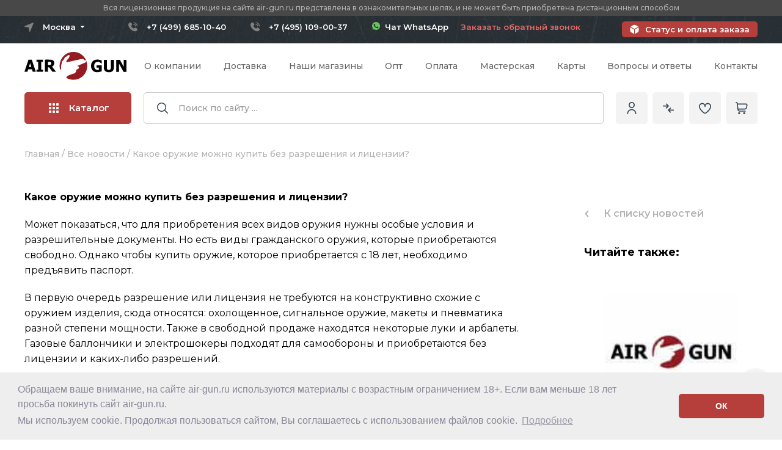

--- FILE ---
content_type: text/html;charset=utf-8
request_url: https://www.air-gun.ru/news/kakoe-orujie-mojno-kupit-bez-licenzii
body_size: 100250
content:
<!DOCTYPE HTML>
<html lang="ru">
    <head>
        <title>Новость - Какое оружие можно купить без разрешения и лицензии?</title>
        <meta http-equiv="content-type" content="text/html; charset=utf-8">
        <meta name="description" content="Рассказываем об оружии, котороые вы можете приобрести без разрешения и лицензии.">
        <meta name="keywords" content="какое оружие без лицензии, оружие без лицензии, оружие без разрешения и лицензии, оружие самообороны без лицензии, купить оружие без лицензии, приобрести оружие без лицензии">
        <meta name="robots" content="noyaca" />
        <meta property="og:url" content="https://www.air-gun.ru/news/kakoe-orujie-mojno-kupit-bez-licenzii" />
        <meta property="og:image" content="https://img.air-gun.ru/images/news/6520.webp" />
        <meta property="og:title" content="Новость - Какое оружие можно купить без разрешения и лицензии?" />
        <meta property="og:description" content="Рассказываем об оружии, котороые вы можете приобрести без разрешения и лицензии." />
        <meta property="og:type" content="website" />
        <link rel="canonical" href="https://www.air-gun.ru/news/kakoe-orujie-mojno-kupit-bez-licenzii"/>



<script>  </script>


        <link rel="icon" type="image/png" href="https://www.air-gun.ru/favicon.ico" />
        <link rel="apple-touch-icon" sizes="180x180" href="https://img.air-gun.ru/images/favicon/apple-touch-icon.png">
        <link rel="icon" type="image/png" sizes="32x32" href="https://img.air-gun.ru/images/favicon/favicon-32x32.png">
        <link rel="icon" type="image/png" sizes="16x16" href="https://img.air-gun.ru/images/favicon/favicon-16x16.png">
        
        <link rel="mask-icon" href="https://www.air-gun.ru/safari-pinned-tab.svg" color="#5bbad5">
        
		<!-- Переключение IE в последнию версию, на случай если в настройках пользователя стоит меньшая -->
		<meta http-equiv="X-UA-Compatible" content="IE=edge">

		<!-- Адаптирование страницы для мобильных устройств -->
		<meta name="viewport" content="width=device-width, initial-scale=1, maximum-scale=1">
        
		<link rel="preconnect" href="https://fonts.googleapis.com">
		<link rel="preconnect" href="https://fonts.gstatic.com" crossorigin>
		<link href="https://fonts.googleapis.com/css2?family=Montserrat:ital,wght@0,300;0,400;0,500;0,600;0,700;0,800;1,300;1,400;1,500;1,600;1,700;1,800&display=swap" rel="stylesheet">

          
		<!-- Подключение файлов стилей -->
		<link rel="stylesheet" href="https://www.air-gun.ru/mwi_css/fancybox.css">
		<link rel="stylesheet" href="https://www.air-gun.ru/mwi_css/swiper-bundle.min.css">
		<link rel="stylesheet" href="https://www.air-gun.ru/mwi_css/ion.rangeSlider.css">
		<link rel="stylesheet" href="https://www.air-gun.ru/mwi_css/styles2.css?11=42">
		<link rel="stylesheet" type="text/css" href="https://www.air-gun.ru/mwi_css/cookieconsent.min.css" />

		<link rel="stylesheet" href="https://www.air-gun.ru/mwi_css/response_1199.css" media="(max-width: 1199px)">
		<link rel="stylesheet" href="https://www.air-gun.ru/mwi_css/response_1024.css?t=6" media="(max-width: 1024px)">
		<link rel="stylesheet" href="https://www.air-gun.ru/mwi_css/response_767.css?11=3111111111" media="(max-width: 767px)">
		<link rel="stylesheet" href="https://www.air-gun.ru/mwi_css/response_479.css?11=2" media="(max-width: 479px)">
		
		
           
            
       
    	<!--Google analytics-->
         <script>
         (function(i,s,o,g,r,a,m){i['GoogleAnalyticsObject']=r;i[r]=i[r]||function(){
         (i[r].q=i[r].q||[]).push(arguments)},i[r].l=1*new Date();a=s.createElement(o),
         m=s.getElementsByTagName(o)[0];a.async=1;a.src=g;m.parentNode.insertBefore(a,m)
         })(window,document,'script','/js/metrika/analytics.js','ga');

         ga('create', 'UA-39107254-1', 'auto'); 
         ga('require', 'displayfeatures');
         ga('send', 'pageview');

         / Accurate bounce rate by time /
         if (!document.referrer ||
         document.referrer.split('/')[2].indexOf(location.hostname) != 0)
         setTimeout(function(){
         ga('send', 'event', 'Новый посетитель', location.pathname);
         }, 15000);</script>

         <!--Google analytics-->
 
        <!-- Yandex.Metrika counter -->
        <script type="text/javascript" >
       (function(m,e,t,r,i,k,a){m[i]=m[i]||function(){(m[i].a=m[i].a||[]).push(arguments)};
       m[i].l=1*new Date();
       for (var j = 0; j < document.scripts.length; j++) {if (document.scripts[j].src === r) { return; }}
       k=e.createElement(t),a=e.getElementsByTagName(t)[0],k.async=1,k.src=r,a.parentNode.insertBefore(k,a)})
       (window, document, "script", "/js/metrika/tag.js", "ym");

        ym(1207423, "init", {
            clickmap:true,
            trackLinks:true,
            accurateTrackBounce:true,
            webvisor:true,
            trackHash:true
           });
        </script>
        <noscript><div><img src="https://mc.yandex.ru/watch/1207423" style="position:absolute; left:-9999px;" alt="" /></div></noscript>
        <!-- /Yandex.Metrika counter -->
 


    </head>
    
    
    
    <body>
  
    
	
		<div class="wrap">
			<div class="main">
	
	
		
	
	
	
	<header class="header">
					<div class="header__important">
						<div class="cont">
							<div class="header__important-text">Вся лицензионная продукция на сайте air-gun.ru представлена в ознакомительных целях, и не может быть приобретена дистанционным способом</div>
						</div>
					</div>
					<div class="header__top">
						<div class="cont _flex">
							
							
							 

<div class="mini-modal mini-modal_cities">
								<button type="button" class="mini-modal__btn mini-modal__btn_city">
									<span>Москва</span>
									<svg>
										<use xlink:href="https://www.air-gun.ru/mwi_images/sprite.svg#ic_arrow"></use>
									</svg>
								</button>
	
								<div class="mini-modal__modal mini-modal__modal_cities">
									<div class="header__cities">
										<div class="header__cities-item">
											<a href="#" name="city_location" id="city_location_77" data-id="77" data-name="Москва" value="77" onclick="Conterns.setCityLocation(this)"  class="header__cities-link">Москва</a>	
											
										</div>
										<div class="header__cities-item">
											<a href="#" name="city_location" id="city_location_78" data-id="78" data-name="Санкт-петербург" value="78" onclick="Conterns.setCityLocation(this)" class="header__cities-link">Санкт-Петербург</a>	
										</div>
																				
										<div class="header__cities-item">
											<a href="#" name="city_location" id="city_location_55" data-id="55" data-name="Омская область" value="55" onclick="Conterns.setCityLocation(this)" class="header__cities-link">Омская область</a>	
										</div>

																				
										<div class="header__cities-item">
											<a href="#" name="city_location" id="city_location_82" data-id="82" data-name="Республика Крым" value="82" onclick="Conterns.setCityLocation(this)" class="header__cities-link">Республика Крым</a>	
										</div>

																				
										<div class="header__cities-item">
											<a href="#" name="city_location" id="city_location_18" data-id="18" data-name="Удмуртская Республика" value="18" onclick="Conterns.setCityLocation(this)" class="header__cities-link">Удмуртская Республика</a>	
										</div>

																				<div class="header__cities-item">
											<a href="#" name="city_location" id="city_location_999" data-id="999" data-name="Регионы РФ" value="999" onclick="Conterns.setCityLocation(this)" class="header__cities-link">Другой регион РФ</a>	
										</div>
									</div>
								</div>
							</div>

							<div class="header__contact _flex">
							<div class='header__phone'><a href='tel:+74996851040' class='moscow'>+7 (499) 685-10-40</a></div><div class='header__phone'><a href='tel:+74951090037' class='moscow'>+7 (495) 109-00-37</a></div><a href='https://wa.me/79804479703'  target='_blank' style='color: #ffffff;text-decoration: none !important;border: none !important;'  class='header__callback'><img src='https://www.air-gun.ru/mwi_images/whatsapp.svg' width='13'> &nbsp;Чат WhatsApp</a> &nbsp;&nbsp;&nbsp;&nbsp;&nbsp;							
								
							
								<a href="#one-click" data-goods="returnphone" data-content="#one-click" class="header__callback  modal-btn one-click">Заказать обратный звонок</a>
								
							
							</div>							 
							 
							 

							<a href="https://www.air-gun.ru/pay" class="header__status">Статус и оплата заказа</a>
						</div>
					</div>

					<div class="header__info">
						<div class="cont _flex">
							<div class="header__logo">
								<a href="https://www.air-gun.ru/">
								<img src="https://www.air-gun.ru/mwi_images/logo.svg" alt="AIR-GUN.RU" title="Оружейный магазин огнестрельного оружия, пневматического оружия">								</a>
							</div>

							<nav class="header__menu _flex">
					
								
								
								<div class='header__menu-item'>
									<a href='https://www.air-gun.ru/about'  class='header__menu-link'>О компании</a>
								</div><div class='header__menu-item'>
									<a href='https://www.air-gun.ru/delivery' rel='nofollow' class='header__menu-link'>Доставка</a>
								</div><div class='header__menu-item'>
									<a href='https://www.air-gun.ru/pickup' rel='nofollow' class='header__menu-link'>Наши магазины</a>
								</div><div class='header__menu-item'>
									<a href='https://www.air-gun.ru/dealer' rel='nofollow' class='header__menu-link'>Опт</a>
								</div><div class='header__menu-item'>
									<a href='https://www.air-gun.ru/pay' rel='nofollow' class='header__menu-link'>Оплата</a>
								</div><div class='header__menu-item'>
									<a href='https://www.air-gun.ru/warranty' rel='nofollow' class='header__menu-link'>Мастерская</a>
								</div><div class='header__menu-item'>
									<a href='https://www.air-gun.ru/card' rel='nofollow' class='header__menu-link'>Карты</a>
								</div><div class='header__menu-item'>
									<a href='https://www.air-gun.ru/faq'  class='header__menu-link'>Вопросы и ответы</a>
								</div><div class='header__menu-item'>
									<a href='https://www.air-gun.ru/contacts' rel='nofollow' class='header__menu-link'>Контакты</a>
								</div>								
								
								
								
							</nav>

							
							<div class="header__catalog">
								<button class="header__catalog-open open-catalog-js" onclick="document.getElementById('subcatalog2').style.visibility='visible';">
									<span class="header__catalog-burger">
										<span></span>
										<span></span>
										<span></span>
									</span>
									Каталог
								</button>

								<div class="catalog-head">
									<div class="cont">
										<div class="catalog-head__wrap">
											<div class="catalog-head__list">
											
								  <!--<div class="catalog-head__item _active">-->		
				  <div class="catalog-head__item">
													<a href="https://www.air-gun.ru/public_sale/all" class="catalog-head__link _sublink">
														<svg class="catalog-head__link-arrow">
															<use xlink:href="https://www.air-gun.ru/mwi_images/sprite.svg#ic_arrow3"></use>
														</svg>

														<span class="catalog-head__link-icon">
													<svg width="20" height="20" viewBox="0 0 30 30" fill="none" xmlns="http://www.w3.org/2000/svg">

<path d="M4.0827 10.6841C4.80685 5.76306 9.38315 2.36083 14.3042 3.08498C15.9831 3.33203 17.5581 4.04842 18.8477 5.15163L17.6868 6.31251C17.2977 6.7017 17.2978 7.33267 17.687 7.72176C17.8738 7.90851 18.1272 8.01347 18.3913 8.01351H22.9612C23.5115 8.01351 23.9577 7.56739 23.9577 7.01705V2.44715C23.9575 1.89681 23.5113 1.45077 22.961 1.45087C22.6968 1.45091 22.4435 1.55587 22.2567 1.74262L20.9612 3.03803C16.0211 -1.36557 8.44651 -0.930701 4.04291 4.00937C2.48283 5.75947 1.47043 7.92878 1.13113 10.2486C0.997351 11.071 1.55559 11.8462 2.37797 11.98C2.45205 11.992 2.52688 11.9985 2.60194 11.9994C3.35435 11.9913 3.98592 11.4303 4.0827 10.6841Z"/>
<path d="M23.3908 11.9992C22.6384 12.0073 22.0068 12.5684 21.91 13.3146C21.1859 18.2356 16.6096 21.6378 11.6886 20.9137C10.0096 20.6666 8.43465 19.9503 7.14507 18.8471L8.30596 17.6862C8.69505 17.297 8.69496 16.666 8.30573 16.2769C8.11893 16.0902 7.86557 15.9852 7.60143 15.9852H3.03163C2.48129 15.9852 2.03516 16.4313 2.03516 16.9816V21.5515C2.0353 22.1019 2.48152 22.5479 3.03186 22.5478C3.29601 22.5478 3.54936 22.4428 3.73616 22.2561L5.03157 20.9606C9.97048 25.3647 17.5445 24.9312 21.9486 19.9922C23.5095 18.2418 24.5224 16.0717 24.8616 13.7511C24.9959 12.9287 24.4382 12.1532 23.6159 12.0189C23.5415 12.0067 23.4662 12.0001 23.3908 11.9992Z"/>

</svg>
														</span>

														<span class="catalog-head__link-name">Комиссионное оружие</span>
													</a>
													
														<div class="catalog-head__sub">
														<div class="catalog-head__sub-title">Комиссионное оружие</div>

														<div class="catalog-head__sub-cols _flex">
															<div class="catalog-head__sub-coll">
																<div class="catalog-head__sub-name">
																	<a>По категории</a>
																</div>

																<div class="catalog-head__sub-list _flex">
																	<div class="catalog-head__sub-item">
																		<a href="https://www.air-gun.ru/public_sale/pnevmaticheskie_pistoleti" class="catalog-head__sub-link">
																		Пневматические пистолеты</a>
																	</div>	
																	
																	
																	<div class="catalog-head__sub-item">
																		<a href="https://www.air-gun.ru/public_sale/vintovki_pnevmaticheskie" class="catalog-head__sub-link">
																		Пневматические винтовки</a>
																	</div>	
																	
																	
																	<div class="catalog-head__sub-item">
																		<a href="https://www.air-gun.ru/public_sale/signalnoe_orujie" class="catalog-head__sub-link">
																		Сигнальное оружие и СХП</a>
																	</div>	
																	
																	
																	
																	<div class="catalog-head__sub-item">
																		<a href="https://www.air-gun.ru/public_sale/travmaticheskoe_oruzhie" class="catalog-head__sub-link">
																		Травматическое оружие (ОООП)</a>
																	</div>	
																	
																	
																	
																	<div class="catalog-head__sub-item">
																		<a href="https://www.air-gun.ru/public_sale/gazovoe_oruzhie" class="catalog-head__sub-link">
																		Газовое оружие</a>
																	</div>	
																	
																	
																	
																	<div class="catalog-head__sub-item">
																		<a href="https://www.air-gun.ru/public_sale/sluzhebnoe_oruzhie" class="catalog-head__sub-link">
																		Служебное оружие</a>
																	</div>	
																	
																	
																	<div class="catalog-head__sub-item">
																		<a href="https://www.air-gun.ru/public_sale/nareznoe_oruzhie" class="catalog-head__sub-link">
																		Нарезное оружие</a>
																	</div>	
																	
																	
																	<div class="catalog-head__sub-item">
																		<a href="https://www.air-gun.ru/public_sale/gladkostvolnoe_oruzhie" class="catalog-head__sub-link">
																		Гладкоствольное оружие</a>
																	</div>	
																	
																	
																	<div class="catalog-head__sub-item">
																		<a href="https://www.air-gun.ru/public_sale/accessories" class="catalog-head__sub-link">
																		Аксессуары для оружия</a>
																	</div>	
																	
																	
																	<div class="catalog-head__sub-item">
																		<a href="https://www.air-gun.ru/public_sale/optika___ltsu" class="catalog-head__sub-link">
																		Оптические прицелы и ЛЦУ</a>
																	</div>	
																	
																	
																	<div class="catalog-head__sub-item">
																		<a href="https://www.air-gun.ru/nozhi" class="catalog-head__sub-link">
																		Ножи</a>
																	</div>	
																	
																	
																	<div class="catalog-head__sub-item">
																		<a href="https://www.air-gun.ru/public_sale/arbaletyi_i_luki" class="catalog-head__sub-link">
																		Арбалеты и луки</a>
																	</div>	
																</div>
															</div>
														</div>
													</div>
												</div>
													
													
							
											
            				 
				 
				 <div class="catalog-head__item  _active-pc">
													<a href="https://www.air-gun.ru/pnevmaticheskie_pistoleti" class="catalog-head__link _sublink">
														<svg class="catalog-head__link-arrow">
															<use xlink:href="https://www.air-gun.ru/mwi_images/sprite.svg#ic_arrow3"></use>
														</svg>

														<span class="catalog-head__link-icon">
															
																<svg width="22" height="17" viewBox="0 0 22 17" xmlns="http://www.w3.org/2000/svg">
																<path d="M20.1911 3.45574H19.5632V3.03613C19.5632 2.57211 19.1857 2.19461 18.7217 2.19461H11.5475C11.5086 2.19416 11.4701 2.20142 11.4341 2.21597C11.3981 2.23052 11.3654 2.25207 11.3377 2.27936C11.3101 2.30666 11.2882 2.33917 11.2732 2.375C11.2583 2.41083 11.2506 2.44928 11.2506 2.48811C11.2506 2.52694 11.2583 2.56538 11.2732 2.60121C11.2882 2.63704 11.3101 2.66955 11.3377 2.69685C11.3654 2.72414 11.3981 2.74569 11.4341 2.76024C11.4701 2.77479 11.5086 2.78205 11.5475 2.7816H18.7217C18.8619 2.7816 18.9761 2.89574 18.9761 3.03613V4.71688H8.35134V4.24785C8.35135 4.2093 8.34376 4.17112 8.32901 4.13549C8.31426 4.09987 8.29264 4.0675 8.26538 4.04024C8.23812 4.01298 8.20576 3.99135 8.17014 3.9766C8.13452 3.96184 8.09634 3.95425 8.05778 3.95426C8.01922 3.95425 7.98104 3.96183 7.94542 3.97659C7.90979 3.99134 7.87742 4.01296 7.85016 4.04023C7.82289 4.06749 7.80127 4.09986 7.78652 4.13549C7.77176 4.17111 7.76418 4.20929 7.76419 4.24785V4.71688H7.20513V4.24785C7.20513 4.20931 7.19753 4.17114 7.18278 4.13553C7.16803 4.09992 7.14641 4.06756 7.11916 4.0403C7.0919 4.01305 7.05955 3.99143 7.02393 3.97668C6.98832 3.96193 6.95016 3.95434 6.91161 3.95434C6.87306 3.95434 6.8349 3.96193 6.79929 3.97668C6.76368 3.99143 6.73132 4.01305 6.70406 4.0403C6.67681 4.06756 6.65519 4.09992 6.64044 4.13553C6.62569 4.17114 6.61809 4.20931 6.61809 4.24785V4.71688H6.05888V4.24785C6.05932 4.20902 6.05206 4.17049 6.03751 4.13449C6.02297 4.09849 6.00142 4.06573 5.97412 4.03812C5.94682 4.0105 5.91432 3.98858 5.87848 3.97362C5.84265 3.95865 5.80421 3.95095 5.76538 3.95095C5.72655 3.95095 5.68811 3.95865 5.65227 3.97362C5.61644 3.98858 5.58394 4.0105 5.55664 4.03812C5.52934 4.06573 5.50779 4.09849 5.49325 4.13449C5.4787 4.17049 5.47144 4.20902 5.47188 4.24785V4.71688H4.17009V3.03613C4.17009 2.89574 4.28423 2.7816 4.42446 2.7816H10.4515C10.4904 2.78205 10.5289 2.77479 10.5649 2.76024C10.6009 2.74569 10.6336 2.72414 10.6613 2.69685C10.6889 2.66955 10.7108 2.63704 10.7258 2.60121C10.7407 2.56538 10.7484 2.52694 10.7484 2.48811C10.7484 2.44928 10.7407 2.41083 10.7258 2.375C10.7108 2.33917 10.6889 2.30666 10.6613 2.27936C10.6336 2.25207 10.6009 2.23052 10.5649 2.21597C10.5289 2.20142 10.4904 2.19416 10.4515 2.19461H6.72075V1.93277C6.72079 1.41836 6.30243 1 5.78802 1H5.4845C4.97001 1 4.55161 1.41836 4.55161 1.93277V2.19461H4.4245C3.96048 2.19461 3.58298 2.57211 3.58298 3.03613V4.71688H2.70485C1.5986 4.71688 1.1811 6.16832 2.1111 6.75898L3.22985 7.46957C3.30819 7.51906 3.36638 7.59481 3.394 7.68326C3.42162 7.77171 3.41688 7.8671 3.38063 7.95238C3.14231 8.51629 1.40544 12.6275 1.11122 13.3236C0.821767 14.0088 1.11716 14.7918 1.76688 15.1235V15.1786C1.76688 15.7935 2.26735 16.294 2.88231 16.294H4.26552C4.867 16.294 5.3588 15.8153 5.38017 15.2189C5.57918 15.1599 5.76263 15.0574 5.91728 14.9189C6.07192 14.7805 6.19392 14.6094 6.27446 14.4181L8.12157 10.0463H9.02641C10.1231 10.0463 11.0151 9.15426 11.0151 8.05762V7.82613H18.5917C19.1274 7.82613 19.5632 7.39019 19.5632 6.85445V6.39977H20.1911C20.6371 6.39977 21 6.03688 21 5.59086V4.26461C21 3.81859 20.6371 3.45574 20.1911 3.45574ZM5.13876 1.93281C5.13876 1.74223 5.2938 1.58719 5.48454 1.58719H5.78806C5.9786 1.58719 6.13376 1.74223 6.13376 1.93281V2.19465H5.13876V1.93281ZM4.26532 15.7069H2.88231C2.62462 15.7069 2.40931 15.5215 2.36309 15.2769H4.78466C4.73841 15.5214 4.52309 15.7069 4.2654 15.7069H4.26532ZM5.73368 14.1896C5.67117 14.338 5.56622 14.4647 5.43198 14.5537C5.29775 14.6427 5.14021 14.6901 4.97915 14.6899H2.40638C1.82274 14.6899 1.4222 14.0959 1.65196 13.5521L1.85431 13.0734H3.3286C3.40588 13.0725 3.47968 13.0412 3.53401 12.9862C3.58834 12.9313 3.61881 12.8571 3.61881 12.7798C3.61881 12.7025 3.58834 12.6284 3.53401 12.5734C3.47968 12.5185 3.40588 12.4871 3.3286 12.4862H2.10231L3.03083 10.2887H7.382L6.45333 12.4862H4.4245C4.34723 12.4871 4.27342 12.5185 4.21909 12.5734C4.16476 12.6284 4.13429 12.7025 4.13429 12.7798C4.13429 12.8571 4.16476 12.9313 4.21909 12.9862C4.27342 13.0412 4.34723 13.0725 4.4245 13.0734H6.20536L5.73368 14.1896ZM10.4279 8.05781C10.4279 8.83047 9.7993 9.45934 9.02645 9.45934H8.3697L8.88255 8.24531C8.9349 8.12093 9.02284 8.0148 9.13531 7.94023C9.24779 7.86566 9.37979 7.82598 9.51474 7.82617H10.4279V8.05781ZM18.9761 6.85465C18.9761 7.0666 18.8036 7.23902 18.5916 7.23902H9.51481C9.2644 7.2387 9.01947 7.31237 8.81078 7.45076C8.60208 7.58915 8.43892 7.78611 8.34177 8.01691L7.62993 9.70148H3.27888L3.92145 8.18078C4.01213 7.96767 4.02402 7.72924 3.955 7.50817C3.88597 7.28709 3.74053 7.09779 3.5447 6.97414L2.42575 6.26348C1.98888 5.98594 2.18497 5.30387 2.70485 5.30387H18.9761L18.9761 6.85465ZM20.4128 5.5909C20.4128 5.6497 20.3894 5.70608 20.3479 5.74767C20.3063 5.78927 20.2499 5.81268 20.1911 5.81277H19.5633V4.04277H20.1911C20.2499 4.04286 20.3063 4.06626 20.3479 4.10786C20.3895 4.14946 20.4128 4.20584 20.4129 4.26465L20.4128 5.5909Z" stroke-width="0.2"></path>
															</svg>														</span>

														<span class="catalog-head__link-name">Пневматические пистолеты</span>
													</a>
						
						<div class="catalog-head__sub">
														<div class="catalog-head__sub-title">Пневматические пистолеты <a class="catalog-head__sub-link" href="https://www.air-gun.ru/pnevmaticheskie_pistoleti"><font size="2">показать все</font></a></div>

														<div class="catalog-head__sub-cols _flex">
															<div class="catalog-head__sub-coll">
																<div class="catalog-head__sub-name">
																	<a>Популярные категории</a>
																</div>

																<div class="catalog-head__sub-list _flex">
									 						<div class="catalog-head__sub-item">
																		<a href="https://www.air-gun.ru/pnevmaticheskie_pistoleti/asg" class="catalog-head__sub-link">ASG (Дания)</a>
																	</div>								<div class="catalog-head__sub-item">
																		<a href="https://www.air-gun.ru/pnevmaticheskie_pistoleti/blow" class="catalog-head__sub-link">Blow (Турция)</a>
																	</div>								<div class="catalog-head__sub-item">
																		<a href="https://www.air-gun.ru/pnevmaticheskie_pistoleti/borner" class="catalog-head__sub-link">Borner (США)</a>
																	</div>								<div class="catalog-head__sub-item">
																		<a href="https://www.air-gun.ru/pnevmaticheskie_pistoleti/crosman" class="catalog-head__sub-link">Crosman (США)</a>
																	</div>								<div class="catalog-head__sub-item">
																		<a href="https://www.air-gun.ru/pnevmaticheskie_pistoleti/diana" class="catalog-head__sub-link">Diana (Германия)</a>
																	</div>								<div class="catalog-head__sub-item">
																		<a href="https://www.air-gun.ru/pnevmaticheskie_pistoleti/ekol_(turciya)" class="catalog-head__sub-link">EKOL (Турция)</a>
																	</div>								<div class="catalog-head__sub-item">
																		<a href="https://www.air-gun.ru/pnevmaticheskie_pistoleti/hatsan" class="catalog-head__sub-link">Hatsan (Турция)</a>
																	</div>								<div class="catalog-head__sub-item">
																		<a href="https://www.air-gun.ru/pnevmaticheskie_pistoleti/kjw_(tajvan)" class="catalog-head__sub-link">KJW (Тайвань)</a>
																	</div>								<div class="catalog-head__sub-item">
																		<a href="https://www.air-gun.ru/pnevmaticheskie_pistoleti/kwc_(tajvan)" class="catalog-head__sub-link">KWC (Тайвань)</a>
																	</div>								<div class="catalog-head__sub-item">
																		<a href="https://www.air-gun.ru/pnevmaticheskie_pistoleti/kral_arms_(turciya)" class="catalog-head__sub-link">Kral Arms (Турция)</a>
																	</div>								<div class="catalog-head__sub-item">
																		<a href="https://www.air-gun.ru/pnevmaticheskie_pistoleti/krugergun_(rossiya)" class="catalog-head__sub-link">Krugergun (Россия)</a>
																	</div>								<div class="catalog-head__sub-item">
																		<a href="https://www.air-gun.ru/pnevmaticheskie_pistoleti/retay_(turciya)" class="catalog-head__sub-link">Retay (Турция)</a>
																	</div>								<div class="catalog-head__sub-item">
																		<a href="https://www.air-gun.ru/pnevmaticheskie_pistoleti/reximex_(turciya)" class="catalog-head__sub-link">Reximex (Турция)</a>
																	</div>								<div class="catalog-head__sub-item">
																		<a href="https://www.air-gun.ru/pnevmaticheskie_pistoleti/snowpeak_(kitaj)" class="catalog-head__sub-link">Snowpeak (Китай)</a>
																	</div>								<div class="catalog-head__sub-item">
																		<a href="https://www.air-gun.ru/pnevmaticheskie_pistoleti/stalker" class="catalog-head__sub-link">Stalker (Китай)</a>
																	</div>								<div class="catalog-head__sub-item">
																		<a href="https://www.air-gun.ru/pnevmaticheskie_pistoleti/strike_one_(kitaj)" class="catalog-head__sub-link">Strike One (Китай)</a>
																	</div>								<div class="catalog-head__sub-item">
																		<a href="https://www.air-gun.ru/pnevmaticheskie_pistoleti/umarex" class="catalog-head__sub-link">Umarex (Германия)</a>
																	</div>								<div class="catalog-head__sub-item">
																		<a href="https://www.air-gun.ru/pnevmaticheskie_pistoleti/a_a" class="catalog-head__sub-link">А+А (Россия)</a>
																	</div>								<div class="catalog-head__sub-item">
																		<a href="https://www.air-gun.ru/pnevmaticheskie_pistoleti/izhevsk" class="catalog-head__sub-link">Ижевск (Россия)</a>
																	</div>											
									
									
									
									
									</div>
																<div class="catalog-head__sub-name">
																	<a>Остальные категории</a>
																</div>
									<div class="catalog-head__sub-list _flex">
															<div class="catalog-head__sub-item">
																		<a href="https://www.air-gun.ru/pnevmaticheskie_pistoleti/ataman" class="catalog-head__sub-link">Ataman (Россия)</a>
																	</div>								<div class="catalog-head__sub-item">
																		<a href="https://www.air-gun.ru/pnevmaticheskie_pistoleti/benelli" class="catalog-head__sub-link">Benelli (Италия)</a>
																	</div>								<div class="catalog-head__sub-item">
																		<a href="https://www.air-gun.ru/pnevmaticheskie_pistoleti/cybergun" class="catalog-head__sub-link">Cybergun (Франция)</a>
																	</div>								<div class="catalog-head__sub-item">
																		<a href="https://www.air-gun.ru/pnevmaticheskie_pistoleti/daisy" class="catalog-head__sub-link">Daisy (Япония)</a>
																	</div>								<div class="catalog-head__sub-item">
																		<a href="https://www.air-gun.ru/pnevmaticheskie_pistoleti/dobermann_(rossiya)" class="catalog-head__sub-link">Dobermann (Россия)</a>
																	</div>								<div class="catalog-head__sub-item">
																		<a href="https://www.air-gun.ru/pnevmaticheskie_pistoleti/edgun" class="catalog-head__sub-link">EDgun (Россия)</a>
																	</div>								<div class="catalog-head__sub-item">
																		<a href="https://www.air-gun.ru/pnevmaticheskie_pistoleti/gamo" class="catalog-head__sub-link">GAMO (Испания)</a>
																	</div>								<div class="catalog-head__sub-item">
																		<a href="https://www.air-gun.ru/pnevmaticheskie_pistoleti/gletcher" class="catalog-head__sub-link">Gletcher (США)</a>
																	</div>								<div class="catalog-head__sub-item">
																		<a href="https://www.air-gun.ru/pnevmaticheskie_pistoleti/gunter_(finlyandiya)" class="catalog-head__sub-link">Gunter (Финляндия)</a>
																	</div>								<div class="catalog-head__sub-item">
																		<a href="https://www.air-gun.ru/pnevmaticheskie_pistoleti/luftmaster_rossiya" class="catalog-head__sub-link">Luftmaster (Россия)</a>
																	</div>								<div class="catalog-head__sub-item">
																		<a href="https://www.air-gun.ru/pnevmaticheskie_pistoleti/norica_(ispaniya)" class="catalog-head__sub-link">Norica (Испания)</a>
																	</div>								<div class="catalog-head__sub-item">
																		<a href="https://www.air-gun.ru/pnevmaticheskie_pistoleti/sig_sauer_(germaniya)" class="catalog-head__sub-link">Sig Sauer (Германия)</a>
																	</div>								<div class="catalog-head__sub-item">
																		<a href="https://www.air-gun.ru/pnevmaticheskie_pistoleti/smersh" class="catalog-head__sub-link">Smersh (Россия)</a>
																	</div>								<div class="catalog-head__sub-item">
																		<a href="https://www.air-gun.ru/pnevmaticheskie_pistoleti/steyr" class="catalog-head__sub-link">Steyr (Австрия)</a>
																	</div>								<div class="catalog-head__sub-item">
																		<a href="https://www.air-gun.ru/pnevmaticheskie_pistoleti/stoeger_(italiya)" class="catalog-head__sub-link">Stoeger (Италия)</a>
																	</div>								<div class="catalog-head__sub-item">
																		<a href="https://www.air-gun.ru/pnevmaticheskie_pistoleti/swissarms" class="catalog-head__sub-link">Swiss Arms (Швейцария)</a>
																	</div>								<div class="catalog-head__sub-item">
																		<a href="https://www.air-gun.ru/pnevmaticheskie_pistoleti/walther" class="catalog-head__sub-link">Walther (Германия)</a>
																	</div>								<div class="catalog-head__sub-item">
																		<a href="https://www.air-gun.ru/pnevmaticheskie_pistoleti/zr-arms" class="catalog-head__sub-link">ZR Arms (Китай)</a>
																	</div>								<div class="catalog-head__sub-item">
																		<a href="https://www.air-gun.ru/pnevmaticheskie_pistoleti/anics" class="catalog-head__sub-link">Аникс</a>
																	</div>								<div class="catalog-head__sub-item">
																		<a href="https://www.air-gun.ru/pnevmaticheskie_pistoleti/zmz" class="catalog-head__sub-link">ЗМЗ (Россия)</a>
																	</div>																		</div>
																									
																<div class="catalog-head__sub-name">
																	<a>По схожести с боевыми:</a>
																</div>

														<div class="catalog-head__sub-list _flex"> 
																						
																					<div class="catalog-head__sub-item">
																		<a href="https://www.air-gun.ru/colt" class="catalog-head__sub-link">Пистолеты Colt 1911</a>
																	</div>
                                            
                                        											<div class="catalog-head__sub-item">
																		<a href="https://www.air-gun.ru/makarov" class="catalog-head__sub-link">Пистолеты Макарова</a>
																	</div>
                                            
                                        											<div class="catalog-head__sub-item">
																		<a href="https://www.air-gun.ru/beretta" class="catalog-head__sub-link">Пистолеты Beretta</a>
																	</div>
                                            
                                        											<div class="catalog-head__sub-item">
																		<a href="https://www.air-gun.ru/walther" class="catalog-head__sub-link">Пистолеты Walther</a>
																	</div>
                                            
                                        											<div class="catalog-head__sub-item">
																		<a href="https://www.air-gun.ru/sw" class="catalog-head__sub-link">Smith and Wesson</a>
																	</div>
                                            
                                        											<div class="catalog-head__sub-item">
																		<a href="https://www.air-gun.ru/pistolettt" class="catalog-head__sub-link">Пистолеты ТТ</a>
																	</div>
                                            
                                        											<div class="catalog-head__sub-item">
																		<a href="https://www.air-gun.ru/cz" class="catalog-head__sub-link">Пистолеты CZ</a>
																	</div>
                                            
                                        											<div class="catalog-head__sub-item">
																		<a href="https://www.air-gun.ru/dw" class="catalog-head__sub-link">Револьверы Dan Wesson</a>
																	</div>
                                            
                                        											<div class="catalog-head__sub-item">
																		<a href="https://www.air-gun.ru/saa" class="catalog-head__sub-link">Револьверы Кольт Миротворец</a>
																	</div>
                                            
                                        											<div class="catalog-head__sub-item">
																		<a href="https://www.air-gun.ru/aps_stechkina" class="catalog-head__sub-link">Пистолеты АПС (Стечкина)</a>
																	</div>
                                            
                                        											<div class="catalog-head__sub-item">
																		<a href="https://www.air-gun.ru/bersa" class="catalog-head__sub-link">Пистолеты Bersa</a>
																	</div>
                                            
                                        											<div class="catalog-head__sub-item">
																		<a href="https://www.air-gun.ru/glok" class="catalog-head__sub-link">Пистолеты Glock (Глок)</a>
																	</div>
                                            
                                        											<div class="catalog-head__sub-item">
																		<a href="https://www.air-gun.ru/luger_parabellum" class="catalog-head__sub-link">Пистолеты Luger Parabellum</a>
																	</div>
                                            
                                        											<div class="catalog-head__sub-item">
																		<a href="https://www.air-gun.ru/mauser_mauzer" class="catalog-head__sub-link">Пистолеты Mauser (Маузер)</a>
																	</div>
                                            
                                        											<div class="catalog-head__sub-item">
																		<a href="https://www.air-gun.ru/nagant_nagan" class="catalog-head__sub-link">Пистолеты Nagant (Наган)</a>
																	</div>
                                            
                                        											<div class="catalog-head__sub-item">
																		<a href="https://www.air-gun.ru/sig_sauer" class="catalog-head__sub-link">Пистолеты Sig Sauer</a>
																	</div>
                                            
                                        											<div class="catalog-head__sub-item">
																		<a href="https://www.air-gun.ru/steyr" class="catalog-head__sub-link">Пистолеты Steyr</a>
																	</div>
                                            
                                        																</div>
												
                         </div>
						 <div class="catalog-head__sub-colr">
																												
																<div class="catalog-head__sub-name">
																	<a>По типу действия:</a>
																</div>

															
																	<div class="catalog-head__sub-list">
																											
																					<div class="catalog-head__sub-item">
																		<a href="https://www.air-gun.ru/pcp_pistol" class="catalog-head__sub-link">PCP пистолеты</a>
																	</div>
                                            
                                        											<div class="catalog-head__sub-item">
																		<a href="https://www.air-gun.ru/gazoballonnie_pistoleti" class="catalog-head__sub-link">Газобаллонные пистолеты</a>
																	</div>
                                            
                                        											<div class="catalog-head__sub-item">
																		<a href="https://www.air-gun.ru/pruginnie_pistoleti" class="catalog-head__sub-link">Пружинные пистолеты</a>
																	</div>
                                            
                                        											<div class="catalog-head__sub-item">
																		<a href="https://www.air-gun.ru/multikompressionnye-pistolety" class="catalog-head__sub-link">Мультикомпрессионные пистолеты</a>
																	</div>
                                            
                                        																</div>
																									
																<div class="catalog-head__sub-name">
																	<a>По типу ствола:</a>
																</div>

															
																	<div class="catalog-head__sub-list">
																											
																					<div class="catalog-head__sub-item">
																		<a href="https://www.air-gun.ru/pulevie" class="catalog-head__sub-link">Пневматические пистолеты с нарезным стволом</a>
																	</div>
                                            
                                        											<div class="catalog-head__sub-item">
																		<a href="https://www.air-gun.ru/s_gladkim_stvolom" class="catalog-head__sub-link">Пневматические пистолеты с гладким стволом</a>
																	</div>
                                            
                                        																</div>
																									
																<div class="catalog-head__sub-name">
																	<a>По цене:</a>
																</div>

															
																	<div class="catalog-head__sub-list">
																											
																					<div class="catalog-head__sub-item">
																		<a href="https://www.air-gun.ru/ot_3111_do_5111" class="catalog-head__sub-link">От 3000 до 5000</a>
																	</div>
                                            
                                        											<div class="catalog-head__sub-item">
																		<a href="https://www.air-gun.ru/ot_5111_do_11111" class="catalog-head__sub-link">От 5000 до 10000</a>
																	</div>
                                            
                                        											<div class="catalog-head__sub-item">
																		<a href="https://www.air-gun.ru/svishe_11111" class="catalog-head__sub-link">Свыше 10000</a>
																	</div>
                                            
                                        																</div>
																									
																<div class="catalog-head__sub-name">
																	<a>Разное:</a>
																</div>

															
																	<div class="catalog-head__sub-list">
																											
																					<div class="catalog-head__sub-item">
																		<a href="https://www.air-gun.ru/revolver" class="catalog-head__sub-link">Пневматические револьверы</a>
																	</div>
                                            
                                        											<div class="catalog-head__sub-item">
																		<a href="https://www.air-gun.ru/moshchniep" class="catalog-head__sub-link">Самые мощные</a>
																	</div>
                                            
                                        											<div class="catalog-head__sub-item">
																		<a href="https://www.air-gun.ru/sportivnie" class="catalog-head__sub-link">Спортивные</a>
																	</div>
                                            
                                        											<div class="catalog-head__sub-item">
																		<a href="https://www.air-gun.ru/s_glushitelem" class="catalog-head__sub-link">С глушителем</a>
																	</div>
                                            
                                        											<div class="catalog-head__sub-item">
																		<a href="https://www.air-gun.ru/luchshie" class="catalog-head__sub-link">Лучшие</a>
																	</div>
                                            
                                        											<div class="catalog-head__sub-item">
																		<a href="https://www.air-gun.ru/s_blowback" class="catalog-head__sub-link">С blowback</a>
																	</div>
                                            
                                        	
                                
                         </div>
															</div>
														</div>
													</div>
												</div>
            				 
				 
				 <div class="catalog-head__item ">
													<a href="https://www.air-gun.ru/vintovki_pnevmaticheskie" class="catalog-head__link _sublink">
														<svg class="catalog-head__link-arrow">
															<use xlink:href="https://www.air-gun.ru/mwi_images/sprite.svg#ic_arrow3"></use>
														</svg>

														<span class="catalog-head__link-icon">
															
																<svg width="20" height="20" viewBox="0 0 20 20" xmlns="http://www.w3.org/2000/svg">
<path d="M8.23047 9.3125L9.73703 7.80598" fill="none" stroke-width="0.6" stroke-miterlimit="10" stroke-linecap="round" stroke-linejoin="round"></path>
<g mask="url(#mask0_768_18648)">
<path d="M7.33369 11.3674L6.86697 10.9007C6.81959 10.8533 6.79297 10.789 6.79297 10.722C6.79297 10.655 6.81959 10.5907 6.86697 10.5433L7.95846 9.45188C8.00585 9.4045 8.07012 9.37788 8.13713 9.37788C8.20414 9.37788 8.26841 9.4045 8.3158 9.45188L8.74486 9.88091" fill="none" stroke-width="0.6" stroke-miterlimit="10" stroke-linecap="round" stroke-linejoin="round"></path>
<path d="M13.8984 5.14136L15.5778 3.46198" fill="none" stroke-width="0.6" stroke-miterlimit="10" stroke-linecap="round" stroke-linejoin="round"></path>
<path d="M16.5696 2.46972L17.8564 1.18292C17.9038 1.13553 17.9304 1.07126 17.9304 1.00425C17.9304 0.937235 17.9038 0.872965 17.8564 0.825577L17.3979 0.367022C17.3505 0.319639 17.2862 0.29302 17.2192 0.29302C17.1522 0.29302 17.0879 0.319639 17.0405 0.367022L9.86697 7.54054C9.81959 7.58793 9.79297 7.65221 9.79297 7.71923C9.79297 7.78625 9.81959 7.85052 9.86697 7.89792L10.3096 8.34058" fill="none" stroke-width="0.6" stroke-miterlimit="10" stroke-linecap="round" stroke-linejoin="round"></path>
<path d="M5.58691 18.7566L5.04043 18.2101C4.9261 18.0958 4.77517 18.0253 4.6141 18.0111C4.45303 17.9969 4.3021 17.9265 4.18777 17.8121L2.84375 16.4681" fill="none" stroke-width="0.6" stroke-miterlimit="10" stroke-linecap="round" stroke-linejoin="round"></path>
<path d="M4.38281 19.325L4.73539 19.6183C4.92504 19.776 5.21207 19.7164 5.32328 19.4962L7.67547 14.8387C7.90297 15.0662 8.27191 15.0662 8.49941 14.8387L9.04129 14.2969C9.21844 14.1197 9.26355 13.8489 9.15074 13.6252C9.07637 13.4776 8.27316 12.6269 8.97289 11.829C10.7152 9.84213 13.0188 7.21588 13.787 6.3401C13.8696 6.24589 13.932 6.13573 13.9704 6.01643C14.0087 5.89713 14.0222 5.77122 14.0099 5.64651L13.984 5.38276C13.962 5.15827 13.6888 5.06049 13.5293 5.21999L10.1021 8.64725" fill="none" stroke-width="0.6" stroke-miterlimit="10" stroke-linecap="round" stroke-linejoin="round"></path>
<path d="M9.10914 9.63964L7.61106 11.1377C7.18774 11.561 6.77078 12.3355 6.80215 13.3917L6.17063 13.2791C6.08592 13.2641 5.99882 13.2697 5.91674 13.2955C5.83466 13.3213 5.76003 13.3665 5.69918 13.4273L2.17879 16.9477C2.01914 17.1074 2.03117 17.3697 2.20477 17.5141L3.30543 18.4294" fill="none" stroke-width="0.6" stroke-miterlimit="10" stroke-linecap="round" stroke-linejoin="round"></path>
<path d="M7.63062 14.7961L7.35938 14.5249" fill="none" stroke-width="0.6" stroke-miterlimit="10" stroke-linecap="round" stroke-linejoin="round"></path>
<path d="M10.8164 6.70976L11.3359 7.22925" fill="none" stroke-width="0.6" stroke-miterlimit="10" stroke-linecap="round" stroke-linejoin="round"></path>
<path d="M10.1826 10.4877C10.4324 10.4213 10.6451 10.4276 10.8819 10.6644C11.1606 10.943 11.1392 11.4863 10.7909 11.8346C10.4427 12.1829 9.93441 12.2393 9.65578 11.9607C9.61789 11.9228 9.58547 11.8798 9.55945 11.833C9.46188 11.6578 9.22934 11.6242 9.05469 11.7522" fill="none" stroke-width="0.6" stroke-miterlimit="10" stroke-linecap="round" stroke-linejoin="round"></path>
<path d="M5.18359 17.0928L6.53578 15.1294" fill="none" stroke-width="0.6" stroke-miterlimit="10" stroke-linecap="round" stroke-linejoin="round"></path>
<path d="M3.77344 17.1682L4.71613 16.0574" fill="none" stroke-width="0.6" stroke-miterlimit="10" stroke-linecap="round" stroke-linejoin="round"></path>
<path d="M5.25781 15.3525L5.54051 15.0195" fill="none" stroke-width="0.6" stroke-miterlimit="10" stroke-linecap="round" stroke-linejoin="round"></path>
<path d="M9.72656 11.068L10.1086 11.3481" fill="none" stroke-width="0.6" stroke-miterlimit="10" stroke-linecap="round" stroke-linejoin="round"></path>
</g>
</svg>														</span>

														<span class="catalog-head__link-name">Пневматические винтовки</span>
													</a>
						
						<div class="catalog-head__sub">
														<div class="catalog-head__sub-title">Пневматические винтовки <a class="catalog-head__sub-link" href="https://www.air-gun.ru/vintovki_pnevmaticheskie"><font size="2">показать все</font></a></div>

														<div class="catalog-head__sub-cols _flex">
															<div class="catalog-head__sub-coll">
																<div class="catalog-head__sub-name">
																	<a>Популярные категории</a>
																</div>

																<div class="catalog-head__sub-list _flex">
									 						<div class="catalog-head__sub-item">
																		<a href="https://www.air-gun.ru/vintovki_pnevmaticheskie/artemis_airgun_(kitaj)" class="catalog-head__sub-link">Artemis Airgun (Китай)</a>
																	</div>								<div class="catalog-head__sub-item">
																		<a href="https://www.air-gun.ru/vintovki_pnevmaticheskie/ataman" class="catalog-head__sub-link">Ataman (Россия)</a>
																	</div>								<div class="catalog-head__sub-item">
																		<a href="https://www.air-gun.ru/vintovki_pnevmaticheskie/borner_(ssha)" class="catalog-head__sub-link">Borner (США)</a>
																	</div>								<div class="catalog-head__sub-item">
																		<a href="https://www.air-gun.ru/vintovki_pnevmaticheskie/crosman" class="catalog-head__sub-link">Crosman (США)</a>
																	</div>								<div class="catalog-head__sub-item">
																		<a href="https://www.air-gun.ru/vintovki_pnevmaticheskie/daystate" class="catalog-head__sub-link">Daystate (Англия)</a>
																	</div>								<div class="catalog-head__sub-item">
																		<a href="https://www.air-gun.ru/vintovki_pnevmaticheskie/diana" class="catalog-head__sub-link">Diana (Германия)</a>
																	</div>								<div class="catalog-head__sub-item">
																		<a href="https://www.air-gun.ru/vintovki_pnevmaticheskie/ekol_(turciya)" class="catalog-head__sub-link">EKOL (Турция)</a>
																	</div>								<div class="catalog-head__sub-item">
																		<a href="https://www.air-gun.ru/vintovki_pnevmaticheskie/evanix" class="catalog-head__sub-link">Evanix (Южная Корея)</a>
																	</div>								<div class="catalog-head__sub-item">
																		<a href="https://www.air-gun.ru/vintovki_pnevmaticheskie/hatsan" class="catalog-head__sub-link">Hatsan (Турция)</a>
																	</div>								<div class="catalog-head__sub-item">
																		<a href="https://www.air-gun.ru/vintovki_pnevmaticheskie/huglu_(turciya)" class="catalog-head__sub-link">Huglu (Турция)</a>
																	</div>								<div class="catalog-head__sub-item">
																		<a href="https://www.air-gun.ru/vintovki_pnevmaticheskie/horhe_jager" class="catalog-head__sub-link">Jager (Россия)</a>
																	</div>								<div class="catalog-head__sub-item">
																		<a href="https://www.air-gun.ru/vintovki_pnevmaticheskie/kral_arms_(turciya)" class="catalog-head__sub-link">Kral Arms (Турция)</a>
																	</div>								<div class="catalog-head__sub-item">
																		<a href="https://www.air-gun.ru/vintovki_pnevmaticheskie/krugergun_(rossiya)" class="catalog-head__sub-link">Krugergun (Россия)</a>
																	</div>								<div class="catalog-head__sub-item">
																		<a href="https://www.air-gun.ru/vintovki_pnevmaticheskie/kuzey_(turciya)" class="catalog-head__sub-link">Kuzey (Турция)</a>
																	</div>								<div class="catalog-head__sub-item">
																		<a href="https://www.air-gun.ru/vintovki_pnevmaticheskie/retay_(turciya)" class="catalog-head__sub-link">Retay (Турция)</a>
																	</div>								<div class="catalog-head__sub-item">
																		<a href="https://www.air-gun.ru/vintovki_pnevmaticheskie/reximex_(turciya)" class="catalog-head__sub-link">Reximex (Турция)</a>
																	</div>								<div class="catalog-head__sub-item">
																		<a href="https://www.air-gun.ru/vintovki_pnevmaticheskie/smersh" class="catalog-head__sub-link">Smersh (Россия)</a>
																	</div>								<div class="catalog-head__sub-item">
																		<a href="https://www.air-gun.ru/vintovki_pnevmaticheskie/snowpeak_(kitaj)" class="catalog-head__sub-link">Snowpeak (Китай)</a>
																	</div>								<div class="catalog-head__sub-item">
																		<a href="https://www.air-gun.ru/vintovki_pnevmaticheskie/stalker" class="catalog-head__sub-link">Stalker (Китай)</a>
																	</div>								<div class="catalog-head__sub-item">
																		<a href="https://www.air-gun.ru/vintovki_pnevmaticheskie/strike_one_(kitaj)" class="catalog-head__sub-link">Strike One (Китай)</a>
																	</div>								<div class="catalog-head__sub-item">
																		<a href="https://www.air-gun.ru/vintovki_pnevmaticheskie/umarex" class="catalog-head__sub-link">Umarex (Германия)</a>
																	</div>								<div class="catalog-head__sub-item">
																		<a href="https://www.air-gun.ru/vintovki_pnevmaticheskie/izhevsk" class="catalog-head__sub-link">Ижевск (Россия)</a>
																	</div>											
									
									
									
									
									</div>
																<div class="catalog-head__sub-name">
																	<a>Остальные категории</a>
																</div>
									<div class="catalog-head__sub-list _flex">
															<div class="catalog-head__sub-item">
																		<a href="https://www.air-gun.ru/vintovki_pnevmaticheskie/aselkon_(turciya)" class="catalog-head__sub-link">ASELKON (Турция)</a>
																	</div>								<div class="catalog-head__sub-item">
																		<a href="https://www.air-gun.ru/vintovki_pnevmaticheskie/asg_daniya_vintovki" class="catalog-head__sub-link">ASG (Дания)</a>
																	</div>								<div class="catalog-head__sub-item">
																		<a href="https://www.air-gun.ru/vintovki_pnevmaticheskie/airarms" class="catalog-head__sub-link">Air Arms (Англия)</a>
																	</div>								<div class="catalog-head__sub-item">
																		<a href="https://www.air-gun.ru/vintovki_pnevmaticheskie/ata_arms_(turciya)" class="catalog-head__sub-link">Ata Arms (Турция)</a>
																	</div>								<div class="catalog-head__sub-item">
																		<a href="https://www.air-gun.ru/vintovki_pnevmaticheskie/aurora" class="catalog-head__sub-link">Aurora (Китай)</a>
																	</div>								<div class="catalog-head__sub-item">
																		<a href="https://www.air-gun.ru/vintovki_pnevmaticheskie/bsa_guns_(velikobritaniya)" class="catalog-head__sub-link">BSA Guns (Великобритания)</a>
																	</div>								<div class="catalog-head__sub-item">
																		<a href="https://www.air-gun.ru/vintovki_pnevmaticheskie/beeman_airguns" class="catalog-head__sub-link">Beeman Airguns (США)</a>
																	</div>								<div class="catalog-head__sub-item">
																		<a href="https://www.air-gun.ru/vintovki_pnevmaticheskie/cz" class="catalog-head__sub-link">CZ (Чехия)</a>
																	</div>								<div class="catalog-head__sub-item">
																		<a href="https://www.air-gun.ru/vintovki_pnevmaticheskie/cometa_(ispaniya)" class="catalog-head__sub-link">Cometa (Испания)</a>
																	</div>								<div class="catalog-head__sub-item">
																		<a href="https://www.air-gun.ru/vintovki_pnevmaticheskie/daisy_(yaponiya)" class="catalog-head__sub-link">Daisy (Япония)</a>
																	</div>								<div class="catalog-head__sub-item">
																		<a href="https://www.air-gun.ru/vintovki_pnevmaticheskie/dobermann_(rossiya)" class="catalog-head__sub-link">Dobermann (Россия)</a>
																	</div>								<div class="catalog-head__sub-item">
																		<a href="https://www.air-gun.ru/vintovki_pnevmaticheskie/edgun" class="catalog-head__sub-link">EDgun (Россия)</a>
																	</div>								<div class="catalog-head__sub-item">
																		<a href="https://www.air-gun.ru/vintovki_pnevmaticheskie/fx" class="catalog-head__sub-link">FX (Швеция)</a>
																	</div>								<div class="catalog-head__sub-item">
																		<a href="https://www.air-gun.ru/vintovki_pnevmaticheskie/feinwerkbau_(germaniya)" class="catalog-head__sub-link">Feinwerkbau (Германия)</a>
																	</div>								<div class="catalog-head__sub-item">
																		<a href="https://www.air-gun.ru/vintovki_pnevmaticheskie/gamo" class="catalog-head__sub-link">Gamo (Испания)</a>
																	</div>								<div class="catalog-head__sub-item">
																		<a href="https://www.air-gun.ru/vintovki_pnevmaticheskie/gletcher" class="catalog-head__sub-link">Gletcher (США)</a>
																	</div>								<div class="catalog-head__sub-item">
																		<a href="https://www.air-gun.ru/vintovki_pnevmaticheskie/kalibr" class="catalog-head__sub-link">Kalibr (Россия)</a>
																	</div>								<div class="catalog-head__sub-item">
																		<a href="https://www.air-gun.ru/vintovki_pnevmaticheskie/logun" class="catalog-head__sub-link">Logun (Великобритания)</a>
																	</div>								<div class="catalog-head__sub-item">
																		<a href="https://www.air-gun.ru/vintovki_pnevmaticheskie/luftmaster_rossiya" class="catalog-head__sub-link">Luftmaster (Россия)</a>
																	</div>								<div class="catalog-head__sub-item">
																		<a href="https://www.air-gun.ru/vintovki_pnevmaticheskie/lusso_arms_(turciya)" class="catalog-head__sub-link">Lusso Arms (Турция)</a>
																	</div>								<div class="catalog-head__sub-item">
																		<a href="https://www.air-gun.ru/vintovki_pnevmaticheskie/marocchi_(italiya)" class="catalog-head__sub-link">Marocchi (Италия)</a>
																	</div>								<div class="catalog-head__sub-item">
																		<a href="https://www.air-gun.ru/vintovki_pnevmaticheskie/norica" class="catalog-head__sub-link">Norica (Испания)</a>
																	</div>								<div class="catalog-head__sub-item">
																		<a href="https://www.air-gun.ru/vintovki_pnevmaticheskie/rar" class="catalog-head__sub-link">RAR (Россия)</a>
																	</div>								<div class="catalog-head__sub-item">
																		<a href="https://www.air-gun.ru/vintovki_pnevmaticheskie/sag_(kitaj)" class="catalog-head__sub-link">SAG (Китай)</a>
																	</div>								<div class="catalog-head__sub-item">
																		<a href="https://www.air-gun.ru/vintovki_pnevmaticheskie/smk" class="catalog-head__sub-link">SMK (Китай)</a>
																	</div>								<div class="catalog-head__sub-item">
																		<a href="https://www.air-gun.ru/vintovki_pnevmaticheskie/sig_sauer_(germaniya)" class="catalog-head__sub-link">Sig Sauer (Германия)</a>
																	</div>								<div class="catalog-head__sub-item">
																		<a href="https://www.air-gun.ru/vintovki_pnevmaticheskie/steyr" class="catalog-head__sub-link">Steyr (Австрия)</a>
																	</div>								<div class="catalog-head__sub-item">
																		<a href="https://www.air-gun.ru/vintovki_pnevmaticheskie/stoeger" class="catalog-head__sub-link">Stoeger (Италия)</a>
																	</div>								<div class="catalog-head__sub-item">
																		<a href="https://www.air-gun.ru/vintovki_pnevmaticheskie/sumatra" class="catalog-head__sub-link">Sumatra (Корея)</a>
																	</div>								<div class="catalog-head__sub-item">
																		<a href="https://www.air-gun.ru/vintovki_pnevmaticheskie/swissarms" class="catalog-head__sub-link">Swiss Arms (Швейцария)</a>
																	</div>								<div class="catalog-head__sub-item">
																		<a href="https://www.air-gun.ru/vintovki_pnevmaticheskie/tss_fortune_(kitaj)" class="catalog-head__sub-link">TSS Fortune (Китай)</a>
																	</div>								<div class="catalog-head__sub-item">
																		<a href="https://www.air-gun.ru/vintovki_pnevmaticheskie/theoben" class="catalog-head__sub-link">Theoben (Англия)</a>
																	</div>								<div class="catalog-head__sub-item">
																		<a href="https://www.air-gun.ru/vintovki_pnevmaticheskie/walther" class="catalog-head__sub-link">Walther (Германия)</a>
																	</div>								<div class="catalog-head__sub-item">
																		<a href="https://www.air-gun.ru/vintovki_pnevmaticheskie/webley_scott_(angliya)" class="catalog-head__sub-link">Webley Scott (Англия)</a>
																	</div>								<div class="catalog-head__sub-item">
																		<a href="https://www.air-gun.ru/vintovki_pnevmaticheskie/weihrauch" class="catalog-head__sub-link">Weihrauch (Германия)</a>
																	</div>								<div class="catalog-head__sub-item">
																		<a href="https://www.air-gun.ru/vintovki_pnevmaticheskie/zr-arms-vintovki" class="catalog-head__sub-link">ZR Arms (Китай)</a>
																	</div>								<div class="catalog-head__sub-item">
																		<a href="https://www.air-gun.ru/vintovki_pnevmaticheskie/dubrava_(rossiya)" class="catalog-head__sub-link">Дубрава (Россия)</a>
																	</div>								<div class="catalog-head__sub-item">
																		<a href="https://www.air-gun.ru/vintovki_pnevmaticheskie/kadet_(rossiya)" class="catalog-head__sub-link">Кадет (Россия)</a>
																	</div>								<div class="catalog-head__sub-item">
																		<a href="https://www.air-gun.ru/vintovki_pnevmaticheskie/pioner_(rossiya)" class="catalog-head__sub-link">Пионер (Россия)</a>
																	</div>																		</div>
												
                         </div>
						 <div class="catalog-head__sub-colr">
																												
																<div class="catalog-head__sub-name">
																	<a>Другое:</a>
																</div>

															
																	<div class="catalog-head__sub-list">
																											
																					<div class="catalog-head__sub-item">
																		<a href="https://www.air-gun.ru/avtomat_kalashnikova" class="catalog-head__sub-link">Автомат Калашникова</a>
																	</div>
                                            
                                        											<div class="catalog-head__sub-item">
																		<a href="https://www.air-gun.ru/mnogozaryadnie" class="catalog-head__sub-link">Многозарядные пневматические винтовки</a>
																	</div>
                                            
                                        											<div class="catalog-head__sub-item">
																		<a href="https://www.air-gun.ru/moshchnie_dlya_ohoti" class="catalog-head__sub-link">Пневматические винтовки для охоты</a>
																	</div>
                                            
                                        											<div class="catalog-head__sub-item">
																		<a href="https://www.air-gun.ru/s_pritselom" class="catalog-head__sub-link">С прицелом</a>
																	</div>
                                            
                                        											<div class="catalog-head__sub-item">
																		<a href="https://www.air-gun.ru/sniper_vintovki" class="catalog-head__sub-link">Снайперские винтовки</a>
																	</div>
                                            
                                        											<div class="catalog-head__sub-item">
																		<a href="https://www.air-gun.ru/vintovki_mr" class="catalog-head__sub-link">Пневматические винтовки МР</a>
																	</div>
                                            
                                        											<div class="catalog-head__sub-item">
																		<a href="https://www.air-gun.ru/311_ms" class="catalog-head__sub-link">Пневматические винтовки 300 м/с</a>
																	</div>
                                            
                                        																</div>
																									
																<div class="catalog-head__sub-name">
																	<a>По калибру:</a>
																</div>

															
																	<div class="catalog-head__sub-list">
																											
																					<div class="catalog-head__sub-item">
																		<a href="https://www.air-gun.ru/45_mm" class="catalog-head__sub-link">Винтовки 4,5 мм</a>
																	</div>
                                            
                                        											<div class="catalog-head__sub-item">
																		<a href="https://www.air-gun.ru/55_mm" class="catalog-head__sub-link">Винтовки 5,5 мм</a>
																	</div>
                                            
                                        											<div class="catalog-head__sub-item">
																		<a href="https://www.air-gun.ru/635_mm" class="catalog-head__sub-link">Винтовки 6,35 мм</a>
																	</div>
                                            
                                        											<div class="catalog-head__sub-item">
																		<a href="https://www.air-gun.ru/762_mm" class="catalog-head__sub-link">Винтовки 7,62 мм</a>
																	</div>
                                            
                                        											<div class="catalog-head__sub-item">
																		<a href="https://www.air-gun.ru/9_mm" class="catalog-head__sub-link">Винтовки 9 мм</a>
																	</div>
                                            
                                        																</div>
																									
																<div class="catalog-head__sub-name">
																	<a>По стоимости:</a>
																</div>

															
																	<div class="catalog-head__sub-list">
																											
																					<div class="catalog-head__sub-item">
																		<a href="https://www.air-gun.ru/do_7111" class="catalog-head__sub-link">До 7000</a>
																	</div>
                                            
                                        											<div class="catalog-head__sub-item">
																		<a href="https://www.air-gun.ru/ot_7111_do_15111" class="catalog-head__sub-link">От 7000 до 15000</a>
																	</div>
                                            
                                        											<div class="catalog-head__sub-item">
																		<a href="https://www.air-gun.ru/ot_15111_do_31111" class="catalog-head__sub-link">От 15000 до 30000</a>
																	</div>
                                            
                                        											<div class="catalog-head__sub-item">
																		<a href="https://www.air-gun.ru/svishe_31111" class="catalog-head__sub-link">Свыше 30000</a>
																	</div>
                                            
                                        																</div>
																									
																<div class="catalog-head__sub-name">
																	<a>По стране производства:</a>
																</div>

															
																	<div class="catalog-head__sub-list">
																											
																					<div class="catalog-head__sub-item">
																		<a href="https://www.air-gun.ru/turetskie_vintovki" class="catalog-head__sub-link">Турецкие пневматические винтовки</a>
																	</div>
                                            
                                        											<div class="catalog-head__sub-item">
																		<a href="https://www.air-gun.ru/nemetskie_vintovki" class="catalog-head__sub-link">Немецкие пневматические винтовки</a>
																	</div>
                                            
                                        											<div class="catalog-head__sub-item">
																		<a href="https://www.air-gun.ru/ispanskie_vintovki" class="catalog-head__sub-link">Испанские пневматические винтовки</a>
																	</div>
                                            
                                        																</div>
																									
																<div class="catalog-head__sub-name">
																	<a>По типу:</a>
																</div>

															
																	<div class="catalog-head__sub-list">
																											
																					<div class="catalog-head__sub-item">
																		<a href="https://www.air-gun.ru/s_gazovoy_pruginoy" class="catalog-head__sub-link">Пружинно-поршневые</a>
																	</div>
                                            
                                        											<div class="catalog-head__sub-item">
																		<a href="https://www.air-gun.ru/pcp_vintovki" class="catalog-head__sub-link">PCP винтовки</a>
																	</div>
                                            
                                        											<div class="catalog-head__sub-item">
																		<a href="https://www.air-gun.ru/multikompressionnie_vintovki" class="catalog-head__sub-link">Мультикомпрессионные винтовки</a>
																	</div>
                                            
                                        											<div class="catalog-head__sub-item">
																		<a href="https://www.air-gun.ru/gazoballonnie_vintovki" class="catalog-head__sub-link">Газобаллонные винтовки</a>
																	</div>
                                            
                                        	
                                
                         </div>
															</div>
														</div>
													</div>
												</div>
            				 
				 
				 <div class="catalog-head__item ">
													<a href="https://www.air-gun.ru/signalnoe_orujie" class="catalog-head__link _sublink">
														<svg class="catalog-head__link-arrow">
															<use xlink:href="https://www.air-gun.ru/mwi_images/sprite.svg#ic_arrow3"></use>
														</svg>

														<span class="catalog-head__link-icon">
															
																<svg width="22" height="17" viewBox="0 0 22 17" fill="none" xmlns="http://www.w3.org/2000/svg"> <path d="M13.7166 7.75614L13.3246 9.07699C13.2733 9.24987 13.1154 9.36834 12.9361 9.36834C12.7122 9.36834 12.5307 9.18556 12.5307 8.96013V7.75614M9.55971 3.65308H5.25371C4.91612 3.65308 4.64204 3.92668 4.64063 4.26515C4.63922 4.60636 4.91528 4.88338 5.25564 4.88233L5.85299 4.88048C6.50466 4.88048 7.06687 5.26624 7.32655 5.82334" fill="none" stroke-width="0.7" stroke-miterlimit="10" stroke-linecap="round" stroke-linejoin="round"></path> <path d="M15.1012 9.01667C15.1012 9.71285 14.5406 10.2772 13.8491 10.2772H12.2912C11.5997 10.2772 11.0391 9.71285 11.0391 9.01667C11.0391 8.32049 11.5997 7.7561 12.2912 7.7561H13.8491C14.5406 7.7561 15.1012 8.32049 15.1012 9.01667Z" fill="none" stroke-width="0.7" stroke-miterlimit="10" stroke-linecap="round" stroke-linejoin="round"></path> <path d="M11 2.83081H10.0356C9.94724 2.8309 9.86186 2.86298 9.79527 2.92113C9.72868 2.97928 9.68539 3.05956 9.67339 3.14715C9.55082 4.03516 8.87488 6.08104 5.14731 6.19009C4.97113 6.19524 4.80308 6.26615 4.67431 6.38732C4.04747 6.97714 2.19137 8.88116 1.16026 11.6263C0.677603 12.9112 1.32191 14.3458 2.59942 14.845L4.53419 15.601C5.5383 15.9934 6.63673 15.2885 6.69013 14.2108C6.79117 12.172 7.40574 9.97589 9.34659 9.68784C9.63999 9.6443 9.93223 9.77525 10.102 10.02L10.4452 10.5148C10.8985 11.0399 11.5555 11.3414 12.2465 11.3414H14.0419C15.2283 11.3414 16.19 10.3732 16.19 9.17883V8.45239C16.19 8.24893 16.3538 8.08398 16.5559 8.08398H18.0871C18.2893 8.08398 18.4531 7.91903 18.4531 7.71557V5.73098" fill="none" stroke-width="0.7" stroke-miterlimit="10" stroke-linecap="round" stroke-linejoin="round"></path> <path d="M5.84737 11.5932C6.18773 10.5857 6.74838 9.6927 7.6328 9.09302C8.10552 8.7725 8.16729 8.1003 7.73965 7.7209C7.28966 7.32171 6.62029 7.31354 5.69413 7.45346C5.51087 7.48115 5.3421 7.56972 5.2126 7.7032C4.02415 8.92807 3.01235 10.4141 2.39086 12.034C2.18133 12.5801 2.42233 13.2254 3.00946 13.4597L4.48105 14.0469C4.65087 14.1076 4.81276 14.1127 4.96668 14.0622C5.23461 13.9745 5.42391 13.7367 5.45413 13.4562C5.47922 13.2222 5.5124 12.9891 5.55361 12.7574M17.7436 1.28906H11.8434C11.388 1.28906 11.0188 1.65828 11.0188 2.11373V4.90633C11.0188 5.36179 11.388 5.731 11.8434 5.731H20.1756C20.6311 5.731 21.0003 5.36179 21.0003 4.90633V2.11373C21.0003 1.65828 20.6311 1.28906 20.1756 1.28906H18.9475M12.8287 2.80021H19.1903M12.8287 4.21981H19.1903" fill="none" stroke-width="0.7" stroke-miterlimit="10" stroke-linecap="round" stroke-linejoin="round"></path> </svg>														</span>

														<span class="catalog-head__link-name">Сигнальное оружие и СХП</span>
													</a>
						
						<div class="catalog-head__sub">
														<div class="catalog-head__sub-title">Сигнальное оружие и СХП <a class="catalog-head__sub-link" href="https://www.air-gun.ru/signalnoe_orujie"><font size="2">показать все</font></a></div>

														<div class="catalog-head__sub-cols _flex">
															<div class="catalog-head__sub-coll">
																<div class="catalog-head__sub-name">
																	<a>Популярные категории</a>
																</div>

																<div class="catalog-head__sub-list _flex">
									 						<div class="catalog-head__sub-item">
																		<a href="https://www.air-gun.ru/signalnoe_orujie/retay_(turciya)" class="catalog-head__sub-link">Retay (Турция)</a>
																	</div>								<div class="catalog-head__sub-item">
																		<a href="https://www.air-gun.ru/signalnoe_orujie/izhevsk" class="catalog-head__sub-link">Ижевск (Россия)</a>
																	</div>								<div class="catalog-head__sub-item">
																		<a href="https://www.air-gun.ru/signalnoe_orujie/kurs-s_(rossiya)" class="catalog-head__sub-link">Курс-С (Россия)</a>
																	</div>								<div class="catalog-head__sub-item">
																		<a href="https://www.air-gun.ru/signalnoe_orujie/toz_(rossiya)" class="catalog-head__sub-link">ТОЗ (Россия)</a>
																	</div>											
									
									
									
									
									</div>
																<div class="catalog-head__sub-name">
																	<a>Остальные категории</a>
																</div>
									<div class="catalog-head__sub-list _flex">
															<div class="catalog-head__sub-item">
																		<a href="https://www.air-gun.ru/signalnoe_orujie/ekol_(turciya)" class="catalog-head__sub-link">Ekol (Турция)</a>
																	</div>								<div class="catalog-head__sub-item">
																		<a href="https://www.air-gun.ru/signalnoe_orujie/smersh" class="catalog-head__sub-link">Smersh (Тайвань)</a>
																	</div>								<div class="catalog-head__sub-item">
																		<a href="https://www.air-gun.ru/signalnoe_orujie/taurus" class="catalog-head__sub-link">Taurus (Бразилия)</a>
																	</div>								<div class="catalog-head__sub-item">
																		<a href="https://www.air-gun.ru/signalnoe_orujie/zoraki" class="catalog-head__sub-link">Zoraki (Турция)</a>
																	</div>								<div class="catalog-head__sub-item">
																		<a href="https://www.air-gun.ru/signalnoe_orujie/vpo_(rossiya)" class="catalog-head__sub-link">ВПО (Россия)</a>
																	</div>								<div class="catalog-head__sub-item">
																		<a href="https://www.air-gun.ru/signalnoe_orujie/zid_(rossiya)" class="catalog-head__sub-link">ЗИД (Россия)</a>
																	</div>								<div class="catalog-head__sub-item">
																		<a href="https://www.air-gun.ru/signalnoe_orujie/rok_(rossiya)" class="catalog-head__sub-link">РОК (Россия)</a>
																	</div>								<div class="catalog-head__sub-item">
																		<a href="https://www.air-gun.ru/signalnoe_orujie/signalnoe_komissionnoe" class="catalog-head__sub-link">Сигнальное комиссионное</a>
																	</div>								<div class="catalog-head__sub-item">
																		<a href="https://www.air-gun.ru/signalnoe_orujie/texkrim_(rossiya)" class="catalog-head__sub-link">Техкрим (Россия)</a>
																	</div>								<div class="catalog-head__sub-item">
																		<a href="https://www.air-gun.ru/signalnoe_orujie/fortuna_(rossiya)" class="catalog-head__sub-link">Фортуна (Россия)</a>
																	</div>																		</div>
																									
																<div class="catalog-head__sub-name">
																	<a>Модели охолощенного оружия:</a>
																</div>

														<div class="catalog-head__sub-list _flex"> 
																						
																					<div class="catalog-head__sub-item">
																		<a href="https://www.air-gun.ru/pistolety-retay-x1" class="catalog-head__sub-link">Охолощенные пистолеты Retay X1</a>
																	</div>
                                            
                                        											<div class="catalog-head__sub-item">
																		<a href="https://www.air-gun.ru/pistolety-glock-17" class="catalog-head__sub-link">Охолощенные пистолеты Glock 17</a>
																	</div>
                                            
                                        											<div class="catalog-head__sub-item">
																		<a href="https://www.air-gun.ru/pistolety-retay-eagle" class="catalog-head__sub-link">Охолощенные пистолеты Retay EAGLE</a>
																	</div>
                                            
                                        											<div class="catalog-head__sub-item">
																		<a href="https://www.air-gun.ru/pistolety-r-411" class="catalog-head__sub-link">Охолощенные пистолеты Р-411</a>
																	</div>
                                            
                                        											<div class="catalog-head__sub-item">
																		<a href="https://www.air-gun.ru/pistolety-sig-sauer" class="catalog-head__sub-link">Охолощенные пистолеты Sig Sauer</a>
																	</div>
                                            
                                        											<div class="catalog-head__sub-item">
																		<a href="https://www.air-gun.ru/pistolety-colt" class="catalog-head__sub-link">Охолощенные пистолеты Colt</a>
																	</div>
                                            
                                        											<div class="catalog-head__sub-item">
																		<a href="https://www.air-gun.ru/avtomaty-kalashnikova" class="catalog-head__sub-link">Охолощенные автоматы Калашникова</a>
																	</div>
                                            
                                        											<div class="catalog-head__sub-item">
																		<a href="https://www.air-gun.ru/oholoshchennye-pistolety-makarova" class="catalog-head__sub-link">Охолощенные пистолеты Макарова</a>
																	</div>
                                            
                                        																</div>
																									
																<div class="catalog-head__sub-name">
																	<a>Модели сигнального оружия:</a>
																</div>

														<div class="catalog-head__sub-list _flex"> 
																						
																					<div class="catalog-head__sub-item">
																		<a href="https://www.air-gun.ru/revolvery-colt-peacemaker-m1873" class="catalog-head__sub-link">Сигнальные револьверы Colt Peacemaker M1873</a>
																	</div>
                                            
                                        											<div class="catalog-head__sub-item">
																		<a href="https://www.air-gun.ru/pistolety-zoraki-stalker" class="catalog-head__sub-link">Сигнальные пистолеты Zoraki Stalker</a>
																	</div>
                                            
                                        											<div class="catalog-head__sub-item">
																		<a href="https://www.air-gun.ru/pistolety-makarova" class="catalog-head__sub-link">Сигнальные пистолеты Макарова</a>
																	</div>
                                            
                                        											<div class="catalog-head__sub-item">
																		<a href="https://www.air-gun.ru/pistolety-beretta-92" class="catalog-head__sub-link">Сигнальные пистолеты Beretta 92</a>
																	</div>
                                            
                                        																</div>
																									
																<div class="catalog-head__sub-name">
																	<a>Сигнальное по типу:</a>
																</div>

														<div class="catalog-head__sub-list _flex"> 
																						
																					<div class="catalog-head__sub-item">
																		<a href="https://www.air-gun.ru/signalnie_pistoleti" class="catalog-head__sub-link">Сигнальные пистолеты</a>
																	</div>
                                            
                                        											<div class="catalog-head__sub-item">
																		<a href="https://www.air-gun.ru/signalnie_revolveri" class="catalog-head__sub-link">Сигнальные револьверы</a>
																	</div>
                                            
                                        																</div>
																									
																<div class="catalog-head__sub-name">
																	<a>СХП по типу:</a>
																</div>

														<div class="catalog-head__sub-list _flex"> 
																						
																					<div class="catalog-head__sub-item">
																		<a href="https://www.air-gun.ru/oholoshchennoe-shp" class="catalog-head__sub-link">Охолощенное (СХП)</a>
																	</div>
                                            
                                        											<div class="catalog-head__sub-item">
																		<a href="https://www.air-gun.ru/pistolety-shp" class="catalog-head__sub-link">Пистолеты СХП</a>
																	</div>
                                            
                                        											<div class="catalog-head__sub-item">
																		<a href="https://www.air-gun.ru/pm-shp" class="catalog-head__sub-link">ПМ СХП</a>
																	</div>
                                            
                                        											<div class="catalog-head__sub-item">
																		<a href="https://www.air-gun.ru/ak-shp" class="catalog-head__sub-link">АК СХП</a>
																	</div>
                                            
                                        											<div class="catalog-head__sub-item">
																		<a href="https://www.air-gun.ru/tt-shp" class="catalog-head__sub-link">ТТ СХП</a>
																	</div>
                                            
                                        											<div class="catalog-head__sub-item">
																		<a href="https://www.air-gun.ru/mosin-shp" class="catalog-head__sub-link">Мосин СХП</a>
																	</div>
                                            
                                        											<div class="catalog-head__sub-item">
																		<a href="https://www.air-gun.ru/avtomaty-shp" class="catalog-head__sub-link">Автоматы СХП</a>
																	</div>
                                            
                                        	
                                
                         </div>
															</div>
														</div>
													</div>
												</div>
            				 
				 
				 <div class="catalog-head__item ">
													<a href="https://www.air-gun.ru/travmaticheskoe_oruzhie" class="catalog-head__link _sublink">
														<svg class="catalog-head__link-arrow">
															<use xlink:href="https://www.air-gun.ru/mwi_images/sprite.svg#ic_arrow3"></use>
														</svg>

														<span class="catalog-head__link-icon">
															
																<svg width="20" height="20" viewBox="0 0 20 20" fill="none" xmlns="http://www.w3.org/2000/svg"> <path d="M5.15504 6.8393H1.86609C1.79211 6.8393 1.7202 6.86371 1.66151 6.90875C1.60282 6.95379 1.56063 7.01694 1.54148 7.0884L1.38391 7.67645C1.36132 7.76074 1.31155 7.83523 1.24232 7.88836C1.17308 7.94149 1.08825 7.97028 1.00098 7.97027H0.920977C0.608672 7.97027 0.355469 8.22344 0.355469 8.53574C0.355469 8.84809 0.608672 9.10125 0.920977 9.10125H2.30809C2.73773 9.10125 3.05387 9.50809 2.94293 9.92316C2.76118 10.603 2.47581 11.2509 2.09684 11.8439C1.56512 12.6758 1.16448 13.5845 0.908945 14.5382L0.667187 15.4404M5.60973 15.4404L6.39941 12.4933C6.443 12.3307 6.53904 12.1869 6.67265 12.0844C6.80625 11.9819 6.96995 11.9263 7.13836 11.9263H9.2218C10.2562 11.9263 11.0948 11.0877 11.0948 10.0533V9.82359C11.0948 9.42465 11.4182 9.10125 11.8171 9.10125H17.596C17.6312 9.10125 17.6598 9.0727 17.6598 9.0375V7.08516C17.6598 7.05287 17.6534 7.02089 17.6411 6.99106C17.6287 6.96123 17.6106 6.93413 17.5878 6.9113C17.5649 6.88846 17.5378 6.87036 17.508 6.858C17.4782 6.84565 17.4462 6.83929 17.4139 6.8393H6.52223M10.1186 10.0257C10.1186 10.5362 9.70469 10.95 9.19418 10.95H8.01762C7.4098 10.95 6.96742 10.3735 7.12473 9.78641C7.17739 9.58985 7.29345 9.41616 7.45489 9.29228C7.61632 9.1684 7.81413 9.10126 8.01762 9.10125H9.19418C9.70469 9.10125 10.1186 9.51516 10.1186 10.0257Z" fill="none" stroke-width="0.5" stroke-miterlimit="10" stroke-linecap="round" stroke-linejoin="round"></path> <path d="M2.86062 15.4403H6.09289C6.17592 15.4403 6.25554 15.4733 6.31425 15.532C6.37295 15.5907 6.40594 15.6703 6.40594 15.7534V16.4507C6.40594 16.5242 6.37674 16.5947 6.32477 16.6466C6.27281 16.6986 6.20232 16.7278 6.12883 16.7278H0.667656C0.631271 16.7278 0.595243 16.7206 0.561629 16.7067C0.528015 16.6927 0.497474 16.6723 0.471749 16.6466C0.446025 16.6209 0.42562 16.5903 0.411701 16.5567C0.397781 16.5231 0.39062 16.4871 0.390625 16.4507V15.7174C0.39062 15.681 0.397781 15.645 0.411701 15.6114C0.42562 15.5778 0.446025 15.5472 0.471749 15.5215C0.497474 15.4958 0.528015 15.4754 0.561629 15.4614C0.595243 15.4475 0.631271 15.4403 0.667656 15.4403H1.49344" fill="none" stroke-width="0.5" stroke-miterlimit="10" stroke-linecap="round" stroke-linejoin="round"></path> <path d="M8.22266 9.10119C8.22265 9.29566 8.26094 9.48822 8.33536 9.66789C8.40978 9.84755 8.51886 10.0108 8.65637 10.1483L8.79664 10.2886" fill="none" stroke-width="0.5" stroke-miterlimit="10" stroke-linecap="round" stroke-linejoin="round"></path> <path d="M5.40021 11.0111C5.40021 10.6008 5.69243 10.259 6.08005 10.1819L6.51013 8.57697C6.55442 8.41162 6.42981 8.24928 6.25872 8.24928H5.50724C5.45759 8.24928 5.40882 8.26237 5.36583 8.28721L4.24981 8.93151C4.18655 8.96803 4.13988 9.02762 4.11958 9.09779L3.81169 10.161C3.60606 10.9289 3.28347 11.6607 2.85524 12.3304C2.46973 12.9334 2.15991 13.5816 1.93278 14.2603C1.88728 14.3962 1.98993 14.5366 2.13333 14.5366H4.75161C4.79797 14.5366 4.84304 14.5213 4.87982 14.4931C4.9166 14.4649 4.94305 14.4253 4.95505 14.3805L5.6879 11.6454C5.51185 11.4904 5.40021 11.264 5.40021 11.0111Z" fill="none" stroke-width="0.5" stroke-miterlimit="10" stroke-linecap="round" stroke-linejoin="round"></path> <path d="M17.658 8.32935H18.619C18.6603 8.32935 18.6999 8.31295 18.7291 8.28375C18.7583 8.25456 18.7747 8.21497 18.7747 8.17368V4.37466C18.7747 4.33337 18.7583 4.29377 18.7291 4.26457C18.6999 4.23537 18.6603 4.21897 18.619 4.21896H17.3188C17.2719 4.21896 17.2339 4.257 17.2339 4.30388V5.08403C17.2339 5.10554 17.2297 5.12683 17.2214 5.14669C17.2132 5.16656 17.2011 5.18461 17.1859 5.19981C17.1707 5.21501 17.1527 5.22707 17.1328 5.23529C17.1129 5.24352 17.0917 5.24775 17.0702 5.24774H7.40668C7.38518 5.24775 7.36388 5.24352 7.34402 5.23529C7.32415 5.22707 7.3061 5.21501 7.29089 5.19981C7.27569 5.18461 7.26362 5.16656 7.25539 5.14669C7.24716 5.12683 7.24293 5.10554 7.24293 5.08403V4.30388C7.24293 4.257 7.20492 4.21896 7.15805 4.21896H3.04621C2.89275 4.21896 2.74358 4.26961 2.62183 4.36303C2.50009 4.45646 2.41257 4.58744 2.37285 4.73567L2.04297 6.83911" fill="none" stroke-width="0.5" stroke-miterlimit="10" stroke-linecap="round" stroke-linejoin="round"></path> <path d="M4.71246 4.21899H3.76562L3.90641 3.40771C3.913 3.36976 3.93277 3.33536 3.96224 3.31057C3.99171 3.28577 4.02899 3.27217 4.0675 3.27216H4.41055C4.44906 3.27217 4.48633 3.28577 4.5158 3.31057C4.54527 3.33536 4.56505 3.36976 4.57164 3.40771L4.71246 4.21899Z" fill="none" stroke-width="0.5" stroke-miterlimit="10" stroke-linecap="round" stroke-linejoin="round"></path> <path d="M17.8468 3.44396H17.7499C17.7044 3.44396 17.6607 3.46205 17.6285 3.49426C17.5962 3.52647 17.5781 3.57016 17.5781 3.61571V4.21899H18.4156L18.2908 3.77946C18.2633 3.68285 18.2051 3.59782 18.125 3.53727C18.0449 3.47672 17.9472 3.44396 17.8468 3.44396Z" fill="none" stroke-width="0.5" stroke-miterlimit="10" stroke-linecap="round" stroke-linejoin="round"></path> <path d="M3.53523 5.07066L3.27734 6.0332" fill="none" stroke-width="0.5" stroke-miterlimit="10" stroke-linecap="round" stroke-linejoin="round"></path> <path d="M4.43371 5.07066L4.17578 6.0332" fill="none" stroke-width="0.5" stroke-miterlimit="10" stroke-linecap="round" stroke-linejoin="round"></path> <path d="M5.3282 5.07066L5.07031 6.0332" fill="none" stroke-width="0.5" stroke-miterlimit="10" stroke-linecap="round" stroke-linejoin="round"></path> <path d="M6.22277 5.07066L5.96484 6.0332" fill="none" stroke-width="0.5" stroke-miterlimit="10" stroke-linecap="round" stroke-linejoin="round"></path> <path d="M19.5013 6.52441H18.7734V4.66687H19.5013C19.5281 4.66687 19.5547 4.67214 19.5794 4.68239C19.6042 4.69265 19.6267 4.70767 19.6456 4.72662C19.6646 4.74557 19.6796 4.76806 19.6898 4.79282C19.7001 4.81757 19.7054 4.8441 19.7054 4.8709V6.32039C19.7054 6.34718 19.7001 6.37372 19.6898 6.39847C19.6796 6.42323 19.6646 6.44572 19.6456 6.46467C19.6267 6.48361 19.6042 6.49864 19.5794 6.50889C19.5547 6.51915 19.5281 6.52442 19.5013 6.52441Z" fill="none" stroke-width="0.5" stroke-miterlimit="10" stroke-linecap="round" stroke-linejoin="round"></path> <path d="M10.1445 8.46362H10.8722" fill="none" stroke-width="0.5" stroke-miterlimit="10" stroke-linecap="round" stroke-linejoin="round"></path> <path d="M2.1252 6.3178L1.57048 5.76312C1.28919 5.48179 0.833057 5.48179 0.551768 5.76312L0.406025 5.90878C0.255283 6.0596 0.255283 6.30401 0.406025 6.45483L1.43438 7.48315" fill="none" stroke-width="0.5" stroke-miterlimit="10" stroke-linecap="round" stroke-linejoin="round"></path> <path d="M16.1289 4.34131H17.233" fill="none" stroke-width="0.5" stroke-miterlimit="10" stroke-linecap="round" stroke-linejoin="round"></path> <path d="M7.24219 4.34131H14.7618" fill="none" stroke-width="0.5" stroke-miterlimit="10" stroke-linecap="round" stroke-linejoin="round"></path> </svg>														</span>

														<span class="catalog-head__link-name">Травматическое оружие (ОООП)</span>
													</a>
						
						<div class="catalog-head__sub">
														<div class="catalog-head__sub-title">Травматическое оружие (ОООП) <a class="catalog-head__sub-link" href="https://www.air-gun.ru/travmaticheskoe_oruzhie"><font size="2">показать все</font></a></div>

														<div class="catalog-head__sub-cols _flex">
															<div class="catalog-head__sub-coll">
																<div class="catalog-head__sub-name">
																	<a>Популярные категории</a>
																</div>

																<div class="catalog-head__sub-list _flex">
									 						<div class="catalog-head__sub-item">
																		<a href="https://www.air-gun.ru/travmaticheskoe_oruzhie/swc_(rossiya)" class="catalog-head__sub-link">SWC (Россия)</a>
																	</div>								<div class="catalog-head__sub-item">
																		<a href="https://www.air-gun.ru/travmaticheskoe_oruzhie/vpo_(rossiya)" class="catalog-head__sub-link">ВПО (Россия)</a>
																	</div>								<div class="catalog-head__sub-item">
																		<a href="https://www.air-gun.ru/travmaticheskoe_oruzhie/izhevsk_(rossiya)" class="catalog-head__sub-link">Ижевск (Россия)</a>
																	</div>								<div class="catalog-head__sub-item">
																		<a href="https://www.air-gun.ru/travmaticheskoe_oruzhie/kurs-s_(rossiya)" class="catalog-head__sub-link">Курс-С (Россия)</a>
																	</div>								<div class="catalog-head__sub-item">
																		<a href="https://www.air-gun.ru/travmaticheskoe_oruzhie/not_(rossiya)" class="catalog-head__sub-link">НОТ (Россия)</a>
																	</div>								<div class="catalog-head__sub-item">
																		<a href="https://www.air-gun.ru/travmaticheskoe_oruzhie/ooo_okb_(rossiya)" class="catalog-head__sub-link">ООО ОКБ (Россия)</a>
																	</div>								<div class="catalog-head__sub-item">
																		<a href="https://www.air-gun.ru/travmaticheskoe_oruzhie/strela_(rossiya)" class="catalog-head__sub-link">Стрела (Россия)</a>
																	</div>								<div class="catalog-head__sub-item">
																		<a href="https://www.air-gun.ru/travmaticheskoe_oruzhie/test-oruzhie_(rossiya)" class="catalog-head__sub-link">Тест-Оружие (Россия)</a>
																	</div>								<div class="catalog-head__sub-item">
																		<a href="https://www.air-gun.ru/travmaticheskoe_oruzhie/texnoarms_(rossiya)" class="catalog-head__sub-link">Техноармс (Россия)</a>
																	</div>								<div class="catalog-head__sub-item">
																		<a href="https://www.air-gun.ru/travmaticheskoe_oruzhie/travmaticheskoe-oruzhie-komissionnoe" class="catalog-head__sub-link">Травматическое комиссионное</a>
																	</div>								<div class="catalog-head__sub-item">
																		<a href="https://www.air-gun.ru/travmaticheskoe_oruzhie/uralmexkomplekt_(rossiya)" class="catalog-head__sub-link">Уралмехкомплект (Россия)</a>
																	</div>								<div class="catalog-head__sub-item">
																		<a href="https://www.air-gun.ru/travmaticheskoe_oruzhie/fortuna_-_akbs_(rossiya)" class="catalog-head__sub-link">Фортуна - АКБС (Россия)</a>
																	</div>											
									
									
									
									
									</div>
																<div class="catalog-head__sub-name">
																	<a>Остальные категории</a>
																</div>
									<div class="catalog-head__sub-list _flex">
															<div class="catalog-head__sub-item">
																		<a href="https://www.air-gun.ru/travmaticheskoe_oruzhie/target_technologies_(turciya)" class="catalog-head__sub-link">Target Technologies (Турция)</a>
																	</div>								<div class="catalog-head__sub-item">
																		<a href="https://www.air-gun.ru/travmaticheskoe_oruzhie/taurus_(braziliya)" class="catalog-head__sub-link">Taurus (Бразилия)</a>
																	</div>								<div class="catalog-head__sub-item">
																		<a href="https://www.air-gun.ru/travmaticheskoe_oruzhie/a_a_(rossiya)" class="catalog-head__sub-link">А+А (Россия)</a>
																	</div>								<div class="catalog-head__sub-item">
																		<a href="https://www.air-gun.ru/travmaticheskoe_oruzhie/arms_(rossiya)" class="catalog-head__sub-link">Армс (Россия)</a>
																	</div>								<div class="catalog-head__sub-item">
																		<a href="https://www.air-gun.ru/travmaticheskoe_oruzhie/zmz_(rossiya)" class="catalog-head__sub-link">ЗМЗ (Россия)</a>
																	</div>								<div class="catalog-head__sub-item">
																		<a href="https://www.air-gun.ru/travmaticheskoe_oruzhie/kspz_(rossiya)" class="catalog-head__sub-link">КСПЗ (Россия)</a>
																	</div>								<div class="catalog-head__sub-item">
																		<a href="https://www.air-gun.ru/travmaticheskoe_oruzhie/russkaya_oruzhejnaya_kompaniya" class="catalog-head__sub-link">РОК (Россия)</a>
																	</div>								<div class="catalog-head__sub-item">
																		<a href="https://www.air-gun.ru/travmaticheskoe_oruzhie/specialnye_texnologii_rossiya" class="catalog-head__sub-link">Специальные технологии (Россия)</a>
																	</div>								<div class="catalog-head__sub-item">
																		<a href="https://www.air-gun.ru/travmaticheskoe_oruzhie/temp_(rossiya)" class="catalog-head__sub-link">ТЕМП (Россия)</a>
																	</div>								<div class="catalog-head__sub-item">
																		<a href="https://www.air-gun.ru/travmaticheskoe_oruzhie/texkrim_(rossiya)" class="catalog-head__sub-link">Техкрим (Россия)</a>
																	</div>								<div class="catalog-head__sub-item">
																		<a href="https://www.air-gun.ru/travmaticheskoe_oruzhie/tria_(rossiya)" class="catalog-head__sub-link">Триа (Россия)</a>
																	</div>																		</div>
																									
																<div class="catalog-head__sub-name">
																	<a>По производителю:</a>
																</div>

														<div class="catalog-head__sub-list _flex"> 
																						
																					<div class="catalog-head__sub-item">
																		<a href="https://www.air-gun.ru/pistolety-fortuna" class="catalog-head__sub-link">Фортуна</a>
																	</div>
                                            
                                        											<div class="catalog-head__sub-item">
																		<a href="https://www.air-gun.ru/pistolety-rok" class="catalog-head__sub-link">Русская оружейная компания (РОК)</a>
																	</div>
                                            
                                        											<div class="catalog-head__sub-item">
																		<a href="https://www.air-gun.ru/pistolety-uralmehkomplekt" class="catalog-head__sub-link">Уралмехкомплект</a>
																	</div>
                                            
                                        											<div class="catalog-head__sub-item">
																		<a href="https://www.air-gun.ru/pistolety-kurs-s" class="catalog-head__sub-link">Курс-С</a>
																	</div>
                                            
                                        											<div class="catalog-head__sub-item">
																		<a href="https://www.air-gun.ru/pistolety-ijmeh" class="catalog-head__sub-link">ИжМех</a>
																	</div>
                                            
                                        											<div class="catalog-head__sub-item">
																		<a href="https://www.air-gun.ru/pistolety-tehnoarms" class="catalog-head__sub-link">Техноармс</a>
																	</div>
                                            
                                        											<div class="catalog-head__sub-item">
																		<a href="https://www.air-gun.ru/pistolety-not" class="catalog-head__sub-link">НОТ</a>
																	</div>
                                            
                                        											<div class="catalog-head__sub-item">
																		<a href="https://www.air-gun.ru/pistolety-tehkrim" class="catalog-head__sub-link">Техкрим</a>
																	</div>
                                            
                                        											<div class="catalog-head__sub-item">
																		<a href="https://www.air-gun.ru/travmaticheskie-pistolety-strela" class="catalog-head__sub-link">Стрела</a>
																	</div>
                                            
                                        																</div>
																									
																<div class="catalog-head__sub-name">
																	<a>По типу:</a>
																</div>

														<div class="catalog-head__sub-list _flex"> 
																						
																					<div class="catalog-head__sub-item">
																		<a href="https://www.air-gun.ru/travmaticheskie_revolveri" class="catalog-head__sub-link">Травматические револьверы</a>
																	</div>
                                            
                                        											<div class="catalog-head__sub-item">
																		<a href="https://www.air-gun.ru/besstvolnie_pistoleti" class="catalog-head__sub-link">Бесствольные пистолеты</a>
																	</div>
                                            
                                        																</div>
																									
																<div class="catalog-head__sub-name">
																	<a>Популярное:</a>
																</div>

														<div class="catalog-head__sub-list _flex"> 
																						
																					<div class="catalog-head__sub-item">
																		<a href="https://www.air-gun.ru/travmatika_grand_power" class="catalog-head__sub-link">Травматика Grand Power</a>
																	</div>
                                            
                                        											<div class="catalog-head__sub-item">
																		<a href="https://www.air-gun.ru/travmatika_makarov" class="catalog-head__sub-link">Травматика Макарова</a>
																	</div>
                                            
                                        											<div class="catalog-head__sub-item">
																		<a href="https://www.air-gun.ru/travmatika_tt" class="catalog-head__sub-link">Травматика ТТ</a>
																	</div>
                                            
                                        											<div class="catalog-head__sub-item">
																		<a href="https://www.air-gun.ru/travmatika_groza" class="catalog-head__sub-link">Травматика Гроза</a>
																	</div>
                                            
                                        											<div class="catalog-head__sub-item">
																		<a href="https://www.air-gun.ru/travmatika_sig_sauer" class="catalog-head__sub-link">Травматика Sig Sauer</a>
																	</div>
                                            
                                        											<div class="catalog-head__sub-item">
																		<a href="https://www.air-gun.ru/travmatika_osa" class="catalog-head__sub-link">Травматика Оса</a>
																	</div>
                                            
                                        											<div class="catalog-head__sub-item">
																		<a href="https://www.air-gun.ru/travmatika_colt_1911" class="catalog-head__sub-link">Травматика Colt 1911</a>
																	</div>
                                            
                                        											<div class="catalog-head__sub-item">
																		<a href="https://www.air-gun.ru/travmatika-glock" class="catalog-head__sub-link">Травматика Glock</a>
																	</div>
                                            
                                        																</div>
																									
																<div class="catalog-head__sub-name">
																	<a>Травматика по калибру:</a>
																</div>

														<div class="catalog-head__sub-list _flex"> 
																						
																					<div class="catalog-head__sub-item">
																		<a href="https://www.air-gun.ru/11h28" class="catalog-head__sub-link">Травматические пистолеты 10х28</a>
																	</div>
                                            
                                        											<div class="catalog-head__sub-item">
																		<a href="https://www.air-gun.ru/11h32" class="catalog-head__sub-link">Травматические пистолеты 10х32</a>
																	</div>
                                            
                                        											<div class="catalog-head__sub-item">
																		<a href="https://www.air-gun.ru/185h55" class="catalog-head__sub-link">Травматические пистолеты 18,5х55</a>
																	</div>
                                            
                                        											<div class="catalog-head__sub-item">
																		<a href="https://www.air-gun.ru/18h45" class="catalog-head__sub-link">Травматические пистолеты 18х45</a>
																	</div>
                                            
                                        											<div class="catalog-head__sub-item">
																		<a href="https://www.air-gun.ru/44tk" class="catalog-head__sub-link">Травматические пистолеты 44ТК</a>
																	</div>
                                            
                                        											<div class="catalog-head__sub-item">
																		<a href="https://www.air-gun.ru/45_rubber" class="catalog-head__sub-link">Травматические пистолеты 45 Rubber</a>
																	</div>
                                            
                                        											<div class="catalog-head__sub-item">
																		<a href="https://www.air-gun.ru/45h31" class="catalog-head__sub-link">Травматические пистолеты 45Х30</a>
																	</div>
                                            
                                        											<div class="catalog-head__sub-item">
																		<a href="https://www.air-gun.ru/9" class="catalog-head__sub-link">Травматические пистолеты 9 P.A.</a>
																	</div>
                                            
                                        	
                                
                         </div>
															</div>
														</div>
													</div>
												</div>
            				 
				 
				 <div class="catalog-head__item ">
													<a href="https://www.air-gun.ru/gazovoe_oruzhie" class="catalog-head__link _sublink">
														<svg class="catalog-head__link-arrow">
															<use xlink:href="https://www.air-gun.ru/mwi_images/sprite.svg#ic_arrow3"></use>
														</svg>

														<span class="catalog-head__link-icon">
															
																<svg width="20" height="16" viewBox="0 0 20 16" xmlns="http://www.w3.org/2000/svg"> <path d="M19.2372 2.62854H18.439C18.3148 2.14854 17.8779 1.79299 17.3596 1.79299C16.8414 1.79299 16.4046 2.14854 16.2803 2.62854H12.5609C12.5127 2.25408 12.1925 1.96357 11.8052 1.96357H11.6765V1.73494C11.6765 1.31436 11.3343 0.972168 10.9137 0.972168H6.92391C6.50328 0.972168 6.16113 1.31436 6.16113 1.73494V1.96357H6.01598C5.62855 1.96357 5.30844 2.25408 5.26023 2.62854H4.85461C3.15445 1.80459 3.18715 1.79295 2.96055 1.79295C2.67762 1.79295 2.41508 1.95744 2.29164 2.21205C2.11305 2.58068 2.26758 3.02596 2.63621 3.20459L3.92336 3.82842V6.22764C3.68922 6.43385 3.12672 6.97803 2.50867 7.93037C1.80063 9.02139 0.881953 10.8814 0.474375 13.5929C0.197187 13.7009 0 13.9699 0 14.2848C0 14.6945 0.333281 15.0278 0.742891 15.0278H5.46074C6.22156 15.0278 6.48859 14.0113 5.82371 13.6372C5.8091 13.447 5.78883 13.1062 5.78844 12.6804C5.7884 12.6419 5.78078 12.6038 5.766 12.5682C5.75123 12.5326 5.72959 12.5003 5.70232 12.4731C5.67505 12.4459 5.64269 12.4243 5.60709 12.4096C5.57148 12.3949 5.53333 12.3873 5.4948 12.3874C5.45628 12.3874 5.41814 12.395 5.38256 12.4098C5.34698 12.4246 5.31466 12.4462 5.28745 12.4735C5.26023 12.5007 5.23865 12.5331 5.22394 12.5687C5.20924 12.6043 5.20168 12.6425 5.20172 12.681C5.20203 13.0369 5.21547 13.3339 5.22871 13.5418H1.07551C1.47465 11.0258 2.32539 9.29756 2.98301 8.27725C3.34605 7.71396 3.69008 7.30107 3.94773 7.02545C4.00062 7.22877 4.13992 7.40389 4.32117 7.50307C4.54375 7.62482 4.72625 7.59623 5.25949 7.59623C5.29313 7.85826 5.46383 8.08436 5.70129 8.19244C5.8807 8.27412 6.01535 8.26119 6.20273 8.26119C5.66395 9.08736 5.33914 10.2403 5.23531 11.6996C5.22979 11.7772 5.25532 11.8538 5.30629 11.9126C5.35726 11.9714 5.4295 12.0075 5.50711 12.013C5.58472 12.0186 5.66135 11.993 5.72014 11.9421C5.77893 11.8911 5.81506 11.8188 5.82059 11.7412C5.8409 11.456 5.87355 11.1446 5.92457 10.8238H9.15516C9.99305 10.8238 10.6747 10.1421 10.6747 9.3042V8.26119H11.8052C12.2258 8.26119 12.568 7.91904 12.568 7.49842V6.42978H15.2865C15.6192 6.42978 15.9021 6.21533 16.0061 5.91775H19.2372C19.6578 5.91775 20 5.57557 20 5.15498V3.39127C20 2.97064 19.6578 2.62854 19.2372 2.62854ZM5.46074 14.1286C5.54691 14.1286 5.61695 14.1987 5.61695 14.2848C5.61695 14.371 5.54688 14.441 5.46074 14.441H0.742891C0.656797 14.441 0.586758 14.371 0.586758 14.2848C0.586758 14.1987 0.656797 14.1286 0.742891 14.1286H5.46074ZM3.95039 3.18951L2.89207 2.67662C2.74324 2.60443 2.79516 2.37967 2.96051 2.37967C3.00922 2.37967 2.92953 2.34756 4.0934 2.91162C4.02707 2.99342 3.97547 3.09807 3.95039 3.18951ZM5.25328 7.00951H4.68605C4.63939 7.00946 4.59465 6.9909 4.56165 6.9579C4.52865 6.9249 4.51009 6.88016 4.51004 6.8335V3.39127C4.5101 3.34461 4.52867 3.29987 4.56166 3.26688C4.59466 3.23388 4.63939 3.21532 4.68605 3.21525H5.25328V7.00951ZM6.74793 1.7349C6.74798 1.68824 6.76654 1.6435 6.79954 1.6105C6.83254 1.5775 6.87728 1.55894 6.92395 1.55889H10.9138C10.9605 1.55895 11.0052 1.57751 11.0382 1.61051C11.0712 1.6435 11.0897 1.68824 11.0898 1.7349V1.96354H6.74793V1.7349ZM9.15512 10.2371H6.03816C6.20004 9.53764 6.47113 8.80717 6.93234 8.26123H7.03785C7.25805 9.44955 8.19496 9.90502 8.69187 9.97912C8.70641 9.98131 8.72086 9.98232 8.73523 9.98232H8.73906C8.97809 9.97982 9.11293 9.70729 8.97285 9.51588C8.66945 9.03057 8.61711 8.54228 8.61738 8.26123H10.0879V9.30424H10.088C10.088 9.81857 9.66949 10.2371 9.15512 10.2371ZM7.63656 8.26123H8.03008C8.02985 8.54454 8.06994 8.82644 8.14914 9.09846C7.89199 8.89197 7.72039 8.61143 7.63656 8.26123ZM11.9812 3.79494H10.8214C10.7436 3.79494 10.669 3.82585 10.614 3.88086C10.559 3.93588 10.528 4.0105 10.528 4.0883C10.528 4.1661 10.559 4.24072 10.614 4.29574C10.669 4.35075 10.7436 4.38166 10.8214 4.38166H11.9812V5.84299H7.42422C7.37756 5.84293 7.33282 5.82436 7.29983 5.79137C7.26683 5.75837 7.24827 5.71364 7.2482 5.66697V4.55768C7.24827 4.51101 7.26683 4.46628 7.29983 4.43328C7.33282 4.40029 7.37756 4.38172 7.42422 4.38166H9.80441C9.88139 4.3804 9.95479 4.34894 10.0088 4.29407C10.0628 4.23919 10.093 4.16529 10.093 4.0883C10.093 4.01132 10.0628 3.93742 10.0088 3.88254C9.95479 3.82766 9.88139 3.7962 9.80441 3.79494H7.42422C7.00363 3.79494 6.66145 4.13713 6.66145 4.55772V5.66701C6.66145 6.0876 7.00363 6.42978 7.42422 6.42978H11.9812V7.49842C11.9812 7.54509 11.9626 7.58983 11.9296 7.62284C11.8966 7.65584 11.8519 7.67441 11.8052 7.67447H6.01602C5.96935 7.67441 5.92462 7.65585 5.89162 7.62285C5.85863 7.58985 5.84006 7.54512 5.84 7.49846V2.72631C5.84006 2.67965 5.85863 2.63491 5.89162 2.60192C5.92462 2.56892 5.96935 2.55036 6.01602 2.55029H11.8052C11.8519 2.55034 11.8966 2.56891 11.9296 2.6019C11.9626 2.6349 11.9812 2.67964 11.9812 2.72631V3.79494ZM17.7985 2.61436H16.9208C17.1306 2.30158 17.5888 2.30162 17.7985 2.61436ZM15.4625 5.66701C15.4625 5.71368 15.4439 5.75842 15.4109 5.79142C15.3779 5.82441 15.3332 5.84298 15.2865 5.84303H12.568V5.40572H15.2865C15.3332 5.40577 15.3779 5.42434 15.4109 5.45733C15.4439 5.49033 15.4625 5.53507 15.4625 5.58174V5.66701ZM17.0663 5.331H16.007C15.9241 5.09365 15.7189 4.89654 15.4511 4.83736C15.3275 4.81006 15.4834 4.819 12.568 4.819V3.21521H17.0663V5.331ZM18.2789 5.331H17.653V3.21525H18.2789V5.331ZM19.4132 5.15498C19.4132 5.20165 19.3946 5.24639 19.3616 5.27939C19.3286 5.31238 19.2839 5.33094 19.2372 5.331H18.8656V3.21525H19.2372C19.2839 3.21531 19.3286 3.23387 19.3616 3.26687C19.3946 3.29986 19.4132 3.3446 19.4132 3.39127V5.15498Z" stroke="none"></path> </svg>														</span>

														<span class="catalog-head__link-name">Газовое оружие</span>
													</a>
						
						<div class="catalog-head__sub">
														<div class="catalog-head__sub-title">Газовое оружие <a class="catalog-head__sub-link" href="https://www.air-gun.ru/gazovoe_oruzhie"><font size="2">показать все</font></a></div>

														<div class="catalog-head__sub-cols _flex">
															<div class="catalog-head__sub-coll">
																<div class="catalog-head__sub-name">
																	<a>Популярные категории</a>
																</div>

																<div class="catalog-head__sub-list _flex">
									 						<div class="catalog-head__sub-item">
																		<a href="https://www.air-gun.ru/gazovoe_oruzhie/heckler_and_koch_(germaniya)" class="catalog-head__sub-link">Heckler and Koch (Германия)</a>
																	</div>								<div class="catalog-head__sub-item">
																		<a href="https://www.air-gun.ru/gazovoe_oruzhie/target_technologies_(turciya)" class="catalog-head__sub-link">Target Technologies (Турция)</a>
																	</div>								<div class="catalog-head__sub-item">
																		<a href="https://www.air-gun.ru/gazovoe_oruzhie/umarex_(germaniya)" class="catalog-head__sub-link">Umarex (Германия)</a>
																	</div>								<div class="catalog-head__sub-item">
																		<a href="https://www.air-gun.ru/gazovoe_oruzhie/gazovoe_komissionnoe" class="catalog-head__sub-link">Газовое комиссионное</a>
																	</div>								<div class="catalog-head__sub-item">
																		<a href="https://www.air-gun.ru/gazovoe_oruzhie/kurs-s_(rossiya)" class="catalog-head__sub-link">Курс-С (Россия)</a>
																	</div>											
									
									
									
									
									</div>
																<div class="catalog-head__sub-name">
																	<a>Остальные категории</a>
																</div>
									<div class="catalog-head__sub-list _flex">
															<div class="catalog-head__sub-item">
																		<a href="https://www.air-gun.ru/gazovoe_oruzhie/izhevsk_(rossiya)" class="catalog-head__sub-link">Ижевск (Россия)</a>
																	</div>								<div class="catalog-head__sub-item">
																		<a href="https://www.air-gun.ru/gazovoe_oruzhie/fortuna_-_akbs_(rossiya)" class="catalog-head__sub-link">Фортуна - АКБС (Россия)</a>
																	</div>			
                                
                         </div>
															</div>
														</div>
													</div>
												</div>
            				 
				 
				 <div class="catalog-head__item ">
													<a href="https://www.air-gun.ru/sluzhebnoe_oruzhie" class="catalog-head__link _sublink">
														<svg class="catalog-head__link-arrow">
															<use xlink:href="https://www.air-gun.ru/mwi_images/sprite.svg#ic_arrow3"></use>
														</svg>

														<span class="catalog-head__link-icon">
															
																<svg width="20" height="20" viewBox="0 0 20 20" fill="none" xmlns="http://www.w3.org/2000/svg"> <path d="M1.56839 5.9314C0.996555 5.67009 0.566899 5.20215 0.330198 4.56939C0.216926 4.26629 0.37082 3.92881 0.673923 3.81554C0.977416 3.70149 1.3145 3.85577 1.42777 4.15887C1.53558 4.44674 1.69963 4.65805 1.925 4.7975" fill="none" stroke-width="0.6" stroke-miterlimit="10" stroke-linecap="round" stroke-linejoin="round"></path> <path d="M7.26553 9.54477C7.39598 9.72132 7.51512 9.82756 7.51668 9.82912C7.76236 10.0397 7.79088 10.4095 7.57995 10.6552C7.38036 10.888 7.03742 10.9255 6.7929 10.7494C6.77962 10.7396 6.76673 10.7294 6.75384 10.7185C6.70815 10.6794 6.30036 10.3201 6.02187 9.74632C5.98945 9.67952 5.96015 9.61234 5.93359 9.54477" fill="none" stroke-width="0.6" stroke-miterlimit="10" stroke-linecap="round" stroke-linejoin="round"></path> <path d="M8.80365 9.54484C8.62749 10.3256 8.75951 11.1252 8.93215 11.7244H5.875" fill="none" stroke-width="0.6" stroke-miterlimit="10" stroke-linecap="round" stroke-linejoin="round"></path> <path d="M10.0263 9.54472C9.73649 10.2892 9.97358 11.1981 10.1654 11.7242H10.2083C10.5321 11.7242 10.7942 11.9863 10.7942 12.3101C10.7942 12.6335 10.5321 12.896 10.2083 12.896H6.72266" fill="none" stroke-width="0.6" stroke-miterlimit="10" stroke-linecap="round" stroke-linejoin="round"></path> <path d="M18.8614 8.16797H1.76936C1.32123 8.16797 1.00204 7.73288 1.13652 7.30546L2.17382 4.00828C2.21619 3.87362 2.3004 3.75599 2.41421 3.67248C2.52802 3.58897 2.6655 3.54394 2.80667 3.54394H18.8614C19.3279 3.54394 19.7061 3.92215 19.7061 4.38872V7.32319C19.7061 7.78975 19.3279 8.16797 18.8614 8.16797Z" fill="none" stroke-width="0.6" stroke-miterlimit="10" stroke-linecap="round" stroke-linejoin="round"></path> <path d="M17.7951 8.16787L17.4763 9.10643C17.4329 9.23422 17.3505 9.3452 17.2408 9.4238C17.1311 9.50241 16.9996 9.54467 16.8646 9.54468H5.42969" fill="none" stroke-width="0.6" stroke-miterlimit="10" stroke-linecap="round" stroke-linejoin="round"></path> <path d="M0.728483 13.8362C0.782875 13.736 0.841919 13.6384 0.905423 13.5437L0.947607 13.4808C1.69404 12.3707 1.66513 10.9361 0.928859 9.86621C0.731608 9.58029 0.768324 9.19399 1.01049 8.94558L1.76864 8.1679H5.79178C4.44071 10.6747 6.72296 12.8961 6.72296 12.8961C4.3329 14.4545 4.69694 16.429 4.69694 16.429H5.00863C5.18088 16.429 5.33634 16.4989 5.44922 16.6114C5.56211 16.7243 5.63202 16.8801 5.63202 17.0524C5.63202 17.3965 5.35275 17.6758 5.00863 17.6758H1.13705C0.670675 17.6758 0.292969 17.2981 0.292969 16.8321V15.5521C0.292969 15.4111 0.301171 15.2709 0.317576 15.1318" fill="none" stroke-width="0.6" stroke-miterlimit="10" stroke-linecap="round" stroke-linejoin="round"></path> <path d="M1.46485 16.5039V15.5519C1.46433 15.0693 1.60812 14.5976 1.87774 14.1974L1.9202 14.1342C2.41645 13.3959 2.67429 12.5358 2.66589 11.6471C2.65878 10.8933 2.4611 10.1636 2.09117 9.51568L2.26279 9.33964H4.21577C4.1239 10.1989 4.28085 11.085 4.68722 11.9637C4.81284 12.2354 4.95134 12.4816 5.0886 12.6981C3.66683 14.0603 3.41072 15.6167 3.52313 16.5039H1.46485Z" fill="none" stroke-width="0.6" stroke-miterlimit="10" stroke-linecap="round" stroke-linejoin="round"></path> <path d="M13.9575 5.23267H14.7449C15.1031 5.23267 15.3937 4.94206 15.3937 4.58389V3.54412H9.13281V4.58389C9.13281 4.94206 9.42342 5.23267 9.78159 5.23267H12.5919" fill="none" stroke-width="0.6" stroke-miterlimit="10" stroke-linecap="round" stroke-linejoin="round"></path> <path d="M17.9522 2.32298C18.4543 2.32298 18.8614 2.73006 18.8614 3.23221V3.54395H17.043V3.23221C17.043 2.73006 17.45 2.32298 17.9522 2.32298Z" fill="none" stroke-width="0.6" stroke-miterlimit="10" stroke-linecap="round" stroke-linejoin="round"></path> <path d="M3.22266 6.64307L3.83718 4.68981" fill="none" stroke-width="0.6" stroke-miterlimit="10" stroke-linecap="round" stroke-linejoin="round"></path> <path d="M4.42578 6.64307L5.04027 4.68981" fill="none" stroke-width="0.6" stroke-miterlimit="10" stroke-linecap="round" stroke-linejoin="round"></path> <path d="M5.625 6.64307L6.23952 4.68981" fill="none" stroke-width="0.6" stroke-miterlimit="10" stroke-linecap="round" stroke-linejoin="round"></path> <path d="M6.82812 6.64307L7.44261 4.68981" fill="none" stroke-width="0.6" stroke-miterlimit="10" stroke-linecap="round" stroke-linejoin="round"></path> </svg>														</span>

														<span class="catalog-head__link-name">Служебное оружие</span>
													</a>
						
						<div class="catalog-head__sub">
														<div class="catalog-head__sub-title">Служебное оружие <a class="catalog-head__sub-link" href="https://www.air-gun.ru/sluzhebnoe_oruzhie"><font size="2">показать все</font></a></div>

														<div class="catalog-head__sub-cols _flex">
															<div class="catalog-head__sub-coll">
																<div class="catalog-head__sub-name">
																	<a>Популярные категории</a>
																</div>

																<div class="catalog-head__sub-list _flex">
									 						<div class="catalog-head__sub-item">
																		<a href="https://www.air-gun.ru/sluzhebnoe_oruzhie/izhevsk_(rossiya)" class="catalog-head__sub-link">Ижевск (Россия)</a>
																	</div>								<div class="catalog-head__sub-item">
																		<a href="https://www.air-gun.ru/sluzhebnoe_oruzhie/sluzhebnoe-oruzhie-kom" class="catalog-head__sub-link">Служебное комиссионное</a>
																	</div>											
									
									
									
									
									</div>
																<div class="catalog-head__sub-name">
																	<a>Остальные категории</a>
																</div>
									<div class="catalog-head__sub-list _flex">
															<div class="catalog-head__sub-item">
																		<a href="https://www.air-gun.ru/sluzhebnoe_oruzhie/zmz_(rossiya)" class="catalog-head__sub-link">ЗМЗ (Россия)</a>
																	</div>								<div class="catalog-head__sub-item">
																		<a href="https://www.air-gun.ru/sluzhebnoe_oruzhie/kspz_(rossiya)" class="catalog-head__sub-link">КСПЗ (Россия)</a>
																	</div>								<div class="catalog-head__sub-item">
																		<a href="https://www.air-gun.ru/sluzhebnoe_oruzhie/texkrim_(rossiya)" class="catalog-head__sub-link">Техкрим (Россия)</a>
																	</div>								<div class="catalog-head__sub-item">
																		<a href="https://www.air-gun.ru/sluzhebnoe_oruzhie/uralmexkomplekt_(rossiya)" class="catalog-head__sub-link">Уралмехкомплект (Россия)</a>
																	</div>			
                                
                         </div>
															</div>
														</div>
													</div>
												</div>
            				 
				 
				 <div class="catalog-head__item ">
													<a href="https://www.air-gun.ru/sportivnoe-oruzhie" class="catalog-head__link _sublink">
														<svg class="catalog-head__link-arrow">
															<use xlink:href="https://www.air-gun.ru/mwi_images/sprite.svg#ic_arrow3"></use>
														</svg>

														<span class="catalog-head__link-icon">
															
																<svg width="22" height="17" viewBox="0 0 22 17" xmlns="http://www.w3.org/2000/svg"> <path d="M20.1911 3.45574H19.5632V3.03613C19.5632 2.57211 19.1857 2.19461 18.7217 2.19461H11.5475C11.5086 2.19416 11.4701 2.20142 11.4341 2.21597C11.3981 2.23052 11.3654 2.25207 11.3377 2.27936C11.3101 2.30666 11.2882 2.33917 11.2732 2.375C11.2583 2.41083 11.2506 2.44928 11.2506 2.48811C11.2506 2.52694 11.2583 2.56538 11.2732 2.60121C11.2882 2.63704 11.3101 2.66955 11.3377 2.69685C11.3654 2.72414 11.3981 2.74569 11.4341 2.76024C11.4701 2.77479 11.5086 2.78205 11.5475 2.7816H18.7217C18.8619 2.7816 18.9761 2.89574 18.9761 3.03613V4.71688H8.35134V4.24785C8.35135 4.2093 8.34376 4.17112 8.32901 4.13549C8.31426 4.09987 8.29264 4.0675 8.26538 4.04024C8.23812 4.01298 8.20576 3.99135 8.17014 3.9766C8.13452 3.96184 8.09634 3.95425 8.05778 3.95426C8.01922 3.95425 7.98104 3.96183 7.94542 3.97659C7.90979 3.99134 7.87742 4.01296 7.85016 4.04023C7.82289 4.06749 7.80127 4.09986 7.78652 4.13549C7.77176 4.17111 7.76418 4.20929 7.76419 4.24785V4.71688H7.20513V4.24785C7.20513 4.20931 7.19753 4.17114 7.18278 4.13553C7.16803 4.09992 7.14641 4.06756 7.11916 4.0403C7.0919 4.01305 7.05955 3.99143 7.02393 3.97668C6.98832 3.96193 6.95016 3.95434 6.91161 3.95434C6.87306 3.95434 6.8349 3.96193 6.79929 3.97668C6.76368 3.99143 6.73132 4.01305 6.70406 4.0403C6.67681 4.06756 6.65519 4.09992 6.64044 4.13553C6.62569 4.17114 6.61809 4.20931 6.61809 4.24785V4.71688H6.05888V4.24785C6.05932 4.20902 6.05206 4.17049 6.03751 4.13449C6.02297 4.09849 6.00142 4.06573 5.97412 4.03812C5.94682 4.0105 5.91432 3.98858 5.87848 3.97362C5.84265 3.95865 5.80421 3.95095 5.76538 3.95095C5.72655 3.95095 5.68811 3.95865 5.65227 3.97362C5.61644 3.98858 5.58394 4.0105 5.55664 4.03812C5.52934 4.06573 5.50779 4.09849 5.49325 4.13449C5.4787 4.17049 5.47144 4.20902 5.47188 4.24785V4.71688H4.17009V3.03613C4.17009 2.89574 4.28423 2.7816 4.42446 2.7816H10.4515C10.4904 2.78205 10.5289 2.77479 10.5649 2.76024C10.6009 2.74569 10.6336 2.72414 10.6613 2.69685C10.6889 2.66955 10.7108 2.63704 10.7258 2.60121C10.7407 2.56538 10.7484 2.52694 10.7484 2.48811C10.7484 2.44928 10.7407 2.41083 10.7258 2.375C10.7108 2.33917 10.6889 2.30666 10.6613 2.27936C10.6336 2.25207 10.6009 2.23052 10.5649 2.21597C10.5289 2.20142 10.4904 2.19416 10.4515 2.19461H6.72075V1.93277C6.72079 1.41836 6.30243 1 5.78802 1H5.4845C4.97001 1 4.55161 1.41836 4.55161 1.93277V2.19461H4.4245C3.96048 2.19461 3.58298 2.57211 3.58298 3.03613V4.71688H2.70485C1.5986 4.71688 1.1811 6.16832 2.1111 6.75898L3.22985 7.46957C3.30819 7.51906 3.36638 7.59481 3.394 7.68326C3.42162 7.77171 3.41688 7.8671 3.38063 7.95238C3.14231 8.51629 1.40544 12.6275 1.11122 13.3236C0.821767 14.0088 1.11716 14.7918 1.76688 15.1235V15.1786C1.76688 15.7935 2.26735 16.294 2.88231 16.294H4.26552C4.867 16.294 5.3588 15.8153 5.38017 15.2189C5.57918 15.1599 5.76263 15.0574 5.91728 14.9189C6.07192 14.7805 6.19392 14.6094 6.27446 14.4181L8.12157 10.0463H9.02641C10.1231 10.0463 11.0151 9.15426 11.0151 8.05762V7.82613H18.5917C19.1274 7.82613 19.5632 7.39019 19.5632 6.85445V6.39977H20.1911C20.6371 6.39977 21 6.03688 21 5.59086V4.26461C21 3.81859 20.6371 3.45574 20.1911 3.45574ZM5.13876 1.93281C5.13876 1.74223 5.2938 1.58719 5.48454 1.58719H5.78806C5.9786 1.58719 6.13376 1.74223 6.13376 1.93281V2.19465H5.13876V1.93281ZM4.26532 15.7069H2.88231C2.62462 15.7069 2.40931 15.5215 2.36309 15.2769H4.78466C4.73841 15.5214 4.52309 15.7069 4.2654 15.7069H4.26532ZM5.73368 14.1896C5.67117 14.338 5.56622 14.4647 5.43198 14.5537C5.29775 14.6427 5.14021 14.6901 4.97915 14.6899H2.40638C1.82274 14.6899 1.4222 14.0959 1.65196 13.5521L1.85431 13.0734H3.3286C3.40588 13.0725 3.47968 13.0412 3.53401 12.9862C3.58834 12.9313 3.61881 12.8571 3.61881 12.7798C3.61881 12.7025 3.58834 12.6284 3.53401 12.5734C3.47968 12.5185 3.40588 12.4871 3.3286 12.4862H2.10231L3.03083 10.2887H7.382L6.45333 12.4862H4.4245C4.34723 12.4871 4.27342 12.5185 4.21909 12.5734C4.16476 12.6284 4.13429 12.7025 4.13429 12.7798C4.13429 12.8571 4.16476 12.9313 4.21909 12.9862C4.27342 13.0412 4.34723 13.0725 4.4245 13.0734H6.20536L5.73368 14.1896ZM10.4279 8.05781C10.4279 8.83047 9.7993 9.45934 9.02645 9.45934H8.3697L8.88255 8.24531C8.9349 8.12093 9.02284 8.0148 9.13531 7.94023C9.24779 7.86566 9.37979 7.82598 9.51474 7.82617H10.4279V8.05781ZM18.9761 6.85465C18.9761 7.0666 18.8036 7.23902 18.5916 7.23902H9.51481C9.2644 7.2387 9.01947 7.31237 8.81078 7.45076C8.60208 7.58915 8.43892 7.78611 8.34177 8.01691L7.62993 9.70148H3.27888L3.92145 8.18078C4.01213 7.96767 4.02402 7.72924 3.955 7.50817C3.88597 7.28709 3.74053 7.09779 3.5447 6.97414L2.42575 6.26348C1.98888 5.98594 2.18497 5.30387 2.70485 5.30387H18.9761L18.9761 6.85465ZM20.4128 5.5909C20.4128 5.6497 20.3894 5.70608 20.3479 5.74767C20.3063 5.78927 20.2499 5.81268 20.1911 5.81277H19.5633V4.04277H20.1911C20.2499 4.04286 20.3063 4.06626 20.3479 4.10786C20.3895 4.14946 20.4128 4.20584 20.4129 4.26465L20.4128 5.5909Z" stroke-width="0.2"></path> </svg>														</span>

														<span class="catalog-head__link-name">Спортивное оружие</span>
													</a>
						
						<div class="catalog-head__sub">
														<div class="catalog-head__sub-title">Спортивное оружие <a class="catalog-head__sub-link" href="https://www.air-gun.ru/sportivnoe-oruzhie"><font size="2">показать все</font></a></div>

														<div class="catalog-head__sub-cols _flex">
															<div class="catalog-head__sub-coll">
																<div class="catalog-head__sub-name">
																	<a>Популярные категории</a>
																</div>

																<div class="catalog-head__sub-list _flex">
									 						<div class="catalog-head__sub-item">
																		<a href="https://www.air-gun.ru/sportivnoe-oruzhie/ata_arms_(turciya)" class="catalog-head__sub-link">Ata Arms (Турция)</a>
																	</div>								<div class="catalog-head__sub-item">
																		<a href="https://www.air-gun.ru/sportivnoe-oruzhie/beretta_(italiya)" class="catalog-head__sub-link">Beretta (Италия)</a>
																	</div>								<div class="catalog-head__sub-item">
																		<a href="https://www.air-gun.ru/sportivnoe-oruzhie/cz_(chexiya)" class="catalog-head__sub-link">CZ (Чехия)</a>
																	</div>								<div class="catalog-head__sub-item">
																		<a href="https://www.air-gun.ru/sportivnoe-oruzhie/izhevsk_(rossiya)" class="catalog-head__sub-link">Ижевск (Россия)</a>
																	</div>											
									
									
									
									
									</div>
																<div class="catalog-head__sub-name">
																	<a>Остальные категории</a>
																</div>
									<div class="catalog-head__sub-list _flex">
															<div class="catalog-head__sub-item">
																		<a href="https://www.air-gun.ru/sportivnoe-oruzhie/arsenal_firearms_(italiya)" class="catalog-head__sub-link">Arsenal Firearms (Италия)</a>
																	</div>								<div class="catalog-head__sub-item">
																		<a href="https://www.air-gun.ru/sportivnoe-oruzhie/bersa_(argentina)" class="catalog-head__sub-link">Bersa (Аргентина)</a>
																	</div>								<div class="catalog-head__sub-item">
																		<a href="https://www.air-gun.ru/sportivnoe-oruzhie/brixia_shotguns_(italiya)" class="catalog-head__sub-link">Brixia Shotguns (Италия)</a>
																	</div>								<div class="catalog-head__sub-item">
																		<a href="https://www.air-gun.ru/sportivnoe-oruzhie/chiappa_firearms_(italiya)" class="catalog-head__sub-link">Chiappa Firearms (Италия)</a>
																	</div>								<div class="catalog-head__sub-item">
																		<a href="https://www.air-gun.ru/sportivnoe-oruzhie/girsan_(turciya)" class="catalog-head__sub-link">Girsan (Турция)</a>
																	</div>								<div class="catalog-head__sub-item">
																		<a href="https://www.air-gun.ru/sportivnoe-oruzhie/grand_power_(slovakiya)" class="catalog-head__sub-link">Grand Power (Словакия)</a>
																	</div>								<div class="catalog-head__sub-item">
																		<a href="https://www.air-gun.ru/sportivnoe-oruzhie/heckler_and_koch_(germaniya)" class="catalog-head__sub-link">Heckler and Koch (Германия)</a>
																	</div>								<div class="catalog-head__sub-item">
																		<a href="https://www.air-gun.ru/sportivnoe-oruzhie/issc_(avstriya)" class="catalog-head__sub-link">ISSC (Австрия)</a>
																	</div>								<div class="catalog-head__sub-item">
																		<a href="https://www.air-gun.ru/sportivnoe-oruzhie/norinco_(kitaj)" class="catalog-head__sub-link">Norinco (Китай)</a>
																	</div>								<div class="catalog-head__sub-item">
																		<a href="https://www.air-gun.ru/sportivnoe-oruzhie/sig_sauer_(ssha)" class="catalog-head__sub-link">Sig Sauer (США)</a>
																	</div>								<div class="catalog-head__sub-item">
																		<a href="https://www.air-gun.ru/sportivnoe-oruzhie/smith_and_wesson_(ssha)" class="catalog-head__sub-link">Smith and Wesson (США)</a>
																	</div>								<div class="catalog-head__sub-item">
																		<a href="https://www.air-gun.ru/sportivnoe-oruzhie/steyr_(avstriya)" class="catalog-head__sub-link">Steyr (Австрия)</a>
																	</div>								<div class="catalog-head__sub-item">
																		<a href="https://www.air-gun.ru/sportivnoe-oruzhie/strike_one_(kitaj)" class="catalog-head__sub-link">Strike One (Китай)</a>
																	</div>								<div class="catalog-head__sub-item">
																		<a href="https://www.air-gun.ru/sportivnoe-oruzhie/tanfoglio_(italiya)" class="catalog-head__sub-link">Tanfoglio (Италия)</a>
																	</div>								<div class="catalog-head__sub-item">
																		<a href="https://www.air-gun.ru/sportivnoe-oruzhie/weihrauch_(germaniya)" class="catalog-head__sub-link">Weihrauch (Германия)</a>
																	</div>								<div class="catalog-head__sub-item">
																		<a href="https://www.air-gun.ru/sportivnoe-oruzhie/zastava_(serbiya)" class="catalog-head__sub-link">Zastava (Сербия)</a>
																	</div>								<div class="catalog-head__sub-item">
																		<a href="https://www.air-gun.ru/sportivnoe-oruzhie/zid_(rossiya)" class="catalog-head__sub-link">ЗИД (Россия)</a>
																	</div>								<div class="catalog-head__sub-item">
																		<a href="https://www.air-gun.ru/sportivnoe-oruzhie/kbp_(rossiya)" class="catalog-head__sub-link">КБП (Россия)</a>
																	</div>								<div class="catalog-head__sub-item">
																		<a href="https://www.air-gun.ru/sportivnoe-oruzhie/kurs-s_(rossiya)" class="catalog-head__sub-link">Курс-С (Россия)</a>
																	</div>								<div class="catalog-head__sub-item">
																		<a href="https://www.air-gun.ru/sportivnoe-oruzhie/soratnik_(rossiya)" class="catalog-head__sub-link">Соратник (Россия)</a>
																	</div>								<div class="catalog-head__sub-item">
																		<a href="https://www.air-gun.ru/sportivnoe-oruzhie/texkrim_(rossiya)" class="catalog-head__sub-link">Техкрим (Россия)</a>
																	</div>								<div class="catalog-head__sub-item">
																		<a href="https://www.air-gun.ru/sportivnoe-oruzhie/uralmexkomplekt_(rossiya)" class="catalog-head__sub-link">Уралмехкомплект (Россия)</a>
																	</div>			
                                
                         </div>
															</div>
														</div>
													</div>
												</div>
            				 
				 
				 <div class="catalog-head__item ">
													<a href="https://www.air-gun.ru/nareznoe_oruzhie" class="catalog-head__link _sublink">
														<svg class="catalog-head__link-arrow">
															<use xlink:href="https://www.air-gun.ru/mwi_images/sprite.svg#ic_arrow3"></use>
														</svg>

														<span class="catalog-head__link-icon">
															
																<svg width="16" height="20" viewBox="0 0 16 20" xmlns="http://www.w3.org/2000/svg"> <path d="M15.9002 1.75243C15.9318 1.72081 15.9569 1.68326 15.9741 1.64193C15.9912 1.6006 16 1.5563 16 1.51156C16 1.46682 15.9912 1.42252 15.9741 1.38119C15.9569 1.33986 15.9318 1.30232 15.9002 1.27069L15.195 0.565477C15.1633 0.533844 15.1258 0.508751 15.0844 0.491631C15.0431 0.474511 14.9988 0.465699 14.9541 0.465699C14.9094 0.465699 14.8651 0.474511 14.8237 0.491631C14.7824 0.508751 14.7449 0.533844 14.7132 0.565477L14.4242 0.854466L13.6695 0.0997775C13.6378 0.0681443 13.6003 0.0430514 13.559 0.0259314C13.5176 0.00881153 13.4733 0 13.4286 0C13.3839 0 13.3396 0.00881153 13.2982 0.0259314C13.2569 0.0430514 13.2194 0.0681443 13.1877 0.0997775L12.4652 0.822348C12.4199 0.86761 12.3883 0.92471 12.374 0.987102C12.3597 1.04949 12.3633 1.11465 12.3843 1.17511L12.828 2.45069L11.2465 4.03219L9.80245 4.09705C9.71747 4.10085 9.637 4.13632 9.57685 4.19645L0.0997955 13.6736C0.0681539 13.7052 0.0430543 13.7428 0.025931 13.7841C0.00880759 13.8254 -3.95384e-06 13.8697 1.3309e-09 13.9145V14.8792C-3.95384e-06 14.924 0.00880759 14.9683 0.025931 15.0096C0.0430543 15.0509 0.0681539 15.0885 0.0997955 15.1201L1.45434 16.4747C1.48262 16.5028 1.51564 16.5258 1.55189 16.5425L1.55174 16.5428L2.2602 16.8717C2.51567 16.9901 2.71776 17.1995 2.82693 17.459L3.72115 19.5807C3.7472 19.6424 3.79087 19.6951 3.8467 19.7322C3.90254 19.7692 3.96805 19.789 4.03507 19.7891C4.08082 19.7891 4.12611 19.7798 4.16822 19.7619L5.7646 19.084C5.84127 19.0514 5.90335 18.9919 5.9391 18.9167C5.97485 18.8415 5.9818 18.7557 5.95862 18.6757L5.05235 15.545L6.7038 13.8936C7.47059 14.3853 8.31085 14.7584 9.19529 14.9933C9.9404 15.1908 10.708 15.2907 11.4789 15.2905C12.2071 15.2905 12.9355 15.2016 13.6448 15.0235C13.7282 15.0026 13.8006 14.9509 13.8475 14.8788C13.8943 14.8068 13.9122 14.7197 13.8975 14.635L13.4528 12.0672C13.4446 12.0201 13.4266 11.9752 13.3999 11.9355C13.3732 11.8958 13.3385 11.8621 13.2979 11.8367C13.2574 11.8113 13.2119 11.7948 13.1645 11.7881C13.1172 11.7814 13.0689 11.7848 13.0229 11.798C11.1336 12.3418 9.10176 11.8491 7.6747 10.5128L7.81879 9.83378L15.9002 1.75243ZM13.4286 0.822425L13.9425 1.33624L13.3632 1.91554L13.098 1.15308L13.4286 0.822425ZM14.9541 1.28805L15.1776 1.51152L9.48919 7.19987L9.26571 6.97639L14.9541 1.28805ZM9.96509 4.77169L10.5325 4.74622L8.78401 6.49469L8.51307 6.22375L9.96509 4.77169ZM1.69521 15.752L0.681291 14.7382V14.0556L6.0486 8.68826L7.13487 9.77453L6.99005 10.4571L1.69521 15.752ZM5.22021 18.5751L4.2163 19.0014L3.45469 17.1944C3.27988 16.7788 2.95621 16.4433 2.54706 16.2538L2.28065 16.1301L3.57582 14.8349L4.36638 15.6255L5.22021 18.5751ZM4.66928 14.9647L4.0576 14.3531L4.48867 13.922L5.10035 14.5337L4.66928 14.9647ZM5.58213 14.0519L4.97045 13.4402L5.47062 12.94C5.68316 13.1368 5.90526 13.323 6.13611 13.4979L5.58213 14.0519ZM12.8444 12.5465L13.1713 14.4337C11.9175 14.6974 10.61 14.6641 9.37022 14.3349C8.09758 13.9969 6.92264 13.3509 5.95225 12.4585L7.30895 11.1017C8.81099 12.4484 10.8752 12.9865 12.8444 12.5465ZM7.50654 9.18252L6.53038 8.20636L8.03133 6.70549L9.00749 7.6816L7.50654 9.18252Z" stroke="none"></path> <path d="M3.27703 12.7856C3.2454 12.7539 3.20785 12.7288 3.16652 12.7117C3.12519 12.6946 3.0809 12.6858 3.03616 12.6858C2.99143 12.6858 2.94713 12.6946 2.9058 12.7117C2.86448 12.7288 2.82692 12.7539 2.79529 12.7856L1.98259 13.5982C1.95096 13.6299 1.92586 13.6674 1.90874 13.7087C1.89162 13.7501 1.88281 13.7944 1.88281 13.8391C1.88281 13.8838 1.89162 13.9281 1.90874 13.9695C1.92586 14.0108 1.95096 14.0483 1.98259 14.08C2.01418 14.1117 2.05173 14.1368 2.09306 14.1539C2.1344 14.171 2.17872 14.1798 2.22346 14.1798C2.31062 14.1798 2.39781 14.1465 2.46433 14.08L3.27703 13.2673C3.30867 13.2357 3.33376 13.1981 3.35088 13.1568C3.368 13.1155 3.37681 13.0712 3.37681 13.0264C3.37681 12.9817 3.368 12.9374 3.35088 12.8961C3.33376 12.8548 3.30867 12.8172 3.27703 12.7856Z" stroke="none"></path> </svg>														</span>

														<span class="catalog-head__link-name">Нарезное оружие</span>
													</a>
						
						<div class="catalog-head__sub">
														<div class="catalog-head__sub-title">Нарезное оружие <a class="catalog-head__sub-link" href="https://www.air-gun.ru/nareznoe_oruzhie"><font size="2">показать все</font></a></div>

														<div class="catalog-head__sub-cols _flex">
															<div class="catalog-head__sub-coll">
																<div class="catalog-head__sub-name">
																	<a>Популярные категории</a>
																</div>

																<div class="catalog-head__sub-list _flex">
									 						<div class="catalog-head__sub-item">
																		<a href="https://www.air-gun.ru/nareznoe_oruzhie/a_zoli_italiya" class="catalog-head__sub-link">A. Zoli (Италия)</a>
																	</div>								<div class="catalog-head__sub-item">
																		<a href="https://www.air-gun.ru/nareznoe_oruzhie/adc_(italiya)" class="catalog-head__sub-link">ADC (Италия)</a>
																	</div>								<div class="catalog-head__sub-item">
																		<a href="https://www.air-gun.ru/nareznoe_oruzhie/adler_arms_(turciya)" class="catalog-head__sub-link">Adler Arms (Турция)</a>
																	</div>								<div class="catalog-head__sub-item">
																		<a href="https://www.air-gun.ru/nareznoe_oruzhie/anschutz" class="catalog-head__sub-link">Anschutz (Германия)</a>
																	</div>								<div class="catalog-head__sub-item">
																		<a href="https://www.air-gun.ru/nareznoe_oruzhie/arttech_(turciya)" class="catalog-head__sub-link">ArtTech (Турция)</a>
																	</div>								<div class="catalog-head__sub-item">
																		<a href="https://www.air-gun.ru/nareznoe_oruzhie/ata_arms_(turciya)" class="catalog-head__sub-link">Ata Arms (Турция)</a>
																	</div>								<div class="catalog-head__sub-item">
																		<a href="https://www.air-gun.ru/nareznoe_oruzhie/ataman_(rossiya)" class="catalog-head__sub-link">Ataman (Россия)</a>
																	</div>								<div class="catalog-head__sub-item">
																		<a href="https://www.air-gun.ru/nareznoe_oruzhie/bcm_europearms_(italiya)" class="catalog-head__sub-link">BCM Europearms (Италия)</a>
																	</div>								<div class="catalog-head__sub-item">
																		<a href="https://www.air-gun.ru/nareznoe_oruzhie/benelli" class="catalog-head__sub-link">Benelli (Италия)</a>
																	</div>								<div class="catalog-head__sub-item">
																		<a href="https://www.air-gun.ru/nareznoe_oruzhie/beretta_(italiya)" class="catalog-head__sub-link">Beretta (Италия)</a>
																	</div>								<div class="catalog-head__sub-item">
																		<a href="https://www.air-gun.ru/nareznoe_oruzhie/bergara_(ispaniya)" class="catalog-head__sub-link">Bergara (Испания)</a>
																	</div>								<div class="catalog-head__sub-item">
																		<a href="https://www.air-gun.ru/nareznoe_oruzhie/blaser" class="catalog-head__sub-link">Blaser (Германия)</a>
																	</div>								<div class="catalog-head__sub-item">
																		<a href="https://www.air-gun.ru/nareznoe_oruzhie/browning" class="catalog-head__sub-link">Browning (Бельгия/США)</a>
																	</div>								<div class="catalog-head__sub-item">
																		<a href="https://www.air-gun.ru/nareznoe_oruzhie/cz" class="catalog-head__sub-link">CZ (Чехия)</a>
																	</div>								<div class="catalog-head__sub-item">
																		<a href="https://www.air-gun.ru/nareznoe_oruzhie/fn-herstal" class="catalog-head__sub-link">FN Herstal (Бельгия)</a>
																	</div>								<div class="catalog-head__sub-item">
																		<a href="https://www.air-gun.ru/nareznoe_oruzhie/faustistefanonareznoe" class="catalog-head__sub-link">Fausti Stefano (Италия)</a>
																	</div>								<div class="catalog-head__sub-item">
																		<a href="https://www.air-gun.ru/nareznoe_oruzhie/franchi_(italiya)" class="catalog-head__sub-link">Franchi (Италия)</a>
																	</div>								<div class="catalog-head__sub-item">
																		<a href="https://www.air-gun.ru/nareznoe_oruzhie/gsg_(germaniya)" class="catalog-head__sub-link">GSG (Германия)</a>
																	</div>								<div class="catalog-head__sub-item">
																		<a href="https://www.air-gun.ru/nareznoe_oruzhie/gilboa_(ssha)" class="catalog-head__sub-link">Gilboa (Израиль)</a>
																	</div>								<div class="catalog-head__sub-item">
																		<a href="https://www.air-gun.ru/nareznoe_oruzhie/h-s_precision_(ssha)" class="catalog-head__sub-link">H-S Precision (США)</a>
																	</div>								<div class="catalog-head__sub-item">
																		<a href="https://www.air-gun.ru/nareznoe_oruzhie/hardy_rifle_(novaya_zelandiya)" class="catalog-head__sub-link">Hardy Rifle (Новая Зеландия)</a>
																	</div>								<div class="catalog-head__sub-item">
																		<a href="https://www.air-gun.ru/nareznoe_oruzhie/hatsan_(turciya)" class="catalog-head__sub-link">Hatsan (Турция)</a>
																	</div>								<div class="catalog-head__sub-item">
																		<a href="https://www.air-gun.ru/nareznoe_oruzhie/huglu_(turciya)" class="catalog-head__sub-link">Huglu (Турция)</a>
																	</div>								<div class="catalog-head__sub-item">
																		<a href="https://www.air-gun.ru/nareznoe_oruzhie/husan_arms_(turciya)" class="catalog-head__sub-link">Husan Arms (Турция)</a>
																	</div>								<div class="catalog-head__sub-item">
																		<a href="https://www.air-gun.ru/nareznoe_oruzhie/issc_avstriya" class="catalog-head__sub-link">ISSC (Австрия)</a>
																	</div>								<div class="catalog-head__sub-item">
																		<a href="https://www.air-gun.ru/nareznoe_oruzhie/istanbul_silah_(turciya)" class="catalog-head__sub-link">ISTANBUL SILAH (Турция)</a>
																	</div>								<div class="catalog-head__sub-item">
																		<a href="https://www.air-gun.ru/nareznoe_oruzhie/kriss_usa_(ssha)" class="catalog-head__sub-link">KRISS USA (США)</a>
																	</div>								<div class="catalog-head__sub-item">
																		<a href="https://www.air-gun.ru/nareznoe_oruzhie/kral_arms_(turciya)" class="catalog-head__sub-link">Kral Arms (Турция)</a>
																	</div>								<div class="catalog-head__sub-item">
																		<a href="https://www.air-gun.ru/nareznoe_oruzhie/krieghoff" class="catalog-head__sub-link">Krieghoff (Германия)</a>
																	</div>								<div class="catalog-head__sub-item">
																		<a href="https://www.air-gun.ru/nareznoe_oruzhie/mauser" class="catalog-head__sub-link">Mauser (Германия)</a>
																	</div>								<div class="catalog-head__sub-item">
																		<a href="https://www.air-gun.ru/nareznoe_oruzhie/merkel" class="catalog-head__sub-link">Merkel (Германия)</a>
																	</div>								<div class="catalog-head__sub-item">
																		<a href="https://www.air-gun.ru/nareznoe_oruzhie/norinco" class="catalog-head__sub-link">Norinco (Китай)</a>
																	</div>								<div class="catalog-head__sub-item">
																		<a href="https://www.air-gun.ru/nareznoe_oruzhie/nosler_(ssha)" class="catalog-head__sub-link">Nosler (США)</a>
																	</div>								<div class="catalog-head__sub-item">
																		<a href="https://www.air-gun.ru/nareznoe_oruzhie/nuovajager_(italiya)" class="catalog-head__sub-link">NuovaJager (Италия)</a>
																	</div>								<div class="catalog-head__sub-item">
																		<a href="https://www.air-gun.ru/nareznoe_oruzhie/orsis" class="catalog-head__sub-link">Orsis (Россия)</a>
																	</div>								<div class="catalog-head__sub-item">
																		<a href="https://www.air-gun.ru/nareznoe_oruzhie/pfeifer_waffen_(avstriya)" class="catalog-head__sub-link">Pfeifer WAFFEN (Австрия)</a>
																	</div>								<div class="catalog-head__sub-item">
																		<a href="https://www.air-gun.ru/nareznoe_oruzhie/remington" class="catalog-head__sub-link">Remington (США)</a>
																	</div>								<div class="catalog-head__sub-item">
																		<a href="https://www.air-gun.ru/nareznoe_oruzhie/retay_(turciya)" class="catalog-head__sub-link">Retay (Турция)</a>
																	</div>								<div class="catalog-head__sub-item">
																		<a href="https://www.air-gun.ru/nareznoe_oruzhie/roessler_(avstriya)" class="catalog-head__sub-link">Roessler (Австрия)</a>
																	</div>								<div class="catalog-head__sub-item">
																		<a href="https://www.air-gun.ru/nareznoe_oruzhie/s.i.a.c.e." class="catalog-head__sub-link">S.I.A.C.E. (Италия)</a>
																	</div>								<div class="catalog-head__sub-item">
																		<a href="https://www.air-gun.ru/nareznoe_oruzhie/swc_(rossiya)" class="catalog-head__sub-link">SWC (Россия)</a>
																	</div>								<div class="catalog-head__sub-item">
																		<a href="https://www.air-gun.ru/nareznoe_oruzhie/sabbati" class="catalog-head__sub-link">Sabatti (Италия)</a>
																	</div>								<div class="catalog-head__sub-item">
																		<a href="https://www.air-gun.ru/nareznoe_oruzhie/sako-tikka" class="catalog-head__sub-link">Sako Tikka (Финляндия)</a>
																	</div>								<div class="catalog-head__sub-item">
																		<a href="https://www.air-gun.ru/nareznoe_oruzhie/sauer" class="catalog-head__sub-link">Sauer (Германия)</a>
																	</div>								<div class="catalog-head__sub-item">
																		<a href="https://www.air-gun.ru/nareznoe_oruzhie/savage_(ssha)" class="catalog-head__sub-link">Savage (США)</a>
																	</div>								<div class="catalog-head__sub-item">
																		<a href="https://www.air-gun.ru/nareznoe_oruzhie/seckin_savunma_(turciya)" class="catalog-head__sub-link">Seckin Savunma (Турция)</a>
																	</div>								<div class="catalog-head__sub-item">
																		<a href="https://www.air-gun.ru/nareznoe_oruzhie/steyr" class="catalog-head__sub-link">Steyr (Австрия)</a>
																	</div>								<div class="catalog-head__sub-item">
																		<a href="https://www.air-gun.ru/nareznoe_oruzhie/strasser" class="catalog-head__sub-link">Strasser (Австрия)</a>
																	</div>								<div class="catalog-head__sub-item">
																		<a href="https://www.air-gun.ru/nareznoe_oruzhie/ruger" class="catalog-head__sub-link">Sturm, Ruger&Co (США)</a>
																	</div>								<div class="catalog-head__sub-item">
																		<a href="https://www.air-gun.ru/nareznoe_oruzhie/tactical_solutions_(ssha)" class="catalog-head__sub-link">Tactical Solutions (США)</a>
																	</div>								<div class="catalog-head__sub-item">
																		<a href="https://www.air-gun.ru/nareznoe_oruzhie/truvelo_(yuzhnaya_afrika)" class="catalog-head__sub-link">Truvelo (Южная Африка)</a>
																	</div>								<div class="catalog-head__sub-item">
																		<a href="https://www.air-gun.ru/nareznoe_oruzhie/walther_germaniya" class="catalog-head__sub-link">Walther (Германия)</a>
																	</div>								<div class="catalog-head__sub-item">
																		<a href="https://www.air-gun.ru/nareznoe_oruzhie/weatherby" class="catalog-head__sub-link">Weatherby (США)</a>
																	</div>								<div class="catalog-head__sub-item">
																		<a href="https://www.air-gun.ru/nareznoe_oruzhie/winchester_(ssha)" class="catalog-head__sub-link">Winchester (США)</a>
																	</div>								<div class="catalog-head__sub-item">
																		<a href="https://www.air-gun.ru/nareznoe_oruzhie/zastava" class="catalog-head__sub-link">Zastava (Сербия)</a>
																	</div>								<div class="catalog-head__sub-item">
																		<a href="https://www.air-gun.ru/nareznoe_oruzhie/adar_(rossiya)" class="catalog-head__sub-link">АДАР (Россия)</a>
																	</div>								<div class="catalog-head__sub-item">
																		<a href="https://www.air-gun.ru/nareznoe_oruzhie/vpo" class="catalog-head__sub-link">ВПО (Россия)</a>
																	</div>								<div class="catalog-head__sub-item">
																		<a href="https://www.air-gun.ru/nareznoe_oruzhie/zmz_(rossiya)" class="catalog-head__sub-link">ЗМЗ (Россия)</a>
																	</div>								<div class="catalog-head__sub-item">
																		<a href="https://www.air-gun.ru/nareznoe_oruzhie/izhmash" class="catalog-head__sub-link">ИжМаш (Россия)</a>
																	</div>								<div class="catalog-head__sub-item">
																		<a href="https://www.air-gun.ru/nareznoe_oruzhie/izhmeh" class="catalog-head__sub-link">ИжМех (Россия)</a>
																	</div>								<div class="catalog-head__sub-item">
																		<a href="https://www.air-gun.ru/nareznoe_oruzhie/komissionnoe-oruzie" class="catalog-head__sub-link">Нарезное комиссионное</a>
																	</div>								<div class="catalog-head__sub-item">
																		<a href="https://www.air-gun.ru/nareznoe_oruzhie/rok_(rossiya)" class="catalog-head__sub-link">РОК (Россия)</a>
																	</div>								<div class="catalog-head__sub-item">
																		<a href="https://www.air-gun.ru/nareznoe_oruzhie/skat_kozhaev_(rossiya)" class="catalog-head__sub-link">СКАТ Кожаев (Россия)</a>
																	</div>								<div class="catalog-head__sub-item">
																		<a href="https://www.air-gun.ru/nareznoe_oruzhie/soz_(rossiya)" class="catalog-head__sub-link">СОЗ (Россия)</a>
																	</div>								<div class="catalog-head__sub-item">
																		<a href="https://www.air-gun.ru/nareznoe_oruzhie/tulskii-oruzheinyi-zavod" class="catalog-head__sub-link">ТОЗ (Россия)</a>
																	</div>								<div class="catalog-head__sub-item">
																		<a href="https://www.air-gun.ru/nareznoe_oruzhie/texkrim_(rossiya)" class="catalog-head__sub-link">Техкрим (Россия)</a>
																	</div>											
									
									
									
									
									</div>
																<div class="catalog-head__sub-name">
																	<a>Остальные категории</a>
																</div>
									<div class="catalog-head__sub-list _flex">
															<div class="catalog-head__sub-item">
																		<a href="https://www.air-gun.ru/nareznoe_oruzhie/armscor_(filippiny)" class="catalog-head__sub-link">ARMSCOR (Филиппины)</a>
																	</div>								<div class="catalog-head__sub-item">
																		<a href="https://www.air-gun.ru/nareznoe_oruzhie/accuracy_(velikobritaniya)" class="catalog-head__sub-link">Accuracy (Великобритания)</a>
																	</div>								<div class="catalog-head__sub-item">
																		<a href="https://www.air-gun.ru/nareznoe_oruzhie/astra_arms" class="catalog-head__sub-link">Astra Arms S.A. (Швейцария)</a>
																	</div>								<div class="catalog-head__sub-item">
																		<a href="https://www.air-gun.ru/nareznoe_oruzhie/barrett-firearms" class="catalog-head__sub-link">Barrett (США)</a>
																	</div>								<div class="catalog-head__sub-item">
																		<a href="https://www.air-gun.ru/nareznoe_oruzhie/bespoke_gun_(rossiya)" class="catalog-head__sub-link">Bespoke Gun (Россия)</a>
																	</div>								<div class="catalog-head__sub-item">
																		<a href="https://www.air-gun.ru/nareznoe_oruzhie/blackcreek_(kanada)" class="catalog-head__sub-link">BlackCreek (США)</a>
																	</div>								<div class="catalog-head__sub-item">
																		<a href="https://www.air-gun.ru/nareznoe_oruzhie/breda_(italiya)" class="catalog-head__sub-link">Breda (Италия)</a>
																	</div>								<div class="catalog-head__sub-item">
																		<a href="https://www.air-gun.ru/nareznoe_oruzhie/brugger_thomet" class="catalog-head__sub-link">Brugger&Thomet (Швейцария)</a>
																	</div>								<div class="catalog-head__sub-item">
																		<a href="https://www.air-gun.ru/nareznoe_oruzhie/caracal_(oae)" class="catalog-head__sub-link">Caracal (ОАЭ)</a>
																	</div>								<div class="catalog-head__sub-item">
																		<a href="https://www.air-gun.ru/nareznoe_oruzhie/chapuis_armes_(franciya)" class="catalog-head__sub-link">Chapuis Armes (Франция)</a>
																	</div>								<div class="catalog-head__sub-item">
																		<a href="https://www.air-gun.ru/nareznoe_oruzhie/custom_guns_(rossiya)" class="catalog-head__sub-link">Custom Guns (Россия)</a>
																	</div>								<div class="catalog-head__sub-item">
																		<a href="https://www.air-gun.ru/nareznoe_oruzhie/desert_tech_(ssha)" class="catalog-head__sub-link">Desert Tech (США)</a>
																	</div>								<div class="catalog-head__sub-item">
																		<a href="https://www.air-gun.ru/nareznoe_oruzhie/diana_(germaniya)" class="catalog-head__sub-link">Diana (Германия)</a>
																	</div>								<div class="catalog-head__sub-item">
																		<a href="https://www.air-gun.ru/nareznoe_oruzhie/excel_arms_(avstriya)" class="catalog-head__sub-link">Excel Arms (Австрия)</a>
																	</div>								<div class="catalog-head__sub-item">
																		<a href="https://www.air-gun.ru/nareznoe_oruzhie/fabarm_(italiya)" class="catalog-head__sub-link">Fabarm (Италия)</a>
																	</div>								<div class="catalog-head__sub-item">
																		<a href="https://www.air-gun.ru/nareznoe_oruzhie/falco_arms_(italiya)" class="catalog-head__sub-link">Falco Arms (Италия)</a>
																	</div>								<div class="catalog-head__sub-item">
																		<a href="https://www.air-gun.ru/nareznoe_oruzhie/fuchsfineguns" class="catalog-head__sub-link">Fuchs Fine Guns (Австрия)</a>
																	</div>								<div class="catalog-head__sub-item">
																		<a href="https://www.air-gun.ru/nareznoe_oruzhie/grand_power_(slovakiya)" class="catalog-head__sub-link">Grand Power (Словакия)</a>
																	</div>								<div class="catalog-head__sub-item">
																		<a href="https://www.air-gun.ru/nareznoe_oruzhie/haenel_(germaniya)" class="catalog-head__sub-link">Haenel (Германия)</a>
																	</div>								<div class="catalog-head__sub-item">
																		<a href="https://www.air-gun.ru/nareznoe_oruzhie/hecklerkoch_germaniya" class="catalog-head__sub-link">Heckler&Koch (Германия)</a>
																	</div>								<div class="catalog-head__sub-item">
																		<a href="https://www.air-gun.ru/nareznoe_oruzhie/heym" class="catalog-head__sub-link">Heym (Германия)</a>
																	</div>								<div class="catalog-head__sub-item">
																		<a href="https://www.air-gun.ru/nareznoe_oruzhie/fanzoj_(avstriya)" class="catalog-head__sub-link">Johann Fanzoj (Австрия)</a>
																	</div>								<div class="catalog-head__sub-item">
																		<a href="https://www.air-gun.ru/nareznoe_oruzhie/john_rigby_(velikobritaniya)" class="catalog-head__sub-link">John Rigby (Великобритания)</a>
																	</div>								<div class="catalog-head__sub-item">
																		<a href="https://www.air-gun.ru/nareznoe_oruzhie/lobaevarms_(rossiya)" class="catalog-head__sub-link">Lobaev Arms (Россия)</a>
																	</div>								<div class="catalog-head__sub-item">
																		<a href="https://www.air-gun.ru/nareznoe_oruzhie/magnum_research_ssha" class="catalog-head__sub-link">Magnum Research (США)</a>
																	</div>								<div class="catalog-head__sub-item">
																		<a href="https://www.air-gun.ru/nareznoe_oruzhie/mossberg" class="catalog-head__sub-link">Mossberg (США)</a>
																	</div>								<div class="catalog-head__sub-item">
																		<a href="https://www.air-gun.ru/nareznoe_oruzhie/nea_(kanada)" class="catalog-head__sub-link">NEA (Канада)</a>
																	</div>								<div class="catalog-head__sub-item">
																		<a href="https://www.air-gun.ru/nareznoe_oruzhie/noreen-firearms" class="catalog-head__sub-link">Noreen Firearms (США)</a>
																	</div>								<div class="catalog-head__sub-item">
																		<a href="https://www.air-gun.ru/nareznoe_oruzhie/pof_usa_revolution_(ssha)" class="catalog-head__sub-link">POF USA (США)</a>
																	</div>								<div class="catalog-head__sub-item">
																		<a href="https://www.air-gun.ru/nareznoe_oruzhie/pedersoli_(italiya)" class="catalog-head__sub-link">Pedersoli (Италия)</a>
																	</div>								<div class="catalog-head__sub-item">
																		<a href="https://www.air-gun.ru/nareznoe_oruzhie/pietta" class="catalog-head__sub-link">Pietta (Италия)</a>
																	</div>								<div class="catalog-head__sub-item">
																		<a href="https://www.air-gun.ru/nareznoe_oruzhie/pneu-dart" class="catalog-head__sub-link">Pneu-Dart (США)</a>
																	</div>								<div class="catalog-head__sub-item">
																		<a href="https://www.air-gun.ru/nareznoe_oruzhie/poly_technologies_(kitaj)" class="catalog-head__sub-link">Poly Technologies (Китай)</a>
																	</div>								<div class="catalog-head__sub-item">
																		<a href="https://www.air-gun.ru/nareznoe_oruzhie/sag_(rossiya)" class="catalog-head__sub-link">SAG (Россия)</a>
																	</div>								<div class="catalog-head__sub-item">
																		<a href="https://www.air-gun.ru/nareznoe_oruzhie/sws" class="catalog-head__sub-link">SWS (Германия)</a>
																	</div>								<div class="catalog-head__sub-item">
																		<a href="https://www.air-gun.ru/nareznoe_oruzhie/sabre_defence" class="catalog-head__sub-link">Sabre Defence (США)</a>
																	</div>								<div class="catalog-head__sub-item">
																		<a href="https://www.air-gun.ru/nareznoe_oruzhie/scheiring_avstriya" class="catalog-head__sub-link">Scheiring (Австрия)</a>
																	</div>								<div class="catalog-head__sub-item">
																		<a href="https://www.air-gun.ru/nareznoe_oruzhie/schmeisser_(germaniya)" class="catalog-head__sub-link">Schmeisser (Германия)</a>
																	</div>								<div class="catalog-head__sub-item">
																		<a href="https://www.air-gun.ru/nareznoe_oruzhie/sig_sauer_(ssha)" class="catalog-head__sub-link">Sig Sauer (США)</a>
																	</div>								<div class="catalog-head__sub-item">
																		<a href="https://www.air-gun.ru/nareznoe_oruzhie/smith_and_wesson_(ssha)" class="catalog-head__sub-link">Smith and Wesson (США)</a>
																	</div>								<div class="catalog-head__sub-item">
																		<a href="https://www.air-gun.ru/nareznoe_oruzhie/springfield_armory_(ssha)" class="catalog-head__sub-link">Springfield Armory (США)</a>
																	</div>								<div class="catalog-head__sub-item">
																		<a href="https://www.air-gun.ru/nareznoe_oruzhie/tactical73_(italiya)" class="catalog-head__sub-link">Tactical73 (Италия)</a>
																	</div>								<div class="catalog-head__sub-item">
																		<a href="https://www.air-gun.ru/nareznoe_oruzhie/taurus" class="catalog-head__sub-link">Taurus (Бразилия)</a>
																	</div>								<div class="catalog-head__sub-item">
																		<a href="https://www.air-gun.ru/nareznoe_oruzhie/umarex_(germaniya)" class="catalog-head__sub-link">Umarex (Германия)</a>
																	</div>								<div class="catalog-head__sub-item">
																		<a href="https://www.air-gun.ru/nareznoe_oruzhie/verney-carron" class="catalog-head__sub-link">Verney-Carron (Франция)</a>
																	</div>								<div class="catalog-head__sub-item">
																		<a href="https://www.air-gun.ru/nareznoe_oruzhie/victrix_(italiya)" class="catalog-head__sub-link">Victrix (Италия)</a>
																	</div>								<div class="catalog-head__sub-item">
																		<a href="https://www.air-gun.ru/nareznoe_oruzhie/voere_avstriya" class="catalog-head__sub-link">Voere (Австрия)</a>
																	</div>								<div class="catalog-head__sub-item">
																		<a href="https://www.air-gun.ru/nareznoe_oruzhie/oruzhie-zid" class="catalog-head__sub-link">ЗИД (Россия)</a>
																	</div>								<div class="catalog-head__sub-item">
																		<a href="https://www.air-gun.ru/nareznoe_oruzhie/test-oruzhie_(rossiya)" class="catalog-head__sub-link">Тест-Оружие (Россия)</a>
																	</div>								<div class="catalog-head__sub-item">
																		<a href="https://www.air-gun.ru/nareznoe_oruzhie/fort_(rossiya)" class="catalog-head__sub-link">Форт (Россия)</a>
																	</div>			
                                
                         </div>
															</div>
														</div>
													</div>
												</div>
            				 
				 
				 <div class="catalog-head__item ">
													<a href="https://www.air-gun.ru/gladkostvolnoe_oruzhie" class="catalog-head__link _sublink">
														<svg class="catalog-head__link-arrow">
															<use xlink:href="https://www.air-gun.ru/mwi_images/sprite.svg#ic_arrow3"></use>
														</svg>

														<span class="catalog-head__link-icon">
															
																<svg width="20" height="20" viewBox="0 0 20 20" fill="none" xmlns="http://www.w3.org/2000/svg"> <path d="M11.8435 8.44666L8.15003 11.7657L8.14909 11.7666L6.67655 13.0899C6.63697 13.1254 6.60816 13.1714 6.59338 13.2225L6.03971 15.1359C6.02786 15.1763 6.00496 15.2125 5.9736 15.2406C5.94224 15.2687 5.90366 15.2874 5.86221 15.2947L5.31166 15.3898C5.25048 15.4004 5.19213 15.4235 5.14018 15.4575C5.08824 15.4915 5.0438 15.5358 5.00959 15.5877L2.65958 19.1597L2.65669 19.1642C2.63557 19.1981 2.60652 19.2264 2.57204 19.2466C2.53755 19.2668 2.49868 19.2783 2.45876 19.2801C2.41886 19.2824 2.37901 19.275 2.34262 19.2585C2.30624 19.2419 2.27442 19.2168 2.24989 19.1853L0.623477 17.1169C0.540469 17.0114 0.555469 16.8604 0.658477 16.7724L1.97594 15.6385C2.03198 15.5889 2.06624 15.5192 2.07131 15.4446C2.07639 15.3699 2.05187 15.2963 2.00306 15.2396C1.95426 15.1829 1.88508 15.1477 1.81051 15.1416C1.73594 15.1354 1.66196 15.1589 1.60457 15.207L0.287968 16.3402C0.126694 16.4771 0.0248837 16.6713 0.00399209 16.8819C-0.0168995 17.0924 0.0447597 17.3028 0.175975 17.4688L1.80239 19.5371C1.88347 19.6401 1.98805 19.7221 2.10738 19.7763C2.2267 19.8305 2.35728 19.8553 2.48817 19.8487C2.61854 19.8418 2.74538 19.804 2.85816 19.7382C2.97093 19.6725 3.06637 19.5807 3.13653 19.4707L5.45783 15.9423L5.95916 15.8557C6.25651 15.8043 6.5028 15.5839 6.5867 15.2941L6.84401 14.4049L7.47964 14.2253C8.35581 13.9777 8.8832 13.0884 8.68031 12.2009L8.65261 12.0796L12.2241 8.87006C12.2523 8.84515 12.2752 8.81493 12.2915 8.78113C12.3079 8.74733 12.3174 8.71062 12.3196 8.67313C12.3217 8.63563 12.3164 8.59808 12.3039 8.56265C12.2915 8.52722 12.2721 8.49459 12.247 8.46667C12.2219 8.43874 12.1915 8.41605 12.1576 8.39992C12.1237 8.38379 12.0869 8.37452 12.0494 8.37266C12.0119 8.3708 11.9744 8.37639 11.9391 8.38909C11.9037 8.40179 11.8712 8.42135 11.8435 8.44666ZM7.32471 13.6774L7.03034 13.7606L7.11764 13.4589L8.15253 12.529C8.17718 13.0487 7.84245 13.5311 7.32471 13.6774Z" stroke="none"></path> <path d="M19.912 1.29062L19.1361 0.305813C19.0979 0.25716 19.0492 0.217849 18.9936 0.190873C18.938 0.163898 18.8769 0.149969 18.8151 0.150148C18.7238 0.150148 18.6341 0.181281 18.5624 0.237805L16.7238 1.68644C16.6815 1.71955 16.6463 1.7607 16.62 1.80752C16.5938 1.85434 16.5771 1.9059 16.5709 1.95922C16.5651 2.00855 16.5686 2.05746 16.58 2.10434L5.04526 11.1743C4.9589 11.2418 4.88697 11.3259 4.83372 11.4217C4.78048 11.5175 4.74701 11.623 4.7353 11.732C4.71073 11.9537 4.77479 12.171 4.91569 12.3439L5.12503 12.6008L5.0578 12.7873C5.04366 12.8264 5.0126 12.8775 4.94487 12.8982C4.93557 12.901 4.92642 12.9043 4.91745 12.9081L3.7008 13.4203C3.67346 13.4318 3.64807 13.4475 3.62557 13.4669L2.49447 14.4404C2.46594 14.4648 2.44251 14.4945 2.4255 14.5279C2.4085 14.5613 2.39826 14.5977 2.39537 14.6351C2.39249 14.6725 2.39702 14.7101 2.4087 14.7457C2.42038 14.7813 2.43898 14.8143 2.46344 14.8427C2.48789 14.8711 2.51772 14.8944 2.5512 14.9113C2.58469 14.9281 2.62118 14.9382 2.65857 14.9409C2.69596 14.9436 2.73351 14.9389 2.76908 14.9271C2.80465 14.9153 2.83753 14.8965 2.86584 14.8719L3.96295 13.9276L5.12639 13.4378C5.34436 13.3661 5.51401 13.2002 5.59331 12.9803L5.7164 12.6389L5.71643 12.6388L5.78257 12.4553C5.83328 12.3145 5.92255 12.1908 6.04019 12.0983L13.7056 6.06802C13.8735 6.31095 13.8387 6.64791 13.6217 6.84806L12.7183 7.65983C12.6635 7.71063 12.6308 7.78097 12.6274 7.85566C12.624 7.93035 12.6501 8.00338 12.7 8.05899C12.75 8.1146 12.8199 8.14832 12.8945 8.15286C12.9691 8.1574 13.0425 8.1324 13.0989 8.08326L14.0049 7.26904C14.3731 6.92951 14.4746 6.39607 14.2876 5.95216L17.5822 3.36325C17.6348 3.38739 17.6926 3.40059 17.7526 3.40059C17.8438 3.40059 17.9336 3.36946 18.0053 3.31293L19.8439 1.86426C20.0209 1.72488 20.0514 1.4675 19.912 1.29062ZM13.9135 5.5222C13.9064 5.51935 13.8991 5.5172 13.892 5.51466C13.8858 5.51247 13.8798 5.51017 13.8736 5.50822C13.8629 5.50486 13.8521 5.50208 13.8412 5.49943C13.8353 5.49798 13.8295 5.49634 13.8235 5.49509C13.8127 5.4929 13.8018 5.49105 13.7908 5.48954C13.7858 5.4888 13.781 5.48763 13.7759 5.487C13.7743 5.48681 13.7727 5.48685 13.7711 5.48665C13.7619 5.48564 13.7526 5.48521 13.7433 5.4847C13.7345 5.48419 13.7258 5.48353 13.7171 5.48345C13.7155 5.48345 13.714 5.48322 13.7125 5.48322C13.7046 5.48322 13.6968 5.48384 13.689 5.48419C13.6546 5.48564 13.6206 5.49044 13.5875 5.49845C13.5848 5.49911 13.5821 5.49958 13.5794 5.50029C13.568 5.50322 13.5568 5.50673 13.5456 5.51044C13.5419 5.51169 13.538 5.5129 13.5343 5.51423C13.524 5.5179 13.5138 5.52189 13.5038 5.52622C13.4988 5.52833 13.4939 5.5306 13.489 5.53286C13.4802 5.53697 13.4714 5.54115 13.4628 5.54576C13.4558 5.54951 13.4489 5.55361 13.4421 5.55763C13.4356 5.56146 13.429 5.56509 13.4227 5.56923C13.4092 5.57798 13.396 5.5872 13.3834 5.5972L5.68823 11.6509C5.66573 11.6686 5.64405 11.6872 5.6228 11.7062C5.61827 11.7102 5.61374 11.7142 5.60929 11.7183C5.58886 11.7371 5.56893 11.7563 5.54975 11.7762C5.54643 11.7796 5.54327 11.7832 5.54003 11.7866C5.52249 11.8051 5.50554 11.8241 5.48909 11.8436C5.48628 11.8469 5.48335 11.8502 5.48057 11.8535C5.46296 11.8748 5.44601 11.8967 5.42975 11.919C5.42616 11.9239 5.42264 11.9289 5.41913 11.9339C5.40292 11.9565 5.38741 11.9796 5.3726 12.0032L5.3571 11.9842C5.33557 11.9579 5.31953 11.9276 5.30993 11.8951C5.30033 11.8625 5.29736 11.8283 5.3012 11.7946C5.30483 11.7608 5.31521 11.7281 5.33171 11.6985C5.3482 11.6688 5.37049 11.6427 5.39725 11.6218L16.9033 2.57438L17.1945 2.94395L13.9135 5.5222ZM17.7793 2.76629L17.3981 2.28246L17.2025 2.03414L18.7884 0.784526L19.3653 1.51668L17.7793 2.76629Z" stroke="none"></path> </svg>														</span>

														<span class="catalog-head__link-name">Гладкоствольное оружие</span>
													</a>
						
						<div class="catalog-head__sub">
														<div class="catalog-head__sub-title">Гладкоствольное оружие <a class="catalog-head__sub-link" href="https://www.air-gun.ru/gladkostvolnoe_oruzhie"><font size="2">показать все</font></a></div>

														<div class="catalog-head__sub-cols _flex">
															<div class="catalog-head__sub-coll">
																<div class="catalog-head__sub-name">
																	<a>Популярные категории</a>
																</div>

																<div class="catalog-head__sub-list _flex">
									 						<div class="catalog-head__sub-item">
																		<a href="https://www.air-gun.ru/gladkostvolnoe_oruzhie/a._zoli_(italiya)" class="catalog-head__sub-link">A. Zoli (Италия)</a>
																	</div>								<div class="catalog-head__sub-item">
																		<a href="https://www.air-gun.ru/gladkostvolnoe_oruzhie/aselkon_(turciya)" class="catalog-head__sub-link">ASELKON (Турция)</a>
																	</div>								<div class="catalog-head__sub-item">
																		<a href="https://www.air-gun.ru/gladkostvolnoe_oruzhie/akkar_(turciya)" class="catalog-head__sub-link">Akkar (Турция)</a>
																	</div>								<div class="catalog-head__sub-item">
																		<a href="https://www.air-gun.ru/gladkostvolnoe_oruzhie/altobelli_arms_(turciya)" class="catalog-head__sub-link">Altobelli Arms (Турция)</a>
																	</div>								<div class="catalog-head__sub-item">
																		<a href="https://www.air-gun.ru/gladkostvolnoe_oruzhie/aquirreyaranzabal_aya" class="catalog-head__sub-link">Aquirre Y Aranzabal (Испания)</a>
																	</div>								<div class="catalog-head__sub-item">
																		<a href="https://www.air-gun.ru/gladkostvolnoe_oruzhie/armsan" class="catalog-head__sub-link">Armsan (Турция)</a>
																	</div>								<div class="catalog-head__sub-item">
																		<a href="https://www.air-gun.ru/gladkostvolnoe_oruzhie/ata_arms_(turciya)" class="catalog-head__sub-link">Ata Arms (Турция)</a>
																	</div>								<div class="catalog-head__sub-item">
																		<a href="https://www.air-gun.ru/gladkostvolnoe_oruzhie/benelli" class="catalog-head__sub-link">Benelli (Италия)</a>
																	</div>								<div class="catalog-head__sub-item">
																		<a href="https://www.air-gun.ru/gladkostvolnoe_oruzhie/beretta" class="catalog-head__sub-link">Beretta (Италия)</a>
																	</div>								<div class="catalog-head__sub-item">
																		<a href="https://www.air-gun.ru/gladkostvolnoe_oruzhie/bettinsoli_(italiya)" class="catalog-head__sub-link">Bettinsoli (Италия)</a>
																	</div>								<div class="catalog-head__sub-item">
																		<a href="https://www.air-gun.ru/gladkostvolnoe_oruzhie/beydora_arms_(turciya)" class="catalog-head__sub-link">Beydora Arms (Турция)</a>
																	</div>								<div class="catalog-head__sub-item">
																		<a href="https://www.air-gun.ru/gladkostvolnoe_oruzhie/blaser_germaniya_gladkoe" class="catalog-head__sub-link">Blaser (Германия)</a>
																	</div>								<div class="catalog-head__sub-item">
																		<a href="https://www.air-gun.ru/gladkostvolnoe_oruzhie/breda_(italiya)" class="catalog-head__sub-link">Breda (Италия)</a>
																	</div>								<div class="catalog-head__sub-item">
																		<a href="https://www.air-gun.ru/gladkostvolnoe_oruzhie/caesar_guerini_(italiya)" class="catalog-head__sub-link">Caesar Guerini (Италия)</a>
																	</div>								<div class="catalog-head__sub-item">
																		<a href="https://www.air-gun.ru/gladkostvolnoe_oruzhie/celik_silah_(turciya)" class="catalog-head__sub-link">Celik Silah (Турция)</a>
																	</div>								<div class="catalog-head__sub-item">
																		<a href="https://www.air-gun.ru/gladkostvolnoe_oruzhie/derya_arms_(turciya)" class="catalog-head__sub-link">Derya Arms (Турция)</a>
																	</div>								<div class="catalog-head__sub-item">
																		<a href="https://www.air-gun.ru/gladkostvolnoe_oruzhie/expert_defence_(turciya)" class="catalog-head__sub-link">Expert Defence (Турция)</a>
																	</div>								<div class="catalog-head__sub-item">
																		<a href="https://www.air-gun.ru/gladkostvolnoe_oruzhie/fabarm" class="catalog-head__sub-link">Fabarm (Италия)</a>
																	</div>								<div class="catalog-head__sub-item">
																		<a href="https://www.air-gun.ru/gladkostvolnoe_oruzhie/faustistefano" class="catalog-head__sub-link">Fausti Stefano (Италия)</a>
																	</div>								<div class="catalog-head__sub-item">
																		<a href="https://www.air-gun.ru/gladkostvolnoe_oruzhie/franchi" class="catalog-head__sub-link">Franchi (Италия)</a>
																	</div>								<div class="catalog-head__sub-item">
																		<a href="https://www.air-gun.ru/gladkostvolnoe_oruzhie/girsan_(turciya)" class="catalog-head__sub-link">Girsan (Турция)</a>
																	</div>								<div class="catalog-head__sub-item">
																		<a href="https://www.air-gun.ru/gladkostvolnoe_oruzhie/hatsan" class="catalog-head__sub-link">Hatsan (Турция)</a>
																	</div>								<div class="catalog-head__sub-item">
																		<a href="https://www.air-gun.ru/gladkostvolnoe_oruzhie/huglu" class="catalog-head__sub-link">Huglu (Турция)</a>
																	</div>								<div class="catalog-head__sub-item">
																		<a href="https://www.air-gun.ru/gladkostvolnoe_oruzhie/hunt_group_(turciya)" class="catalog-head__sub-link">Hunt Group (Турция)</a>
																	</div>								<div class="catalog-head__sub-item">
																		<a href="https://www.air-gun.ru/gladkostvolnoe_oruzhie/istanbul_silah_(turciya)" class="catalog-head__sub-link">ISTANBUL SILAH (Турция)</a>
																	</div>								<div class="catalog-head__sub-item">
																		<a href="https://www.air-gun.ru/gladkostvolnoe_oruzhie/kofs_(turciya)" class="catalog-head__sub-link">KOFS (Турция)</a>
																	</div>								<div class="catalog-head__sub-item">
																		<a href="https://www.air-gun.ru/gladkostvolnoe_oruzhie/kral_arms_(turciya)" class="catalog-head__sub-link">Kral Arms (Турция)</a>
																	</div>								<div class="catalog-head__sub-item">
																		<a href="https://www.air-gun.ru/gladkostvolnoe_oruzhie/lusso_arms_(turciya)" class="catalog-head__sub-link">Lusso Arms (Турция)</a>
																	</div>								<div class="catalog-head__sub-item">
																		<a href="https://www.air-gun.ru/gladkostvolnoe_oruzhie/marocchi" class="catalog-head__sub-link">Marocchi (Италия)</a>
																	</div>								<div class="catalog-head__sub-item">
																		<a href="https://www.air-gun.ru/gladkostvolnoe_oruzhie/merkel" class="catalog-head__sub-link">Merkel (Германия)</a>
																	</div>								<div class="catalog-head__sub-item">
																		<a href="https://www.air-gun.ru/gladkostvolnoe_oruzhie/radikal_arms_(turciya)" class="catalog-head__sub-link">Radikal Arms (Турция)</a>
																	</div>								<div class="catalog-head__sub-item">
																		<a href="https://www.air-gun.ru/gladkostvolnoe_oruzhie/rec_arms_(turciya)" class="catalog-head__sub-link">Rec Arms (Турция)</a>
																	</div>								<div class="catalog-head__sub-item">
																		<a href="https://www.air-gun.ru/gladkostvolnoe_oruzhie/remington" class="catalog-head__sub-link">Remington (США)</a>
																	</div>								<div class="catalog-head__sub-item">
																		<a href="https://www.air-gun.ru/gladkostvolnoe_oruzhie/retay_(turciya)" class="catalog-head__sub-link">Retay (Турция)</a>
																	</div>								<div class="catalog-head__sub-item">
																		<a href="https://www.air-gun.ru/gladkostvolnoe_oruzhie/reximex_(turciya)" class="catalog-head__sub-link">Reximex (Турция)</a>
																	</div>								<div class="catalog-head__sub-item">
																		<a href="https://www.air-gun.ru/gladkostvolnoe_oruzhie/rizzini_(italiya)" class="catalog-head__sub-link">Rizzini (Италия)</a>
																	</div>								<div class="catalog-head__sub-item">
																		<a href="https://www.air-gun.ru/gladkostvolnoe_oruzhie/siace" class="catalog-head__sub-link">S.I.A.C.E. (Италия)</a>
																	</div>								<div class="catalog-head__sub-item">
																		<a href="https://www.air-gun.ru/gladkostvolnoe_oruzhie/sauer_(germaniya)" class="catalog-head__sub-link">Sauer (Германия)</a>
																	</div>								<div class="catalog-head__sub-item">
																		<a href="https://www.air-gun.ru/gladkostvolnoe_oruzhie/seckin_savunma_(turciya)" class="catalog-head__sub-link">Seckin Savunma (Турция)</a>
																	</div>								<div class="catalog-head__sub-item">
																		<a href="https://www.air-gun.ru/gladkostvolnoe_oruzhie/stoeger" class="catalog-head__sub-link">Stoeger (Турция)</a>
																	</div>								<div class="catalog-head__sub-item">
																		<a href="https://www.air-gun.ru/gladkostvolnoe_oruzhie/sulun_arms_(turciya)" class="catalog-head__sub-link">Sulun Arms (Турция)</a>
																	</div>								<div class="catalog-head__sub-item">
																		<a href="https://www.air-gun.ru/gladkostvolnoe_oruzhie/typhoon_defence_(turciya)" class="catalog-head__sub-link">Typhoon Defence (Турция)</a>
																	</div>								<div class="catalog-head__sub-item">
																		<a href="https://www.air-gun.ru/gladkostvolnoe_oruzhie/winchester" class="catalog-head__sub-link">Winchester (США)</a>
																	</div>								<div class="catalog-head__sub-item">
																		<a href="https://www.air-gun.ru/gladkostvolnoe_oruzhie/vpo" class="catalog-head__sub-link">ВПО (Россия)</a>
																	</div>								<div class="catalog-head__sub-item">
																		<a href="https://www.air-gun.ru/gladkostvolnoe_oruzhie/komissionnoe-oruzie" class="catalog-head__sub-link">Гладкоствольное комиссионное</a>
																	</div>								<div class="catalog-head__sub-item">
																		<a href="https://www.air-gun.ru/gladkostvolnoe_oruzhie/izhmash" class="catalog-head__sub-link">ИжМаш (Россия)</a>
																	</div>								<div class="catalog-head__sub-item">
																		<a href="https://www.air-gun.ru/gladkostvolnoe_oruzhie/izhmeh" class="catalog-head__sub-link">ИжМех (Россия)</a>
																	</div>								<div class="catalog-head__sub-item">
																		<a href="https://www.air-gun.ru/gladkostvolnoe_oruzhie/prochee_orujie" class="catalog-head__sub-link">Прочее оружие</a>
																	</div>								<div class="catalog-head__sub-item">
																		<a href="https://www.air-gun.ru/gladkostvolnoe_oruzhie/texkrim_(rossiya)" class="catalog-head__sub-link">Техкрим (Россия)</a>
																	</div>											
									
									
									
									
									</div>
																<div class="catalog-head__sub-name">
																	<a>Остальные категории</a>
																</div>
									<div class="catalog-head__sub-list _flex">
															<div class="catalog-head__sub-item">
																		<a href="https://www.air-gun.ru/gladkostvolnoe_oruzhie/akdas" class="catalog-head__sub-link">Akdas (Турция)</a>
																	</div>								<div class="catalog-head__sub-item">
																		<a href="https://www.air-gun.ru/gladkostvolnoe_oruzhie/bernardelli" class="catalog-head__sub-link">Bernardelli (Италия)</a>
																	</div>								<div class="catalog-head__sub-item">
																		<a href="https://www.air-gun.ru/gladkostvolnoe_oruzhie/brixia_shotguns" class="catalog-head__sub-link">Brixia Shotguns (Италия)</a>
																	</div>								<div class="catalog-head__sub-item">
																		<a href="https://www.air-gun.ru/gladkostvolnoe_oruzhie/browning" class="catalog-head__sub-link">Browning (Бельгия/США)</a>
																	</div>								<div class="catalog-head__sub-item">
																		<a href="https://www.air-gun.ru/gladkostvolnoe_oruzhie/cz" class="catalog-head__sub-link">CZ (Чехия)</a>
																	</div>								<div class="catalog-head__sub-item">
																		<a href="https://www.air-gun.ru/gladkostvolnoe_oruzhie/chapuis_armes_(franciya)" class="catalog-head__sub-link">Chapuis Armes (Франция)</a>
																	</div>								<div class="catalog-head__sub-item">
																		<a href="https://www.air-gun.ru/gladkostvolnoe_oruzhie/cosmi" class="catalog-head__sub-link">Cosmi (Италия)</a>
																	</div>								<div class="catalog-head__sub-item">
																		<a href="https://www.air-gun.ru/gladkostvolnoe_oruzhie/dickinson" class="catalog-head__sub-link">Dickinson (Турция)</a>
																	</div>								<div class="catalog-head__sub-item">
																		<a href="https://www.air-gun.ru/gladkostvolnoe_oruzhie/falco_arms_(italiya)" class="catalog-head__sub-link">Falco Arms (Италия)</a>
																	</div>								<div class="catalog-head__sub-item">
																		<a href="https://www.air-gun.ru/gladkostvolnoe_oruzhie/grulla_armas_(ispaniya)" class="catalog-head__sub-link">Grulla Armas (Испания)</a>
																	</div>								<div class="catalog-head__sub-item">
																		<a href="https://www.air-gun.ru/gladkostvolnoe_oruzhie/hecklerkoch_germaniya_gladkoe" class="catalog-head__sub-link">Heckler&Koch (Германия)</a>
																	</div>								<div class="catalog-head__sub-item">
																		<a href="https://www.air-gun.ru/gladkostvolnoe_oruzhie/iron_armi" class="catalog-head__sub-link">Iron Armi (Италия)</a>
																	</div>								<div class="catalog-head__sub-item">
																		<a href="https://www.air-gun.ru/gladkostvolnoe_oruzhie/khan_arms_(turciya)" class="catalog-head__sub-link">KHAN Arms (Турция)</a>
																	</div>								<div class="catalog-head__sub-item">
																		<a href="https://www.air-gun.ru/gladkostvolnoe_oruzhie/krieghoff_(germaniya)" class="catalog-head__sub-link">Krieghoff (Германия)</a>
																	</div>								<div class="catalog-head__sub-item">
																		<a href="https://www.air-gun.ru/gladkostvolnoe_oruzhie/lanber_armas_(ispaniya)" class="catalog-head__sub-link">Lanber Armas (Испания)</a>
																	</div>								<div class="catalog-head__sub-item">
																		<a href="https://www.air-gun.ru/gladkostvolnoe_oruzhie/luciano_bosis_(italiya)" class="catalog-head__sub-link">Luciano Bosis (Италия)</a>
																	</div>								<div class="catalog-head__sub-item">
																		<a href="https://www.air-gun.ru/gladkostvolnoe_oruzhie/matrix" class="catalog-head__sub-link">Matrix (Турция)</a>
																	</div>								<div class="catalog-head__sub-item">
																		<a href="https://www.air-gun.ru/gladkostvolnoe_oruzhie/mossberg" class="catalog-head__sub-link">Mossberg (США)</a>
																	</div>								<div class="catalog-head__sub-item">
																		<a href="https://www.air-gun.ru/gladkostvolnoe_oruzhie/orsis_(rossiya)" class="catalog-head__sub-link">Orsis (Россия)</a>
																	</div>								<div class="catalog-head__sub-item">
																		<a href="https://www.air-gun.ru/gladkostvolnoe_oruzhie/ottomanguns_(turciya)" class="catalog-head__sub-link">Ottomanguns (Турция)</a>
																	</div>								<div class="catalog-head__sub-item">
																		<a href="https://www.air-gun.ru/gladkostvolnoe_oruzhie/pardus_(turciya)" class="catalog-head__sub-link">Pardus (Турция)</a>
																	</div>								<div class="catalog-head__sub-item">
																		<a href="https://www.air-gun.ru/gladkostvolnoe_oruzhie/perazzi" class="catalog-head__sub-link">Perazzi (Италия)</a>
																	</div>								<div class="catalog-head__sub-item">
																		<a href="https://www.air-gun.ru/gladkostvolnoe_oruzhie/pietta" class="catalog-head__sub-link">Pietta (Италия)</a>
																	</div>								<div class="catalog-head__sub-item">
																		<a href="https://www.air-gun.ru/gladkostvolnoe_oruzhie/renato_gamba_(italiya)" class="catalog-head__sub-link">Renato Gamba (Италия)</a>
																	</div>								<div class="catalog-head__sub-item">
																		<a href="https://www.air-gun.ru/gladkostvolnoe_oruzhie/swc_(rossiya)" class="catalog-head__sub-link">SWC (Россия)</a>
																	</div>								<div class="catalog-head__sub-item">
																		<a href="https://www.air-gun.ru/gladkostvolnoe_oruzhie/sabatti" class="catalog-head__sub-link">Sabatti (Италия)</a>
																	</div>								<div class="catalog-head__sub-item">
																		<a href="https://www.air-gun.ru/gladkostvolnoe_oruzhie/sarsilmaz" class="catalog-head__sub-link">Sarsilmaz (Турция)</a>
																	</div>								<div class="catalog-head__sub-item">
																		<a href="https://www.air-gun.ru/gladkostvolnoe_oruzhie/sibergun_(turciya)" class="catalog-head__sub-link">Sibergun (Турция)</a>
																	</div>								<div class="catalog-head__sub-item">
																		<a href="https://www.air-gun.ru/gladkostvolnoe_oruzhie/silma" class="catalog-head__sub-link">Silma (Италия)</a>
																	</div>								<div class="catalog-head__sub-item">
																		<a href="https://www.air-gun.ru/gladkostvolnoe_oruzhie/tedna" class="catalog-head__sub-link">Tedna (Турция)</a>
																	</div>								<div class="catalog-head__sub-item">
																		<a href="https://www.air-gun.ru/gladkostvolnoe_oruzhie/tigris_arms_(turciya)" class="catalog-head__sub-link">Tigris Arms (Турция)</a>
																	</div>								<div class="catalog-head__sub-item">
																		<a href="https://www.air-gun.ru/gladkostvolnoe_oruzhie/vega" class="catalog-head__sub-link">Vega (Турция)</a>
																	</div>								<div class="catalog-head__sub-item">
																		<a href="https://www.air-gun.ru/gladkostvolnoe_oruzhie/weatherby" class="catalog-head__sub-link">Weatherby (США)</a>
																	</div>								<div class="catalog-head__sub-item">
																		<a href="https://www.air-gun.ru/gladkostvolnoe_oruzhie/webleyscott" class="catalog-head__sub-link">Webley&Scott (Англия)</a>
																	</div>								<div class="catalog-head__sub-item">
																		<a href="https://www.air-gun.ru/gladkostvolnoe_oruzhie/zr_arms" class="catalog-head__sub-link">ZR Arms (Турция)</a>
																	</div>								<div class="catalog-head__sub-item">
																		<a href="https://www.air-gun.ru/gladkostvolnoe_oruzhie/zastava_(serbiya)" class="catalog-head__sub-link">Zastava (Сербия)</a>
																	</div>								<div class="catalog-head__sub-item">
																		<a href="https://www.air-gun.ru/gladkostvolnoe_oruzhie/izhevskie_ruzhya_(rossiya)" class="catalog-head__sub-link">Ижевские ружья (Россия)</a>
																	</div>								<div class="catalog-head__sub-item">
																		<a href="https://www.air-gun.ru/gladkostvolnoe_oruzhie/toz_(rossiya)" class="catalog-head__sub-link">ТОЗ (Россия)</a>
																	</div>																		</div>
												
                         </div>
						 <div class="catalog-head__sub-colr">
																												
																<div class="catalog-head__sub-name">
																	<a>Гладкоствольное по калибру:</a>
																</div>

															
																	<div class="catalog-head__sub-list">
																											
																					<div class="catalog-head__sub-item">
																		<a href="https://www.air-gun.ru/gladkostvolnoe_orugie_12_kalibra" class="catalog-head__sub-link">Оружие калибра 12 </a>
																	</div>
                                            
                                        											<div class="catalog-head__sub-item">
																		<a href="https://www.air-gun.ru/gladkostvolnoe_orugie_16_kalibra" class="catalog-head__sub-link">Оружие калибра 16</a>
																	</div>
                                            
                                        											<div class="catalog-head__sub-item">
																		<a href="https://www.air-gun.ru/gladkostvolnoe_orugie_21_kalibra" class="catalog-head__sub-link">Оружие калибра 20 </a>
																	</div>
                                            
                                        											<div class="catalog-head__sub-item">
																		<a href="https://www.air-gun.ru/gladkostvolnoe_orugie_kalibr_366" class="catalog-head__sub-link">Оружие калибра 366</a>
																	</div>
                                            
                                        											<div class="catalog-head__sub-item">
																		<a href="https://www.air-gun.ru/gladkostvolnoe_orugie_kalibr_411" class="catalog-head__sub-link">Оружие калибра 410</a>
																	</div>
                                            
                                        											<div class="catalog-head__sub-item">
																		<a href="https://www.air-gun.ru/gladkostvolnoe_orugie_kalibr_96" class="catalog-head__sub-link">Оружие калибра 9,6</a>
																	</div>
                                            
                                        																</div>
																									
																<div class="catalog-head__sub-name">
																	<a>По количеству стволов:</a>
																</div>

															
																	<div class="catalog-head__sub-list">
																											
																					<div class="catalog-head__sub-item">
																		<a href="https://www.air-gun.ru/dvustvolka_gorizontalka" class="catalog-head__sub-link">Гладкоствольное горизонтальное</a>
																	</div>
                                            
                                        											<div class="catalog-head__sub-item">
																		<a href="https://www.air-gun.ru/dvustvolka_vertikalka" class="catalog-head__sub-link">Гладкоствольное вертикальное</a>
																	</div>
                                            
                                        											<div class="catalog-head__sub-item">
																		<a href="https://www.air-gun.ru/odnostvolnoe" class="catalog-head__sub-link">Одноствольное гладкоствольное</a>
																	</div>
                                            
                                        	
                                
                         </div>
															</div>
														</div>
													</div>
												</div>
            				 
				 
				 <div class="catalog-head__item ">
													<a href="https://www.air-gun.ru/patroni" class="catalog-head__link _sublink">
														<svg class="catalog-head__link-arrow">
															<use xlink:href="https://www.air-gun.ru/mwi_images/sprite.svg#ic_arrow3"></use>
														</svg>

														<span class="catalog-head__link-icon">
															
																<svg width="20" height="21" viewBox="0 0 20 21" fill="none" xmlns="http://www.w3.org/2000/svg"> <path d="M3.75 6.69922C3.76914 5.88242 3.88828 3.46368 4.61289 1.43091C4.6789 1.24537 4.94222 1.24537 5.0082 1.43091C5.73242 3.46368 5.85199 5.88242 5.87113 6.69922" fill="none" stroke-width="0.7" stroke-miterlimit="10" stroke-linecap="round" stroke-linejoin="round"></path> <path d="M5.9937 9.40454V6.98474C5.99371 6.95401 5.98766 6.92358 5.9759 6.89518C5.96414 6.86679 5.9469 6.84098 5.92517 6.81925C5.90344 6.79752 5.87764 6.78028 5.84924 6.76852C5.82085 6.75677 5.79041 6.75072 5.75968 6.75072H3.85512C3.82438 6.75072 3.79395 6.75677 3.76555 6.76852C3.73716 6.78028 3.71136 6.79752 3.68963 6.81925C3.66789 6.84098 3.65066 6.86679 3.6389 6.89518C3.62714 6.92358 3.62109 6.95401 3.62109 6.98474V9.40454" fill="none" stroke-width="0.7" stroke-miterlimit="10" stroke-linecap="round" stroke-linejoin="round"></path> <path d="M3.34375 19.4586V18.4709" fill="none" stroke-width="0.7" stroke-miterlimit="10" stroke-linecap="round" stroke-linejoin="round"></path> <path d="M6.27344 18.4709V19.4586" fill="none" stroke-width="0.7" stroke-miterlimit="10" stroke-linecap="round" stroke-linejoin="round"></path> <path d="M3.13672 13.838V18.1864C3.13672 18.2382 3.1573 18.2879 3.19392 18.3245C3.23055 18.3611 3.28023 18.3817 3.33203 18.3817H6.28249C6.33429 18.3817 6.38397 18.3611 6.4206 18.3245C6.45723 18.2879 6.4778 18.2382 6.4778 18.1864V10.2961C6.47779 10.1947 6.44488 10.0961 6.38401 10.015L5.99359 9.49529H3.62094L3.23055 10.015C3.16965 10.0961 3.13672 10.1947 3.13672 10.2961V12.5493" fill="none" stroke-width="0.7" stroke-miterlimit="10" stroke-linecap="round" stroke-linejoin="round"></path> <path d="M6.33374 20.7058H3.28379C2.96527 20.7058 2.70703 20.4476 2.70703 20.1291C2.70703 19.8105 2.96527 19.5523 3.28379 19.5523H6.33374C6.65225 19.5523 6.91049 19.8105 6.91049 20.1291C6.91049 20.4476 6.65225 20.7058 6.33374 20.7058Z" fill="none" stroke-width="0.7" stroke-miterlimit="10" stroke-linecap="round" stroke-linejoin="round"></path> <path d="M8.94141 6.69922C8.96055 5.88242 9.07969 3.46368 9.80429 1.43091C9.87031 1.24537 10.1336 1.24537 10.1996 1.43091C10.9238 3.46368 11.0434 5.88242 11.0625 6.69922" fill="none" stroke-width="0.7" stroke-miterlimit="10" stroke-linecap="round" stroke-linejoin="round"></path> <path d="M11.1891 9.40454V6.98474C11.1891 6.92268 11.1644 6.86315 11.1205 6.81926C11.0766 6.77538 11.0171 6.75072 10.955 6.75072H9.05043C9.0197 6.75072 8.98926 6.75677 8.96087 6.76852C8.93247 6.78028 8.90667 6.79752 8.88494 6.81925C8.86321 6.84098 8.84597 6.86679 8.83421 6.89518C8.82245 6.92358 8.8164 6.95401 8.81641 6.98474V9.40454" fill="none" stroke-width="0.7" stroke-miterlimit="10" stroke-linecap="round" stroke-linejoin="round"></path> <path d="M8.53516 19.4586V18.4709" fill="none" stroke-width="0.7" stroke-miterlimit="10" stroke-linecap="round" stroke-linejoin="round"></path> <path d="M11.4648 18.4709V19.4586" fill="none" stroke-width="0.7" stroke-miterlimit="10" stroke-linecap="round" stroke-linejoin="round"></path> <path d="M8.81625 9.49529L8.42586 10.015C8.36494 10.0961 8.33201 10.1947 8.33203 10.2961V18.1864C8.33203 18.2382 8.35261 18.2879 8.38924 18.3245C8.42586 18.3611 8.47554 18.3817 8.52734 18.3817H11.4778C11.5296 18.3817 11.5793 18.3611 11.6159 18.3245C11.6526 18.2879 11.6732 18.2382 11.6732 18.1864V10.2961C11.6732 10.1947 11.6402 10.0961 11.5793 10.015L11.1889 9.49529H8.81625Z" fill="none" stroke-width="0.7" stroke-miterlimit="10" stroke-linecap="round" stroke-linejoin="round"></path> <path d="M11.5251 20.7058H8.47519C8.15668 20.7058 7.89844 20.4476 7.89844 20.1291C7.89844 19.8105 8.15668 19.5523 8.47519 19.5523H11.5251C11.8436 19.5523 12.1019 19.8105 12.1019 20.1291C12.1019 20.4476 11.8436 20.7058 11.5251 20.7058Z" fill="none" stroke-width="0.7" stroke-miterlimit="10" stroke-linecap="round" stroke-linejoin="round"></path> <path d="M14.4062 3.79024C14.5344 3.01993 14.7215 2.19806 14.9949 1.43088C15.0609 1.24533 15.3242 1.24533 15.3902 1.43088C16.1144 3.46368 16.234 5.88242 16.2531 6.69922" fill="none" stroke-width="0.7" stroke-miterlimit="10" stroke-linecap="round" stroke-linejoin="round"></path> <path d="M14.2391 5.05434C14.1652 5.77657 14.141 6.36875 14.1328 6.69922" fill="none" stroke-width="0.7" stroke-miterlimit="10" stroke-linecap="round" stroke-linejoin="round"></path> <path d="M16.3804 9.40454V6.98474C16.3804 6.92268 16.3558 6.86315 16.3119 6.81926C16.268 6.77538 16.2085 6.75072 16.1464 6.75072H14.2418C14.2111 6.75072 14.1807 6.75677 14.1523 6.76852C14.1239 6.78028 14.0981 6.79752 14.0763 6.81925C14.0546 6.84098 14.0374 6.86679 14.0256 6.89518C14.0139 6.92358 14.0078 6.95401 14.0078 6.98474V9.40454" fill="none" stroke-width="0.7" stroke-miterlimit="10" stroke-linecap="round" stroke-linejoin="round"></path> <path d="M13.7305 19.4586V18.4709" fill="none" stroke-width="0.7" stroke-miterlimit="10" stroke-linecap="round" stroke-linejoin="round"></path> <path d="M16.6562 18.4709V19.4586" fill="none" stroke-width="0.7" stroke-miterlimit="10" stroke-linecap="round" stroke-linejoin="round"></path> <path d="M15.7246 18.3817H16.6692C16.721 18.3817 16.7707 18.3611 16.8074 18.3245C16.844 18.2879 16.8646 18.2382 16.8646 18.1864V10.2961C16.8646 10.1947 16.8316 10.0961 16.7707 10.015L16.3803 9.49529H14.0077L13.6173 10.015C13.5564 10.0961 13.5234 10.1947 13.5234 10.2961V18.1864C13.5234 18.2382 13.544 18.2879 13.5806 18.3245C13.6173 18.3611 13.6669 18.3817 13.7187 18.3817H14.436" fill="none" stroke-width="0.7" stroke-miterlimit="10" stroke-linecap="round" stroke-linejoin="round"></path> <path d="M16.7165 20.7058H13.6666C13.3481 20.7058 13.0898 20.4476 13.0898 20.1291C13.0898 19.8105 13.3481 19.5523 13.6666 19.5523H16.7165C17.0351 19.5523 17.2933 19.8105 17.2933 20.1291C17.2933 20.4476 17.0351 20.7058 16.7165 20.7058Z" fill="none" stroke-width="0.7" stroke-miterlimit="10" stroke-linecap="round" stroke-linejoin="round"></path> </svg>														</span>

														<span class="catalog-head__link-name">Патроны к оружию</span>
													</a>
						
						<div class="catalog-head__sub">
														<div class="catalog-head__sub-title">Патроны к оружию <a class="catalog-head__sub-link" href="https://www.air-gun.ru/patroni"><font size="2">показать все</font></a></div>

														<div class="catalog-head__sub-cols _flex">
															<div class="catalog-head__sub-coll">
																<div class="catalog-head__sub-name">
																	<a>Популярные категории</a>
																</div>

																<div class="catalog-head__sub-list _flex">
									 						<div class="catalog-head__sub-item">
																		<a href="https://www.air-gun.ru/patroni/gladkostvolnie-patroni" class="catalog-head__sub-link">Гладкоствольные патроны</a>
																	</div>								<div class="catalog-head__sub-item">
																		<a href="https://www.air-gun.ru/patroni/patroni-dlya-sluzhebnogo" class="catalog-head__sub-link">Для служебного оружия</a>
																	</div>								<div class="catalog-head__sub-item">
																		<a href="https://www.air-gun.ru/patroni/nareznie-patroni" class="catalog-head__sub-link">Нарезные патроны</a>
																	</div>								<div class="catalog-head__sub-item">
																		<a href="https://www.air-gun.ru/patroni/cignalnie-patroni" class="catalog-head__sub-link">Сигнальные патроны</a>
																	</div>								<div class="catalog-head__sub-item">
																		<a href="https://www.air-gun.ru/patroni/snarjazhenie_patronov" class="catalog-head__sub-link">Снаряжение патронов</a>
																	</div>								<div class="catalog-head__sub-item">
																		<a href="https://www.air-gun.ru/patroni/travmaticheskie-patroni" class="catalog-head__sub-link">Травматические патроны</a>
																	</div>											
									
									
									
									
									</div>
																<div class="catalog-head__sub-name">
																	<a>Остальные категории</a>
																</div>
									<div class="catalog-head__sub-list _flex">
															<div class="catalog-head__sub-item">
																		<a href="https://www.air-gun.ru/patroni/gazhovie-patroni" class="catalog-head__sub-link">Газовые патроны</a>
																	</div>																		</div>
																									
																<div class="catalog-head__sub-name">
																	<a>Гладкоствольные:</a>
																</div>

														<div class="catalog-head__sub-list _flex"> 
																						
																					<div class="catalog-head__sub-item">
																		<a href="https://www.air-gun.ru/calibr_20" class="catalog-head__sub-link">Патроны калибра 20</a>
																	</div>
                                            
                                        											<div class="catalog-head__sub-item">
																		<a href="https://www.air-gun.ru/calibr_366" class="catalog-head__sub-link">Патроны калибра 366ТКМ</a>
																	</div>
                                            
                                        											<div class="catalog-head__sub-item">
																		<a href="https://www.air-gun.ru/patrony-kalibra-12" class="catalog-head__sub-link">Патроны калибра 12</a>
																	</div>
                                            
                                        											<div class="catalog-head__sub-item">
																		<a href="https://www.air-gun.ru/patrony-kalibra-96x53" class="catalog-head__sub-link">Патроны калибра 9,6x53</a>
																	</div>
                                            
                                        											<div class="catalog-head__sub-item">
																		<a href="https://www.air-gun.ru/patrony-kalibra-410" class="catalog-head__sub-link">Патроны калибра 410</a>
																	</div>
                                            
                                        											<div class="catalog-head__sub-item">
																		<a href="https://www.air-gun.ru/patrony-kalibra-345tk" class="catalog-head__sub-link">Патроны калибра 345ТК</a>
																	</div>
                                            
                                        																</div>
																									
																<div class="catalog-head__sub-name">
																	<a>Нарезные:</a>
																</div>

														<div class="catalog-head__sub-list _flex"> 
																						
																					<div class="catalog-head__sub-item">
																		<a href="https://www.air-gun.ru/calibr_76254" class="catalog-head__sub-link">Патроны калибра 7,62х54</a>
																	</div>
                                            
                                        											<div class="catalog-head__sub-item">
																		<a href="https://www.air-gun.ru/calibr_556" class="catalog-head__sub-link">Патроны калибра 223 Rem (5,56х45)</a>
																	</div>
                                            
                                        											<div class="catalog-head__sub-item">
																		<a href="https://www.air-gun.ru/calibr_76239" class="catalog-head__sub-link">Патроны калибра 7,62х39</a>
																	</div>
                                            
                                        											<div class="catalog-head__sub-item">
																		<a href="https://www.air-gun.ru/calibr_545" class="catalog-head__sub-link">Патроны калибра 5,45x39 </a>
																	</div>
                                            
                                        											<div class="catalog-head__sub-item">
																		<a href="https://www.air-gun.ru/patrony-308-win" class="catalog-head__sub-link">Патроны калибра 308 Win (7,62х51)</a>
																	</div>
                                            
                                        											<div class="catalog-head__sub-item">
																		<a href="https://www.air-gun.ru/patrony-9x19-kalibra" class="catalog-head__sub-link">Патроны калибра 9x19</a>
																	</div>
                                            
                                        																</div>
																									
																<div class="catalog-head__sub-name">
																	<a>По производителю:</a>
																</div>

														<div class="catalog-head__sub-list _flex"> 
																						
																					<div class="catalog-head__sub-item">
																		<a href="https://www.air-gun.ru/patroni_kalashnikov" class="catalog-head__sub-link">Патроны Калашников</a>
																	</div>
                                            
                                        											<div class="catalog-head__sub-item">
																		<a href="https://www.air-gun.ru/patrony-tehkrim" class="catalog-head__sub-link">Патроны Техкрим</a>
																	</div>
                                            
                                        											<div class="catalog-head__sub-item">
																		<a href="https://www.air-gun.ru/patrony-khz" class="catalog-head__sub-link">Патроны КХЗ</a>
																	</div>
                                            
                                        											<div class="catalog-head__sub-item">
																		<a href="https://www.air-gun.ru/patrony-azot" class="catalog-head__sub-link">Патроны Азот</a>
																	</div>
                                            
                                        											<div class="catalog-head__sub-item">
																		<a href="https://www.air-gun.ru/patrony-chase" class="catalog-head__sub-link">Патроны Chase</a>
																	</div>
                                            
                                        											<div class="catalog-head__sub-item">
																		<a href="https://www.air-gun.ru/patrony-cheddite" class="catalog-head__sub-link">Патроны Cheddite</a>
																	</div>
                                            
                                        											<div class="catalog-head__sub-item">
																		<a href="https://www.air-gun.ru/patrony-ddupleks" class="catalog-head__sub-link">Патроны DDupleks</a>
																	</div>
                                            
                                        											<div class="catalog-head__sub-item">
																		<a href="https://www.air-gun.ru/patrony-fiocchi" class="catalog-head__sub-link">Патроны Fiocchi</a>
																	</div>
                                            
                                        											<div class="catalog-head__sub-item">
																		<a href="https://www.air-gun.ru/patrony-rws" class="catalog-head__sub-link">Патроны RWS</a>
																	</div>
                                            
                                        											<div class="catalog-head__sub-item">
																		<a href="https://www.air-gun.ru/patrony-bpz" class="catalog-head__sub-link">Патроны БПЗ</a>
																	</div>
                                            
                                        											<div class="catalog-head__sub-item">
																		<a href="https://www.air-gun.ru/patrony-glavpatron" class="catalog-head__sub-link">Патроны Главпатрон</a>
																	</div>
                                            
                                        											<div class="catalog-head__sub-item">
																		<a href="https://www.air-gun.ru/patrony-kzors" class="catalog-head__sub-link">Патроны КЗОРС</a>
																	</div>
                                            
                                        											<div class="catalog-head__sub-item">
																		<a href="https://www.air-gun.ru/patrony-skm" class="catalog-head__sub-link">Патроны СКМ</a>
																	</div>
                                            
                                        											<div class="catalog-head__sub-item">
																		<a href="https://www.air-gun.ru/patrony-fetter" class="catalog-head__sub-link">Патроны Феттер</a>
																	</div>
                                            
                                        											<div class="catalog-head__sub-item">
																		<a href="https://www.air-gun.ru/patrony-geco" class="catalog-head__sub-link">Патроны Geco</a>
																	</div>
                                            
                                        											<div class="catalog-head__sub-item">
																		<a href="https://www.air-gun.ru/patrony-lapua" class="catalog-head__sub-link">Патроны Lapua</a>
																	</div>
                                            
                                        											<div class="catalog-head__sub-item">
																		<a href="https://www.air-gun.ru/patrony-pmp" class="catalog-head__sub-link">Патроны PMP</a>
																	</div>
                                            
                                        											<div class="catalog-head__sub-item">
																		<a href="https://www.air-gun.ru/patrony-ppu" class="catalog-head__sub-link">Патроны PPU</a>
																	</div>
                                            
                                        											<div class="catalog-head__sub-item">
																		<a href="https://www.air-gun.ru/patrony-norma" class="catalog-head__sub-link">Патроны Norma</a>
																	</div>
                                            
                                        											<div class="catalog-head__sub-item">
																		<a href="https://www.air-gun.ru/patrony-sb" class="catalog-head__sub-link">Патроны S&B</a>
																	</div>
                                            
                                        											<div class="catalog-head__sub-item">
																		<a href="https://www.air-gun.ru/patrony-kspz" class="catalog-head__sub-link">Патроны КСПЗ</a>
																	</div>
                                            
                                        											<div class="catalog-head__sub-item">
																		<a href="https://www.air-gun.ru/patrony-npz" class="catalog-head__sub-link">Патроны НПЗ</a>
																	</div>
                                            
                                        											<div class="catalog-head__sub-item">
																		<a href="https://www.air-gun.ru/patrony-tpz" class="catalog-head__sub-link">Патроны ТПЗ</a>
																	</div>
                                            
                                        											<div class="catalog-head__sub-item">
																		<a href="https://www.air-gun.ru/patrony-fortuna" class="catalog-head__sub-link">Патроны Фортуна</a>
																	</div>
                                            
                                        																</div>
																									
																<div class="catalog-head__sub-name">
																	<a>Травматические:</a>
																</div>

														<div class="catalog-head__sub-list _flex"> 
																						
																					<div class="catalog-head__sub-item">
																		<a href="https://www.air-gun.ru/calibr_9_mm" class="catalog-head__sub-link">Патроны калибра 9 мм P.A</a>
																	</div>
                                            
                                        											<div class="catalog-head__sub-item">
																		<a href="https://www.air-gun.ru/patrony-45-rubber" class="catalog-head__sub-link">Патроны калибра 45 Rubber</a>
																	</div>
                                            
                                        											<div class="catalog-head__sub-item">
																		<a href="https://www.air-gun.ru/patrony-kalibra-10x28" class="catalog-head__sub-link">Патроны калибра 10x28</a>
																	</div>
                                            
                                        											<div class="catalog-head__sub-item">
																		<a href="https://www.air-gun.ru/patrony-18x45-kalibra" class="catalog-head__sub-link">Патроны калибра 18x45</a>
																	</div>
                                            
                                        	
                                
                         </div>
															</div>
														</div>
													</div>
												</div>
            				 
				 
				 <div class="catalog-head__item ">
													<a href="https://www.air-gun.ru/accessories" class="catalog-head__link _sublink">
														<svg class="catalog-head__link-arrow">
															<use xlink:href="https://www.air-gun.ru/mwi_images/sprite.svg#ic_arrow3"></use>
														</svg>

														<span class="catalog-head__link-icon">
															
																<svg width="20" height="20" viewBox="0 0 20 20" fill="none" xmlns="http://www.w3.org/2000/svg"> <path d="M16.4728 5.16819C17.4805 6.51557 18.0772 8.18814 18.0772 10C18.0772 14.4602 14.4616 18.0758 10.0015 18.0758C5.5414 18.0758 1.92578 14.4602 1.92578 10C1.92578 8.21416 2.50551 6.56361 3.48703 5.22639" fill="none" stroke-width="0.7" stroke-miterlimit="10" stroke-linecap="round" stroke-linejoin="round"></path> <path d="M4.24219 4.33679C5.70714 2.8477 7.74542 1.92434 9.99932 1.92434C12.2294 1.92434 14.2483 2.82824 15.7097 4.28968" fill="none" stroke-width="0.7" stroke-miterlimit="10" stroke-linecap="round" stroke-linejoin="round"></path> <path d="M16.4764 9.99997C16.4764 13.5757 13.5776 16.4745 10.0019 16.4745C6.42609 16.4745 3.52734 13.5757 3.52734 9.99997C3.52734 6.4242 6.42609 3.52546 10.0019 3.52546C13.5776 3.52546 16.4764 6.4242 16.4764 9.99997Z" fill="none" stroke-width="0.7" stroke-miterlimit="10" stroke-linecap="round" stroke-linejoin="round"></path> <path d="M10 0.293022V3.52551" fill="none" stroke-width="0.7" stroke-miterlimit="10" stroke-linecap="round" stroke-linejoin="round"></path> <path d="M19.7051 10H16.4727" fill="none" stroke-width="0.7" stroke-miterlimit="10" stroke-linecap="round" stroke-linejoin="round"></path> <path d="M10 19.707V16.4745" fill="none" stroke-width="0.7" stroke-miterlimit="10" stroke-linecap="round" stroke-linejoin="round"></path> <path d="M0.292969 10H3.52546" fill="none" stroke-width="0.7" stroke-miterlimit="10" stroke-linecap="round" stroke-linejoin="round"></path> <path d="M10 5.46141V8.97449" fill="none" stroke-width="0.7" stroke-miterlimit="10" stroke-linecap="round" stroke-linejoin="round"></path> <path d="M14.5405 10H11.0273" fill="none" stroke-width="0.7" stroke-miterlimit="10" stroke-linecap="round" stroke-linejoin="round"></path> <path d="M10 14.5386V11.0255" fill="none" stroke-width="0.7" stroke-miterlimit="10" stroke-linecap="round" stroke-linejoin="round"></path> <path d="M5.46094 10H8.97405" fill="none" stroke-width="0.7" stroke-miterlimit="10" stroke-linecap="round" stroke-linejoin="round"></path> <path d="M12.4966 9.99998C12.4966 11.3787 11.379 12.4963 10.0003 12.4963C8.62156 12.4963 7.50391 11.3787 7.50391 9.99998C7.50391 8.62127 8.62156 7.50362 10.0003 7.50362C11.379 7.50362 12.4966 8.62127 12.4966 9.99998Z" fill="none" stroke-width="0.7" stroke-miterlimit="10" stroke-linecap="round" stroke-linejoin="round"></path> </svg>														</span>

														<span class="catalog-head__link-name">Аксессуары для оружия</span>
													</a>
						
						<div class="catalog-head__sub">
														<div class="catalog-head__sub-title">Аксессуары для оружия <a class="catalog-head__sub-link" href="https://www.air-gun.ru/accessories"><font size="2">показать все</font></a></div>

														<div class="catalog-head__sub-cols _flex">
															<div class="catalog-head__sub-coll">
																<div class="catalog-head__sub-name">
																	<a>Популярные категории</a>
																</div>

																<div class="catalog-head__sub-list _flex">
									 						<div class="catalog-head__sub-item">
																		<a href="https://www.air-gun.ru/accessories/kamuflyazhnaya-lenta" class="catalog-head__sub-link">Камуфляжные ленты</a>
																	</div>								<div class="catalog-head__sub-item">
																		<a href="https://www.air-gun.ru/accessories/lazernye_patrony" class="catalog-head__sub-link">Лазерные патроны</a>
																	</div>								<div class="catalog-head__sub-item">
																		<a href="https://www.air-gun.ru/accessories/magazinyi" class="catalog-head__sub-link">Магазины для пневматического</a>
																	</div>								<div class="catalog-head__sub-item">
																		<a href="https://www.air-gun.ru/accessories/target" class="catalog-head__sub-link">Мишени</a>
																	</div>								<div class="catalog-head__sub-item">
																		<a href="https://www.air-gun.ru/accessories/nakleiki-na-patroni" class="catalog-head__sub-link">Наклейки на патроны</a>
																	</div>								<div class="catalog-head__sub-item">
																		<a href="https://www.air-gun.ru/accessories/naushniki-dlya-strelbi" class="catalog-head__sub-link">Наушники для стрельбы</a>
																	</div>								<div class="catalog-head__sub-item">
																		<a href="https://www.air-gun.ru/accessories/glasses" class="catalog-head__sub-link">Очки для стрельбы</a>
																	</div>								<div class="catalog-head__sub-item">
																		<a href="https://www.air-gun.ru/accessories/signalnyie_prisposobleniya" class="catalog-head__sub-link">Сигнальные приспособления</a>
																	</div>								<div class="catalog-head__sub-item">
																		<a href="https://www.air-gun.ru/accessories/soshki" class="catalog-head__sub-link">Сошки, рукоятки</a>
																	</div>								<div class="catalog-head__sub-item">
																		<a href="https://www.air-gun.ru/accessories/uhod-za-oruzhiem" class="catalog-head__sub-link">Средства по уходу за оружием</a>
																	</div>								<div class="catalog-head__sub-item">
																		<a href="https://www.air-gun.ru/accessories/torgovoe_oborudovanie" class="catalog-head__sub-link">Торговое оборудование</a>
																	</div>								<div class="catalog-head__sub-item">
																		<a href="https://www.air-gun.ru/accessories/hronograf" class="catalog-head__sub-link">Хронографы</a>
																	</div>											
									
									
									
									
									</div>
																<div class="catalog-head__sub-name">
																	<a>Остальные категории</a>
																</div>
									<div class="catalog-head__sub-list _flex">
															<div class="catalog-head__sub-item">
																		<a href="https://www.air-gun.ru/accessories/orujeynoe_pokryitie" class="catalog-head__sub-link">Оружейное покрытие</a>
																	</div>			
                                
                         </div>
															</div>
														</div>
													</div>
												</div>
            				 
				 
				 <div class="catalog-head__item ">
													<a href="https://www.air-gun.ru/tyuning" class="catalog-head__link _sublink">
														<svg class="catalog-head__link-arrow">
															<use xlink:href="https://www.air-gun.ru/mwi_images/sprite.svg#ic_arrow3"></use>
														</svg>

														<span class="catalog-head__link-icon">
															
																<svg width="22" height="17" viewBox="0 0 22 17" fill="none" xmlns="http://www.w3.org/2000/svg"> <path d="M13.5479 10.6469V8.65563H16.0377V14.306C16.0377 14.5583 15.8331 14.7628 15.5809 14.7628H14.7734C14.0966 14.7628 13.5479 14.2142 13.5479 13.5374V12.0125M11.3053 1.80565H18.0482V3.39041M18.0482 3.39041H7.06M18.0482 3.39041H19.2893C19.3384 3.39041 19.387 3.38075 19.4323 3.36198C19.4776 3.34321 19.5188 3.31569 19.5535 3.28099C19.5882 3.2463 19.6157 3.20511 19.6345 3.15978C19.6532 3.11445 19.6629 3.06587 19.6629 3.01681V1.37372C19.6629 1.27464 19.6235 1.17961 19.5535 1.10955C19.4834 1.03948 19.3884 1.00012 19.2893 1.00012H18.4218C18.3228 1.00012 18.2277 1.03948 18.1577 1.10955C18.0876 1.17961 18.0482 1.27464 18.0482 1.37372V3.39041ZM18.0482 3.39041V4.75757H7.06V3.39041M7.06 3.39041V1.80565H9.8955M7.06 3.39041H5.81891C5.71983 3.39041 5.6248 3.35105 5.55474 3.28098C5.48467 3.21092 5.44531 3.11589 5.44531 3.01681V1.37372C5.44531 1.27464 5.48467 1.17961 5.55474 1.10955C5.6248 1.03948 5.71983 1.00012 5.81891 1.00012H6.68636C6.78544 1.00012 6.88047 1.03948 6.95053 1.10955C7.0206 1.17961 7.05996 1.27464 7.05996 1.37372V3.39041H7.06Z" fill="none" stroke-width="0.7" stroke-miterlimit="10" stroke-linecap="round" stroke-linejoin="round"></path> <path d="M21 5.35066C21 5.02306 20.7344 4.75745 20.4068 4.75745H1.76956C1.34456 4.75745 1 5.10197 1 5.52701V7.9527C1 8.34084 1.31467 8.65551 1.70281 8.65551H3.62081C3.88743 8.65551 4.07787 8.91371 3.99909 9.16844L2.03452 15.5225C1.92085 15.8902 2.19569 16.2629 2.58057 16.2629H5.00868C5.13077 16.2629 5.24966 16.2238 5.34792 16.1513C5.44618 16.0788 5.51866 15.9768 5.55472 15.8602L7.41302 9.84987C7.63259 9.13976 8.28912 8.65555 9.03242 8.65555H17.3144C17.6243 8.65555 17.8755 8.40436 17.8755 8.09449V7.85558C17.8755 7.52798 18.1411 7.26237 18.4687 7.26237H20.4067C20.7344 7.26237 21 6.9968 21 6.66916V5.35066H21Z" fill="none" stroke-width="0.7" stroke-miterlimit="10" stroke-linecap="round" stroke-linejoin="round"></path> <path d="M18.4687 7.26237H11.5421M10.4647 8.65559V9.02122C10.4647 10.448 9.30806 11.6046 7.88132 11.6046H6.93634M8.04055 8.97635L8.22177 9.59566C8.25789 9.71913 8.33306 9.82757 8.43601 9.90472C8.53896 9.98186 8.66414 10.0236 8.79279 10.0236M5.30659 7.26237H1M3.60329 10.4488H7.06048M3.79845 4.75753H2.38907V1.47309C2.38907 1.21179 2.60091 1 2.86217 1H3.32531C3.58661 1 3.79841 1.21184 3.79841 1.47309L3.79845 4.75753Z" fill="none" stroke-width="0.7" stroke-miterlimit="10" stroke-linecap="round" stroke-linejoin="round"></path> </svg>														</span>

														<span class="catalog-head__link-name">Тюнинг оружия</span>
													</a>
						
						<div class="catalog-head__sub">
														<div class="catalog-head__sub-title">Тюнинг оружия <a class="catalog-head__sub-link" href="https://www.air-gun.ru/tyuning"><font size="2">показать все</font></a></div>

														<div class="catalog-head__sub-cols _flex">
															<div class="catalog-head__sub-coll">
																<div class="catalog-head__sub-name">
																	<a>Популярные категории</a>
																</div>

																<div class="catalog-head__sub-list _flex">
									 						<div class="catalog-head__sub-item">
																		<a href="https://www.air-gun.ru/tyuning/akademia" class="catalog-head__sub-link">AKademia</a>
																	</div>								<div class="catalog-head__sub-item">
																		<a href="https://www.air-gun.ru/tyuning/armacon" class="catalog-head__sub-link">ARMACON</a>
																	</div>								<div class="catalog-head__sub-item">
																		<a href="https://www.air-gun.ru/tyuning/ati" class="catalog-head__sub-link">ATI</a>
																	</div>								<div class="catalog-head__sub-item">
																		<a href="https://www.air-gun.ru/tyuning/armsrtg" class="catalog-head__sub-link">ArmsRTG</a>
																	</div>								<div class="catalog-head__sub-item">
																		<a href="https://www.air-gun.ru/tyuning/brt" class="catalog-head__sub-link">BRT</a>
																	</div>								<div class="catalog-head__sub-item">
																		<a href="https://www.air-gun.ru/tyuning/cnc_guns_custom" class="catalog-head__sub-link">CNC Guns Custom</a>
																	</div>								<div class="catalog-head__sub-item">
																		<a href="https://www.air-gun.ru/tyuning/custom_guns" class="catalog-head__sub-link">Custom Guns</a>
																	</div>								<div class="catalog-head__sub-item">
																		<a href="https://www.air-gun.ru/tyuning/dlg-tactical" class="catalog-head__sub-link">DLG Tactical</a>
																	</div>								<div class="catalog-head__sub-item">
																		<a href="https://www.air-gun.ru/tyuning/fab-defense" class="catalog-head__sub-link">Fab-Defense</a>
																	</div>								<div class="catalog-head__sub-item">
																		<a href="https://www.air-gun.ru/tyuning/grand_power" class="catalog-head__sub-link">Grand Power</a>
																	</div>								<div class="catalog-head__sub-item">
																		<a href="https://www.air-gun.ru/tyuning/hartman" class="catalog-head__sub-link">Hartman</a>
																	</div>								<div class="catalog-head__sub-item">
																		<a href="https://www.air-gun.ru/tyuning/k.arma" class="catalog-head__sub-link">K.Arma</a>
																	</div>								<div class="catalog-head__sub-item">
																		<a href="https://www.air-gun.ru/tyuning/magpul" class="catalog-head__sub-link">Magpul</a>
																	</div>								<div class="catalog-head__sub-item">
																		<a href="https://www.air-gun.ru/tyuning/nrg" class="catalog-head__sub-link">NRG</a>
																	</div>								<div class="catalog-head__sub-item">
																		<a href="https://www.air-gun.ru/tyuning/pufgun" class="catalog-head__sub-link">PUFGUN</a>
																	</div>								<div class="catalog-head__sub-item">
																		<a href="https://www.air-gun.ru/tyuning/raw" class="catalog-head__sub-link">RAW</a>
																	</div>								<div class="catalog-head__sub-item">
																		<a href="https://www.air-gun.ru/tyuning/sag" class="catalog-head__sub-link">SAG</a>
																	</div>								<div class="catalog-head__sub-item">
																		<a href="https://www.air-gun.ru/tyuning/veber" class="catalog-head__sub-link">Veber</a>
																	</div>								<div class="catalog-head__sub-item">
																		<a href="https://www.air-gun.ru/tyuning/zemlyak" class="catalog-head__sub-link">Zemlyak</a>
																	</div>								<div class="catalog-head__sub-item">
																		<a href="https://www.air-gun.ru/tyuning/vezhlivyj_strelok" class="catalog-head__sub-link">Вежливый Стрелок</a>
																	</div>								<div class="catalog-head__sub-item">
																		<a href="https://www.air-gun.ru/tyuning/vektor-7,62" class="catalog-head__sub-link">Вектор-7,62</a>
																	</div>								<div class="catalog-head__sub-item">
																		<a href="https://www.air-gun.ru/tyuning/geksagon" class="catalog-head__sub-link">Гексагон</a>
																	</div>								<div class="catalog-head__sub-item">
																		<a href="https://www.air-gun.ru/tyuning/zenit" class="catalog-head__sub-link">Зенит</a>
																	</div>								<div class="catalog-head__sub-item">
																		<a href="https://www.air-gun.ru/tyuning/kalashnikov" class="catalog-head__sub-link">Калашников</a>
																	</div>								<div class="catalog-head__sub-item">
																		<a href="https://www.air-gun.ru/tyuning/legalnyj_arsenal" class="catalog-head__sub-link">Легальный Арсенал</a>
																	</div>								<div class="catalog-head__sub-item">
																		<a href="https://www.air-gun.ru/tyuning/russkij_snajper" class="catalog-head__sub-link">Русский снайпер</a>
																	</div>								<div class="catalog-head__sub-item">
																		<a href="https://www.air-gun.ru/tyuning/s.k.o.s." class="catalog-head__sub-link">С.К.О.С.</a>
																	</div>								<div class="catalog-head__sub-item">
																		<a href="https://www.air-gun.ru/tyuning/taktika_tula" class="catalog-head__sub-link">Тактика Тула</a>
																	</div>								<div class="catalog-head__sub-item">
																		<a href="https://www.air-gun.ru/tyuning/takticheskie_idei" class="catalog-head__sub-link">Тактические Идеи</a>
																	</div>								<div class="catalog-head__sub-item">
																		<a href="https://www.air-gun.ru/tyuning/termit" class="catalog-head__sub-link">Термит</a>
																	</div>											
									
									
									
									
									</div>
																<div class="catalog-head__sub-name">
																	<a>Остальные категории</a>
																</div>
									<div class="catalog-head__sub-list _flex">
															<div class="catalog-head__sub-item">
																		<a href="https://www.air-gun.ru/tyuning/arme" class="catalog-head__sub-link">ARME</a>
																	</div>								<div class="catalog-head__sub-item">
																		<a href="https://www.air-gun.ru/tyuning/dpm" class="catalog-head__sub-link">DPM</a>
																	</div>								<div class="catalog-head__sub-item">
																		<a href="https://www.air-gun.ru/tyuning/leikom-armory-customs" class="catalog-head__sub-link">Leikom Armory Customs</a>
																	</div>								<div class="catalog-head__sub-item">
																		<a href="https://www.air-gun.ru/tyuning/rtg" class="catalog-head__sub-link">RTG</a>
																	</div>								<div class="catalog-head__sub-item">
																		<a href="https://www.air-gun.ru/tyuning/delta-tek" class="catalog-head__sub-link">Дельта-Тек</a>
																	</div>																		</div>
																									
																<div class="catalog-head__sub-name">
																	<a>Для Сайги:</a>
																</div>

														<div class="catalog-head__sub-list _flex"> 
																						
																					<div class="catalog-head__sub-item">
																		<a href="https://www.air-gun.ru/priklady-dlya-saygi" class="catalog-head__sub-link">Приклады для Сайги</a>
																	</div>
                                            
                                        											<div class="catalog-head__sub-item">
																		<a href="https://www.air-gun.ru/rukoyatki-dlya-sayga" class="catalog-head__sub-link">Рукоятки для Сайги</a>
																	</div>
                                            
                                        											<div class="catalog-head__sub-item">
																		<a href="https://www.air-gun.ru/ceve-dlya-sayga" class="catalog-head__sub-link">Цевья для Сайги</a>
																	</div>
                                            
                                        											<div class="catalog-head__sub-item">
																		<a href="https://www.air-gun.ru/dtk-na-saygu" class="catalog-head__sub-link">ДТК на Сайгу</a>
																	</div>
                                            
                                        																</div>
																									
																<div class="catalog-head__sub-name">
																	<a>Популярное:</a>
																</div>

														<div class="catalog-head__sub-list _flex"> 
																						
																					<div class="catalog-head__sub-item">
																		<a href="https://www.air-gun.ru/skladnye-priklady" class="catalog-head__sub-link">Складные приклады</a>
																	</div>
                                            
                                        											<div class="catalog-head__sub-item">
																		<a href="https://www.air-gun.ru/priklady-ak" class="catalog-head__sub-link">Приклады АК</a>
																	</div>
                                            
                                        											<div class="catalog-head__sub-item">
																		<a href="https://www.air-gun.ru/zapchasti-dlya-svd" class="catalog-head__sub-link">Запчасти для СВД</a>
																	</div>
                                            
                                        											<div class="catalog-head__sub-item">
																		<a href="https://www.air-gun.ru/loja-dlya-sks" class="catalog-head__sub-link">Ложи для СКС</a>
																	</div>
                                            
                                        											<div class="catalog-head__sub-item">
																		<a href="https://www.air-gun.ru/priklady-dlya-vepr" class="catalog-head__sub-link">Приклады для Вепрь</a>
																	</div>
                                            
                                        	
                                
                         </div>
															</div>
														</div>
													</div>
												</div>
            				 
				 
				 <div class="catalog-head__item ">
													<a href="https://www.air-gun.ru/ballonyi_i_gaz" class="catalog-head__link _sublink">
														<svg class="catalog-head__link-arrow">
															<use xlink:href="https://www.air-gun.ru/mwi_images/sprite.svg#ic_arrow3"></use>
														</svg>

														<span class="catalog-head__link-icon">
															
																<svg width="10" height="23" viewBox="0 0 10 23" fill="none" xmlns="http://www.w3.org/2000/svg"> <path d="M7.95517 3.73613V1.61859H8.30706C8.38909 1.61859 8.46776 1.586 8.52577 1.528C8.58377 1.46999 8.61636 1.39132 8.61636 1.30929C8.61636 1.22726 8.58377 1.14859 8.52577 1.09059C8.46776 1.03259 8.38909 1 8.30706 1H1.69554C1.61351 1 1.53484 1.03259 1.47684 1.09059C1.41883 1.14859 1.38625 1.22726 1.38625 1.30929C1.38625 1.39132 1.41883 1.46999 1.47684 1.528C1.53484 1.586 1.61351 1.61859 1.69554 1.61859H2.04719V3.73621C1.09357 4.014 0.394531 4.89527 0.394531 5.93734V18.4992C0.394531 19.6312 1.21939 20.5737 2.29949 20.7585L2.05663 21.73C2.04521 21.7756 2.04434 21.8232 2.05409 21.8691C2.06383 21.9151 2.08393 21.9583 2.11286 21.9954C2.14179 22.0324 2.17878 22.0624 2.22103 22.083C2.26328 22.1036 2.30967 22.1143 2.35668 22.1143H7.64592C7.69292 22.1143 7.73931 22.1036 7.78156 22.083C7.82381 22.0624 7.8608 22.0324 7.88972 21.9953C7.91865 21.9583 7.93875 21.9151 7.9485 21.8691C7.95824 21.8232 7.95738 21.7756 7.94597 21.73L7.70312 20.7585C8.78321 20.5736 9.60807 19.6312 9.60807 18.4992V5.93734C9.60807 4.89519 8.90886 4.01383 7.95517 3.73613ZM2.66577 1.61859H7.33659V3.64515C7.32949 3.64507 7.32248 3.64462 7.31535 3.64462H5.31059V2.94087H5.82773C5.90976 2.94087 5.98843 2.90829 6.04644 2.85028C6.10444 2.79228 6.13702 2.71361 6.13702 2.63158C6.13702 2.54955 6.10444 2.47088 6.04644 2.41288C5.98843 2.35487 5.90976 2.32229 5.82773 2.32229H4.17487C4.09284 2.32229 4.01417 2.35487 3.95617 2.41288C3.89816 2.47088 3.86558 2.54955 3.86558 2.63158C3.86558 2.71361 3.89816 2.79228 3.95617 2.85028C4.01417 2.90829 4.09284 2.94087 4.17487 2.94087H4.69201V3.64458H2.68726C2.68004 3.64458 2.67295 3.64507 2.66577 3.64511V1.61859ZM8.98949 11.909H7.97641C7.89438 11.909 7.81571 11.9416 7.7577 11.9996C7.6997 12.0576 7.66712 12.1363 7.66712 12.2183C7.66712 12.3003 7.6997 12.379 7.7577 12.437C7.81571 12.495 7.89438 12.5276 7.97641 12.5276H8.98949V18.4992C8.98949 19.4224 8.23844 20.1734 7.31535 20.1734H4.67089C4.58886 20.1734 4.5102 20.206 4.45219 20.264C4.39419 20.322 4.3616 20.4006 4.3616 20.4827C4.3616 20.5647 4.39419 20.6434 4.45219 20.7014C4.5102 20.7594 4.58886 20.792 4.67089 20.792H7.07385L7.24978 21.4957H2.75283L2.92875 20.792H3.34844C3.43047 20.792 3.50914 20.7594 3.56714 20.7014C3.62515 20.6434 3.65773 20.5647 3.65773 20.4827C3.65773 20.4006 3.62515 20.322 3.56714 20.264C3.50914 20.206 3.43047 20.1734 3.34844 20.1734H2.6873C1.76416 20.1734 1.01316 19.4224 1.01316 18.4992V12.5276H6.65416C6.73619 12.5276 6.81486 12.495 6.87286 12.437C6.93087 12.379 6.96345 12.3003 6.96345 12.2183C6.96345 12.1363 6.93087 12.0576 6.87286 11.9996C6.81486 11.9416 6.73619 11.909 6.65416 11.909H1.01312V5.93734C1.01312 5.01421 1.76412 4.2632 2.68726 4.2632H7.31535C8.23848 4.2632 8.98949 5.01421 8.98949 5.93734V11.909Z" stroke-width="0.2"></path> </svg>														</span>

														<span class="catalog-head__link-name">Баллоны и газ</span>
													</a>
						
						<div class="catalog-head__sub">
														<div class="catalog-head__sub-title">Баллоны и газ <a class="catalog-head__sub-link" href="https://www.air-gun.ru/ballonyi_i_gaz"><font size="2">показать все</font></a></div>

														<div class="catalog-head__sub-cols _flex">
															<div class="catalog-head__sub-coll">
																<div class="catalog-head__sub-name">
																	<a>Популярные категории</a>
																</div>

																<div class="catalog-head__sub-list _flex">
									 						<div class="catalog-head__sub-item">
																		<a href="https://www.air-gun.ru/ballonyi_i_gaz/tank" class="catalog-head__sub-link">12гр баллоны</a>
																	</div>								<div class="catalog-head__sub-item">
																		<a href="https://www.air-gun.ru/ballonyi_i_gaz/7-8tank" class="catalog-head__sub-link">7-8гр баллоны</a>
																	</div>								<div class="catalog-head__sub-item">
																		<a href="https://www.air-gun.ru/ballonyi_i_gaz/88tank" class="catalog-head__sub-link">88гр баллоны</a>
																	</div>								<div class="catalog-head__sub-item">
																		<a href="https://www.air-gun.ru/ballonyi_i_gaz/pcp_ballonyi_nasosyi_i_zapst" class="catalog-head__sub-link">PCP баллоны, насосы и зап.ст.</a>
																	</div>								<div class="catalog-head__sub-item">
																		<a href="https://www.air-gun.ru/ballonyi_i_gaz/grin_gaz_green_gas" class="catalog-head__sub-link">Грин газ (Green gas)</a>
																	</div>											
									
									
									
									
									</div>
																<div class="catalog-head__sub-name">
																	<a>Остальные категории</a>
																</div>
									<div class="catalog-head__sub-list _flex">
															<div class="catalog-head__sub-item">
																		<a href="https://www.air-gun.ru/ballonyi_i_gaz/14gr_ballonyi" class="catalog-head__sub-link">14гр баллоны</a>
																	</div>			
                                
                         </div>
															</div>
														</div>
													</div>
												</div>
            				 
				 
				 <div class="catalog-head__item ">
													<a href="https://www.air-gun.ru/puli_i_shariki" class="catalog-head__link _sublink">
														<svg class="catalog-head__link-arrow">
															<use xlink:href="https://www.air-gun.ru/mwi_images/sprite.svg#ic_arrow3"></use>
														</svg>

														<span class="catalog-head__link-icon">
															
																<svg width="15" height="20" viewBox="0 0 15 20" fill="none" xmlns="http://www.w3.org/2000/svg"> <path d="M6.45077 16.7945H5.71608V15.4926H6.05651C6.37421 15.4926 6.63268 15.2341 6.63268 14.9164V8.37347C6.63269 8.33471 6.62506 8.29634 6.61023 8.26053C6.5954 8.22473 6.57366 8.19219 6.54625 8.16479C6.51885 8.13739 6.48631 8.11566 6.45051 8.10083C6.4147 8.08601 6.37632 8.07838 6.33757 8.07839C6.2988 8.07837 6.26042 8.08599 6.2246 8.10081C6.18878 8.11563 6.15623 8.13736 6.12881 8.16476C6.1014 8.19216 6.07965 8.2247 6.06481 8.26051C6.04997 8.29632 6.04233 8.33471 6.04233 8.37347V14.9022H1.30859V7.51015C1.30859 6.52777 1.41406 5.61055 1.56828 4.79516H3.76617C3.84445 4.79511 3.91951 4.76399 3.97485 4.70862C4.03019 4.65325 4.06128 4.57817 4.06128 4.49988C4.06131 4.46112 4.05369 4.42273 4.03887 4.38692C4.02405 4.3511 4.00231 4.31856 3.9749 4.29115C3.94749 4.26374 3.91495 4.242 3.87913 4.22718C3.84331 4.21236 3.80493 4.20474 3.76617 4.20477H1.69113C2.10785 2.38348 2.7182 1.19743 2.74062 1.15411C2.74382 1.14813 2.74687 1.14235 2.7496 1.1361C3.08152 0.402899 4.38734 0.409149 4.7087 1.14466C4.77538 1.33372 5.34163 2.49489 5.71136 4.20481H4.94675C4.90798 4.20475 4.86959 4.21235 4.83376 4.22716C4.79793 4.24197 4.76538 4.2637 4.73797 4.29111C4.71056 4.31852 4.68882 4.35107 4.674 4.3869C4.65919 4.42272 4.65159 4.46112 4.65163 4.49988C4.65161 4.53865 4.65922 4.57705 4.67404 4.61287C4.68886 4.6487 4.7106 4.68125 4.738 4.70867C4.76541 4.7361 4.79795 4.75785 4.83377 4.77269C4.86959 4.78753 4.90798 4.79516 4.94675 4.79516H5.82624C5.96433 5.58773 6.0365 6.39038 6.04202 7.19488C6.04323 7.3571 6.17507 7.488 6.3371 7.488H6.33909C6.50206 7.48695 6.63343 7.3539 6.63221 7.19093C6.62627 6.31403 6.54412 5.43931 6.38671 4.57664V4.57633C6.37169 4.49177 6.35567 4.40739 6.33866 4.3232C6.10194 3.13516 5.70143 1.91383 5.25647 0.924773C4.74823 -0.284795 2.76078 -0.32081 2.21175 0.892429L2.21254 0.892859C1.99629 1.27969 1.39527 2.70485 1.04125 4.42406C1.04125 4.42438 1.04094 4.42484 1.04094 4.42512C1.03898 4.43582 1.03652 4.4468 1.03469 4.45746C1.03426 4.45793 1.03379 4.45824 1.03426 4.45867C0.854022 5.34566 0.718241 6.38664 0.718241 7.51015V14.9164C0.718241 15.2341 0.976717 15.4926 1.29441 15.4926H1.63484V16.7945H0.900116C0.48996 16.7945 0.15625 17.1282 0.15625 17.5382V19.256C0.15625 19.666 0.48996 19.9997 0.900116 19.9997H6.45081C6.86096 19.9997 7.19467 19.666 7.19467 19.256V17.5382C7.19467 17.1282 6.86096 16.7945 6.45081 16.7945H6.45077ZM2.225 15.4926H5.12589V16.7945H2.225V15.4926ZM6.60428 19.256C6.60423 19.2967 6.58804 19.3357 6.55926 19.3645C6.53049 19.3933 6.49147 19.4095 6.45077 19.4095H0.900155C0.859456 19.4095 0.820439 19.3933 0.79166 19.3645C0.762882 19.3357 0.746691 19.2967 0.746639 19.256V17.5382C0.746691 17.4975 0.762882 17.4585 0.79166 17.4297C0.820439 17.4009 0.859456 17.3847 0.900155 17.3847H6.45085C6.49155 17.3847 6.53056 17.4009 6.55934 17.4297C6.58812 17.4585 6.60431 17.4975 6.60436 17.5382L6.60428 19.256ZM14.019 16.7945H13.2843V15.4926H13.6247C13.9422 15.4926 14.2007 15.234 14.2007 14.9164V7.29331C14.2007 5.04965 13.6906 2.85254 12.8245 0.924578C12.3188 -0.27917 10.3424 -0.323076 9.78451 0.882508C9.68307 1.05829 9.32631 1.86118 9.03319 2.79043C8.55588 4.30395 8.28627 5.93957 8.28627 7.51015V14.9164C8.28627 15.234 8.54491 15.4926 8.86244 15.4926H9.20287V16.7945H8.46815C8.05799 16.7945 7.72444 17.1281 7.72444 17.5382V19.2559C7.72444 19.666 8.05803 19.9996 8.46819 19.9996H10.1042C10.1434 20.0003 10.1823 19.9931 10.2186 19.9785C10.255 19.964 10.2881 19.9424 10.316 19.9149C10.3439 19.8874 10.3661 19.8547 10.3812 19.8186C10.3964 19.7824 10.4042 19.7437 10.4042 19.7045C10.4042 19.6653 10.3964 19.6266 10.3812 19.5904C10.3661 19.5543 10.3439 19.5216 10.316 19.4941C10.2881 19.4666 10.255 19.445 10.2186 19.4305C10.1823 19.4159 10.1434 19.4087 10.1042 19.4094H8.46815C8.42746 19.4093 8.38846 19.3931 8.35969 19.3643C8.33092 19.3356 8.31472 19.2966 8.31463 19.2559V17.5382C8.31472 17.4975 8.33092 17.4585 8.35969 17.4297C8.38846 17.4009 8.42746 17.3847 8.46815 17.3847H14.019C14.0597 17.3847 14.0987 17.4009 14.1275 17.4297C14.1563 17.4585 14.1725 17.4975 14.1725 17.5382V19.2559C14.1725 19.2966 14.1563 19.3356 14.1275 19.3644C14.0987 19.3931 14.0597 19.4093 14.019 19.4094H11.2849C11.1218 19.4094 10.9896 19.5415 10.9896 19.7045C10.9896 19.8674 11.1218 19.9996 11.2849 19.9996H14.019C14.4292 19.9996 14.7629 19.666 14.7629 19.2559V17.5382C14.7629 17.128 14.4292 16.7945 14.019 16.7945ZM10.3084 1.15485C10.7085 0.354384 11.9735 0.448837 12.2767 1.14466C12.344 1.33536 12.9104 2.49489 13.2795 4.20481H9.25916C9.67389 2.39172 10.2808 1.20794 10.3084 1.15485ZM8.87662 14.9022V7.51015C8.87662 6.52824 8.98209 5.61055 9.13635 4.79516H13.3944C13.538 5.62013 13.6103 6.45594 13.6105 7.29331V14.9022H8.87662ZM12.6939 16.7945H9.79322V15.4926H12.6939V16.7945Z" stroke-width="0.2"></path> </svg>														</span>

														<span class="catalog-head__link-name">Пули и шарики</span>
													</a>
						
						<div class="catalog-head__sub">
														<div class="catalog-head__sub-title">Пули и шарики <a class="catalog-head__sub-link" href="https://www.air-gun.ru/puli_i_shariki"><font size="2">показать все</font></a></div>

														<div class="catalog-head__sub-cols _flex">
															<div class="catalog-head__sub-coll">
																<div class="catalog-head__sub-name">
																	<a>Популярные категории</a>
																</div>

																<div class="catalog-head__sub-list _flex">
									 						<div class="catalog-head__sub-item">
																		<a href="https://www.air-gun.ru/puli_i_shariki/fraction" class="catalog-head__sub-link">4.5мм Шарики BB (.177)</a>
																	</div>								<div class="catalog-head__sub-item">
																		<a href="https://www.air-gun.ru/puli_i_shariki/4.5mm_puli_apolo" class="catalog-head__sub-link">4.5мм пули Apolo</a>
																	</div>								<div class="catalog-head__sub-item">
																		<a href="https://www.air-gun.ru/puli_i_shariki/4.5mm_puli_bsa" class="catalog-head__sub-link">4.5мм пули BSA</a>
																	</div>								<div class="catalog-head__sub-item">
																		<a href="https://www.air-gun.ru/puli_i_shariki/45mm_puli_borner" class="catalog-head__sub-link">4.5мм пули Borner</a>
																	</div>								<div class="catalog-head__sub-item">
																		<a href="https://www.air-gun.ru/puli_i_shariki/45mm_puli_crosman" class="catalog-head__sub-link">4.5мм пули Crosman</a>
																	</div>								<div class="catalog-head__sub-item">
																		<a href="https://www.air-gun.ru/puli_i_shariki/gamo" class="catalog-head__sub-link">4.5мм пули GAMO</a>
																	</div>								<div class="catalog-head__sub-item">
																		<a href="https://www.air-gun.ru/puli_i_shariki/45mm_puli_hn" class="catalog-head__sub-link">4.5мм пули H&amp;N</a>
																	</div>								<div class="catalog-head__sub-item">
																		<a href="https://www.air-gun.ru/puli_i_shariki/45mm_puli_jsb" class="catalog-head__sub-link">4.5мм пули JSB</a>
																	</div>								<div class="catalog-head__sub-item">
																		<a href="https://www.air-gun.ru/puli_i_shariki/4.5mm_puli_norica" class="catalog-head__sub-link">4.5мм пули Norica</a>
																	</div>								<div class="catalog-head__sub-item">
																		<a href="https://www.air-gun.ru/puli_i_shariki/4.5mm_puli_qys" class="catalog-head__sub-link">4.5мм пули QYS</a>
																	</div>								<div class="catalog-head__sub-item">
																		<a href="https://www.air-gun.ru/puli_i_shariki/45mm_puli_rws" class="catalog-head__sub-link">4.5мм пули RWS</a>
																	</div>								<div class="catalog-head__sub-item">
																		<a href="https://www.air-gun.ru/puli_i_shariki/4.5mm_puli_rifle" class="catalog-head__sub-link">4.5мм пули Rifle</a>
																	</div>								<div class="catalog-head__sub-item">
																		<a href="https://www.air-gun.ru/puli_i_shariki/4.5mm_puli_spoton" class="catalog-head__sub-link">4.5мм пули Spoton</a>
																	</div>								<div class="catalog-head__sub-item">
																		<a href="https://www.air-gun.ru/puli_i_shariki/4.5mm_puli_stalker" class="catalog-head__sub-link">4.5мм пули Stalker</a>
																	</div>								<div class="catalog-head__sub-item">
																		<a href="https://www.air-gun.ru/puli_i_shariki/45mm_puli_super_oztay" class="catalog-head__sub-link">4.5мм пули Super Oztay</a>
																	</div>								<div class="catalog-head__sub-item">
																		<a href="https://www.air-gun.ru/puli_i_shariki/45mm_puli_lyuman" class="catalog-head__sub-link">4.5мм пули Люман</a>
																	</div>								<div class="catalog-head__sub-item">
																		<a href="https://www.air-gun.ru/puli_i_shariki/45mm_puli_rossiya" class="catalog-head__sub-link">4.5мм пули Россия</a>
																	</div>								<div class="catalog-head__sub-item">
																		<a href="https://www.air-gun.ru/puli_i_shariki/45mm_puli_shershen" class="catalog-head__sub-link">4.5мм пули Шершень</a>
																	</div>								<div class="catalog-head__sub-item">
																		<a href="https://www.air-gun.ru/puli_i_shariki/55mm_puli_lyuman" class="catalog-head__sub-link">5.5 мм пули Люман</a>
																	</div>								<div class="catalog-head__sub-item">
																		<a href="https://www.air-gun.ru/puli_i_shariki/5.5mm_puli_apolo" class="catalog-head__sub-link">5.5мм пули Apolo</a>
																	</div>								<div class="catalog-head__sub-item">
																		<a href="https://www.air-gun.ru/puli_i_shariki/5.5mm_puli_borner" class="catalog-head__sub-link">5.5мм пули Borner</a>
																	</div>								<div class="catalog-head__sub-item">
																		<a href="https://www.air-gun.ru/puli_i_shariki/55mm_puli_gamo" class="catalog-head__sub-link">5.5мм пули GAMO</a>
																	</div>								<div class="catalog-head__sub-item">
																		<a href="https://www.air-gun.ru/puli_i_shariki/55mm_puli_hn" class="catalog-head__sub-link">5.5мм пули H&amp;N</a>
																	</div>								<div class="catalog-head__sub-item">
																		<a href="https://www.air-gun.ru/puli_i_shariki/55mm_puli_jsb" class="catalog-head__sub-link">5.5мм пули JSB</a>
																	</div>								<div class="catalog-head__sub-item">
																		<a href="https://www.air-gun.ru/puli_i_shariki/55mm_puli_rws" class="catalog-head__sub-link">5.5мм пули RWS</a>
																	</div>								<div class="catalog-head__sub-item">
																		<a href="https://www.air-gun.ru/puli_i_shariki/5.5mm_puli_rifle" class="catalog-head__sub-link">5.5мм пули Rifle</a>
																	</div>								<div class="catalog-head__sub-item">
																		<a href="https://www.air-gun.ru/puli_i_shariki/5.5mm_puli_spoton" class="catalog-head__sub-link">5.5мм пули Spoton</a>
																	</div>								<div class="catalog-head__sub-item">
																		<a href="https://www.air-gun.ru/puli_i_shariki/5.5mm_puli_stalker" class="catalog-head__sub-link">5.5мм пули Stalker</a>
																	</div>								<div class="catalog-head__sub-item">
																		<a href="https://www.air-gun.ru/puli_i_shariki/5.5mm_puli_rossiya" class="catalog-head__sub-link">5.5мм пули Россия</a>
																	</div>								<div class="catalog-head__sub-item">
																		<a href="https://www.air-gun.ru/puli_i_shariki/6.35mm_puli_apolo" class="catalog-head__sub-link">6.35мм пули Apolo</a>
																	</div>								<div class="catalog-head__sub-item">
																		<a href="https://www.air-gun.ru/puli_i_shariki/6.35mm_puli_borner" class="catalog-head__sub-link">6.35мм пули Borner</a>
																	</div>								<div class="catalog-head__sub-item">
																		<a href="https://www.air-gun.ru/puli_i_shariki/6.35mm_puli_crosman" class="catalog-head__sub-link">6.35мм пули Crosman</a>
																	</div>								<div class="catalog-head__sub-item">
																		<a href="https://www.air-gun.ru/puli_i_shariki/635mm_puli_hn" class="catalog-head__sub-link">6.35мм пули H&amp;N</a>
																	</div>								<div class="catalog-head__sub-item">
																		<a href="https://www.air-gun.ru/puli_i_shariki/635mm_puli_jsb" class="catalog-head__sub-link">6.35мм пули JSB</a>
																	</div>								<div class="catalog-head__sub-item">
																		<a href="https://www.air-gun.ru/puli_i_shariki/6.35mm_puli_rws" class="catalog-head__sub-link">6.35мм пули RWS</a>
																	</div>								<div class="catalog-head__sub-item">
																		<a href="https://www.air-gun.ru/puli_i_shariki/6.35mm_puli_rifle" class="catalog-head__sub-link">6.35мм пули Rifle</a>
																	</div>								<div class="catalog-head__sub-item">
																		<a href="https://www.air-gun.ru/puli_i_shariki/6.35mm_puli_spoton" class="catalog-head__sub-link">6.35мм пули Spoton</a>
																	</div>								<div class="catalog-head__sub-item">
																		<a href="https://www.air-gun.ru/puli_i_shariki/6.35mm_puli_stalker" class="catalog-head__sub-link">6.35мм пули Stalker</a>
																	</div>								<div class="catalog-head__sub-item">
																		<a href="https://www.air-gun.ru/puli_i_shariki/6.35mm_puli_lyuman" class="catalog-head__sub-link">6.35мм пули Люман</a>
																	</div>								<div class="catalog-head__sub-item">
																		<a href="https://www.air-gun.ru/puli_i_shariki/6.35mm_puli_rossiya" class="catalog-head__sub-link">6.35мм пули Россия</a>
																	</div>								<div class="catalog-head__sub-item">
																		<a href="https://www.air-gun.ru/puli_i_shariki/6mm_shariki" class="catalog-head__sub-link">6мм Шарики</a>
																	</div>								<div class="catalog-head__sub-item">
																		<a href="https://www.air-gun.ru/puli_i_shariki/7.62mm_puli_apolo" class="catalog-head__sub-link">7,62мм пули Apolo</a>
																	</div>								<div class="catalog-head__sub-item">
																		<a href="https://www.air-gun.ru/puli_i_shariki/7,62mm_puli_hn" class="catalog-head__sub-link">7,62мм пули H&N</a>
																	</div>								<div class="catalog-head__sub-item">
																		<a href="https://www.air-gun.ru/puli_i_shariki/762_puli_jsb" class="catalog-head__sub-link">7,62мм пули JSB</a>
																	</div>								<div class="catalog-head__sub-item">
																		<a href="https://www.air-gun.ru/puli_i_shariki/7,62mm_puli_spoton" class="catalog-head__sub-link">7,62мм пули Spoton</a>
																	</div>								<div class="catalog-head__sub-item">
																		<a href="https://www.air-gun.ru/puli_i_shariki/7,62mm_puli_rossiya" class="catalog-head__sub-link">7,62мм пули Россия</a>
																	</div>								<div class="catalog-head__sub-item">
																		<a href="https://www.air-gun.ru/puli_i_shariki/9,0mm_puli_apolo" class="catalog-head__sub-link">9,0мм пули Apolo</a>
																	</div>								<div class="catalog-head__sub-item">
																		<a href="https://www.air-gun.ru/puli_i_shariki/90mm_puli_hn" class="catalog-head__sub-link">9,0мм пули H&amp;N</a>
																	</div>								<div class="catalog-head__sub-item">
																		<a href="https://www.air-gun.ru/puli_i_shariki/90mm_puli_jsb" class="catalog-head__sub-link">9,0мм пули JSB</a>
																	</div>								<div class="catalog-head__sub-item">
																		<a href="https://www.air-gun.ru/puli_i_shariki/9,0mm_puli_rossiya" class="catalog-head__sub-link">9,0мм пули Россия</a>
																	</div>											
									
									
									
									
									</div>
																<div class="catalog-head__sub-name">
																	<a>Остальные категории</a>
																</div>
									<div class="catalog-head__sub-list _flex">
															<div class="catalog-head__sub-item">
																		<a href="https://www.air-gun.ru/puli_i_shariki/45mm_puli_asg" class="catalog-head__sub-link">4.5мм пули ASG</a>
																	</div>								<div class="catalog-head__sub-item">
																		<a href="https://www.air-gun.ru/puli_i_shariki/45mm_puli_diana" class="catalog-head__sub-link">4.5мм пули Diana</a>
																	</div>								<div class="catalog-head__sub-item">
																		<a href="https://www.air-gun.ru/puli_i_shariki/4.5mm_puli_eley" class="catalog-head__sub-link">4.5мм пули Eley</a>
																	</div>								<div class="catalog-head__sub-item">
																		<a href="https://www.air-gun.ru/puli_i_shariki/4.5mm_puli_skenco" class="catalog-head__sub-link">4.5мм пули Skenco</a>
																	</div>								<div class="catalog-head__sub-item">
																		<a href="https://www.air-gun.ru/puli_i_shariki/umarex_bullet" class="catalog-head__sub-link">4.5мм пули Umarex</a>
																	</div>								<div class="catalog-head__sub-item">
																		<a href="https://www.air-gun.ru/puli_i_shariki/4.5mm_puli_zark_arms" class="catalog-head__sub-link">4.5мм пули Zark Arms</a>
																	</div>								<div class="catalog-head__sub-item">
																		<a href="https://www.air-gun.ru/puli_i_shariki/5.5mm_puli_crosman" class="catalog-head__sub-link">5.5мм пули Crosman</a>
																	</div>								<div class="catalog-head__sub-item">
																		<a href="https://www.air-gun.ru/puli_i_shariki/5.5mm_puli_norica" class="catalog-head__sub-link">5.5мм пули Norica</a>
																	</div>								<div class="catalog-head__sub-item">
																		<a href="https://www.air-gun.ru/puli_i_shariki/5.5mm_puli_umarex" class="catalog-head__sub-link">5.5мм пули Umarex</a>
																	</div>								<div class="catalog-head__sub-item">
																		<a href="https://www.air-gun.ru/puli_i_shariki/5.5mm_puli_zark_arms" class="catalog-head__sub-link">5.5мм пули Zark Arms</a>
																	</div>								<div class="catalog-head__sub-item">
																		<a href="https://www.air-gun.ru/puli_i_shariki/55mm_puli_kspz" class="catalog-head__sub-link">5.5мм пули КСПЗ</a>
																	</div>								<div class="catalog-head__sub-item">
																		<a href="https://www.air-gun.ru/puli_i_shariki/55mm_puli_katusha" class="catalog-head__sub-link">5.5мм пули Катюша</a>
																	</div>								<div class="catalog-head__sub-item">
																		<a href="https://www.air-gun.ru/puli_i_shariki/55mm_puli_shershen" class="catalog-head__sub-link">5.5мм пули Шершень</a>
																	</div>								<div class="catalog-head__sub-item">
																		<a href="https://www.air-gun.ru/puli_i_shariki/635mm_puli_gamo" class="catalog-head__sub-link">6.35мм пули Gamo</a>
																	</div>								<div class="catalog-head__sub-item">
																		<a href="https://www.air-gun.ru/puli_i_shariki/6.35mm_puli_zark_arms" class="catalog-head__sub-link">6.35мм пули Zark Arms</a>
																	</div>								<div class="catalog-head__sub-item">
																		<a href="https://www.air-gun.ru/puli_i_shariki/635mm_puli_katusha" class="catalog-head__sub-link">6.35мм пули Катюша </a>
																	</div>																		</div>
												
                         </div>
						 <div class="catalog-head__sub-colr">
																												
																<div class="catalog-head__sub-name">
																	<a>Для пневматики:</a>
																</div>

															
																	<div class="catalog-head__sub-list">
																											
																					<div class="catalog-head__sub-item">
																		<a href="https://www.air-gun.ru/puli_dlya_vintovok" class="catalog-head__sub-link">Пули 4,5 мм для винтовок</a>
																	</div>
                                            
                                        											<div class="catalog-head__sub-item">
																		<a href="https://www.air-gun.ru/puli_dlyavintovok_magnum" class="catalog-head__sub-link">Пули 4,5 мм для винтовок магнум</a>
																	</div>
                                            
                                        											<div class="catalog-head__sub-item">
																		<a href="https://www.air-gun.ru/puli_55_pistoletnie" class="catalog-head__sub-link">Пули 5,5 пистолетные</a>
																	</div>
                                            
                                        											<div class="catalog-head__sub-item">
																		<a href="https://www.air-gun.ru/puli_55_dlya_vintovok" class="catalog-head__sub-link">Пули 5,5 для винтовок</a>
																	</div>
                                            
                                        																</div>
																									
																<div class="catalog-head__sub-name">
																	<a>По форме:</a>
																</div>

															
																	<div class="catalog-head__sub-list">
																											
																					<div class="catalog-head__sub-item">
																		<a href="https://www.air-gun.ru/ekspansivnie_puli" class="catalog-head__sub-link">Экспансивные пули</a>
																	</div>
                                            
                                        											<div class="catalog-head__sub-item">
																		<a href="https://www.air-gun.ru/polnotelie_puli" class="catalog-head__sub-link">Полнотелые пули</a>
																	</div>
                                            
                                        											<div class="catalog-head__sub-item">
																		<a href="https://www.air-gun.ru/ploskie_puli" class="catalog-head__sub-link">Плоские пули 4,5 калибра</a>
																	</div>
                                            
                                        											<div class="catalog-head__sub-item">
																		<a href="https://www.air-gun.ru/ploskie_puli_55_kalibra" class="catalog-head__sub-link">Плоские пули 5,5 калибра</a>
																	</div>
                                            
                                        											<div class="catalog-head__sub-item">
																		<a href="https://www.air-gun.ru/s_ostroy_golovnoy_chastyu_45_mm" class="catalog-head__sub-link">С острой головной частью 4,5 мм</a>
																	</div>
                                            
                                        											<div class="catalog-head__sub-item">
																		<a href="https://www.air-gun.ru/s_ostroy_golovnoy_chastyu_55_mm" class="catalog-head__sub-link">С острой головной частью 5,5 мм</a>
																	</div>
                                            
                                        											<div class="catalog-head__sub-item">
																		<a href="https://www.air-gun.ru/s_ostroy_golovnoy_chastyu_635_mm" class="catalog-head__sub-link">С острой головной частью 6,35 мм</a>
																	</div>
                                            
                                        											<div class="catalog-head__sub-item">
																		<a href="https://www.air-gun.ru/s_polusfericheskoy_golovnoy_chastyu_45_mm" class="catalog-head__sub-link">С полусферической головной частью 4,5 мм</a>
																	</div>
                                            
                                        											<div class="catalog-head__sub-item">
																		<a href="https://www.air-gun.ru/s_polusfericheskoy_golovnoy_chastyu_55_mm" class="catalog-head__sub-link">С полусферической головной частью 5,5 мм</a>
																	</div>
                                            
                                        											<div class="catalog-head__sub-item">
																		<a href="https://www.air-gun.ru/s_polusfericheskoy_golovnoy_chastyu_635_mm" class="catalog-head__sub-link">С полусферической головной частью 6,35 мм</a>
																	</div>
                                            
                                        	
                                
                         </div>
															</div>
														</div>
													</div>
												</div>
            				 
				 
				 <div class="catalog-head__item ">
													<a href="https://www.air-gun.ru/maketi-oruzhiya" class="catalog-head__link _sublink">
														<svg class="catalog-head__link-arrow">
															<use xlink:href="https://www.air-gun.ru/mwi_images/sprite.svg#ic_arrow3"></use>
														</svg>

														<span class="catalog-head__link-icon">
															
																<svg width="20" height="20" viewBox="0 0 20 20" fill="none" xmlns="http://www.w3.org/2000/svg"> <path d="M8.42188 7.89429V4.73639H17.8956" fill="none" stroke-width="0.7" stroke-miterlimit="10" stroke-linecap="round" stroke-linejoin="round"></path> <path d="M18.1445 7.70825H19.3032C19.5157 7.70825 19.688 7.53595 19.688 7.32341V5.10634C19.688 4.8938 19.5157 4.72149 19.3032 4.72149H18.1445V7.70825Z" fill="none" stroke-width="0.7" stroke-miterlimit="10" stroke-linecap="round" stroke-linejoin="round"></path> <path d="M2.87109 4.72144H8.40965" fill="none" stroke-width="0.7" stroke-miterlimit="10" stroke-linecap="round" stroke-linejoin="round"></path> <path d="M0.3125 7.70825V4.72149H1.69762" fill="none" stroke-width="0.7" stroke-miterlimit="10" stroke-linecap="round" stroke-linejoin="round"></path> <path d="M15.3555 4.72144L16.3945 3.39151H17.7592C17.9717 3.39151 18.144 3.56382 18.144 3.77636V4.72144" fill="none" stroke-width="0.7" stroke-miterlimit="10" stroke-linecap="round" stroke-linejoin="round"></path> <path d="M5.73449 4.72144L4.69543 3.39151H0.697343C0.484804 3.39151 0.3125 3.56382 0.3125 3.77636V4.72144" fill="none" stroke-width="0.7" stroke-miterlimit="10" stroke-linecap="round" stroke-linejoin="round"></path> <path d="M1.69922 5.89645V6.47559" fill="none" stroke-width="0.7" stroke-miterlimit="10" stroke-linecap="round" stroke-linejoin="round"></path> <path d="M3.03906 5.89645V6.47559" fill="none" stroke-width="0.7" stroke-miterlimit="10" stroke-linecap="round" stroke-linejoin="round"></path> <path d="M4.38281 5.89645V6.47559" fill="none" stroke-width="0.7" stroke-miterlimit="10" stroke-linecap="round" stroke-linejoin="round"></path> <path d="M5.72266 5.89645V6.47559" fill="none" stroke-width="0.7" stroke-miterlimit="10" stroke-linecap="round" stroke-linejoin="round"></path> <path d="M7.0625 5.89645V6.47559" fill="none" stroke-width="0.7" stroke-miterlimit="10" stroke-linecap="round" stroke-linejoin="round"></path> <path d="M4.38281 16.6086H5.27285C5.67984 16.6086 6.0443 16.3331 6.13156 15.9356C6.19898 15.6284 6.09434 15.318 5.86945 15.1134C5.32242 14.6158 4.23133 13.302 4.93449 11.1877C5.27039 10.1776 6.21992 9.49927 7.28434 9.49927H17.7609C17.9735 9.49927 18.1458 9.32696 18.1458 9.11442V7.70817H15.9432" fill="none" stroke-width="0.7" stroke-miterlimit="10" stroke-linecap="round" stroke-linejoin="round"></path> <path d="M14.7695 7.70817H0.3125C0.3125 7.70817 1.60281 8.76763 1.60281 10.0739C1.60281 11.7105 0.376993 13.0375 0.881016 15.8177C0.964063 16.2759 1.36434 16.6086 1.83004 16.6086H3.20918" fill="none" stroke-width="0.7" stroke-miterlimit="10" stroke-linecap="round" stroke-linejoin="round"></path> <path d="M6.32422 9.69093C6.40727 10.4493 6.7198 11.4199 7.74703 11.6757C7.97754 11.7331 8.17355 11.5015 8.0768 11.2846C7.88 10.8435 7.63121 10.1479 7.6582 9.49922" fill="none" stroke-width="0.7" stroke-miterlimit="10" stroke-linecap="round" stroke-linejoin="round"></path> <path d="M4.71094 12.7599H7.32551C8.73793 12.7599 9.88293 11.6149 9.88293 10.2025V9.4993" fill="none" stroke-width="0.7" stroke-miterlimit="10" stroke-linecap="round" stroke-linejoin="round"></path> </svg>														</span>

														<span class="catalog-head__link-name">Макеты оружия</span>
													</a>
						
						<div class="catalog-head__sub">
														<div class="catalog-head__sub-title">Макеты оружия <a class="catalog-head__sub-link" href="https://www.air-gun.ru/maketi-oruzhiya"><font size="2">показать все</font></a></div>

														<div class="catalog-head__sub-cols _flex">
															<div class="catalog-head__sub-coll">
																<div class="catalog-head__sub-name">
																	<a>Популярные категории</a>
																</div>

																<div class="catalog-head__sub-list _flex">
									 						<div class="catalog-head__sub-item">
																		<a href="https://www.air-gun.ru/maketi-oruzhiya/aksessuaryi" class="catalog-head__sub-link">Аксессуары</a>
																	</div>								<div class="catalog-head__sub-item">
																		<a href="https://www.air-gun.ru/maketi-oruzhiya/granata" class="catalog-head__sub-link">Макеты гранат</a>
																	</div>								<div class="catalog-head__sub-item">
																		<a href="https://www.air-gun.ru/maketi-oruzhiya/mmg1" class="catalog-head__sub-link">Макеты массогабаритные</a>
																	</div>								<div class="catalog-head__sub-item">
																		<a href="https://www.air-gun.ru/maketi-oruzhiya/maketi-patronov" class="catalog-head__sub-link">Макеты патронов</a>
																	</div>								<div class="catalog-head__sub-item">
																		<a href="https://www.air-gun.ru/maketi-oruzhiya/rezinkostrely" class="catalog-head__sub-link">Резинкострелы</a>
																	</div>								<div class="catalog-head__sub-item">
																		<a href="https://www.air-gun.ru/maketi-oruzhiya/repliki-oruzhiya" class="catalog-head__sub-link">Реплики оружия</a>
																	</div>			
                                
                         </div>
															</div>
														</div>
													</div>
												</div>
            				 
				 
				 <div class="catalog-head__item ">
													<a href="https://www.air-gun.ru/arbaletyi_i_luki" class="catalog-head__link _sublink">
														<svg class="catalog-head__link-arrow">
															<use xlink:href="https://www.air-gun.ru/mwi_images/sprite.svg#ic_arrow3"></use>
														</svg>

														<span class="catalog-head__link-icon">
															
																<svg width="22" height="22" viewBox="0 0 22 22" fill="none" xmlns="http://www.w3.org/2000/svg"> <path d="M11.6499 18.9123V20.7988C11.6499 20.9099 11.5598 21 11.4487 21H10.5513C10.4402 21 10.3501 20.9099 10.3501 20.7988V18.9123M4.75936 8.83382C5.80885 7.88653 7.16016 7.36621 8.57747 7.36621H9.91871M3.6 9.63623C3.46582 9.70209 3.32872 9.76184 3.18913 9.81531C2.62978 10.0294 2.02938 10.1405 1.42052 10.1405C1.18833 10.1405 1 10.3288 1 10.561V10.9272C1 11.1594 1.18833 11.3477 1.42052 11.3477H1.58592C3.04467 11.3477 4.4334 10.7968 5.49537 9.79639C6.3328 9.00766 7.42736 8.57345 8.57747 8.57345H9.91871M12.0813 7.36621H13.4225C14.8817 7.36621 16.27 7.91712 17.3324 8.91752C18.1694 9.70625 19.264 10.1405 20.4141 10.1405H20.5795C20.8117 10.1405 21 10.3288 21 10.561V10.9272C21 11.1594 20.8117 11.3477 20.5795 11.3477H20.4141C18.9553 11.3477 17.5666 10.7968 16.5046 9.79639C15.6672 9.00766 14.5726 8.57345 13.4225 8.57345H12.0813" fill="none" stroke-width="0.6" stroke-miterlimit="10" stroke-linecap="round" stroke-linejoin="round"></path> <path d="M12.0806 12.7119V18.5903C12.0806 18.7682 11.9365 18.9123 11.7587 18.9123H10.2399C10.0621 18.9123 9.91801 18.7682 9.91801 18.5903V5.42535C9.91801 5.24749 10.0621 5.10342 10.2399 5.10342H11.7587C11.9365 5.10342 12.0806 5.24749 12.0806 5.42535V11.3034M10.9993 16.4636V3.3835M10.7902 1.12072L9.69286 3.02141C9.59994 3.18237 9.71608 3.38358 9.90195 3.38358H12.0967C12.2826 3.38358 12.3987 3.18237 12.3058 3.02141L11.2084 1.12072C11.1155 0.959759 10.8831 0.959759 10.7902 1.12072Z" fill="none" stroke-width="0.6" stroke-miterlimit="10" stroke-linecap="round" stroke-linejoin="round"></path> <path d="M1.50391 11.3477L10.847 16.4245C10.8941 16.4501 10.947 16.4635 11.0007 16.4635C11.0544 16.4635 11.1072 16.4501 11.1544 16.4245L20.4975 11.3477M9.91932 17.5958H12.0821" fill="none" stroke-width="0.6" stroke-miterlimit="10" stroke-linecap="round" stroke-linejoin="round"></path> </svg>														</span>

														<span class="catalog-head__link-name">Арбалеты и луки</span>
													</a>
						
						<div class="catalog-head__sub">
														<div class="catalog-head__sub-title">Арбалеты и луки <a class="catalog-head__sub-link" href="https://www.air-gun.ru/arbaletyi_i_luki"><font size="2">показать все</font></a></div>

														<div class="catalog-head__sub-cols _flex">
															<div class="catalog-head__sub-coll">
																<div class="catalog-head__sub-name">
																	<a>Популярные категории</a>
																</div>

																<div class="catalog-head__sub-list _flex">
									 						<div class="catalog-head__sub-item">
																		<a href="https://www.air-gun.ru/arbaletyi_i_luki/arbalety_blochnie" class="catalog-head__sub-link">Арбалеты блочные</a>
																	</div>								<div class="catalog-head__sub-item">
																		<a href="https://www.air-gun.ru/arbaletyi_i_luki/arbalet-vintovochnii" class="catalog-head__sub-link">Арбалеты винтовочные</a>
																	</div>								<div class="catalog-head__sub-item">
																		<a href="https://www.air-gun.ru/arbaletyi_i_luki/arbalet-pistoletnii" class="catalog-head__sub-link">Арбалеты пистолетные</a>
																	</div>								<div class="catalog-head__sub-item">
																		<a href="https://www.air-gun.ru/arbaletyi_i_luki/duhovaya-trubka" class="catalog-head__sub-link">Духовые трубки</a>
																	</div>								<div class="catalog-head__sub-item">
																		<a href="https://www.air-gun.ru/arbaletyi_i_luki/zip_dlya_arbaletov" class="catalog-head__sub-link">ЗИП для арбалетов</a>
																	</div>								<div class="catalog-head__sub-item">
																		<a href="https://www.air-gun.ru/arbaletyi_i_luki/zip_dlya_lukov" class="catalog-head__sub-link">ЗИП для луков</a>
																	</div>								<div class="catalog-head__sub-item">
																		<a href="https://www.air-gun.ru/arbaletyi_i_luki/kolchanyi_i_kiveryi" class="catalog-head__sub-link">Колчаны и киверы</a>
																	</div>								<div class="catalog-head__sub-item">
																		<a href="https://www.air-gun.ru/arbaletyi_i_luki/luk-blochnii" class="catalog-head__sub-link">Луки блочные</a>
																	</div>								<div class="catalog-head__sub-item">
																		<a href="https://www.air-gun.ru/arbaletyi_i_luki/luk-detskii" class="catalog-head__sub-link">Луки детские</a>
																	</div>								<div class="catalog-head__sub-item">
																		<a href="https://www.air-gun.ru/arbaletyi_i_luki/luk-klassicheckii" class="catalog-head__sub-link">Луки классические</a>
																	</div>								<div class="catalog-head__sub-item">
																		<a href="https://www.air-gun.ru/arbaletyi_i_luki/nakonechniki_dlya_strel" class="catalog-head__sub-link">Наконечники для стрел</a>
																	</div>								<div class="catalog-head__sub-item">
																		<a href="https://www.air-gun.ru/arbaletyi_i_luki/pritselyi_dlya_arbaleta" class="catalog-head__sub-link">Прицелы для арбалета</a>
																	</div>								<div class="catalog-head__sub-item">
																		<a href="https://www.air-gun.ru/arbaletyi_i_luki/pritselyi_dlya_luka" class="catalog-head__sub-link">Прицелы для лука</a>
																	</div>								<div class="catalog-head__sub-item">
																		<a href="https://www.air-gun.ru/arbaletyi_i_luki/relizyi_napalchniki_kragi" class="catalog-head__sub-link">Релизы, напальчники, краги</a>
																	</div>								<div class="catalog-head__sub-item">
																		<a href="https://www.air-gun.ru/arbaletyi_i_luki/strelyi_dlya_arbaleta" class="catalog-head__sub-link">Стрелы для арбалета</a>
																	</div>								<div class="catalog-head__sub-item">
																		<a href="https://www.air-gun.ru/arbaletyi_i_luki/strelyi_dlya_luka" class="catalog-head__sub-link">Стрелы для лука</a>
																	</div>								<div class="catalog-head__sub-item">
																		<a href="https://www.air-gun.ru/arbaletyi_i_luki/chehlyi" class="catalog-head__sub-link">Чехлы</a>
																	</div>								<div class="catalog-head__sub-item">
																		<a href="https://www.air-gun.ru/arbaletyi_i_luki/schityi_i_misheni" class="catalog-head__sub-link">Щиты и мишени</a>
																	</div>			
                                
                         </div>
															</div>
														</div>
													</div>
												</div>
            				 
				 
				 <div class="catalog-head__item ">
													<a href="https://www.air-gun.ru/darts" class="catalog-head__link _sublink">
														<svg class="catalog-head__link-arrow">
															<use xlink:href="https://www.air-gun.ru/mwi_images/sprite.svg#ic_arrow3"></use>
														</svg>

														<span class="catalog-head__link-icon">
															
																<svg width="20" height="20" viewBox="0 0 20 20" fill="none" xmlns="http://www.w3.org/2000/svg"> <path d="M19.9762 3.02642C19.9525 2.9692 19.9123 2.92029 19.8608 2.88588C19.8094 2.85147 19.7488 2.8331 19.6869 2.8331H17.1657V0.311928C17.1657 0.0389988 16.8244 -0.10272 16.6311 0.0904831L14.7416 1.98005C14.7125 2.00913 14.6894 2.04366 14.6737 2.08165C14.6579 2.11965 14.6498 2.16037 14.6498 2.2015V4.90611L13.9913 5.5647C12.5041 4.18451 10.514 3.33912 8.32988 3.33912C6.50043 3.33912 4.7643 3.92099 3.30914 5.02173C1.90145 6.08658 0.849531 7.59955 0.347187 9.28201C0.323427 9.36159 0.332255 9.44736 0.371729 9.52043C0.411203 9.59351 0.47809 9.64791 0.557676 9.67167C0.637261 9.69544 0.723026 9.68661 0.796103 9.64713C0.86918 9.60766 0.923583 9.54077 0.947344 9.46119C1.91348 6.22537 4.94934 3.9654 8.32988 3.9654C10.3413 3.9654 12.1749 4.74064 13.5483 6.00763L12.8117 6.74423C12.0507 6.04951 11.123 5.52541 10.0823 5.24228C10.0021 5.22048 9.9166 5.23141 9.84451 5.27266C9.80881 5.29309 9.77749 5.32034 9.75233 5.35288C9.72717 5.38541 9.70867 5.42258 9.69787 5.46226C9.68708 5.50194 9.6842 5.54337 9.68941 5.58416C9.69463 5.62496 9.70782 5.66432 9.72825 5.70002C9.7695 5.77211 9.83771 5.82485 9.91785 5.84666C10.8507 6.10044 11.6832 6.56798 12.3684 7.18751L11.3913 8.16459C10.5723 7.44818 9.50098 7.01341 8.32992 7.01341C5.76285 7.01341 3.67438 9.10189 3.67438 11.669C3.67438 14.236 5.76285 16.3245 8.32992 16.3245C10.897 16.3245 12.9854 14.236 12.9854 11.669C12.9854 10.4979 12.5507 9.42654 11.8342 8.60751L12.8108 7.63091C13.784 8.71322 14.3633 10.1401 14.3633 11.669C14.3633 14.9958 11.6567 17.7024 8.32988 17.7024C5.00305 17.7024 2.29645 14.9958 2.29645 11.6689C2.29645 8.34208 5.00301 5.63552 8.32984 5.63552C8.4129 5.63552 8.49255 5.60253 8.55128 5.5438C8.61001 5.48507 8.64301 5.40542 8.64301 5.32236C8.64301 5.2393 8.61001 5.15965 8.55128 5.10092C8.49255 5.04219 8.4129 5.00919 8.32984 5.00919C4.65766 5.00919 1.67012 7.99673 1.67012 11.6689C1.67012 15.341 4.65762 18.3286 8.32984 18.3286C12.0021 18.3286 14.9896 15.3411 14.9896 11.6689C14.9896 9.97001 14.3413 8.38529 13.2538 7.18779L13.9912 6.45041C15.2582 7.82384 16.0334 9.65744 16.0334 11.6688C16.0334 15.9166 12.5777 19.3724 8.32988 19.3724C4.08211 19.3724 0.626289 15.9166 0.626289 11.6689C0.626289 11.4548 0.635156 11.2387 0.652695 11.0267C0.659536 10.9439 0.633216 10.8618 0.579527 10.7985C0.525838 10.7351 0.449177 10.6956 0.366406 10.6888C0.193711 10.6741 0.0427734 10.8027 0.0285547 10.9751C0.009521 11.2059 -5.29176e-06 11.4374 2.20525e-09 11.6689C2.20525e-09 16.262 3.73676 19.9988 8.32984 19.9988C12.9229 19.9988 16.6597 16.262 16.6597 11.6689C16.6597 9.48478 15.8143 7.4947 14.4341 6.00755L15.0927 5.34896H17.7973C17.8384 5.34897 17.8791 5.34087 17.9171 5.32514C17.9551 5.30941 17.9896 5.28635 18.0187 5.25728L19.9082 3.36771C19.952 3.32391 19.9819 3.26812 19.994 3.20737C20.0061 3.14662 19.9999 3.08365 19.9762 3.02642ZM12.3591 11.6689C12.3591 13.8906 10.5516 15.6981 8.32988 15.6981C6.10816 15.6981 4.30062 13.8906 4.30062 11.6689C4.30062 9.4472 6.10813 7.6397 8.32984 7.6397C9.3282 7.6397 10.2428 8.0049 10.9475 8.60841L10.2064 9.34943C9.69328 8.93349 9.04031 8.68357 8.32984 8.68357C6.68371 8.68357 5.34445 10.0228 5.34445 11.669C5.34445 13.3151 6.68371 14.6544 8.32984 14.6544C9.97598 14.6544 11.3152 13.3151 11.3152 11.669C11.3152 10.9585 11.0654 10.3054 10.6493 9.79228L11.3904 9.05126C11.9939 9.75591 12.3591 10.6705 12.3591 11.6689ZM8.09176 11.8724C8.20883 12.0091 8.42391 12.0177 8.55125 11.8903L8.98496 11.4566C9.00672 11.5235 9.01879 11.5948 9.01879 11.6689C9.01879 12.0488 8.70973 12.3578 8.32984 12.3578C7.94996 12.3578 7.6409 12.0488 7.6409 11.6689C7.6409 11.289 7.94996 10.9799 8.32984 10.9799C8.40391 10.9799 8.47516 10.992 8.54207 11.0138L8.1084 11.4474C7.99441 11.5615 7.98684 11.7498 8.09176 11.8724ZM9.01145 10.5444C8.80611 10.4194 8.57027 10.3534 8.32984 10.3536C7.60461 10.3536 7.01461 10.9437 7.01461 11.6689C7.01461 12.3941 7.60465 12.9841 8.32984 12.9841C9.05504 12.9841 9.64508 12.3941 9.64508 11.6689C9.64539 11.4285 9.57937 11.1926 9.4543 10.9873L10.2036 10.2379C10.5077 10.6352 10.6889 11.1311 10.6889 11.6689C10.6889 12.9697 9.63062 14.028 8.3298 14.028C7.02898 14.028 5.97074 12.9697 5.97074 11.6689C5.97074 10.3681 7.02902 9.30982 8.3298 9.30982C8.86754 9.30982 9.36352 9.49103 9.76074 9.79509L9.01145 10.5444ZM15.2761 2.33115L16.5394 1.06791V3.01646L15.2761 4.2797V2.33115ZM17.6676 4.72263H15.719L16.9823 3.45939H18.9309L17.6676 4.72263Z" stroke="none"></path> </svg>														</span>

														<span class="catalog-head__link-name">Дартс</span>
													</a>
						
						<div class="catalog-head__sub">
														<div class="catalog-head__sub-title">Дартс <a class="catalog-head__sub-link" href="https://www.air-gun.ru/darts"><font size="2">показать все</font></a></div>

														<div class="catalog-head__sub-cols _flex">
															<div class="catalog-head__sub-coll">
																<div class="catalog-head__sub-name">
																	<a>Популярные категории</a>
																</div>

																<div class="catalog-head__sub-list _flex">
									 						<div class="catalog-head__sub-item">
																		<a href="https://www.air-gun.ru/darts/aksessuaryi" class="catalog-head__sub-link">Аксессуары</a>
																	</div>								<div class="catalog-head__sub-item">
																		<a href="https://www.air-gun.ru/darts/drotiki" class="catalog-head__sub-link">Дротики</a>
																	</div>								<div class="catalog-head__sub-item">
																		<a href="https://www.air-gun.ru/darts/keysyi_dlya_hraneniya_drotikov" class="catalog-head__sub-link">Кейсы для хранения дротиков</a>
																	</div>								<div class="catalog-head__sub-item">
																		<a href="https://www.air-gun.ru/darts/komplektyi_darts" class="catalog-head__sub-link">Комплекты Дартс</a>
																	</div>								<div class="catalog-head__sub-item">
																		<a href="https://www.air-gun.ru/darts/darts" class="catalog-head__sub-link">Мишени, кабинеты, защита</a>
																	</div>								<div class="catalog-head__sub-item">
																		<a href="https://www.air-gun.ru/darts/opereniya_dlya_drotikov" class="catalog-head__sub-link">Оперения для дротиков</a>
																	</div>								<div class="catalog-head__sub-item">
																		<a href="https://www.air-gun.ru/darts/hvostoviki" class="catalog-head__sub-link">Хвостовики</a>
																	</div>											
									
									
									
									
									</div>
																<div class="catalog-head__sub-name">
																	<a>Остальные категории</a>
																</div>
									<div class="catalog-head__sub-list _flex">
															<div class="catalog-head__sub-item">
																		<a href="https://www.air-gun.ru/darts/drotiki_elektro" class="catalog-head__sub-link">Дротики электро</a>
																	</div>								<div class="catalog-head__sub-item">
																		<a href="https://www.air-gun.ru/darts/elektronnyiy_darts" class="catalog-head__sub-link">Электронный Дартс</a>
																	</div>			
                                
                         </div>
															</div>
														</div>
													</div>
												</div>
            				 
				 
				 <div class="catalog-head__item ">
													<a href="https://www.air-gun.ru/optika___ltsu" class="catalog-head__link _sublink">
														<svg class="catalog-head__link-arrow">
															<use xlink:href="https://www.air-gun.ru/mwi_images/sprite.svg#ic_arrow3"></use>
														</svg>

														<span class="catalog-head__link-icon">
															
																<svg width="20" height="21" viewBox="0 0 20 21" fill="none" xmlns="http://www.w3.org/2000/svg"><mask id="mask0_1155_31914" style="mask-type:luminance" maskUnits="userSpaceOnUse" x="0" y="0" width="20" height="21"><path d="M19.5 19.7129V0.712891H0.5V19.7129H19.5Z" fill="white" stroke="white"/></mask><g mask="url(#mask0_1155_31914)"><path d="M0.292969 9.27355V11.1523L5.30305 10.2129L0.292969 9.27355Z" fill="none" stroke-miterlimit="10" stroke-linecap="round" stroke-linejoin="round"/><path d="M17.2004 9.74324L14.6953 10.2129L19.7054 11.1523V9.27355L18.4529 9.5084" fill="none" stroke-miterlimit="10" stroke-linecap="round" stroke-linejoin="round"/><path d="M10.9374 0.505914H9.05859L9.99801 5.51599L10.9374 0.505914Z" fill="none" stroke-miterlimit="10" stroke-linecap="round" stroke-linejoin="round"/><path d="M9.17992 19.2937L9.0625 19.9199H10.9413L10.0019 14.9098L9.41477 18.0412" fill="none" stroke-miterlimit="10" stroke-linecap="round" stroke-linejoin="round"/><path d="M17.6121 8.39172C16.9304 5.53161 14.6804 3.28165 11.8203 2.59989" fill="none" stroke-miterlimit="10" stroke-linecap="round" stroke-linejoin="round"/><path d="M11.8203 17.8259C14.6804 17.1442 16.9304 14.8942 17.6121 12.0341" fill="none" stroke-miterlimit="10" stroke-linecap="round" stroke-linejoin="round"/><path d="M2.38672 12.0341C3.06848 14.8942 5.31848 17.1442 8.17855 17.8259" fill="none" stroke-miterlimit="10" stroke-linecap="round" stroke-linejoin="round"/><path d="M8.17855 2.59989C5.31844 3.28165 3.06848 5.53165 2.38672 8.39172" fill="none" stroke-miterlimit="10" stroke-linecap="round" stroke-linejoin="round"/><path d="M15.7573 8.7395C15.2213 6.63978 13.5724 4.99079 11.4727 4.45481" fill="none" stroke-miterlimit="10" stroke-linecap="round" stroke-linejoin="round"/><path d="M11.4727 15.9709C13.5724 15.4349 15.2214 13.786 15.7573 11.6863" fill="none" stroke-miterlimit="10" stroke-linecap="round" stroke-linejoin="round"/><path d="M4.24219 11.6863C4.7782 13.786 6.42715 15.435 8.52688 15.9709" fill="none" stroke-miterlimit="10" stroke-linecap="round" stroke-linejoin="round"/><path d="M8.52688 4.45481C6.42715 4.99083 4.77816 6.63978 4.24219 8.7395" fill="none" stroke-miterlimit="10" stroke-linecap="round" stroke-linejoin="round"/><path d="M8.12109 10.2129H11.8786" fill="none" stroke-miterlimit="10" stroke-linecap="round" stroke-linejoin="round"/><path d="M10 8.33414V12.0917" fill="none" stroke-miterlimit="10" stroke-linecap="round" stroke-linejoin="round"/></g></svg>
														</span>

														<span class="catalog-head__link-name">Оптические прицелы и ЛЦУ</span>
													</a>
						
						<div class="catalog-head__sub">
														<div class="catalog-head__sub-title">Оптические прицелы и ЛЦУ <a class="catalog-head__sub-link" href="https://www.air-gun.ru/optika___ltsu"><font size="2">показать все</font></a></div>

														<div class="catalog-head__sub-cols _flex">
															<div class="catalog-head__sub-coll">
																<div class="catalog-head__sub-name">
																	<a>Популярные категории</a>
																</div>

																<div class="catalog-head__sub-list _flex">
									 						<div class="catalog-head__sub-item">
																		<a href="https://www.air-gun.ru/optika___ltsu/kollimatornyie_pritselyi" class="catalog-head__sub-link">Коллиматорные прицелы</a>
																	</div>								<div class="catalog-head__sub-item">
																		<a href="https://www.air-gun.ru/optika___ltsu/lasernii-celeukazatel" class="catalog-head__sub-link">Лазерные целеуказатели (ЛЦУ)</a>
																	</div>								<div class="catalog-head__sub-item">
																		<a href="https://www.air-gun.ru/optika___ltsu/lupy" class="catalog-head__sub-link">Лупы</a>
																	</div>								<div class="catalog-head__sub-item">
																		<a href="https://www.air-gun.ru/optika___ltsu/planki_koltsa_kronshteynyi" class="catalog-head__sub-link">Планки, кольца, кронштейны</a>
																	</div>								<div class="catalog-head__sub-item">
																		<a href="https://www.air-gun.ru/optika___ltsu/priboryi_nochnogo_videniya" class="catalog-head__sub-link">Приборы ночного видения</a>
																	</div>								<div class="catalog-head__sub-item">
																		<a href="https://www.air-gun.ru/optika___ltsu/pricely_artelv_(rossiya)" class="catalog-head__sub-link">Прицелы ARTELV (Россия)</a>
																	</div>								<div class="catalog-head__sub-item">
																		<a href="https://www.air-gun.ru/optika___ltsu/pricely_arkon_(rossiya)" class="catalog-head__sub-link">Прицелы Arkon (Россия)</a>
																	</div>								<div class="catalog-head__sub-item">
																		<a href="https://www.air-gun.ru/optika___ltsu/pricely_athlon_(ssha)" class="catalog-head__sub-link">Прицелы Athlon (США)</a>
																	</div>								<div class="catalog-head__sub-item">
																		<a href="https://www.air-gun.ru/optika___ltsu/bsa" class="catalog-head__sub-link">Прицелы BSA (Англия)</a>
																	</div>								<div class="catalog-head__sub-item">
																		<a href="https://www.air-gun.ru/optika___ltsu/pricely_blaser_germaniya" class="catalog-head__sub-link">Прицелы Blaser (Германия)</a>
																	</div>								<div class="catalog-head__sub-item">
																		<a href="https://www.air-gun.ru/optika___ltsu/pricely_borner_(ssha)" class="catalog-head__sub-link">Прицелы Borner (США)</a>
																	</div>								<div class="catalog-head__sub-item">
																		<a href="https://www.air-gun.ru/optika___ltsu/pricely_burris_(ssha)" class="catalog-head__sub-link">Прицелы Burris (США)</a>
																	</div>								<div class="catalog-head__sub-item">
																		<a href="https://www.air-gun.ru/optika___ltsu/bushnell" class="catalog-head__sub-link">Прицелы Bushnell (США)</a>
																	</div>								<div class="catalog-head__sub-item">
																		<a href="https://www.air-gun.ru/optika___ltsu/pricely_carl_zeiss_(germaniya)" class="catalog-head__sub-link">Прицелы Carl Zeiss (Германия)</a>
																	</div>								<div class="catalog-head__sub-item">
																		<a href="https://www.air-gun.ru/optika___ltsu/combat_(kitaj)" class="catalog-head__sub-link">Прицелы Combat (Китай)</a>
																	</div>								<div class="catalog-head__sub-item">
																		<a href="https://www.air-gun.ru/optika___ltsu/pricely_crimson_trace_(ssha)" class="catalog-head__sub-link">Прицелы Crimson Trace (США)</a>
																	</div>								<div class="catalog-head__sub-item">
																		<a href="https://www.air-gun.ru/optika___ltsu/dedal_(rossiya)" class="catalog-head__sub-link">Прицелы Dedal (Россия)</a>
																	</div>								<div class="catalog-head__sub-item">
																		<a href="https://www.air-gun.ru/optika___ltsu/pricely_delta_optical_(polsha)" class="catalog-head__sub-link">Прицелы Delta Optical (Польша)</a>
																	</div>								<div class="catalog-head__sub-item">
																		<a href="https://www.air-gun.ru/optika___ltsu/diana" class="catalog-head__sub-link">Прицелы Diana (Германия)</a>
																	</div>								<div class="catalog-head__sub-item">
																		<a href="https://www.air-gun.ru/optika___ltsu/pricely_discovery_(kitaj)" class="catalog-head__sub-link">Прицелы Discovery (Китай)</a>
																	</div>								<div class="catalog-head__sub-item">
																		<a href="https://www.air-gun.ru/optika___ltsu/pricely_docter_(germaniya)" class="catalog-head__sub-link">Прицелы Docter (Германия)</a>
																	</div>								<div class="catalog-head__sub-item">
																		<a href="https://www.air-gun.ru/optika___ltsu/pricely_elcan_(kanada)" class="catalog-head__sub-link">Прицелы Elcan (Канада)</a>
																	</div>								<div class="catalog-head__sub-item">
																		<a href="https://www.air-gun.ru/optika___ltsu/pricely_falke_(germaniya)" class="catalog-head__sub-link">Прицелы FALKE (Германия)</a>
																	</div>								<div class="catalog-head__sub-item">
																		<a href="https://www.air-gun.ru/optika___ltsu/gamo" class="catalog-head__sub-link">Прицелы Gamo (Испания)</a>
																	</div>								<div class="catalog-head__sub-item">
																		<a href="https://www.air-gun.ru/optika___ltsu/pricely_gaut_(kitaj)" class="catalog-head__sub-link">Прицелы Gaut (Китай)</a>
																	</div>								<div class="catalog-head__sub-item">
																		<a href="https://www.air-gun.ru/optika___ltsu/pricely_h_k_(germaniya)" class="catalog-head__sub-link">Прицелы H&amp;K (Германия) </a>
																	</div>								<div class="catalog-head__sub-item">
																		<a href="https://www.air-gun.ru/optika___ltsu/hakko" class="catalog-head__sub-link">Прицелы Hakko (Япония)</a>
																	</div>								<div class="catalog-head__sub-item">
																		<a href="https://www.air-gun.ru/optika___ltsu/pricely_hawke_(velikobritaniya" class="catalog-head__sub-link">Прицелы Hawke (Великобритания)</a>
																	</div>								<div class="catalog-head__sub-item">
																		<a href="https://www.air-gun.ru/optika___ltsu/pricely_kahles_(avstriya)" class="catalog-head__sub-link">Прицелы Kahles (Австрия)</a>
																	</div>								<div class="catalog-head__sub-item">
																		<a href="https://www.air-gun.ru/optika___ltsu/pricely_kandar_(ukraina)" class="catalog-head__sub-link">Прицелы Kandar (Украина)</a>
																	</div>								<div class="catalog-head__sub-item">
																		<a href="https://www.air-gun.ru/optika___ltsu/pricely_konus_(italiya)" class="catalog-head__sub-link">Прицелы Konus (Италия)</a>
																	</div>								<div class="catalog-head__sub-item">
																		<a href="https://www.air-gun.ru/optika___ltsu/pricely_lebo_(kitaj)" class="catalog-head__sub-link">Прицелы LEBO (Китай)</a>
																	</div>								<div class="catalog-head__sub-item">
																		<a href="https://www.air-gun.ru/optika___ltsu/leapers" class="catalog-head__sub-link">Прицелы Leapers (США)</a>
																	</div>								<div class="catalog-head__sub-item">
																		<a href="https://www.air-gun.ru/optika___ltsu/pricely_leica_(germaniya)" class="catalog-head__sub-link">Прицелы Leica (Германия)</a>
																	</div>								<div class="catalog-head__sub-item">
																		<a href="https://www.air-gun.ru/optika___ltsu/leupold" class="catalog-head__sub-link">Прицелы Leupold (США)</a>
																	</div>								<div class="catalog-head__sub-item">
																		<a href="https://www.air-gun.ru/optika___ltsu/pricely_mak_germaniya" class="catalog-head__sub-link">Прицелы Mak (Германия)</a>
																	</div>								<div class="catalog-head__sub-item">
																		<a href="https://www.air-gun.ru/optika___ltsu/pricely_march_(yaponiya)" class="catalog-head__sub-link">Прицелы March (Япония)</a>
																	</div>								<div class="catalog-head__sub-item">
																		<a href="https://www.air-gun.ru/optika___ltsu/pricely_mewlite_(kitaj)" class="catalog-head__sub-link">Прицелы MewLite (Китай)</a>
																	</div>								<div class="catalog-head__sub-item">
																		<a href="https://www.air-gun.ru/optika___ltsu/pricely_ncstar_(ssha)" class="catalog-head__sub-link">Прицелы NcSTAR (США)</a>
																	</div>								<div class="catalog-head__sub-item">
																		<a href="https://www.air-gun.ru/optika___ltsu/pricely_nightforce_(ssha)" class="catalog-head__sub-link">Прицелы NightForce (США)</a>
																	</div>								<div class="catalog-head__sub-item">
																		<a href="https://www.air-gun.ru/optika___ltsu/nikkostirling" class="catalog-head__sub-link">Прицелы Nikko Stirling (Япония)</a>
																	</div>								<div class="catalog-head__sub-item">
																		<a href="https://www.air-gun.ru/optika___ltsu/norin" class="catalog-head__sub-link">Прицелы Norin (Китай)</a>
																	</div>								<div class="catalog-head__sub-item">
																		<a href="https://www.air-gun.ru/optika___ltsu/pricely_patriot_(kitaj)" class="catalog-head__sub-link">Прицелы Patriot (Китай)</a>
																	</div>								<div class="catalog-head__sub-item">
																		<a href="https://www.air-gun.ru/optika___ltsu/rti" class="catalog-head__sub-link">Прицелы RTI (Россия)</a>
																	</div>								<div class="catalog-head__sub-item">
																		<a href="https://www.air-gun.ru/optika___ltsu/pricely_rypo_(yaponiya)" class="catalog-head__sub-link">Прицелы RYPO (Япония)</a>
																	</div>								<div class="catalog-head__sub-item">
																		<a href="https://www.air-gun.ru/optika___ltsu/pricely_redfield_(ssha)" class="catalog-head__sub-link">Прицелы Redfield (США)</a>
																	</div>								<div class="catalog-head__sub-item">
																		<a href="https://www.air-gun.ru/optika___ltsu/pricely_remington_(ssha)" class="catalog-head__sub-link">Прицелы Remington (США)</a>
																	</div>								<div class="catalog-head__sub-item">
																		<a href="https://www.air-gun.ru/optika___ltsu/pricely_riton_(ssha)" class="catalog-head__sub-link">Прицелы Riton (США)</a>
																	</div>								<div class="catalog-head__sub-item">
																		<a href="https://www.air-gun.ru/optika___ltsu/pricely_sb_(germaniya)" class="catalog-head__sub-link">Прицелы S&amp;B (Германия)</a>
																	</div>								<div class="catalog-head__sub-item">
																		<a href="https://www.air-gun.ru/optika___ltsu/pricely_sig_sauer_(germaniya)" class="catalog-head__sub-link">Прицелы Sig Sauer (Германия)</a>
																	</div>								<div class="catalog-head__sub-item">
																		<a href="https://www.air-gun.ru/optika___ltsu/pricely_sightmark_(ssha)" class="catalog-head__sub-link">Прицелы Sightmark (США)</a>
																	</div>								<div class="catalog-head__sub-item">
																		<a href="https://www.air-gun.ru/optika___ltsu/pricely_sightron_(ssha)" class="catalog-head__sub-link">Прицелы Sightron (США)</a>
																	</div>								<div class="catalog-head__sub-item">
																		<a href="https://www.air-gun.ru/optika___ltsu/pricely_sniper" class="catalog-head__sub-link">Прицелы Sniper (Китай)</a>
																	</div>								<div class="catalog-head__sub-item">
																		<a href="https://www.air-gun.ru/optika___ltsu/pricely_steiner_(germaniya)" class="catalog-head__sub-link">Прицелы Steiner (Германия)</a>
																	</div>								<div class="catalog-head__sub-item">
																		<a href="https://www.air-gun.ru/optika___ltsu/pricely_sutter_(germaniya)" class="catalog-head__sub-link">Прицелы Sutter (Германия)</a>
																	</div>								<div class="catalog-head__sub-item">
																		<a href="https://www.air-gun.ru/optika___ltsu/swarovski" class="catalog-head__sub-link">Прицелы Swarovski (Австрия)</a>
																	</div>								<div class="catalog-head__sub-item">
																		<a href="https://www.air-gun.ru/optika___ltsu/pricely_target_(kitaj)" class="catalog-head__sub-link">Прицелы Target (Китай)</a>
																	</div>								<div class="catalog-head__sub-item">
																		<a href="https://www.air-gun.ru/optika___ltsu/target-optic" class="catalog-head__sub-link">Прицелы Target Optic (Китай)</a>
																	</div>								<div class="catalog-head__sub-item">
																		<a href="https://www.air-gun.ru/optika___ltsu/umarex" class="catalog-head__sub-link">Прицелы Umarex (Германия)</a>
																	</div>								<div class="catalog-head__sub-item">
																		<a href="https://www.air-gun.ru/optika___ltsu/veber" class="catalog-head__sub-link">Прицелы Veber (Россия)</a>
																	</div>								<div class="catalog-head__sub-item">
																		<a href="https://www.air-gun.ru/optika___ltsu/pricely_vector_optics_(kitaj)" class="catalog-head__sub-link">Прицелы Vector Optics (Китай)</a>
																	</div>								<div class="catalog-head__sub-item">
																		<a href="https://www.air-gun.ru/optika___ltsu/vomzpilad" class="catalog-head__sub-link">Прицелы Vomz Pilad (Россия)</a>
																	</div>								<div class="catalog-head__sub-item">
																		<a href="https://www.air-gun.ru/optika___ltsu/pricely_vortex_(ssha)" class="catalog-head__sub-link">Прицелы Vortex (США)</a>
																	</div>								<div class="catalog-head__sub-item">
																		<a href="https://www.air-gun.ru/optika___ltsu/pricely_zenit-belomo_(respubli" class="catalog-head__sub-link">Прицелы Зенит-Беломо (Беларусь)</a>
																	</div>								<div class="catalog-head__sub-item">
																		<a href="https://www.air-gun.ru/optika___ltsu/pricely_npz_(rossiya)" class="catalog-head__sub-link">Прицелы НПЗ (Россия)</a>
																	</div>								<div class="catalog-head__sub-item">
																		<a href="https://www.air-gun.ru/optika___ltsu/zritelnye_truby" class="catalog-head__sub-link">Телескопы и зрительные трубы</a>
																	</div>								<div class="catalog-head__sub-item">
																		<a href="https://www.air-gun.ru/optika___ltsu/teplovizori" class="catalog-head__sub-link">Тепловизоры</a>
																	</div>								<div class="catalog-head__sub-item">
																		<a href="https://www.air-gun.ru/optika___ltsu/chehlyi_na_optiku" class="catalog-head__sub-link">Чехлы на оптику</a>
																	</div>											
									
									
									
									
									</div>
																<div class="catalog-head__sub-name">
																	<a>Остальные категории</a>
																</div>
									<div class="catalog-head__sub-list _flex">
															<div class="catalog-head__sub-item">
																		<a href="https://www.air-gun.ru/optika___ltsu/pricely_agr_(kitaj)" class="catalog-head__sub-link">Прицелы AGR (Китай)</a>
																	</div>								<div class="catalog-head__sub-item">
																		<a href="https://www.air-gun.ru/optika___ltsu/pricely_asg_(daniya)" class="catalog-head__sub-link">Прицелы ASG (Дания)</a>
																	</div>								<div class="catalog-head__sub-item">
																		<a href="https://www.air-gun.ru/optika___ltsu/barska" class="catalog-head__sub-link">Прицелы Barska (США)</a>
																	</div>								<div class="catalog-head__sub-item">
																		<a href="https://www.air-gun.ru/optika___ltsu/pricely_bering_optics_(ssha)" class="catalog-head__sub-link">Прицелы Bering Optics (США)</a>
																	</div>								<div class="catalog-head__sub-item">
																		<a href="https://www.air-gun.ru/optika___ltsu/pricely_ddoptics_(germaniya)" class="catalog-head__sub-link">Прицелы DDoptics (Германия)</a>
																	</div>								<div class="catalog-head__sub-item">
																		<a href="https://www.air-gun.ru/optika___ltsu/pricely_eotech_(ssha)" class="catalog-head__sub-link">Прицелы EOTech (США)</a>
																	</div>								<div class="catalog-head__sub-item">
																		<a href="https://www.air-gun.ru/optika___ltsu/pricely_emersongear_(kitaj)" class="catalog-head__sub-link">Прицелы EmersonGear (Китай)</a>
																	</div>								<div class="catalog-head__sub-item">
																		<a href="https://www.air-gun.ru/optika___ltsu/pricely_gpo_(germaniya)" class="catalog-head__sub-link">Прицелы GPO (Германия)</a>
																	</div>								<div class="catalog-head__sub-item">
																		<a href="https://www.air-gun.ru/optika___ltsu/pricely_longot_(kitaj)" class="catalog-head__sub-link">Прицелы Longot (Китай)</a>
																	</div>								<div class="catalog-head__sub-item">
																		<a href="https://www.air-gun.ru/optika___ltsu/pricely_marcool_(kitaj)" class="catalog-head__sub-link">Прицелы Marcool (Китай)</a>
																	</div>								<div class="catalog-head__sub-item">
																		<a href="https://www.air-gun.ru/optika___ltsu/pricely_masterhunt_(rossiya)" class="catalog-head__sub-link">Прицелы Masterhunt (Россия)</a>
																	</div>								<div class="catalog-head__sub-item">
																		<a href="https://www.air-gun.ru/optika___ltsu/pricely_meopta_(chexiya)" class="catalog-head__sub-link">Прицелы Meopta (Чехия)</a>
																	</div>								<div class="catalog-head__sub-item">
																		<a href="https://www.air-gun.ru/optika___ltsu/pricely_minox_(germaniya)" class="catalog-head__sub-link">Прицелы Minox (Германия)</a>
																	</div>								<div class="catalog-head__sub-item">
																		<a href="https://www.air-gun.ru/optika___ltsu/nikon" class="catalog-head__sub-link">Прицелы Nikon (Япония)</a>
																	</div>								<div class="catalog-head__sub-item">
																		<a href="https://www.air-gun.ru/optika___ltsu/pricely_rusarm_(rossiya)" class="catalog-head__sub-link">Прицелы RUSARM (Россия)</a>
																	</div>								<div class="catalog-head__sub-item">
																		<a href="https://www.air-gun.ru/optika___ltsu/pricely_smersh_(rossiya)" class="catalog-head__sub-link">Прицелы Smersh (Россия)</a>
																	</div>								<div class="catalog-head__sub-item">
																		<a href="https://www.air-gun.ru/optika___ltsu/pricely_stoeger_(turciya)" class="catalog-head__sub-link">Прицелы Stoeger (Турция)</a>
																	</div>								<div class="catalog-head__sub-item">
																		<a href="https://www.air-gun.ru/optika___ltsu/swiss-arms" class="catalog-head__sub-link">Прицелы Swiss Arms (Швейцария)</a>
																	</div>								<div class="catalog-head__sub-item">
																		<a href="https://www.air-gun.ru/optika___ltsu/pricely_tasco_(ssha)" class="catalog-head__sub-link">Прицелы Tasco (США)</a>
																	</div>								<div class="catalog-head__sub-item">
																		<a href="https://www.air-gun.ru/optika___ltsu/pricely_trijicon_(ssha)" class="catalog-head__sub-link">Прицелы Trijicon (США)</a>
																	</div>								<div class="catalog-head__sub-item">
																		<a href="https://www.air-gun.ru/optika___ltsu/pricely_us_optics_(ssha)" class="catalog-head__sub-link">Прицелы US Optics (США)</a>
																	</div>								<div class="catalog-head__sub-item">
																		<a href="https://www.air-gun.ru/optika___ltsu/weaver" class="catalog-head__sub-link">Прицелы Weaver (США)</a>
																	</div>								<div class="catalog-head__sub-item">
																		<a href="https://www.air-gun.ru/optika___ltsu/pricely_yukon_(ssha)" class="catalog-head__sub-link">Прицелы Yukon (США)</a>
																	</div>								<div class="catalog-head__sub-item">
																		<a href="https://www.air-gun.ru/optika___ltsu/pricely_zco_(avstriya,_ssha)" class="catalog-head__sub-link">Прицелы ZCO (Австрия, США)</a>
																	</div>								<div class="catalog-head__sub-item">
																		<a href="https://www.air-gun.ru/optika___ltsu/zos" class="catalog-head__sub-link">Прицелы ZOS (Китай)</a>
																	</div>								<div class="catalog-head__sub-item">
																		<a href="https://www.air-gun.ru/optika___ltsu/pricely_tochpribor_(rossiya)" class="catalog-head__sub-link">Прицелы ЦКБ Точприбор (Россия)</a>
																	</div>			
                                
                         </div>
															</div>
														</div>
													</div>
												</div>
            				 
				 
				 <div class="catalog-head__item ">
													<a href="https://www.air-gun.ru/fonari" class="catalog-head__link _sublink">
														<svg class="catalog-head__link-arrow">
															<use xlink:href="https://www.air-gun.ru/mwi_images/sprite.svg#ic_arrow3"></use>
														</svg>

														<span class="catalog-head__link-icon">
															
																<svg width="20" height="21" viewBox="0 0 20 21" fill="none" xmlns="http://www.w3.org/2000/svg">
<mask id="mask0_1155_31935" style="mask-type:luminance" maskUnits="userSpaceOnUse" x="0" y="0" width="20" height="21">
<mask id="path-1-inside-1_1155_31935" fill="white">
<path d="M0 0.212891H20V20.2129H0V0.212891Z"/>
</mask>
<path d="M0 0.212891H20V20.2129H0V0.212891Z" fill="white" stroke="white" stroke-width="2" mask="url(#path-1-inside-1_1155_31935)"/>
</mask>
<g mask="url(#mask0_1155_31935)">
<path d="M0.952168 17.7563C0.536777 18.1727 0.536777 18.8459 0.952168 19.2611C1.36752 19.6775 2.04205 19.6775 2.45744 19.2611L0.952168 17.7563Z" fill="none" stroke-miterlimit="10" stroke-linecap="round" stroke-linejoin="round"/>
<path d="M16.3968 9.30548L10.8497 3.75911C10.4953 3.40587 9.91604 3.40587 9.56271 3.75911C9.20826 4.11345 9.20826 4.69255 9.56271 5.04575L15.1097 10.5922C15.4642 10.9465 16.0435 10.9465 16.3968 10.5922C16.7512 10.2378 16.7512 9.65872 16.3968 9.30548Z" fill="none" stroke-miterlimit="10" stroke-linecap="round" stroke-linejoin="round"/>
<path d="M9.61416 5.09785L7.86299 7.44864C7.59717 7.8052 7.54732 8.2791 7.86299 8.59356L11.5614 12.2919C11.8771 12.6064 12.35 12.5577 12.7078 12.2919L15.0593 10.5413L9.61416 5.09785Z" fill="none" stroke-miterlimit="10" stroke-linecap="round" stroke-linejoin="round"/>
<path d="M4.01407 12.7514L0.513955 16.2515C0.219307 16.5449 0.219307 17.0255 0.513955 17.3189L2.89536 19.6996C3.18892 19.993 3.66962 19.993 3.96313 19.6996L11.4674 12.1977M8.01708 8.74964L4.96442 11.8013" fill="none" stroke-miterlimit="10" stroke-linecap="round" stroke-linejoin="round"/>
<path d="M8.1269 12.0272C7.78577 11.6862 7.22862 11.6862 6.88858 12.0272L6.18081 12.7337C5.84077 13.0736 5.84077 13.6317 6.18081 13.9716C6.52194 14.3127 7.07909 14.3127 7.42022 13.9716L8.1269 13.2652C8.46804 12.9241 8.46804 12.3672 8.1269 12.0272Z" fill="none" stroke-miterlimit="10" stroke-linecap="round" stroke-linejoin="round"/>
<path d="M4.34371 19.3176L0.894531 15.8695" fill="none" stroke-miterlimit="10" stroke-linecap="round" stroke-linejoin="round"/>
<path d="M16.0668 4.08907L14.875 5.28052" fill="none" stroke-miterlimit="10" stroke-linecap="round" stroke-linejoin="round"/>
<path d="M19.707 6.85288L16.7695 8.10522" fill="none" stroke-miterlimit="10" stroke-linecap="round" stroke-linejoin="round"/>
<path d="M13.3582 0.505859L12.1055 3.44238" fill="none" stroke-miterlimit="10" stroke-linecap="round" stroke-linejoin="round"/>
</g>
</svg>														</span>

														<span class="catalog-head__link-name">Фонари</span>
													</a>
						
						<div class="catalog-head__sub">
														<div class="catalog-head__sub-title">Фонари <a class="catalog-head__sub-link" href="https://www.air-gun.ru/fonari"><font size="2">показать все</font></a></div>

														<div class="catalog-head__sub-cols _flex">
															<div class="catalog-head__sub-coll">
																<div class="catalog-head__sub-name">
																	<a>Популярные категории</a>
																</div>

																<div class="catalog-head__sub-list _flex">
									 						<div class="catalog-head__sub-item">
																		<a href="https://www.air-gun.ru/fonari/armytek" class="catalog-head__sub-link">ArmyTek</a>
																	</div>								<div class="catalog-head__sub-item">
																		<a href="https://www.air-gun.ru/fonari/demotivator" class="catalog-head__sub-link">DeMotivator</a>
																	</div>								<div class="catalog-head__sub-item">
																		<a href="https://www.air-gun.ru/fonari/poisktrade" class="catalog-head__sub-link">PoiskTrade</a>
																	</div>								<div class="catalog-head__sub-item">
																		<a href="https://www.air-gun.ru/fonari/walther" class="catalog-head__sub-link">Walther</a>
																	</div>								<div class="catalog-head__sub-item">
																		<a href="https://www.air-gun.ru/fonari/kronshtejny,_vynosnye_knopki" class="catalog-head__sub-link">Кронштейны, выносные кнопки</a>
																	</div>								<div class="catalog-head__sub-item">
																		<a href="https://www.air-gun.ru/fonari/takticheskie_fonari" class="catalog-head__sub-link">Тактические фонари</a>
																	</div>								<div class="catalog-head__sub-item">
																		<a href="https://www.air-gun.ru/fonari/fonari_nalobnyie" class="catalog-head__sub-link">Фонари налобные</a>
																	</div>											
									
									
									
									
									</div>
																<div class="catalog-head__sub-name">
																	<a>Остальные категории</a>
																</div>
									<div class="catalog-head__sub-list _flex">
															<div class="catalog-head__sub-item">
																		<a href="https://www.air-gun.ru/fonari/formoptik" class="catalog-head__sub-link">FormOptik</a>
																	</div>								<div class="catalog-head__sub-item">
																		<a href="https://www.air-gun.ru/fonari/led_lenser" class="catalog-head__sub-link">Led Lenser</a>
																	</div>								<div class="catalog-head__sub-item">
																		<a href="https://www.air-gun.ru/fonari/koncern_kalashnikov" class="catalog-head__sub-link">Концерн Калашников</a>
																	</div>																		</div>
																									
																<div class="catalog-head__sub-name">
																	<a>Аксессуары:</a>
																</div>

														<div class="catalog-head__sub-list _flex"> 
																						
																					<div class="catalog-head__sub-item">
																		<a href="https://www.air-gun.ru/akkumulyatory-dlya-fonarey" class="catalog-head__sub-link">Аккумуляторы для фонарей</a>
																	</div>
                                            
                                        											<div class="catalog-head__sub-item">
																		<a href="https://www.air-gun.ru/filtry-dlya-fonarya" class="catalog-head__sub-link">Фильтры для фонаря</a>
																	</div>
                                            
                                        											<div class="catalog-head__sub-item">
																		<a href="https://www.air-gun.ru/vynosnye-knopki-dlya-fonarya" class="catalog-head__sub-link">Выносные кнопки для фонаря</a>
																	</div>
                                            
                                        											<div class="catalog-head__sub-item">
																		<a href="https://www.air-gun.ru/krepleniya-dlya-fonarya" class="catalog-head__sub-link">Крепления для фонаря</a>
																	</div>
                                            
                                        																</div>
																									
																<div class="catalog-head__sub-name">
																	<a>Популярное:</a>
																</div>

														<div class="catalog-head__sub-list _flex"> 
																						
																					<div class="catalog-head__sub-item">
																		<a href="https://www.air-gun.ru/svetodiodnye-fonari" class="catalog-head__sub-link">Светодиодные фонари</a>
																	</div>
                                            
                                        											<div class="catalog-head__sub-item">
																		<a href="https://www.air-gun.ru/podstvolnye-fonari" class="catalog-head__sub-link">Подствольные фонари</a>
																	</div>
                                            
                                        											<div class="catalog-head__sub-item">
																		<a href="https://www.air-gun.ru/infrakrasnye-fonari" class="catalog-head__sub-link">Инфракрасные фонари</a>
																	</div>
                                            
                                        											<div class="catalog-head__sub-item">
																		<a href="https://www.air-gun.ru/akkumulyatornye-fonari" class="catalog-head__sub-link">Аккумуляторные фонари</a>
																	</div>
                                            
                                        	
                                
                         </div>
															</div>
														</div>
													</div>
												</div>
            				 
				 
				 <div class="catalog-head__item ">
													<a href="https://www.air-gun.ru/rogatki" class="catalog-head__link _sublink">
														<svg class="catalog-head__link-arrow">
															<use xlink:href="https://www.air-gun.ru/mwi_images/sprite.svg#ic_arrow3"></use>
														</svg>

														<span class="catalog-head__link-icon">
															
																<svg width="20" height="20" viewBox="0 0 70 70" xmlns="http://www.w3.org/2000/svg"><path d="M57.249,13.604c-2.168-2.892-4.839-5.304-7.97-7.187c-10.857-6.009-23.516-7.88-35.651-5.266l-3.512,0.757L8.817,0.611   C8.005-0.198,6.685-0.198,5.876,0.612L1.041,5.447C0.647,5.84,0.43,6.363,0.43,6.918s0.217,1.078,0.61,1.472l0.785,0.786   C0.434,14.07,1.774,19.276,5.397,22.9c2.623,2.624,6.193,3.994,10.068,3.835c3.331-0.129,6.598-1.417,9.132-3.572l4.034,4.733   c3.008,3.529,4.665,8.027,4.665,12.664V57.27c0,1.506,1.226,2.731,2.731,2.731h2.536c1.507,0,2.732-1.225,2.732-2.731V40.623   c0-4.676,1.681-9.202,4.732-12.743l3.104-3.605l0.99,0.975c0.384,0.38,0.826,0.696,1.313,0.94l0.536,0.269   c1.451,0.726,3.119,0.733,4.578,0.02c1.458-0.713,2.477-2.035,2.795-3.627C59.993,19.615,59.229,16.245,57.249,13.604z    M2.455,6.861L7.29,2.026C7.305,2.01,7.327,2.002,7.347,2.002s0.042,0.008,0.058,0.024l3.464,3.551   c-2.534,0.241-4.522,2.381-4.522,4.978c0,0.109,0.004,0.217,0.011,0.324L2.455,6.977C2.428,6.949,2.427,6.889,2.455,6.861z    M11.346,7.554c0.205,0,0.417,0.025,0.648,0.075c0.027,0.006,0.055,0.011,0.082,0.015c1.303,0.327,2.27,1.508,2.27,2.91   c0,1.654-1.346,3-3,3c-1.379,0-2.543-0.935-2.893-2.204c-0.005-0.039-0.012-0.078-0.021-0.117c-0.059-0.249-0.087-0.47-0.087-0.676   c0-0.001,0-0.002,0-0.003C8.346,8.9,9.692,7.554,11.346,7.554z M23.866,19.227c-0.77-0.771-0.763-2.032,0.016-2.811   c0.379-0.378,0.882-0.586,1.416-0.586c0.518,0,1.006,0.195,1.38,0.551l0.944,1.174l-2.903,2.671L23.866,19.227z M39.296,57.27   c0,0.403-0.328,0.731-0.732,0.731h-2.536c-0.403,0-0.731-0.328-0.731-0.731v-3.734l4-2.667V57.27z M39.296,48.466l-4,2.667v-4.596   l4-2.667V48.466z M44.513,26.574c-3.364,3.904-5.217,8.894-5.217,14.049v0.843l-4,2.667v-3.571c0-5.113-1.826-10.071-5.144-13.961   l-4.136-4.85l2.859-2.631l6.302,7.843c0.518,0.645,1.29,1.016,2.118,1.019c0.003,0,0.006,0,0.008,0   c0.825,0,1.597-0.367,2.116-1.006l5.539-6.809l2.746,2.704L44.513,26.574z M49.014,21.351l-2.787-2.744l1.809-2.224   c0.761-0.724,2.05-0.713,2.797,0.032c0.779,0.78,0.779,2.049-0.051,2.883L49.014,21.351z M57.385,22.459   c-0.195,0.975-0.819,1.785-1.713,2.222c-0.893,0.438-1.915,0.433-2.804-0.012l-0.536-0.269c-0.299-0.149-0.569-0.342-0.805-0.575   l-1.087-1.07l1.806-2.097c1.56-1.56,1.56-4.098,0-5.657c0,0-0.001,0-0.001-0.001c-1.513-1.509-4.145-1.508-5.655,0   c-0.024,0.024-0.048,0.05-0.069,0.077l-8.652,10.635c-0.188,0.233-0.434,0.268-0.564,0.268c0,0-0.001,0-0.002,0   c-0.13,0-0.376-0.036-0.565-0.271l-6.951-8.652c-0.012-0.016-0.024-0.031-0.038-0.046l-1.549-1.928   c-0.022-0.028-0.047-0.056-0.073-0.082c-1.512-1.509-4.144-1.51-5.657,0.001c-1.559,1.56-1.566,4.09-0.07,5.582l0.902,1.059   c-2.195,1.867-5.026,2.983-7.913,3.096c-3.305,0.122-6.351-1.026-8.576-3.251c-2.831-2.832-4.035-6.792-3.322-10.647l1.532,1.533   c0.521,0.521,1.249,0.708,1.927,0.559c0.847,1.562,2.501,2.625,4.398,2.625c2.757,0,5-2.243,5-5c0-2.028-1.214-3.778-2.953-4.562   c-0.012-0.515-0.213-1.02-0.594-1.4l-1.001-1.001l2.251-0.485c11.656-2.511,23.825-0.716,34.229,5.042   c2.877,1.731,5.356,3.971,7.37,6.655C57.288,16.99,57.921,19.78,57.385,22.459z"/><path d="M22.865,50.033c0.277-0.621,0.432-1.309,0.432-2.032c0-2.565-1.941-4.685-4.432-4.968c0.277-0.621,0.432-1.309,0.432-2.032   c0-2.757-2.243-5-5-5s-5,2.243-5,5c0,0.723,0.154,1.411,0.432,2.032c-2.49,0.283-4.432,2.403-4.432,4.968   c0,0.723,0.154,1.411,0.432,2.032c-2.49,0.283-4.432,2.403-4.432,4.968c0,2.757,2.243,5,5,5c1.634,0,3.087-0.788,4-2.003   c0.913,1.215,2.366,2.003,4,2.003s3.087-0.788,4-2.003c0.913,1.215,2.366,2.003,4,2.003c2.757,0,5-2.243,5-5   C27.296,52.436,25.355,50.316,22.865,50.033z M14.296,38.001c1.654,0,3,1.346,3,3s-1.346,3-3,3s-3-1.346-3-3   S12.642,38.001,14.296,38.001z M6.296,58.001c-1.654,0-3-1.346-3-3s1.346-3,3-3s3,1.346,3,3S7.951,58.001,6.296,58.001z    M10.296,51.001c-1.654,0-3-1.346-3-3s1.346-3,3-3s3,1.346,3,3S11.951,51.001,10.296,51.001z M14.296,58.001c-1.654,0-3-1.346-3-3   s1.346-3,3-3s3,1.346,3,3S15.951,58.001,14.296,58.001z M18.296,51.001c-1.654,0-3-1.346-3-3s1.346-3,3-3s3,1.346,3,3   S19.951,51.001,18.296,51.001z M22.296,58.001c-1.654,0-3-1.346-3-3s1.346-3,3-3s3,1.346,3,3S23.951,58.001,22.296,58.001z"/></svg>														</span>

														<span class="catalog-head__link-name">Рогатки</span>
													</a>
						
						<div class="catalog-head__sub">
														<div class="catalog-head__sub-title">Рогатки <a class="catalog-head__sub-link" href="https://www.air-gun.ru/rogatki"><font size="2">показать все</font></a></div>

														<div class="catalog-head__sub-cols _flex">
															<div class="catalog-head__sub-coll">
																<div class="catalog-head__sub-name">
																	<a>Популярные категории</a>
																</div>

																<div class="catalog-head__sub-list _flex">
									 						<div class="catalog-head__sub-item">
																		<a href="https://www.air-gun.ru/rogatki/centershot" class="catalog-head__sub-link">Centershot</a>
																	</div>								<div class="catalog-head__sub-item">
																		<a href="https://www.air-gun.ru/rogatki/mankung" class="catalog-head__sub-link">Man Kung</a>
																	</div>								<div class="catalog-head__sub-item">
																		<a href="https://www.air-gun.ru/rogatki/norin" class="catalog-head__sub-link">Norin</a>
																	</div>								<div class="catalog-head__sub-item">
																		<a href="https://www.air-gun.ru/rogatki/patriot" class="catalog-head__sub-link">Patriot</a>
																	</div>								<div class="catalog-head__sub-item">
																		<a href="https://www.air-gun.ru/rogatki/rusarm" class="catalog-head__sub-link">Rusarm</a>
																	</div>								<div class="catalog-head__sub-item">
																		<a href="https://www.air-gun.ru/rogatki/stil_crin" class="catalog-head__sub-link">Stil Crin</a>
																	</div>								<div class="catalog-head__sub-item">
																		<a href="https://www.air-gun.ru/rogatki/rogatki-target" class="catalog-head__sub-link">Target</a>
																	</div>								<div class="catalog-head__sub-item">
																		<a href="https://www.air-gun.ru/rogatki/y-shot" class="catalog-head__sub-link">Y-Shot</a>
																	</div>								<div class="catalog-head__sub-item">
																		<a href="https://www.air-gun.ru/rogatki/aksessuaryi" class="catalog-head__sub-link">Аксессуары</a>
																	</div>											
									
									
									
									
									</div>
																<div class="catalog-head__sub-name">
																	<a>Остальные категории</a>
																</div>
									<div class="catalog-head__sub-list _flex">
															<div class="catalog-head__sub-item">
																		<a href="https://www.air-gun.ru/rogatki/barnett" class="catalog-head__sub-link">BARNETT</a>
																	</div>								<div class="catalog-head__sub-item">
																		<a href="https://www.air-gun.ru/rogatki/main_hunter" class="catalog-head__sub-link">Main Hunter</a>
																	</div>								<div class="catalog-head__sub-item">
																		<a href="https://www.air-gun.ru/rogatki/track" class="catalog-head__sub-link">Track</a>
																	</div>								<div class="catalog-head__sub-item">
																		<a href="https://www.air-gun.ru/rogatki/umarex" class="catalog-head__sub-link">Umarex</a>
																	</div>								<div class="catalog-head__sub-item">
																		<a href="https://www.air-gun.ru/rogatki/yagnob" class="catalog-head__sub-link">Yagnob</a>
																	</div>			
                                
                         </div>
															</div>
														</div>
													</div>
												</div>
            				 
				 
				 <div class="catalog-head__item ">
													<a href="https://www.air-gun.ru/zip" class="catalog-head__link _sublink">
														<svg class="catalog-head__link-arrow">
															<use xlink:href="https://www.air-gun.ru/mwi_images/sprite.svg#ic_arrow3"></use>
														</svg>

														<span class="catalog-head__link-icon">
															
																<svg width="22" height="15" viewBox="0 0 22 15" fill="none" xmlns="http://www.w3.org/2000/svg"> <path d="M21.6778 3.79195H20.9357V1.998C20.9357 1.43718 20.4794 0.980934 19.9186 0.980934H19.406C19.3205 0.980934 19.2385 1.01489 19.1781 1.07532C19.1176 1.13576 19.0837 1.21773 19.0837 1.3032V3.79195H18.1474C17.3798 3.79195 16.7553 3.1674 16.7553 2.39976C16.7553 1.86123 16.3171 1.42308 15.7786 1.42308H13.6171C13.4425 1.26195 13.2094 1.16329 12.9537 1.16329L9.29481 1.16312C9.15529 0.690078 8.71731 0.34375 8.19966 0.34375C7.68206 0.34375 7.24408 0.690035 7.10452 1.16304H4.556C4.47053 1.16304 4.38856 1.19699 4.32812 1.25742C4.26769 1.31786 4.23373 1.39983 4.23373 1.4853C4.23373 1.57077 4.26769 1.65274 4.32812 1.71318C4.38856 1.77361 4.47053 1.80757 4.556 1.80757H7.10439C7.18051 2.06469 7.34437 2.28698 7.56746 2.43577C7.52878 2.52288 7.46559 2.59685 7.38559 2.64867C7.30559 2.70049 7.21225 2.72792 7.11694 2.72761H1.66979V2.61323C1.66979 2.16898 2.03103 1.80757 2.47502 1.80757H3.05209C3.13756 1.80757 3.21953 1.77361 3.27997 1.71318C3.3404 1.65274 3.37436 1.57077 3.37436 1.4853C3.37436 1.39983 3.3404 1.31786 3.27997 1.25742C3.21953 1.19699 3.13756 1.16304 3.05209 1.16304H2.47502C1.67563 1.16304 1.02526 1.81358 1.02526 2.61323V6.29587L0.0213341 10.2618C-0.0731542 10.6373 0.155139 11.0196 0.529783 11.1139L2.56221 11.6283C2.63053 11.6459 2.70108 11.6548 2.77189 11.6548C3.1596 11.6548 3.4969 11.3919 3.59242 11.0145C3.6094 10.9468 3.61795 10.8771 3.61795 10.8075C3.61804 10.6753 3.58714 10.545 3.52772 10.4269C3.46831 10.3089 3.38203 10.2064 3.27583 10.1277L3.52234 9.15359H5.54123C6.42475 9.15359 7.14353 8.43481 7.14353 7.55129V6.65487H7.30553C7.37879 8.65116 8.13001 10.5697 9.4406 12.0898C9.47077 12.1276 9.50909 12.1582 9.55269 12.1791C9.59629 12.2001 9.64406 12.2109 9.69244 12.2109C9.87042 12.2109 10.0147 12.0664 10.0147 11.8884C10.0147 11.811 9.98685 11.7361 9.9362 11.6776C8.72178 10.2731 8.02306 8.50051 7.95001 6.65487L9.92602 6.655C10.0311 8.67225 11.1172 10.5164 12.8317 11.5886L11.8722 13.3158C11.559 13.1253 11.2589 12.9139 10.974 12.6831C10.9075 12.6299 10.8227 12.6051 10.7381 12.6142C10.6534 12.6233 10.5758 12.6655 10.5222 12.7317C10.4686 12.7978 10.4433 12.8824 10.4519 12.9671C10.4605 13.0518 10.5023 13.1297 10.5681 13.1837C10.9657 13.5058 11.3905 13.7928 11.8378 14.0414C11.9125 14.0829 12.0007 14.093 12.0829 14.0696C12.1651 14.0461 12.2346 13.9909 12.2761 13.9162L13.5476 11.6273C13.5681 11.5903 13.5812 11.5496 13.586 11.5075C13.5908 11.4655 13.5873 11.4229 13.5757 11.3822C13.5641 11.3415 13.5446 11.3035 13.5182 11.2704C13.4919 11.2372 13.4593 11.2096 13.4223 11.189C11.7527 10.2616 10.6823 8.54498 10.5723 6.65504H12.393C13.0175 6.65504 13.5559 6.28121 13.7974 5.74574H21.6778C21.7633 5.74574 21.8453 5.71179 21.9057 5.65135C21.9662 5.59091 22.0001 5.50894 22.0001 5.42347V4.11421C22.0001 4.02874 21.9661 3.94678 21.9056 3.88635C21.8452 3.82591 21.7632 3.79196 21.6778 3.79195ZM19.7283 1.62546H19.9186C20.124 1.62546 20.2912 1.79257 20.2912 1.998V3.79195H19.7283V1.62546ZM16.1107 2.39976C16.1107 2.93782 16.3208 3.42749 16.6628 3.79195H15.8341C15.6826 3.54247 15.573 3.26982 15.5097 2.98487C15.4938 2.91325 15.454 2.8492 15.3968 2.80328C15.3396 2.75737 15.2684 2.73234 15.1951 2.73234H13.9329V2.14251C13.9329 2.11728 13.9316 2.09236 13.9298 2.06761H15.7786C15.9617 2.06761 16.1107 2.21663 16.1107 2.39976ZM13.9329 3.74524V3.37687H14.9469C14.9904 3.51864 15.0434 3.65731 15.1056 3.79195H13.9329V3.74524ZM10.829 1.80782H12.9536C13.1382 1.80782 13.2883 1.95796 13.2883 2.14246V3.42298H11.3994C11.0849 3.42298 10.829 3.1671 10.829 2.85261V1.80782ZM8.19962 0.988281C8.4738 0.988281 8.6969 1.21137 8.6969 1.48556C8.6969 1.75974 8.47385 1.98284 8.19962 1.98284C7.92539 1.98284 7.70234 1.75979 7.70234 1.48556C7.70234 1.21133 7.92544 0.988281 8.19962 0.988281ZM7.11694 3.37214C7.59913 3.37214 8.02005 3.07502 8.18467 2.62698C8.18969 2.62707 8.19464 2.62737 8.19966 2.62737C8.71739 2.62737 9.1555 2.28087 9.29489 1.80765H10.1846V2.85261C10.1844 3.05158 10.2334 3.24751 10.3272 3.42298H9.54089C8.91784 3.42298 8.41094 3.92988 8.41094 4.55293V6.01025L1.66979 6.01038V3.37219H7.11694V3.37214ZM4.15463 6.65491H5.20998V7.22004H4.01163L4.15463 6.65491ZM2.9674 10.8573C2.9405 10.9636 2.83394 11.0327 2.72166 11.0038L0.687479 10.4889C0.672855 10.4852 0.660317 10.4757 0.652598 10.4628C0.644879 10.4498 0.642605 10.4343 0.646272 10.4196L1.59923 6.65491H3.48977L2.58756 10.2205C2.56658 10.3034 2.57938 10.3912 2.62314 10.4646C2.6669 10.538 2.73802 10.5911 2.82088 10.612C2.86445 10.623 2.90312 10.6481 2.93076 10.6835C2.9584 10.719 2.97343 10.7626 2.97346 10.8075C2.97346 10.8245 2.97135 10.8415 2.9674 10.8573ZM6.49904 7.55129C6.49904 8.07941 6.06936 8.50906 5.54127 8.50906H3.68545L3.84856 7.86453H5.53225C5.61772 7.86453 5.69969 7.83057 5.76012 7.77014C5.82056 7.7097 5.85451 7.62773 5.85451 7.54226V6.65487H6.49904V7.55129ZM13.2884 5.11509C13.2884 5.6088 12.8866 6.01051 12.3929 6.01051L9.05543 6.01025V4.55293C9.05543 4.28527 9.27319 4.06751 9.54085 4.06751H13.2883V5.11509H13.2884ZM21.3555 5.10121H13.9329V4.43648H21.3555V5.10121Z" stroke="none"/> <path d="M11.3394 12.123C11.397 12.1708 11.4695 12.1969 11.5444 12.1968C11.6107 12.1969 11.6755 12.1764 11.7298 12.1383C11.7842 12.1001 11.8254 12.0461 11.8478 11.9837C11.8703 11.9212 11.8729 11.8533 11.8554 11.7893C11.8378 11.7253 11.8009 11.6683 11.7497 11.626C10.5079 10.6009 9.6622 9.16495 9.3685 7.58284C9.3529 7.49881 9.30456 7.42441 9.23411 7.37602C9.16365 7.32763 9.07686 7.30921 8.99283 7.32482C8.90879 7.34042 8.8344 7.38876 8.78601 7.45921C8.73762 7.52967 8.7192 7.61646 8.7348 7.70049C9.05604 9.4311 9.98102 11.0017 11.3394 12.123ZM3.30806 5.53435H6.22087C6.62585 5.53435 6.95534 5.20487 6.95534 4.79989C6.95534 4.42262 6.67239 4.1086 6.29718 4.06937L3.40019 3.7667C3.27671 3.75389 3.15193 3.76712 3.03389 3.80553C2.91584 3.84395 2.80717 3.90669 2.71488 3.98971C2.62271 4.07286 2.54901 4.17443 2.49855 4.28784C2.44808 4.40125 2.42196 4.52399 2.42188 4.64812C2.42183 5.1368 2.81938 5.53435 3.30806 5.53435ZM3.14629 4.4686C3.17323 4.44432 3.22797 4.40638 3.30682 4.40638C3.31532 4.40638 3.32409 4.40681 3.33316 4.40775L6.23015 4.71042C6.25228 4.7127 6.27278 4.72311 6.28767 4.73964C6.30257 4.75617 6.31079 4.77764 6.31076 4.79989C6.31074 4.82373 6.30126 4.84659 6.2844 4.86345C6.26753 4.88031 6.24467 4.8898 6.22083 4.88982H3.30806C3.24398 4.88976 3.18253 4.86428 3.13722 4.81896C3.0919 4.77365 3.06642 4.7122 3.06636 4.64812C3.06621 4.61424 3.07326 4.58072 3.08704 4.54977C3.10082 4.51882 3.12101 4.49115 3.14629 4.4686Z" stroke="none"/> </svg>
														</span>

														<span class="catalog-head__link-name">ЗИП</span>
													</a>
						
						<div class="catalog-head__sub">
														<div class="catalog-head__sub-title">ЗИП <a class="catalog-head__sub-link" href="https://www.air-gun.ru/zip"><font size="2">показать все</font></a></div>

														<div class="catalog-head__sub-cols _flex">
															<div class="catalog-head__sub-coll">
																<div class="catalog-head__sub-name">
																	<a>Популярные категории</a>
																</div>

																<div class="catalog-head__sub-list _flex">
									 						<div class="catalog-head__sub-item">
																		<a href="https://www.air-gun.ru/zip/asg" class="catalog-head__sub-link">ASG</a>
																	</div>								<div class="catalog-head__sub-item">
																		<a href="https://www.air-gun.ru/zip/akkar" class="catalog-head__sub-link">Akkar</a>
																	</div>								<div class="catalog-head__sub-item">
																		<a href="https://www.air-gun.ru/zip/zip_armsan" class="catalog-head__sub-link">Armsan</a>
																	</div>								<div class="catalog-head__sub-item">
																		<a href="https://www.air-gun.ru/zip/ata_arms" class="catalog-head__sub-link">Ata Arms</a>
																	</div>								<div class="catalog-head__sub-item">
																		<a href="https://www.air-gun.ru/zip/ataman" class="catalog-head__sub-link">Ataman</a>
																	</div>								<div class="catalog-head__sub-item">
																		<a href="https://www.air-gun.ru/zip/benelli" class="catalog-head__sub-link">Benelli</a>
																	</div>								<div class="catalog-head__sub-item">
																		<a href="https://www.air-gun.ru/zip/beretta" class="catalog-head__sub-link">Beretta</a>
																	</div>								<div class="catalog-head__sub-item">
																		<a href="https://www.air-gun.ru/zip/bernardelli" class="catalog-head__sub-link">Bernardelli</a>
																	</div>								<div class="catalog-head__sub-item">
																		<a href="https://www.air-gun.ru/zip/blaser" class="catalog-head__sub-link">Blaser</a>
																	</div>								<div class="catalog-head__sub-item">
																		<a href="https://www.air-gun.ru/zip/borner" class="catalog-head__sub-link">Borner</a>
																	</div>								<div class="catalog-head__sub-item">
																		<a href="https://www.air-gun.ru/zip/browning" class="catalog-head__sub-link">Browning</a>
																	</div>								<div class="catalog-head__sub-item">
																		<a href="https://www.air-gun.ru/zip/cz" class="catalog-head__sub-link">CZ</a>
																	</div>								<div class="catalog-head__sub-item">
																		<a href="https://www.air-gun.ru/zip/cometa" class="catalog-head__sub-link">Cometa</a>
																	</div>								<div class="catalog-head__sub-item">
																		<a href="https://www.air-gun.ru/zip/crosman" class="catalog-head__sub-link">Crosman</a>
																	</div>								<div class="catalog-head__sub-item">
																		<a href="https://www.air-gun.ru/zip/daisy" class="catalog-head__sub-link">Daisy</a>
																	</div>								<div class="catalog-head__sub-item">
																		<a href="https://www.air-gun.ru/zip/diana" class="catalog-head__sub-link">Diana</a>
																	</div>								<div class="catalog-head__sub-item">
																		<a href="https://www.air-gun.ru/zip/fabarm" class="catalog-head__sub-link">Fabarm</a>
																	</div>								<div class="catalog-head__sub-item">
																		<a href="https://www.air-gun.ru/zip/franchi" class="catalog-head__sub-link">Franchi</a>
																	</div>								<div class="catalog-head__sub-item">
																		<a href="https://www.air-gun.ru/zip/gamo" class="catalog-head__sub-link">GAMO</a>
																	</div>								<div class="catalog-head__sub-item">
																		<a href="https://www.air-gun.ru/zip/gletcher" class="catalog-head__sub-link">Gletcher</a>
																	</div>								<div class="catalog-head__sub-item">
																		<a href="https://www.air-gun.ru/zip/grand_power" class="catalog-head__sub-link">Grand Power</a>
																	</div>								<div class="catalog-head__sub-item">
																		<a href="https://www.air-gun.ru/zip/gunter" class="catalog-head__sub-link">Gunter</a>
																	</div>								<div class="catalog-head__sub-item">
																		<a href="https://www.air-gun.ru/zip/haenel" class="catalog-head__sub-link">Haenel</a>
																	</div>								<div class="catalog-head__sub-item">
																		<a href="https://www.air-gun.ru/zip/hatsan" class="catalog-head__sub-link">Hatsan</a>
																	</div>								<div class="catalog-head__sub-item">
																		<a href="https://www.air-gun.ru/zip/heckler-koch" class="catalog-head__sub-link">Heckler-Koch</a>
																	</div>								<div class="catalog-head__sub-item">
																		<a href="https://www.air-gun.ru/zip/kwc" class="catalog-head__sub-link">KWC</a>
																	</div>								<div class="catalog-head__sub-item">
																		<a href="https://www.air-gun.ru/zip/kalibr" class="catalog-head__sub-link">Kalibr</a>
																	</div>								<div class="catalog-head__sub-item">
																		<a href="https://www.air-gun.ru/zip/kral_arms" class="catalog-head__sub-link">Kral Arms</a>
																	</div>								<div class="catalog-head__sub-item">
																		<a href="https://www.air-gun.ru/zip/kuzey" class="catalog-head__sub-link">Kuzey</a>
																	</div>								<div class="catalog-head__sub-item">
																		<a href="https://www.air-gun.ru/zip/marocchi" class="catalog-head__sub-link">Marocchi</a>
																	</div>								<div class="catalog-head__sub-item">
																		<a href="https://www.air-gun.ru/zip/mauser" class="catalog-head__sub-link">Mauser</a>
																	</div>								<div class="catalog-head__sub-item">
																		<a href="https://www.air-gun.ru/zip/mossberg" class="catalog-head__sub-link">Mossberg</a>
																	</div>								<div class="catalog-head__sub-item">
																		<a href="https://www.air-gun.ru/zip/norica" class="catalog-head__sub-link">Norica</a>
																	</div>								<div class="catalog-head__sub-item">
																		<a href="https://www.air-gun.ru/zip/remington" class="catalog-head__sub-link">Remington</a>
																	</div>								<div class="catalog-head__sub-item">
																		<a href="https://www.air-gun.ru/zip/reximex" class="catalog-head__sub-link">Reximex</a>
																	</div>								<div class="catalog-head__sub-item">
																		<a href="https://www.air-gun.ru/zip/sauer" class="catalog-head__sub-link">Sauer</a>
																	</div>								<div class="catalog-head__sub-item">
																		<a href="https://www.air-gun.ru/zip/sig_sauer" class="catalog-head__sub-link">Sig Sauer</a>
																	</div>								<div class="catalog-head__sub-item">
																		<a href="https://www.air-gun.ru/zip/smersh" class="catalog-head__sub-link">Smersh</a>
																	</div>								<div class="catalog-head__sub-item">
																		<a href="https://www.air-gun.ru/zip/steyr" class="catalog-head__sub-link">Steyr</a>
																	</div>								<div class="catalog-head__sub-item">
																		<a href="https://www.air-gun.ru/zip/stoeger" class="catalog-head__sub-link">Stoeger</a>
																	</div>								<div class="catalog-head__sub-item">
																		<a href="https://www.air-gun.ru/zip/strike_one" class="catalog-head__sub-link">Strike One</a>
																	</div>								<div class="catalog-head__sub-item">
																		<a href="https://www.air-gun.ru/zip/umarex" class="catalog-head__sub-link">Umarex</a>
																	</div>								<div class="catalog-head__sub-item">
																		<a href="https://www.air-gun.ru/zip/vero" class="catalog-head__sub-link">Vero</a>
																	</div>								<div class="catalog-head__sub-item">
																		<a href="https://www.air-gun.ru/zip/winchester" class="catalog-head__sub-link">Winchester</a>
																	</div>								<div class="catalog-head__sub-item">
																		<a href="https://www.air-gun.ru/zip/zastava" class="catalog-head__sub-link">Zastava</a>
																	</div>								<div class="catalog-head__sub-item">
																		<a href="https://www.air-gun.ru/zip/zip_ataman" class="catalog-head__sub-link">А+А</a>
																	</div>								<div class="catalog-head__sub-item">
																		<a href="https://www.air-gun.ru/zip/aniks" class="catalog-head__sub-link">Аникс</a>
																	</div>								<div class="catalog-head__sub-item">
																		<a href="https://www.air-gun.ru/zip/vpo" class="catalog-head__sub-link">ВПО</a>
																	</div>								<div class="catalog-head__sub-item">
																		<a href="https://www.air-gun.ru/zip/groza" class="catalog-head__sub-link">Гроза</a>
																	</div>								<div class="catalog-head__sub-item">
																		<a href="https://www.air-gun.ru/zip/izhevsk" class="catalog-head__sub-link">Ижевск</a>
																	</div>								<div class="catalog-head__sub-item">
																		<a href="https://www.air-gun.ru/zip/magaziny_dlya_sxp" class="catalog-head__sub-link">Магазины для СХП</a>
																	</div>								<div class="catalog-head__sub-item">
																		<a href="https://www.air-gun.ru/zip/magaziny_dlya_gladkostvolnogo" class="catalog-head__sub-link">Магазины для гладкоствольного</a>
																	</div>								<div class="catalog-head__sub-item">
																		<a href="https://www.air-gun.ru/zip/magaziny_dlya_nareznogo" class="catalog-head__sub-link">Магазины для нарезного</a>
																	</div>								<div class="catalog-head__sub-item">
																		<a href="https://www.air-gun.ru/zip/magaziny_dlya_sportivnogo" class="catalog-head__sub-link">Магазины для спортивного</a>
																	</div>								<div class="catalog-head__sub-item">
																		<a href="https://www.air-gun.ru/zip/magaziny_dlya_travmaticheskogo" class="catalog-head__sub-link">Магазины для травматического</a>
																	</div>								<div class="catalog-head__sub-item">
																		<a href="https://www.air-gun.ru/zip/modernizaziya" class="catalog-head__sub-link">Модернизация оружия</a>
																	</div>								<div class="catalog-head__sub-item">
																		<a href="https://www.air-gun.ru/zip/pioner" class="catalog-head__sub-link">Пионер</a>
																	</div>								<div class="catalog-head__sub-item">
																		<a href="https://www.air-gun.ru/zip/toz" class="catalog-head__sub-link">ТОЗ</a>
																	</div>											
									
									
									
									
									</div>
																<div class="catalog-head__sub-name">
																	<a>Остальные категории</a>
																</div>
									<div class="catalog-head__sub-list _flex">
															<div class="catalog-head__sub-item">
																		<a href="https://www.air-gun.ru/zip/anschutz" class="catalog-head__sub-link">Anschutz</a>
																	</div>								<div class="catalog-head__sub-item">
																		<a href="https://www.air-gun.ru/zip/caesar_guerini" class="catalog-head__sub-link">Caesar Guerini</a>
																	</div>								<div class="catalog-head__sub-item">
																		<a href="https://www.air-gun.ru/zip/edgun" class="catalog-head__sub-link">EDgun</a>
																	</div>								<div class="catalog-head__sub-item">
																		<a href="https://www.air-gun.ru/zip/fausti_stefano" class="catalog-head__sub-link">Fausti Stefano</a>
																	</div>								<div class="catalog-head__sub-item">
																		<a href="https://www.air-gun.ru/zip/geco" class="catalog-head__sub-link">GECO</a>
																	</div>								<div class="catalog-head__sub-item">
																		<a href="https://www.air-gun.ru/zip/glock" class="catalog-head__sub-link">Glock</a>
																	</div>								<div class="catalog-head__sub-item">
																		<a href="https://www.air-gun.ru/zip/huglu" class="catalog-head__sub-link">Huglu</a>
																	</div>								<div class="catalog-head__sub-item">
																		<a href="https://www.air-gun.ru/zip/istanbul_silah" class="catalog-head__sub-link">ISTANBUL SILAH</a>
																	</div>								<div class="catalog-head__sub-item">
																		<a href="https://www.air-gun.ru/zip/khan_arms" class="catalog-head__sub-link">KHAN Arms</a>
																	</div>								<div class="catalog-head__sub-item">
																		<a href="https://www.air-gun.ru/zip/orsis" class="catalog-head__sub-link">Orsis</a>
																	</div>								<div class="catalog-head__sub-item">
																		<a href="https://www.air-gun.ru/zip/perazzi" class="catalog-head__sub-link">Perazzi</a>
																	</div>								<div class="catalog-head__sub-item">
																		<a href="https://www.air-gun.ru/zip/pietta" class="catalog-head__sub-link">Pietta</a>
																	</div>								<div class="catalog-head__sub-item">
																		<a href="https://www.air-gun.ru/zip/retay" class="catalog-head__sub-link">Retay</a>
																	</div>								<div class="catalog-head__sub-item">
																		<a href="https://www.air-gun.ru/zip/smk" class="catalog-head__sub-link">SMK</a>
																	</div>								<div class="catalog-head__sub-item">
																		<a href="https://www.air-gun.ru/zip/sabatti" class="catalog-head__sub-link">Sabatti</a>
																	</div>								<div class="catalog-head__sub-item">
																		<a href="https://www.air-gun.ru/zip/sarsilmaz" class="catalog-head__sub-link">Sarsilmaz</a>
																	</div>								<div class="catalog-head__sub-item">
																		<a href="https://www.air-gun.ru/zip/zipstrasser" class="catalog-head__sub-link">Strasser</a>
																	</div>								<div class="catalog-head__sub-item">
																		<a href="https://www.air-gun.ru/zip/tedna" class="catalog-head__sub-link">Tedna</a>
																	</div>			
                                
                         </div>
															</div>
														</div>
													</div>
												</div>
            				 
				 
				 <div class="catalog-head__item ">
													<a href="https://www.air-gun.ru/nozhi" class="catalog-head__link _sublink">
														<svg class="catalog-head__link-arrow">
															<use xlink:href="https://www.air-gun.ru/mwi_images/sprite.svg#ic_arrow3"></use>
														</svg>

														<span class="catalog-head__link-icon">
															
																<svg width="18" height="21" viewBox="0 0 18 21" fill="none" xmlns="http://www.w3.org/2000/svg">
<path d="M10.927 11.7629L10.2754 12.4145L7.86211 10.0012L14.4953 3.36797M15.3984 2.46484L17.357 0.505859C17.5496 1.12773 17.6434 1.76484 17.6434 2.39687C17.6434 4.06797 16.9875 5.70234 15.7699 6.91992L11.8301 10.8598M4.44609 13.4168L6.58125 11.2816L8.99492 13.6949L3.87461 18.8156L1.46094 16.402L3.54297 14.3199" fill="none" stroke-width="0.7" stroke-miterlimit="10" stroke-linecap="round" stroke-linejoin="round"/>
<path d="M6.93555 13.3398L8.1423 14.5466M6.08414 14.1912L7.2909 15.398M5.23273 15.0426L6.43949 16.2494M4.38133 15.894L5.58809 17.1008M3.52992 16.7454L4.73668 17.9522M3.09355 19.7431L0.532305 17.1819C0.296523 16.9461 0.296523 16.5638 0.532305 16.328C0.768086 16.0923 1.15035 16.0923 1.38613 16.328L3.94738 18.8893C4.18316 19.1251 4.18316 19.5073 3.94738 19.7431C3.7116 19.9789 3.32934 19.9789 3.09355 19.7431ZM8.99785 13.6993L6.57613 11.2776C6.30184 11.0033 6.30184 10.5585 6.57613 10.2842L6.86336 9.99698C7.13766 9.72269 7.58242 9.72269 7.85672 9.99698L10.2784 12.4187C10.5527 12.693 10.5527 13.1378 10.2784 13.4121L9.99121 13.6993C9.71691 13.9736 9.27215 13.9736 8.99785 13.6993Z" fill="none" stroke-width="0.7" stroke-miterlimit="10" stroke-linecap="round" stroke-linejoin="round"/>
</svg>														</span>

														<span class="catalog-head__link-name">Ножи</span>
													</a>
						
						<div class="catalog-head__sub">
														<div class="catalog-head__sub-title">Ножи <a class="catalog-head__sub-link" href="https://www.air-gun.ru/nozhi"><font size="2">показать все</font></a></div>

														<div class="catalog-head__sub-cols _flex">
															<div class="catalog-head__sub-coll">
																<div class="catalog-head__sub-name">
																	<a>Популярные категории</a>
																</div>

																<div class="catalog-head__sub-list _flex">
									 						<div class="catalog-head__sub-item">
																		<a href="https://www.air-gun.ru/nozhi/desperado" class="catalog-head__sub-link">Мачете Desperado</a>
																	</div>								<div class="catalog-head__sub-item">
																		<a href="https://www.air-gun.ru/nozhi/tramontina" class="catalog-head__sub-link">Мачете Tramontina</a>
																	</div>								<div class="catalog-head__sub-item">
																		<a href="https://www.air-gun.ru/nozhi/machete-turisticheskii" class="catalog-head__sub-link">Мачете туристический</a>
																	</div>								<div class="catalog-head__sub-item">
																		<a href="https://www.air-gun.ru/nozhi/naboryi_toporyi" class="catalog-head__sub-link">Наборы, топоры</a>
																	</div>								<div class="catalog-head__sub-item">
																		<a href="https://www.air-gun.ru/nozhi/nozhi_akc" class="catalog-head__sub-link">Ножи AKC</a>
																	</div>								<div class="catalog-head__sub-item">
																		<a href="https://www.air-gun.ru/nozhi/nozhi_accusharp" class="catalog-head__sub-link">Ножи AccuSharp</a>
																	</div>								<div class="catalog-head__sub-item">
																		<a href="https://www.air-gun.ru/nozhi/nozhi_antonini" class="catalog-head__sub-link">Ножи Antonini</a>
																	</div>								<div class="catalog-head__sub-item">
																		<a href="https://www.air-gun.ru/nozhi/nozhi_artisan_cutlery" class="catalog-head__sub-link">Ножи Artisan Cutlery</a>
																	</div>								<div class="catalog-head__sub-item">
																		<a href="https://www.air-gun.ru/nozhi/nozhi_benchmade" class="catalog-head__sub-link">Ножи Benchmade</a>
																	</div>								<div class="catalog-head__sub-item">
																		<a href="https://www.air-gun.ru/nozhi/nozhi_beretta" class="catalog-head__sub-link">Ножи Beretta</a>
																	</div>								<div class="catalog-head__sub-item">
																		<a href="https://www.air-gun.ru/nozhi/nozhi_bestech_knives" class="catalog-head__sub-link">Ножи Bestech Knives</a>
																	</div>								<div class="catalog-head__sub-item">
																		<a href="https://www.air-gun.ru/nozhi/boker" class="catalog-head__sub-link">Ножи Boker</a>
																	</div>								<div class="catalog-head__sub-item">
																		<a href="https://www.air-gun.ru/nozhi/nozhi_browning" class="catalog-head__sub-link">Ножи Browning</a>
																	</div>								<div class="catalog-head__sub-item">
																		<a href="https://www.air-gun.ru/nozhi/buck" class="catalog-head__sub-link">Ножи Buck</a>
																	</div>								<div class="catalog-head__sub-item">
																		<a href="https://www.air-gun.ru/nozhi/nozhi_cjrb" class="catalog-head__sub-link">Ножи CJRB</a>
																	</div>								<div class="catalog-head__sub-item">
																		<a href="https://www.air-gun.ru/nozhi/nozhi_crkt" class="catalog-head__sub-link">Ножи CRKT</a>
																	</div>								<div class="catalog-head__sub-item">
																		<a href="https://www.air-gun.ru/nozhi/cold-steel" class="catalog-head__sub-link">Ножи Cold Steel</a>
																	</div>								<div class="catalog-head__sub-item">
																		<a href="https://www.air-gun.ru/nozhi/nozhi_columbia" class="catalog-head__sub-link">Ножи Columbia</a>
																	</div>								<div class="catalog-head__sub-item">
																		<a href="https://www.air-gun.ru/nozhi/nozhi_dpx" class="catalog-head__sub-link">Ножи DPX</a>
																	</div>								<div class="catalog-head__sub-item">
																		<a href="https://www.air-gun.ru/nozhi/eliteforce" class="catalog-head__sub-link">Ножи Elite Force</a>
																	</div>								<div class="catalog-head__sub-item">
																		<a href="https://www.air-gun.ru/nozhi/nozhi_esse" class="catalog-head__sub-link">Ножи Esee</a>
																	</div>								<div class="catalog-head__sub-item">
																		<a href="https://www.air-gun.ru/nozhi/nozhi_extrema_ratio" class="catalog-head__sub-link">Ножи Extrema Ratio</a>
																	</div>								<div class="catalog-head__sub-item">
																		<a href="https://www.air-gun.ru/nozhi/nozhi_fallkniven" class="catalog-head__sub-link">Ножи Fallkniven</a>
																	</div>								<div class="catalog-head__sub-item">
																		<a href="https://www.air-gun.ru/nozhi/nozhi_five_pro" class="catalog-head__sub-link">Ножи Five Pro</a>
																	</div>								<div class="catalog-head__sub-item">
																		<a href="https://www.air-gun.ru/nozhi/nozhi_fox_knives" class="catalog-head__sub-link">Ножи Fox Knives</a>
																	</div>								<div class="catalog-head__sub-item">
																		<a href="https://www.air-gun.ru/nozhi/nozhi_ganzo" class="catalog-head__sub-link">Ножи Ganzo</a>
																	</div>								<div class="catalog-head__sub-item">
																		<a href="https://www.air-gun.ru/nozhi/nozhi_htm" class="catalog-head__sub-link">Ножи HTM</a>
																	</div>								<div class="catalog-head__sub-item">
																		<a href="https://www.air-gun.ru/nozhi/nozhi_jiaheng" class="catalog-head__sub-link">Ножи Jiaheng</a>
																	</div>								<div class="catalog-head__sub-item">
																		<a href="https://www.air-gun.ru/nozhi/nozhi_ka-bar" class="catalog-head__sub-link">Ножи Ka-Bar</a>
																	</div>								<div class="catalog-head__sub-item">
																		<a href="https://www.air-gun.ru/nozhi/nozhi_kanetsugu" class="catalog-head__sub-link">Ножи Kanetsugu</a>
																	</div>								<div class="catalog-head__sub-item">
																		<a href="https://www.air-gun.ru/nozhi/nozhi_katz" class="catalog-head__sub-link">Ножи Katz</a>
																	</div>								<div class="catalog-head__sub-item">
																		<a href="https://www.air-gun.ru/nozhi/kershaw" class="catalog-head__sub-link">Ножи Kershaw</a>
																	</div>								<div class="catalog-head__sub-item">
																		<a href="https://www.air-gun.ru/nozhi/nozhi_kizlyar_supreme" class="catalog-head__sub-link">Ножи Kizlyar Supreme</a>
																	</div>								<div class="catalog-head__sub-item">
																		<a href="https://www.air-gun.ru/nozhi/nozhi_kubey" class="catalog-head__sub-link">Ножи Kubey</a>
																	</div>								<div class="catalog-head__sub-item">
																		<a href="https://www.air-gun.ru/nozhi/magnum" class="catalog-head__sub-link">Ножи Magnum</a>
																	</div>								<div class="catalog-head__sub-item">
																		<a href="https://www.air-gun.ru/nozhi/nozhi_microtech" class="catalog-head__sub-link">Ножи Microtech</a>
																	</div>								<div class="catalog-head__sub-item">
																		<a href="https://www.air-gun.ru/nozhi/nozhi_morakniv" class="catalog-head__sub-link">Ножи Morakniv</a>
																	</div>								<div class="catalog-head__sub-item">
																		<a href="https://www.air-gun.ru/nozhi/navy" class="catalog-head__sub-link">Ножи Navy</a>
																	</div>								<div class="catalog-head__sub-item">
																		<a href="https://www.air-gun.ru/nozhi/nozhi_ontario" class="catalog-head__sub-link">Ножи Ontario</a>
																	</div>								<div class="catalog-head__sub-item">
																		<a href="https://www.air-gun.ru/nozhi/opinel" class="catalog-head__sub-link">Ножи Opinel</a>
																	</div>								<div class="catalog-head__sub-item">
																		<a href="https://www.air-gun.ru/nozhi/nozhi_outdoor_edge" class="catalog-head__sub-link">Ножи Outdoor Edge</a>
																	</div>								<div class="catalog-head__sub-item">
																		<a href="https://www.air-gun.ru/nozhi/nozhi_pmx" class="catalog-head__sub-link">Ножи PMX</a>
																	</div>								<div class="catalog-head__sub-item">
																		<a href="https://www.air-gun.ru/nozhi/nozhi_palisad" class="catalog-head__sub-link">Ножи Palisad</a>
																	</div>								<div class="catalog-head__sub-item">
																		<a href="https://www.air-gun.ru/nozhi/nozhi_pirat" class="catalog-head__sub-link">Ножи Pirat</a>
																	</div>								<div class="catalog-head__sub-item">
																		<a href="https://www.air-gun.ru/nozhi/nozhi_qsp" class="catalog-head__sub-link">Ножи QSP</a>
																	</div>								<div class="catalog-head__sub-item">
																		<a href="https://www.air-gun.ru/nozhi/nozhi_remington" class="catalog-head__sub-link">Ножи Remington</a>
																	</div>								<div class="catalog-head__sub-item">
																		<a href="https://www.air-gun.ru/nozhi/nozhi_ruike" class="catalog-head__sub-link">Ножи Ruike</a>
																	</div>								<div class="catalog-head__sub-item">
																		<a href="https://www.air-gun.ru/nozhi/sanrenmu" class="catalog-head__sub-link">Ножи SanRenMu</a>
																	</div>								<div class="catalog-head__sub-item">
																		<a href="https://www.air-gun.ru/nozhi/nozhi_smith_and_wesson" class="catalog-head__sub-link">Ножи Smith and Wesson</a>
																	</div>								<div class="catalog-head__sub-item">
																		<a href="https://www.air-gun.ru/nozhi/sog" class="catalog-head__sub-link">Ножи Sog</a>
																	</div>								<div class="catalog-head__sub-item">
																		<a href="https://www.air-gun.ru/nozhi/nozhi_spyderco" class="catalog-head__sub-link">Ножи Spyderco</a>
																	</div>								<div class="catalog-head__sub-item">
																		<a href="https://www.air-gun.ru/nozhi/steel_will" class="catalog-head__sub-link">Ножи Steel Will</a>
																	</div>								<div class="catalog-head__sub-item">
																		<a href="https://www.air-gun.ru/nozhi/nozhi_steelclaw" class="catalog-head__sub-link">Ножи Steelclaw</a>
																	</div>								<div class="catalog-head__sub-item">
																		<a href="https://www.air-gun.ru/nozhi/nozhi_tuotown" class="catalog-head__sub-link">Ножи Tuotown</a>
																	</div>								<div class="catalog-head__sub-item">
																		<a href="https://www.air-gun.ru/nozhi/nozhi_united_cutlery" class="catalog-head__sub-link">Ножи United Cutlery</a>
																	</div>								<div class="catalog-head__sub-item">
																		<a href="https://www.air-gun.ru/nozhi/nozhi_vn_pro" class="catalog-head__sub-link">Ножи VN Pro</a>
																	</div>								<div class="catalog-head__sub-item">
																		<a href="https://www.air-gun.ru/nozhi/victorinox" class="catalog-head__sub-link">Ножи Victorinox</a>
																	</div>								<div class="catalog-head__sub-item">
																		<a href="https://www.air-gun.ru/nozhi/nozhi_viking_nordway" class="catalog-head__sub-link">Ножи Viking NORDWAY</a>
																	</div>								<div class="catalog-head__sub-item">
																		<a href="https://www.air-gun.ru/nozhi/walther" class="catalog-head__sub-link">Ножи Walther</a>
																	</div>								<div class="catalog-head__sub-item">
																		<a href="https://www.air-gun.ru/nozhi/nozhi_windford" class="catalog-head__sub-link">Ножи Windford</a>
																	</div>								<div class="catalog-head__sub-item">
																		<a href="https://www.air-gun.ru/nozhi/nozhi_air_zlatoust" class="catalog-head__sub-link">Ножи АиР Златоуст</a>
																	</div>								<div class="catalog-head__sub-item">
																		<a href="https://www.air-gun.ru/nozhi/nozhi_vityaz" class="catalog-head__sub-link">Ножи Витязь</a>
																	</div>								<div class="catalog-head__sub-item">
																		<a href="https://www.air-gun.ru/nozhi/nozhi_vorsma" class="catalog-head__sub-link">Ножи Ворсма</a>
																	</div>								<div class="catalog-head__sub-item">
																		<a href="https://www.air-gun.ru/nozhi/nozhi_kalashnikov" class="catalog-head__sub-link">Ножи Калашников</a>
																	</div>								<div class="catalog-head__sub-item">
																		<a href="https://www.air-gun.ru/nozhi/nozhi_master_klinok" class="catalog-head__sub-link">Ножи Мастер Клинок</a>
																	</div>								<div class="catalog-head__sub-item">
																		<a href="https://www.air-gun.ru/nozhi/nozhi_masterskaya_semina" class="catalog-head__sub-link">Ножи Мастерская Семина</a>
																	</div>								<div class="catalog-head__sub-item">
																		<a href="https://www.air-gun.ru/nozhi/nozhi_medtex" class="catalog-head__sub-link">Ножи МедТех</a>
																	</div>								<div class="catalog-head__sub-item">
																		<a href="https://www.air-gun.ru/nozhi/nozhi_noks" class="catalog-head__sub-link">Ножи НОКС</a>
																	</div>								<div class="catalog-head__sub-item">
																		<a href="https://www.air-gun.ru/nozhi/nozhi_nozhemir" class="catalog-head__sub-link">Ножи Ножемир</a>
																	</div>								<div class="catalog-head__sub-item">
																		<a href="https://www.air-gun.ru/nozhi/nozhi_pp_kizlyar" class="catalog-head__sub-link">Ножи ПП Кизляр</a>
																	</div>								<div class="catalog-head__sub-item">
																		<a href="https://www.air-gun.ru/nozhi/nozhi_sledopyt" class="catalog-head__sub-link">Ножи Следопыт</a>
																	</div>								<div class="catalog-head__sub-item">
																		<a href="https://www.air-gun.ru/nozhi/nozhi_stil-m" class="catalog-head__sub-link">Ножи Стиль-М</a>
																	</div>								<div class="catalog-head__sub-item">
																		<a href="https://www.air-gun.ru/nozhi/nozhi-babochki" class="catalog-head__sub-link">Ножи бабочки(балисонги)</a>
																	</div>								<div class="catalog-head__sub-item">
																		<a href="https://www.air-gun.ru/nozhi/metatelnie-nozhi" class="catalog-head__sub-link">Ножи метательные</a>
																	</div>								<div class="catalog-head__sub-item">
																		<a href="https://www.air-gun.ru/nozhi/mnogofunkcionalnie-nozhi" class="catalog-head__sub-link">Ножи многофункциональные</a>
																	</div>								<div class="catalog-head__sub-item">
																		<a href="https://www.air-gun.ru/nozhi/neskladnie-nozhi" class="catalog-head__sub-link">Ножи нескладные</a>
																	</div>								<div class="catalog-head__sub-item">
																		<a href="https://www.air-gun.ru/nozhi/skladnie-nozhi" class="catalog-head__sub-link">Ножи складные</a>
																	</div>								<div class="catalog-head__sub-item">
																		<a href="https://www.air-gun.ru/nozhi/suvenirnie-nozhi" class="catalog-head__sub-link">Ножи сувенирные</a>
																	</div>								<div class="catalog-head__sub-item">
																		<a href="https://www.air-gun.ru/nozhi/nozhi_trenirovochnye" class="catalog-head__sub-link">Ножи тренировочные</a>
																	</div>								<div class="catalog-head__sub-item">
																		<a href="https://www.air-gun.ru/nozhi/raznoe" class="catalog-head__sub-link">Разное</a>
																	</div>								<div class="catalog-head__sub-item">
																		<a href="https://www.air-gun.ru/nozhi/ruchka-nozh" class="catalog-head__sub-link">Ручка-ножи</a>
																	</div>											
									
									
									
									
									</div>
																<div class="catalog-head__sub-name">
																	<a>Остальные категории</a>
																</div>
									<div class="catalog-head__sub-list _flex">
															<div class="catalog-head__sub-item">
																		<a href="https://www.air-gun.ru/nozhi/mahakali" class="catalog-head__sub-link">Кукри Mahakali (Непал)</a>
																	</div>								<div class="catalog-head__sub-item">
																		<a href="https://www.air-gun.ru/nozhi/modeli_orujiya_dark_age" class="catalog-head__sub-link">Модели оружия Dark Age</a>
																	</div>								<div class="catalog-head__sub-item">
																		<a href="https://www.air-gun.ru/nozhi/nozhi_ace" class="catalog-head__sub-link">Ножи ACE</a>
																	</div>								<div class="catalog-head__sub-item">
																		<a href="https://www.air-gun.ru/nozhi/nozhi_anv" class="catalog-head__sub-link">Ножи ANV</a>
																	</div>								<div class="catalog-head__sub-item">
																		<a href="https://www.air-gun.ru/nozhi/nozhi_ahti" class="catalog-head__sub-link">Ножи Ahti</a>
																	</div>								<div class="catalog-head__sub-item">
																		<a href="https://www.air-gun.ru/nozhi/nozhi_arcos" class="catalog-head__sub-link">Ножи Arcos</a>
																	</div>								<div class="catalog-head__sub-item">
																		<a href="https://www.air-gun.ru/nozhi/nozhi_arno_bernard" class="catalog-head__sub-link">Ножи Arno Bernard</a>
																	</div>								<div class="catalog-head__sub-item">
																		<a href="https://www.air-gun.ru/nozhi/nozhi_bark_river" class="catalog-head__sub-link">Ножи Bark River</a>
																	</div>								<div class="catalog-head__sub-item">
																		<a href="https://www.air-gun.ru/nozhi/nozhi_bestechman" class="catalog-head__sub-link">Ножи Bestechman</a>
																	</div>								<div class="catalog-head__sub-item">
																		<a href="https://www.air-gun.ru/nozhi/nozhi_blaser" class="catalog-head__sub-link">Ножи Blaser</a>
																	</div>								<div class="catalog-head__sub-item">
																		<a href="https://www.air-gun.ru/nozhi/nozhi_brave_hunter" class="catalog-head__sub-link">Ножи Brave Hunter</a>
																	</div>								<div class="catalog-head__sub-item">
																		<a href="https://www.air-gun.ru/nozhi/nozhi_brous_blades" class="catalog-head__sub-link">Ножи Brous Blades</a>
																	</div>								<div class="catalog-head__sub-item">
																		<a href="https://www.air-gun.ru/nozhi/nozhi_chongming" class="catalog-head__sub-link">Ножи CHONGMING</a>
																	</div>								<div class="catalog-head__sub-item">
																		<a href="https://www.air-gun.ru/nozhi/nozhi_civivi" class="catalog-head__sub-link">Ножи CIVIVI</a>
																	</div>								<div class="catalog-head__sub-item">
																		<a href="https://www.air-gun.ru/nozhi/nozhi_cz" class="catalog-head__sub-link">Ножи CZ</a>
																	</div>								<div class="catalog-head__sub-item">
																		<a href="https://www.air-gun.ru/nozhi/nozhi_camillus" class="catalog-head__sub-link">Ножи Camillus</a>
																	</div>								<div class="catalog-head__sub-item">
																		<a href="https://www.air-gun.ru/nozhi/nozhi_combative_edge" class="catalog-head__sub-link">Ножи Combative Edge</a>
																	</div>								<div class="catalog-head__sub-item">
																		<a href="https://www.air-gun.ru/nozhi/nozhi_daoke" class="catalog-head__sub-link">Ножи DAOKE</a>
																	</div>								<div class="catalog-head__sub-item">
																		<a href="https://www.air-gun.ru/nozhi/nozhi_eickhorn" class="catalog-head__sub-link">Ножи Eickhorn</a>
																	</div>								<div class="catalog-head__sub-item">
																		<a href="https://www.air-gun.ru/nozhi/nozhi_elk_ridge" class="catalog-head__sub-link">Ножи Elk Ridge</a>
																	</div>								<div class="catalog-head__sub-item">
																		<a href="https://www.air-gun.ru/nozhi/nozhi_emerson" class="catalog-head__sub-link">Ножи Emerson</a>
																	</div>								<div class="catalog-head__sub-item">
																		<a href="https://www.air-gun.ru/nozhi/nozhi_fantoni" class="catalog-head__sub-link">Ножи Fantoni</a>
																	</div>								<div class="catalog-head__sub-item">
																		<a href="https://www.air-gun.ru/nozhi/nozhi_freetiger" class="catalog-head__sub-link">Ножи FreeTiger</a>
																	</div>								<div class="catalog-head__sub-item">
																		<a href="https://www.air-gun.ru/nozhi/nozhi_frost_cutlery" class="catalog-head__sub-link">Ножи Frost Cutlery</a>
																	</div>								<div class="catalog-head__sub-item">
																		<a href="https://www.air-gun.ru/nozhi/nozhi_gpk" class="catalog-head__sub-link">Ножи GPK</a>
																	</div>								<div class="catalog-head__sub-item">
																		<a href="https://www.air-gun.ru/nozhi/nozhi_gerber" class="catalog-head__sub-link">Ножи Gerber</a>
																	</div>								<div class="catalog-head__sub-item">
																		<a href="https://www.air-gun.ru/nozhi/nozhi_guardian" class="catalog-head__sub-link">Ножи Guardian</a>
																	</div>								<div class="catalog-head__sub-item">
																		<a href="https://www.air-gun.ru/nozhi/nozhi_heckler_and_koch" class="catalog-head__sub-link">Ножи Heckler and Koch</a>
																	</div>								<div class="catalog-head__sub-item">
																		<a href="https://www.air-gun.ru/nozhi/helle" class="catalog-head__sub-link">Ножи Helle</a>
																	</div>								<div class="catalog-head__sub-item">
																		<a href="https://www.air-gun.ru/nozhi/nozhi_hogue" class="catalog-head__sub-link">Ножи Hogue</a>
																	</div>								<div class="catalog-head__sub-item">
																		<a href="https://www.air-gun.ru/nozhi/nozhi_kellam" class="catalog-head__sub-link">Ножи Kellam</a>
																	</div>								<div class="catalog-head__sub-item">
																		<a href="https://www.air-gun.ru/nozhi/nozhi_kitasho_kanetsune" class="catalog-head__sub-link">Ножи Kitasho Kanetsune</a>
																	</div>								<div class="catalog-head__sub-item">
																		<a href="https://www.air-gun.ru/nozhi/nozhi_kizer" class="catalog-head__sub-link">Ножи Kizer</a>
																	</div>								<div class="catalog-head__sub-item">
																		<a href="https://www.air-gun.ru/nozhi/nozhi_klotzli" class="catalog-head__sub-link">Ножи Klotzli</a>
																	</div>								<div class="catalog-head__sub-item">
																		<a href="https://www.air-gun.ru/nozhi/land" class="catalog-head__sub-link">Ножи Land</a>
																	</div>								<div class="catalog-head__sub-item">
																		<a href="https://www.air-gun.ru/nozhi/nozhi_lionsteel" class="catalog-head__sub-link">Ножи LionSteel</a>
																	</div>								<div class="catalog-head__sub-item">
																		<a href="https://www.air-gun.ru/nozhi/nozhi_mtech" class="catalog-head__sub-link">Ножи MTech</a>
																	</div>								<div class="catalog-head__sub-item">
																		<a href="https://www.air-gun.ru/nozhi/marser" class="catalog-head__sub-link">Ножи Marser</a>
																	</div>								<div class="catalog-head__sub-item">
																		<a href="https://www.air-gun.ru/nozhi/nozhi_martinez_albainox" class="catalog-head__sub-link">Ножи Martinez Albainox</a>
																	</div>								<div class="catalog-head__sub-item">
																		<a href="https://www.air-gun.ru/nozhi/nozhi_marttiini" class="catalog-head__sub-link">Ножи Marttiini</a>
																	</div>								<div class="catalog-head__sub-item">
																		<a href="https://www.air-gun.ru/nozhi/nozhi_mcnett" class="catalog-head__sub-link">Ножи McNETT</a>
																	</div>								<div class="catalog-head__sub-item">
																		<a href="https://www.air-gun.ru/nozhi/nozhi_mcusta" class="catalog-head__sub-link">Ножи Mcusta</a>
																	</div>								<div class="catalog-head__sub-item">
																		<a href="https://www.air-gun.ru/nozhi/nozhi_medford" class="catalog-head__sub-link">Ножи Medford</a>
																	</div>								<div class="catalog-head__sub-item">
																		<a href="https://www.air-gun.ru/nozhi/nozhi_mercworx" class="catalog-head__sub-link">Ножи Mercworx</a>
																	</div>								<div class="catalog-head__sub-item">
																		<a href="https://www.air-gun.ru/nozhi/nozhi_messerkoenig" class="catalog-head__sub-link">Ножи Messerkoenig</a>
																	</div>								<div class="catalog-head__sub-item">
																		<a href="https://www.air-gun.ru/nozhi/nozhi_miguel_nieto" class="catalog-head__sub-link">Ножи Miguel Nieto</a>
																	</div>								<div class="catalog-head__sub-item">
																		<a href="https://www.air-gun.ru/nozhi/nozhi_mr_blade" class="catalog-head__sub-link">Ножи Mr Blade</a>
																	</div>								<div class="catalog-head__sub-item">
																		<a href="https://www.air-gun.ru/nozhi/nozhi_piranha" class="catalog-head__sub-link">Ножи Piranha</a>
																	</div>								<div class="catalog-head__sub-item">
																		<a href="https://www.air-gun.ru/nozhi/nozhi_pohl_force" class="catalog-head__sub-link">Ножи Pohl Force</a>
																	</div>								<div class="catalog-head__sub-item">
																		<a href="https://www.air-gun.ru/nozhi/nozhi_pro-tech" class="catalog-head__sub-link">Ножи Pro-Tech</a>
																	</div>								<div class="catalog-head__sub-item">
																		<a href="https://www.air-gun.ru/nozhi/nozhi_puma" class="catalog-head__sub-link">Ножи Puma</a>
																	</div>								<div class="catalog-head__sub-item">
																		<a href="https://www.air-gun.ru/nozhi/nozhi_rapala" class="catalog-head__sub-link">Ножи Rapala</a>
																	</div>								<div class="catalog-head__sub-item">
																		<a href="https://www.air-gun.ru/nozhi/nozhi_rockstead" class="catalog-head__sub-link">Ножи Rockstead</a>
																	</div>								<div class="catalog-head__sub-item">
																		<a href="https://www.air-gun.ru/nozhi/nozhi_roselli" class="catalog-head__sub-link">Ножи Roselli</a>
																	</div>								<div class="catalog-head__sub-item">
																		<a href="https://www.air-gun.ru/nozhi/nozhi_roxon" class="catalog-head__sub-link">Ножи Roxon</a>
																	</div>								<div class="catalog-head__sub-item">
																		<a href="https://www.air-gun.ru/nozhi/nozhi_satake_cutlery" class="catalog-head__sub-link">Ножи Satake Cutlery</a>
																	</div>								<div class="catalog-head__sub-item">
																		<a href="https://www.air-gun.ru/nozhi/nozhi_schrade" class="catalog-head__sub-link">Ножи Schrade</a>
																	</div>								<div class="catalog-head__sub-item">
																		<a href="https://www.air-gun.ru/nozhi/nozhi_sencut" class="catalog-head__sub-link">Ножи Sencut</a>
																	</div>								<div class="catalog-head__sub-item">
																		<a href="https://www.air-gun.ru/nozhi/nozhi_spartan_blades" class="catalog-head__sub-link">Ножи Spartan Blades</a>
																	</div>								<div class="catalog-head__sub-item">
																		<a href="https://www.air-gun.ru/nozhi/nozhi_stone_river" class="catalog-head__sub-link">Ножи Stone River</a>
																	</div>								<div class="catalog-head__sub-item">
																		<a href="https://www.air-gun.ru/nozhi/nozhi_strider" class="catalog-head__sub-link">Ножи Strider</a>
																	</div>								<div class="catalog-head__sub-item">
																		<a href="https://www.air-gun.ru/nozhi/nozhi_trc_knives" class="catalog-head__sub-link">Ножи TRC Knives</a>
																	</div>								<div class="catalog-head__sub-item">
																		<a href="https://www.air-gun.ru/nozhi/nozhi_tekut" class="catalog-head__sub-link">Ножи Tekut</a>
																	</div>								<div class="catalog-head__sub-item">
																		<a href="https://www.air-gun.ru/nozhi/nozhi_terra_incognita" class="catalog-head__sub-link">Ножи Terra Incognita</a>
																	</div>								<div class="catalog-head__sub-item">
																		<a href="https://www.air-gun.ru/nozhi/nozhi_timberline" class="catalog-head__sub-link">Ножи Timberline</a>
																	</div>								<div class="catalog-head__sub-item">
																		<a href="https://www.air-gun.ru/nozhi/nozhi_track_steel" class="catalog-head__sub-link">Ножи Track Steel</a>
																	</div>								<div class="catalog-head__sub-item">
																		<a href="https://www.air-gun.ru/nozhi/nozhi_tramontina" class="catalog-head__sub-link">Ножи Tramontina</a>
																	</div>								<div class="catalog-head__sub-item">
																		<a href="https://www.air-gun.ru/nozhi/nozhi_viper" class="catalog-head__sub-link">Ножи Viper</a>
																	</div>								<div class="catalog-head__sub-item">
																		<a href="https://www.air-gun.ru/nozhi/nozhi_with_armour" class="catalog-head__sub-link">Ножи With Armour</a>
																	</div>								<div class="catalog-head__sub-item">
																		<a href="https://www.air-gun.ru/nozhi/nozhi_xin_cutlery" class="catalog-head__sub-link">Ножи Xin Cutlery</a>
																	</div>								<div class="catalog-head__sub-item">
																		<a href="https://www.air-gun.ru/nozhi/nozhi_yagnob" class="catalog-head__sub-link">Ножи Yagnob</a>
																	</div>								<div class="catalog-head__sub-item">
																		<a href="https://www.air-gun.ru/nozhi/nozhi_zero_tolerance" class="catalog-head__sub-link">Ножи Zero Tolerance</a>
																	</div>								<div class="catalog-head__sub-item">
																		<a href="https://www.air-gun.ru/nozhi/nozhi_dendra" class="catalog-head__sub-link">Ножи Дендра</a>
																	</div>								<div class="catalog-head__sub-item">
																		<a href="https://www.air-gun.ru/nozhi/nozhi_zzoss" class="catalog-head__sub-link">Ножи ЗЗОСС</a>
																	</div>								<div class="catalog-head__sub-item">
																		<a href="https://www.air-gun.ru/nozhi/nozhi_kampo" class="catalog-head__sub-link">Ножи КАМПО</a>
																	</div>								<div class="catalog-head__sub-item">
																		<a href="https://www.air-gun.ru/nozhi/nozhi_ladya" class="catalog-head__sub-link">Ножи Ладья</a>
																	</div>								<div class="catalog-head__sub-item">
																		<a href="https://www.air-gun.ru/nozhi/nozhi_marycheva" class="catalog-head__sub-link">Ножи Марычева</a>
																	</div>								<div class="catalog-head__sub-item">
																		<a href="https://www.air-gun.ru/nozhi/nozhi_master_garant" class="catalog-head__sub-link">Ножи Мастер Гарант</a>
																	</div>								<div class="catalog-head__sub-item">
																		<a href="https://www.air-gun.ru/nozhi/nozhi_maxarova" class="catalog-head__sub-link">Ножи Махарова</a>
																	</div>								<div class="catalog-head__sub-item">
																		<a href="https://www.air-gun.ru/nozhi/nozhi_ooo_bars" class="catalog-head__sub-link">Ножи ООО Барс</a>
																	</div>								<div class="catalog-head__sub-item">
																		<a href="https://www.air-gun.ru/nozhi/nozhi_rosoruzhie_zlatoust" class="catalog-head__sub-link">Ножи РОСоружие Златоуст</a>
																	</div>								<div class="catalog-head__sub-item">
																		<a href="https://www.air-gun.ru/nozhi/nozhi_rossijskij_klinok" class="catalog-head__sub-link">Ножи Российский клинок</a>
																	</div>								<div class="catalog-head__sub-item">
																		<a href="https://www.air-gun.ru/nozhi/nozhi_fursach" class="catalog-head__sub-link">Ножи Фурсач</a>
																	</div>								<div class="catalog-head__sub-item">
																		<a href="https://www.air-gun.ru/nozhi/nozhi_exo" class="catalog-head__sub-link">Ножи ЭХО</a>
																	</div>								<div class="catalog-head__sub-item">
																		<a href="https://www.air-gun.ru/nozhi/teisei" class="catalog-head__sub-link">Ножи керамические Tei Sei</a>
																	</div>								<div class="catalog-head__sub-item">
																		<a href="https://www.air-gun.ru/nozhi/citybrother" class="catalog-head__sub-link">Ножи метательные City Brother</a>
																	</div>								<div class="catalog-head__sub-item">
																		<a href="https://www.air-gun.ru/nozhi/podvodnie-nozhi" class="catalog-head__sub-link">Ножи подводные</a>
																	</div>			
                                
                         </div>
															</div>
														</div>
													</div>
												</div>
            				 
				 
				 <div class="catalog-head__item ">
													<a href="https://www.air-gun.ru/airsoft" class="catalog-head__link _sublink">
														<svg class="catalog-head__link-arrow">
															<use xlink:href="https://www.air-gun.ru/mwi_images/sprite.svg#ic_arrow3"></use>
														</svg>

														<span class="catalog-head__link-icon">
															
																<svg width="20" height="21" viewBox="0 0 20 21" fill="none" xmlns="http://www.w3.org/2000/svg">
<mask id="mask0_1155_31965" style="mask-type:luminance" maskUnits="userSpaceOnUse" x="0" y="0" width="20" height="21">
<path d="M19.75 19.9629V0.462891H0.25V19.9629H19.75Z" fill="white" stroke="white" stroke-width="0.5"/>
</mask>
<g mask="url(#mask0_1155_31965)">
<path d="M5.15504 7.05207H1.86609C1.79211 7.05207 1.7202 7.07648 1.66151 7.12152C1.60282 7.16656 1.56063 7.22971 1.54148 7.30117L1.38391 7.88921C1.36132 7.97351 1.31155 8.048 1.24232 8.10113C1.17308 8.15425 1.08825 8.18305 1.00098 8.18304H0.920977C0.608672 8.18304 0.355469 8.43621 0.355469 8.74851C0.355469 9.06085 0.608672 9.31402 0.920977 9.31402H2.30809C2.73773 9.31402 3.05387 9.72085 2.94293 10.1359C2.76118 10.8158 2.47581 11.4636 2.09684 12.0566C1.56512 12.8886 1.16448 13.7973 0.908945 14.751L0.667187 15.6532M5.60973 15.6532L6.39941 12.7061C6.443 12.5434 6.53904 12.3997 6.67265 12.2972C6.80625 12.1946 6.96995 12.1391 7.13836 12.1391H9.2218C10.2562 12.1391 11.0948 11.3005 11.0948 10.266V10.0364C11.0948 9.63742 11.4182 9.31402 11.8171 9.31402H17.596C17.6312 9.31402 17.6598 9.28546 17.6598 9.25027V7.29793C17.6598 7.26564 17.6534 7.23366 17.6411 7.20383C17.6287 7.174 17.6106 7.1469 17.5878 7.12406C17.5649 7.10123 17.5378 7.08312 17.508 7.07077C17.4782 7.05842 17.4462 7.05206 17.4139 7.05207H6.52223M10.1186 10.2384C10.1186 10.7489 9.70469 11.1628 9.19418 11.1628H8.01762C7.4098 11.1628 6.96742 10.5863 7.12473 9.99917C7.17739 9.80262 7.29345 9.62893 7.45489 9.50505C7.61632 9.38117 7.81413 9.31402 8.01762 9.31402H9.19418C9.70469 9.31402 10.1186 9.72792 10.1186 10.2384Z" fill="none"stroke-width="0.5" stroke-miterlimit="10" stroke-linecap="round" stroke-linejoin="round"/>
<path d="M2.86062 15.6532H6.09289C6.17592 15.6532 6.25554 15.6862 6.31425 15.7449C6.37295 15.8036 6.40594 15.8832 6.40594 15.9663V16.6636C6.40594 16.7371 6.37674 16.8075 6.32477 16.8595C6.27281 16.9115 6.20232 16.9407 6.12883 16.9407H0.667656C0.631271 16.9407 0.595243 16.9335 0.561629 16.9196C0.528015 16.9056 0.497474 16.8852 0.471749 16.8595C0.446025 16.8338 0.42562 16.8032 0.411701 16.7696C0.397781 16.736 0.39062 16.6999 0.390625 16.6636V15.9303C0.39062 15.8939 0.397781 15.8579 0.411701 15.8243C0.42562 15.7907 0.446025 15.7601 0.471749 15.7344C0.497474 15.7087 0.528015 15.6882 0.561629 15.6743C0.595243 15.6604 0.631271 15.6532 0.667656 15.6532H1.49344" fill="none"stroke-width="0.5" stroke-miterlimit="10" stroke-linecap="round" stroke-linejoin="round"/>
<path d="M8.22266 9.31408C8.22265 9.50855 8.26094 9.70111 8.33536 9.88078C8.40978 10.0604 8.51886 10.2237 8.65637 10.3612L8.79664 10.5015" fill="none"stroke-width="0.5" stroke-miterlimit="10" stroke-linecap="round" stroke-linejoin="round"/>
<path d="M5.40021 11.224C5.40021 10.8137 5.69243 10.4719 6.08005 10.3948L6.51013 8.78986C6.55442 8.62451 6.42981 8.46217 6.25872 8.46217H5.50724C5.45759 8.46217 5.40882 8.47526 5.36583 8.5001L4.24981 9.1444C4.18655 9.18092 4.13988 9.24051 4.11958 9.31068L3.81169 10.3739C3.60606 11.1418 3.28347 11.8735 2.85524 12.5433C2.46973 13.1463 2.15991 13.7945 1.93278 14.4731C1.88728 14.6091 1.98993 14.7495 2.13333 14.7495H4.75161C4.79797 14.7495 4.84304 14.7342 4.87982 14.706C4.9166 14.6778 4.94305 14.6382 4.95505 14.5934L5.6879 11.8583C5.51185 11.7033 5.40021 11.4769 5.40021 11.224Z" fill="none"stroke-width="0.5" stroke-miterlimit="10" stroke-linecap="round" stroke-linejoin="round"/>
<path d="M17.658 8.54236H18.619C18.6603 8.54236 18.6999 8.52596 18.7291 8.49677C18.7583 8.46757 18.7747 8.42798 18.7747 8.38669V4.58767C18.7747 4.54638 18.7583 4.50679 18.7291 4.47759C18.6999 4.44839 18.6603 4.43198 18.619 4.43197H17.3188C17.2719 4.43197 17.2339 4.47001 17.2339 4.51689V5.29705C17.2339 5.31855 17.2297 5.33984 17.2214 5.3597C17.2132 5.37957 17.2011 5.39762 17.1859 5.41282C17.1707 5.42802 17.1527 5.44008 17.1328 5.44831C17.1129 5.45653 17.0917 5.46076 17.0702 5.46076H7.40668C7.38518 5.46076 7.36388 5.45653 7.34402 5.44831C7.32415 5.44008 7.3061 5.42802 7.29089 5.41282C7.27569 5.39762 7.26362 5.37957 7.25539 5.3597C7.24716 5.33984 7.24293 5.31855 7.24293 5.29705V4.51689C7.24293 4.47001 7.20492 4.43197 7.15805 4.43197H3.04621C2.89275 4.43198 2.74358 4.48262 2.62183 4.57604C2.50009 4.66947 2.41257 4.80045 2.37285 4.94869L2.04297 7.05212" fill="none"stroke-width="0.5" stroke-miterlimit="10" stroke-linecap="round" stroke-linejoin="round"/>
<path d="M4.71246 4.43201H3.76562L3.90641 3.62072C3.913 3.58277 3.93277 3.54837 3.96224 3.52358C3.99171 3.49878 4.02899 3.48518 4.0675 3.48517H4.41055C4.44906 3.48518 4.48633 3.49878 4.5158 3.52358C4.54527 3.54837 4.56505 3.58277 4.57164 3.62072L4.71246 4.43201Z" fill="none"stroke-width="0.5" stroke-miterlimit="10" stroke-linecap="round" stroke-linejoin="round"/>
<path d="M17.8468 3.65697H17.7499C17.7044 3.65697 17.6607 3.67506 17.6285 3.70727C17.5962 3.73948 17.5781 3.78317 17.5781 3.82873V4.43201H18.4156L18.2908 3.99248C18.2633 3.89586 18.2051 3.81083 18.125 3.75028C18.0449 3.68973 17.9472 3.65697 17.8468 3.65697Z" fill="none"stroke-width="0.5" stroke-miterlimit="10" stroke-linecap="round" stroke-linejoin="round"/>
<path d="M3.53523 5.28368L3.27734 6.24622" fill="none"stroke-width="0.5" stroke-miterlimit="10" stroke-linecap="round" stroke-linejoin="round"/>
<path d="M4.43371 5.28368L4.17578 6.24622" fill="none"stroke-width="0.5" stroke-miterlimit="10" stroke-linecap="round" stroke-linejoin="round"/>
<path d="M5.3282 5.28368L5.07031 6.24622" fill="none"stroke-width="0.5" stroke-miterlimit="10" stroke-linecap="round" stroke-linejoin="round"/>
<path d="M6.22277 5.28368L5.96484 6.24622" fill="none"stroke-width="0.5" stroke-miterlimit="10" stroke-linecap="round" stroke-linejoin="round"/>
<path d="M19.5013 6.7373H18.7734V4.87977H19.5013C19.5281 4.87976 19.5547 4.88503 19.5794 4.89529C19.6042 4.90554 19.6267 4.92056 19.6456 4.93951C19.6646 4.95846 19.6796 4.98095 19.6898 5.00571C19.7001 5.03046 19.7054 5.05699 19.7054 5.08379V6.53328C19.7054 6.56008 19.7001 6.58661 19.6898 6.61136C19.6796 6.63612 19.6646 6.65861 19.6456 6.67756C19.6267 6.69651 19.6042 6.71153 19.5794 6.72178C19.5547 6.73204 19.5281 6.73731 19.5013 6.7373Z" fill="none"stroke-width="0.5" stroke-miterlimit="10" stroke-linecap="round" stroke-linejoin="round"/>
<path d="M10.1445 8.67651H10.8722" fill="none"stroke-width="0.5" stroke-miterlimit="10" stroke-linecap="round" stroke-linejoin="round"/>
<path d="M2.1252 6.53057L1.57048 5.97588C1.28919 5.69456 0.833057 5.69456 0.551768 5.97588L0.406025 6.12155C0.255283 6.27237 0.255283 6.51678 0.406025 6.6676L1.43438 7.69592" fill="none"stroke-width="0.5" stroke-miterlimit="10" stroke-linecap="round" stroke-linejoin="round"/>
<path d="M16.1289 4.55408H17.233" fill="none"stroke-width="0.5" stroke-miterlimit="10" stroke-linecap="round" stroke-linejoin="round"/>
<path d="M7.24219 4.55408H14.7618" fill="none"stroke-width="0.5" stroke-miterlimit="10" stroke-linecap="round" stroke-linejoin="round"/>
</g>
</svg>														</span>

														<span class="catalog-head__link-name">AIRSOFT</span>
													</a>
						
						<div class="catalog-head__sub">
														<div class="catalog-head__sub-title">AIRSOFT <a class="catalog-head__sub-link" href="https://www.air-gun.ru/airsoft"><font size="2">показать все</font></a></div>

														<div class="catalog-head__sub-cols _flex">
															<div class="catalog-head__sub-coll">
																<div class="catalog-head__sub-name">
																	<a>Популярные категории</a>
																</div>

																<div class="catalog-head__sub-list _flex">
									 						<div class="catalog-head__sub-item">
																		<a href="https://www.air-gun.ru/airsoft/avtomatyi" class="catalog-head__sub-link">Автоматы</a>
																	</div>								<div class="catalog-head__sub-item">
																		<a href="https://www.air-gun.ru/airsoft/akkumulyatoryi" class="catalog-head__sub-link">Аккумуляторы</a>
																	</div>								<div class="catalog-head__sub-item">
																		<a href="https://www.air-gun.ru/airsoft/vintovki" class="catalog-head__sub-link">Винтовки</a>
																	</div>								<div class="catalog-head__sub-item">
																		<a href="https://www.air-gun.ru/airsoft/vneshniy_tyuning_obves" class="catalog-head__sub-link">Внешний тюнинг/обвес</a>
																	</div>								<div class="catalog-head__sub-item">
																		<a href="https://www.air-gun.ru/airsoft/granatometyi" class="catalog-head__sub-link">Гранатометы</a>
																	</div>								<div class="catalog-head__sub-item">
																		<a href="https://www.air-gun.ru/airsoft/zaschita_maski_i_pr" class="catalog-head__sub-link">Защита (маски и пр.)</a>
																	</div>								<div class="catalog-head__sub-item">
																		<a href="https://www.air-gun.ru/airsoft/magazinyi" class="catalog-head__sub-link">Магазины для страйкбольного оружия</a>
																	</div>								<div class="catalog-head__sub-item">
																		<a href="https://www.air-gun.ru/airsoft/pistoletyi" class="catalog-head__sub-link">Пистолеты</a>
																	</div>								<div class="catalog-head__sub-item">
																		<a href="https://www.air-gun.ru/airsoft/pistoletyi_co2" class="catalog-head__sub-link">Пистолеты CO2</a>
																	</div>								<div class="catalog-head__sub-item">
																		<a href="https://www.air-gun.ru/airsoft/pistoletyi_grin-gaz" class="catalog-head__sub-link">Пистолеты грин-газ</a>
																	</div>								<div class="catalog-head__sub-item">
																		<a href="https://www.air-gun.ru/airsoft/rujya" class="catalog-head__sub-link">Ружья</a>
																	</div>								<div class="catalog-head__sub-item">
																		<a href="https://www.air-gun.ru/airsoft/takticheskie_snaryajenie" class="catalog-head__sub-link">Тактическое снаряжение</a>
																	</div>											
									
									
									
									
									</div>
																<div class="catalog-head__sub-name">
																	<a>Остальные категории</a>
																</div>
									<div class="catalog-head__sub-list _flex">
															<div class="catalog-head__sub-item">
																		<a href="https://www.air-gun.ru/airsoft/pistoletyi-pulemtyi" class="catalog-head__sub-link">Пистолеты-пулемёты</a>
																	</div>			
                                
                         </div>
															</div>
														</div>
													</div>
												</div>
            				 
				 
				 <div class="catalog-head__item ">
													<a href="https://www.air-gun.ru/binokli_i_dalnomeryi" class="catalog-head__link _sublink">
														<svg class="catalog-head__link-arrow">
															<use xlink:href="https://www.air-gun.ru/mwi_images/sprite.svg#ic_arrow3"></use>
														</svg>

														<span class="catalog-head__link-icon">
															
																<svg width="20" height="21" viewBox="0 0 20 21" fill="none" xmlns="http://www.w3.org/2000/svg"><path d="M5.78219 6.95062V2.88082C5.78219 1.56918 6.84547 0.505859 8.15715 0.505859C9.46879 0.505859 10.5321 1.56914 10.5321 2.88082V6.95066M5.41797 6.95062H6.16562M10.1583 6.95062H10.9059M12.9751 4.55859H13.8191C13.8814 4.5586 13.9413 4.58206 13.987 4.62429C14.0327 4.66652 14.0607 4.72442 14.0656 4.78644L14.5127 10.4745M13.6955 13.2805H11.8059V11.6234C11.8059 11.1921 12.1556 10.8425 12.5869 10.8425H12.9146C13.3459 10.8425 13.6955 11.1921 13.6955 11.6234V13.2805Z" fill="none"stroke-width="0.8" stroke-miterlimit="10" stroke-linecap="round" stroke-linejoin="round"></path><path d="M7.52228 19.9199H1.33709C1.30299 19.9199 1.26926 19.9129 1.23802 19.8992C1.20678 19.8856 1.1787 19.8656 1.15555 19.8405C1.1324 19.8155 1.11468 19.7859 1.10351 19.7537C1.09233 19.7215 1.08793 19.6873 1.0906 19.6533L2.25919 4.78651C2.26408 4.72448 2.29217 4.66658 2.33785 4.62435C2.38354 4.58212 2.44346 4.55866 2.50568 4.55865H11.6088M1.37728 16.9009H5.49974" fill="none"stroke-width="0.8" stroke-miterlimit="10" stroke-linecap="round" stroke-linejoin="round"></path><path d="M18.6847 15.2485H6.81672C6.75655 15.2485 6.69884 15.2246 6.65629 15.182C6.61375 15.1395 6.58984 15.0818 6.58984 15.0216V13.5073C6.58984 13.382 6.69141 13.2805 6.81672 13.2805H18.6847C18.81 13.2805 18.9116 13.382 18.9116 13.5073V15.0216C18.9116 15.0818 18.8877 15.1395 18.8452 15.182C18.8026 15.2246 18.7449 15.2485 18.6847 15.2485ZM18.5156 15.2485H6.98586V19.3844C6.98586 19.6802 7.22559 19.9199 7.52133 19.9199H17.9801C18.2759 19.9199 18.5156 19.6802 18.5156 19.3844V15.2485ZM11.8059 11.7872C11.8059 11.7872 10.0823 8.69256 9.18285 9.59197C8.28344 10.4914 8.31941 12.5796 9.18285 13.2804H11.8059V11.7872ZM13.6955 11.7872C13.6955 11.7872 15.4192 8.69256 16.3186 9.59197C17.218 10.4914 17.182 12.5796 16.3186 13.2804H13.6955V11.7872Z" fill="none"stroke-width="0.8" stroke-miterlimit="10" stroke-linecap="round" stroke-linejoin="round"></path><path d="M13.7766 15.2485V13.2805H11.8086V15.2485M13.7766 15.2485H11.8086M13.7766 15.2485V19.9199H11.8086V15.2485" fill="none"stroke-width="0.8" stroke-miterlimit="10" stroke-linecap="round" stroke-linejoin="round"></path></svg>
														</span>

														<span class="catalog-head__link-name">Бинокли и дальномеры</span>
													</a>
						
						<div class="catalog-head__sub">
														<div class="catalog-head__sub-title">Бинокли и дальномеры <a class="catalog-head__sub-link" href="https://www.air-gun.ru/binokli_i_dalnomeryi"><font size="2">показать все</font></a></div>

														<div class="catalog-head__sub-cols _flex">
															<div class="catalog-head__sub-coll">
																<div class="catalog-head__sub-name">
																	<a>Популярные категории</a>
																</div>

																<div class="catalog-head__sub-list _flex">
									 						<div class="catalog-head__sub-item">
																		<a href="https://www.air-gun.ru/binokli_i_dalnomeryi/12_survivors" class="catalog-head__sub-link">12 Survivors</a>
																	</div>								<div class="catalog-head__sub-item">
																		<a href="https://www.air-gun.ru/binokli_i_dalnomeryi/alpen_optics" class="catalog-head__sub-link">Alpen Optics</a>
																	</div>								<div class="catalog-head__sub-item">
																		<a href="https://www.air-gun.ru/binokli_i_dalnomeryi/arkon" class="catalog-head__sub-link">Arkon</a>
																	</div>								<div class="catalog-head__sub-item">
																		<a href="https://www.air-gun.ru/binokli_i_dalnomeryi/artelv" class="catalog-head__sub-link">Artelv</a>
																	</div>								<div class="catalog-head__sub-item">
																		<a href="https://www.air-gun.ru/binokli_i_dalnomeryi/blaser" class="catalog-head__sub-link">Blaser</a>
																	</div>								<div class="catalog-head__sub-item">
																		<a href="https://www.air-gun.ru/binokli_i_dalnomeryi/binokl_borner" class="catalog-head__sub-link">Borner</a>
																	</div>								<div class="catalog-head__sub-item">
																		<a href="https://www.air-gun.ru/binokli_i_dalnomeryi/bresser" class="catalog-head__sub-link">Bresser</a>
																	</div>								<div class="catalog-head__sub-item">
																		<a href="https://www.air-gun.ru/binokli_i_dalnomeryi/burris" class="catalog-head__sub-link">Burris</a>
																	</div>								<div class="catalog-head__sub-item">
																		<a href="https://www.air-gun.ru/binokli_i_dalnomeryi/bushnell" class="catalog-head__sub-link">Bushnell</a>
																	</div>								<div class="catalog-head__sub-item">
																		<a href="https://www.air-gun.ru/binokli_i_dalnomeryi/camping-gear" class="catalog-head__sub-link">Camping Gear</a>
																	</div>								<div class="catalog-head__sub-item">
																		<a href="https://www.air-gun.ru/binokli_i_dalnomeryi/canon" class="catalog-head__sub-link">Canon</a>
																	</div>								<div class="catalog-head__sub-item">
																		<a href="https://www.air-gun.ru/binokli_i_dalnomeryi/carl_zeiss" class="catalog-head__sub-link">Carl Zeiss</a>
																	</div>								<div class="catalog-head__sub-item">
																		<a href="https://www.air-gun.ru/binokli_i_dalnomeryi/combat" class="catalog-head__sub-link">Combat</a>
																	</div>								<div class="catalog-head__sub-item">
																		<a href="https://www.air-gun.ru/binokli_i_dalnomeryi/comet" class="catalog-head__sub-link">Comet</a>
																	</div>								<div class="catalog-head__sub-item">
																		<a href="https://www.air-gun.ru/binokli_i_dalnomeryi/discovery" class="catalog-head__sub-link">Discovery</a>
																	</div>								<div class="catalog-head__sub-item">
																		<a href="https://www.air-gun.ru/binokli_i_dalnomeryi/fortuna" class="catalog-head__sub-link">Fortuna</a>
																	</div>								<div class="catalog-head__sub-item">
																		<a href="https://www.air-gun.ru/binokli_i_dalnomeryi/fujifilm" class="catalog-head__sub-link">Fujifilm</a>
																	</div>								<div class="catalog-head__sub-item">
																		<a href="https://www.air-gun.ru/binokli_i_dalnomeryi/gaut" class="catalog-head__sub-link">GAUT</a>
																	</div>								<div class="catalog-head__sub-item">
																		<a href="https://www.air-gun.ru/binokli_i_dalnomeryi/gallileo" class="catalog-head__sub-link">Gallileo</a>
																	</div>								<div class="catalog-head__sub-item">
																		<a href="https://www.air-gun.ru/binokli_i_dalnomeryi/hawke" class="catalog-head__sub-link">Hawke</a>
																	</div>								<div class="catalog-head__sub-item">
																		<a href="https://www.air-gun.ru/binokli_i_dalnomeryi/kahles" class="catalog-head__sub-link">Kahles</a>
																	</div>								<div class="catalog-head__sub-item">
																		<a href="https://www.air-gun.ru/binokli_i_dalnomeryi/kandar" class="catalog-head__sub-link">Kandar</a>
																	</div>								<div class="catalog-head__sub-item">
																		<a href="https://www.air-gun.ru/binokli_i_dalnomeryi/konus" class="catalog-head__sub-link">Konus</a>
																	</div>								<div class="catalog-head__sub-item">
																		<a href="https://www.air-gun.ru/binokli_i_dalnomeryi/leapers" class="catalog-head__sub-link">Leapers</a>
																	</div>								<div class="catalog-head__sub-item">
																		<a href="https://www.air-gun.ru/binokli_i_dalnomeryi/leica" class="catalog-head__sub-link">Leica</a>
																	</div>								<div class="catalog-head__sub-item">
																		<a href="https://www.air-gun.ru/binokli_i_dalnomeryi/leupold" class="catalog-head__sub-link">Leupold</a>
																	</div>								<div class="catalog-head__sub-item">
																		<a href="https://www.air-gun.ru/binokli_i_dalnomeryi/mewlite_(kitaj)" class="catalog-head__sub-link">MewLite</a>
																	</div>								<div class="catalog-head__sub-item">
																		<a href="https://www.air-gun.ru/binokli_i_dalnomeryi/navigator" class="catalog-head__sub-link">Navigator</a>
																	</div>								<div class="catalog-head__sub-item">
																		<a href="https://www.air-gun.ru/binokli_i_dalnomeryi/nikko_stirling" class="catalog-head__sub-link">Nikko Stirling</a>
																	</div>								<div class="catalog-head__sub-item">
																		<a href="https://www.air-gun.ru/binokli_i_dalnomeryi/nikon" class="catalog-head__sub-link">Nikon</a>
																	</div>								<div class="catalog-head__sub-item">
																		<a href="https://www.air-gun.ru/binokli_i_dalnomeryi/norbert" class="catalog-head__sub-link">Norbert</a>
																	</div>								<div class="catalog-head__sub-item">
																		<a href="https://www.air-gun.ru/binokli_i_dalnomeryi/norin" class="catalog-head__sub-link">Norin</a>
																	</div>								<div class="catalog-head__sub-item">
																		<a href="https://www.air-gun.ru/binokli_i_dalnomeryi/olympus" class="catalog-head__sub-link">Olympus</a>
																	</div>								<div class="catalog-head__sub-item">
																		<a href="https://www.air-gun.ru/binokli_i_dalnomeryi/patriot" class="catalog-head__sub-link">Patriot</a>
																	</div>								<div class="catalog-head__sub-item">
																		<a href="https://www.air-gun.ru/binokli_i_dalnomeryi/pentax" class="catalog-head__sub-link">Pentax</a>
																	</div>								<div class="catalog-head__sub-item">
																		<a href="https://www.air-gun.ru/binokli_i_dalnomeryi/praktica" class="catalog-head__sub-link">Praktica</a>
																	</div>								<div class="catalog-head__sub-item">
																		<a href="https://www.air-gun.ru/binokli_i_dalnomeryi/remington" class="catalog-head__sub-link">Remington</a>
																	</div>								<div class="catalog-head__sub-item">
																		<a href="https://www.air-gun.ru/binokli_i_dalnomeryi/rusarm" class="catalog-head__sub-link">Rusarm</a>
																	</div>								<div class="catalog-head__sub-item">
																		<a href="https://www.air-gun.ru/binokli_i_dalnomeryi/sig_sauer" class="catalog-head__sub-link">Sig Sauer</a>
																	</div>								<div class="catalog-head__sub-item">
																		<a href="https://www.air-gun.ru/binokli_i_dalnomeryi/sightmark" class="catalog-head__sub-link">Sightmark</a>
																	</div>								<div class="catalog-head__sub-item">
																		<a href="https://www.air-gun.ru/binokli_i_dalnomeryi/steiner" class="catalog-head__sub-link">Steiner</a>
																	</div>								<div class="catalog-head__sub-item">
																		<a href="https://www.air-gun.ru/binokli_i_dalnomeryi/swarovski" class="catalog-head__sub-link">Swarovski</a>
																	</div>								<div class="catalog-head__sub-item">
																		<a href="https://www.air-gun.ru/binokli_i_dalnomeryi/trd" class="catalog-head__sub-link">TRD</a>
																	</div>								<div class="catalog-head__sub-item">
																		<a href="https://www.air-gun.ru/binokli_i_dalnomeryi/target" class="catalog-head__sub-link">Target</a>
																	</div>								<div class="catalog-head__sub-item">
																		<a href="https://www.air-gun.ru/binokli_i_dalnomeryi/tasco" class="catalog-head__sub-link">Tasco</a>
																	</div>								<div class="catalog-head__sub-item">
																		<a href="https://www.air-gun.ru/binokli_i_dalnomeryi/vanguard" class="catalog-head__sub-link">Vanguard</a>
																	</div>								<div class="catalog-head__sub-item">
																		<a href="https://www.air-gun.ru/binokli_i_dalnomeryi/veber" class="catalog-head__sub-link">Veber</a>
																	</div>								<div class="catalog-head__sub-item">
																		<a href="https://www.air-gun.ru/binokli_i_dalnomeryi/vector_optics" class="catalog-head__sub-link">Vector Optics</a>
																	</div>								<div class="catalog-head__sub-item">
																		<a href="https://www.air-gun.ru/binokli_i_dalnomeryi/yukon" class="catalog-head__sub-link">Yukon</a>
																	</div>								<div class="catalog-head__sub-item">
																		<a href="https://www.air-gun.ru/binokli_i_dalnomeryi/iray" class="catalog-head__sub-link">iRay</a>
																	</div>								<div class="catalog-head__sub-item">
																		<a href="https://www.air-gun.ru/binokli_i_dalnomeryi/bpc" class="catalog-head__sub-link">БПЦ</a>
																	</div>								<div class="catalog-head__sub-item">
																		<a href="https://www.air-gun.ru/binokli_i_dalnomeryi/sledopyt" class="catalog-head__sub-link">Следопыт</a>
																	</div>											
									
									
									
									
									</div>
																<div class="catalog-head__sub-name">
																	<a>Остальные категории</a>
																</div>
									<div class="catalog-head__sub-list _flex">
															<div class="catalog-head__sub-item">
																		<a href="https://www.air-gun.ru/binokli_i_dalnomeryi/atn" class="catalog-head__sub-link">ATN</a>
																	</div>								<div class="catalog-head__sub-item">
																		<a href="https://www.air-gun.ru/binokli_i_dalnomeryi/asika" class="catalog-head__sub-link">Asika</a>
																	</div>								<div class="catalog-head__sub-item">
																		<a href="https://www.air-gun.ru/binokli_i_dalnomeryi/bsa" class="catalog-head__sub-link">BSA</a>
																	</div>								<div class="catalog-head__sub-item">
																		<a href="https://www.air-gun.ru/binokli_i_dalnomeryi/breaker" class="catalog-head__sub-link">Breaker</a>
																	</div>								<div class="catalog-head__sub-item">
																		<a href="https://www.air-gun.ru/binokli_i_dalnomeryi/coco_optics" class="catalog-head__sub-link">Coco Optics</a>
																	</div>								<div class="catalog-head__sub-item">
																		<a href="https://www.air-gun.ru/binokli_i_dalnomeryi/dedal" class="catalog-head__sub-link">Dedal</a>
																	</div>								<div class="catalog-head__sub-item">
																		<a href="https://www.air-gun.ru/binokli_i_dalnomeryi/gpo" class="catalog-head__sub-link">GPO</a>
																	</div>								<div class="catalog-head__sub-item">
																		<a href="https://www.air-gun.ru/binokli_i_dalnomeryi/gamo" class="catalog-head__sub-link">Gamo</a>
																	</div>								<div class="catalog-head__sub-item">
																		<a href="https://www.air-gun.ru/binokli_i_dalnomeryi/hti" class="catalog-head__sub-link">HTI</a>
																	</div>								<div class="catalog-head__sub-item">
																		<a href="https://www.air-gun.ru/binokli_i_dalnomeryi/helios" class="catalog-head__sub-link">Helios</a>
																	</div>								<div class="catalog-head__sub-item">
																		<a href="https://www.air-gun.ru/binokli_i_dalnomeryi/meopta" class="catalog-head__sub-link">Meopta</a>
																	</div>								<div class="catalog-head__sub-item">
																		<a href="https://www.air-gun.ru/binokli_i_dalnomeryi/minox" class="catalog-head__sub-link">Minox</a>
																	</div>								<div class="catalog-head__sub-item">
																		<a href="https://www.air-gun.ru/binokli_i_dalnomeryi/newcon_optik" class="catalog-head__sub-link">Newcon Optik</a>
																	</div>								<div class="catalog-head__sub-item">
																		<a href="https://www.air-gun.ru/binokli_i_dalnomeryi/nikula" class="catalog-head__sub-link">Nikula</a>
																	</div>								<div class="catalog-head__sub-item">
																		<a href="https://www.air-gun.ru/binokli_i_dalnomeryi/nohawk" class="catalog-head__sub-link">Nohawk</a>
																	</div>								<div class="catalog-head__sub-item">
																		<a href="https://www.air-gun.ru/binokli_i_dalnomeryi/rti" class="catalog-head__sub-link">RTI</a>
																	</div>								<div class="catalog-head__sub-item">
																		<a href="https://www.air-gun.ru/binokli_i_dalnomeryi/redfield" class="catalog-head__sub-link">Redfield</a>
																	</div>								<div class="catalog-head__sub-item">
																		<a href="https://www.air-gun.ru/binokli_i_dalnomeryi/sndway" class="catalog-head__sub-link">SNDWAY</a>
																	</div>								<div class="catalog-head__sub-item">
																		<a href="https://www.air-gun.ru/binokli_i_dalnomeryi/seiten_optics" class="catalog-head__sub-link">Seiten Optics</a>
																	</div>								<div class="catalog-head__sub-item">
																		<a href="https://www.air-gun.ru/binokli_i_dalnomeryi/sturman" class="catalog-head__sub-link">Sturman</a>
																	</div>								<div class="catalog-head__sub-item">
																		<a href="https://www.air-gun.ru/binokli_i_dalnomeryi/sutter" class="catalog-head__sub-link">Sutter</a>
																	</div>								<div class="catalog-head__sub-item">
																		<a href="https://www.air-gun.ru/binokli_i_dalnomeryi/terrapin_x" class="catalog-head__sub-link">Terrapin X</a>
																	</div>								<div class="catalog-head__sub-item">
																		<a href="https://www.air-gun.ru/binokli_i_dalnomeryi/umarex" class="catalog-head__sub-link">Umarex</a>
																	</div>								<div class="catalog-head__sub-item">
																		<a href="https://www.air-gun.ru/binokli_i_dalnomeryi/vortex" class="catalog-head__sub-link">Vortex</a>
																	</div>			
                                
                         </div>
															</div>
														</div>
													</div>
												</div>
            				 
				 
				 <div class="catalog-head__item ">
													<a href="https://www.air-gun.ru/samooborona" class="catalog-head__link _sublink">
														<svg class="catalog-head__link-arrow">
															<use xlink:href="https://www.air-gun.ru/mwi_images/sprite.svg#ic_arrow3"></use>
														</svg>

														<span class="catalog-head__link-icon">
															
																<svg width="14" height="21" viewBox="0 0 14 21" fill="none" xmlns="http://www.w3.org/2000/svg"> <path d="M9.97303 6.72474C9.86504 6.02777 9.58306 5.36927 9.15317 4.81014C9.10513 4.74764 9.03422 4.70678 8.95605 4.69655C8.87788 4.68632 8.79885 4.70756 8.73634 4.75561C8.67383 4.80365 8.63297 4.87456 8.62274 4.95273C8.61252 5.0309 8.63376 5.10993 8.6818 5.17244C9.02153 5.61406 9.25418 6.12846 9.36148 6.67519H2.26417C2.59341 4.97732 4.07734 3.75798 5.81303 3.75798C6.47499 3.75798 7.14789 3.94014 7.73923 4.31314C7.80592 4.35519 7.88658 4.36904 7.96347 4.35162C8.04036 4.33421 8.10719 4.28696 8.14924 4.22027C8.1913 4.15359 8.20514 4.07293 8.18773 3.99603C8.17031 3.91914 8.12307 3.85232 8.05638 3.81026C7.76903 3.62908 7.46069 3.48353 7.13818 3.37683V1.45458C7.13818 1.14798 6.88877 0.89856 6.58216 0.89856H5.04389C4.73728 0.89856 4.48787 1.14798 4.48787 1.45458V3.37683C3.02185 3.86238 1.89902 5.13685 1.65294 6.72474C1.26282 6.8539 0.980469 7.22186 0.980469 7.65471C0.980469 8.06872 1.23876 8.42329 1.60256 8.56644V15.6286C1.60256 15.7074 1.63388 15.783 1.68963 15.8388C1.74537 15.8945 1.82098 15.9258 1.89982 15.9258C1.97865 15.9258 2.05426 15.8945 2.11001 15.8388C2.16575 15.783 2.19707 15.7074 2.19707 15.6286V8.6343H9.42894V10.3475H6.30988C5.79186 10.3475 5.37043 10.7689 5.37043 11.287V16.6848C5.37043 17.2028 5.79186 17.6242 6.30988 17.6242H9.42894V19.113C9.42894 19.3917 9.2022 19.6184 8.92349 19.6184H2.70252C2.42381 19.6184 2.19707 19.3917 2.19707 19.113V17.0158C2.19707 16.937 2.16575 16.8613 2.11001 16.8056C2.05426 16.7499 1.97865 16.7185 1.89982 16.7185C1.82098 16.7185 1.74537 16.7499 1.68963 16.8056C1.63388 16.8613 1.60256 16.937 1.60256 17.0158V19.113C1.60256 19.7195 2.096 20.2129 2.70252 20.2129H8.92349C9.53001 20.2129 10.0234 19.7195 10.0234 19.113V8.56652C10.3872 8.42336 10.6455 8.0688 10.6455 7.65479C10.6456 7.22182 10.3632 6.85386 9.97303 6.72474ZM5.08238 3.22697V1.49307H6.54372V3.22697C6.32034 3.18785 6.05824 3.16348 5.81303 3.16348C5.56892 3.16348 5.31709 3.18575 5.08238 3.22697ZM6.30992 17.0297C6.11971 17.0297 5.96498 16.875 5.96498 16.6848V11.287C5.96498 11.0967 6.11971 10.942 6.30992 10.942H9.42898V17.0297H6.30992ZM9.70618 8.03769C9.70432 8.03781 9.70245 8.03773 9.70055 8.03789C9.66873 8.04058 1.96628 8.04141 1.9255 8.03789C1.9236 8.03773 1.92173 8.03781 1.91983 8.03769C1.72634 8.01751 1.57498 7.85351 1.57498 7.65475C1.57498 7.47283 1.70295 7.28694 1.96002 7.2697C5.1603 7.2697 8.30992 7.26867 9.70551 7.27172C9.89936 7.29154 10.0511 7.45578 10.0511 7.65475C10.0511 7.85351 9.89967 8.01755 9.70618 8.03769Z" fill="#B63E3B" stroke="#B63E3B" stroke-width="0.2"/> <path d="M5.81288 2.76404C5.89172 2.76404 5.96732 2.73273 6.02307 2.67698C6.07882 2.62123 6.11013 2.54563 6.11013 2.46679V2.13236C6.11013 2.05352 6.07882 1.97792 6.02307 1.92217C5.96732 1.86642 5.89172 1.83511 5.81288 1.83511C5.73404 1.83511 5.65843 1.86642 5.60269 1.92217C5.54694 1.97792 5.51562 2.05352 5.51562 2.13236V2.46679C5.51562 2.54563 5.54694 2.62123 5.60269 2.67698C5.65843 2.73273 5.73404 2.76404 5.81288 2.76404ZM9.08604 3.27382C9.21327 3.27382 9.33098 3.19177 9.37022 3.06376C9.41817 2.90641 9.32979 2.74034 9.17284 2.69239C9.01589 2.64443 8.84943 2.73281 8.80187 2.88976C8.7438 3.07822 8.883 3.27382 9.08604 3.27382ZM7.87325 2.90324C8.00047 2.90324 8.11818 2.8208 8.15742 2.69278C8.20538 2.53583 8.11699 2.36977 7.96004 2.32181C7.80309 2.27385 7.63663 2.36224 7.58867 2.51919C7.53033 2.7101 7.67337 2.90324 7.87325 2.90324ZM11.5988 3.43394C11.5615 3.42243 11.5223 3.4184 11.4834 3.42208C11.4445 3.42576 11.4068 3.43707 11.3723 3.45537C11.3378 3.47367 11.3072 3.49859 11.2824 3.52872C11.2575 3.55884 11.2389 3.59357 11.2275 3.63092C11.216 3.66826 11.2121 3.70749 11.2158 3.74636C11.2195 3.78524 11.2309 3.82299 11.2492 3.85748C11.2676 3.89196 11.2925 3.9225 11.3226 3.94735C11.3528 3.97219 11.3875 3.99086 11.4248 4.00229C11.4622 4.01371 11.5014 4.01767 11.5403 4.01393C11.5792 4.0102 11.6169 3.99884 11.6514 3.98051C11.6859 3.96218 11.7164 3.93724 11.7413 3.90711C11.7661 3.87698 11.7848 3.84225 11.7962 3.80491C11.8442 3.64796 11.7558 3.4815 11.5988 3.43394ZM10.3856 3.06296C10.2287 3.01501 10.0626 3.10339 10.0147 3.26034C9.96671 3.41729 10.0551 3.58375 10.212 3.63171C10.2494 3.64312 10.2886 3.64707 10.3274 3.64333C10.3662 3.63959 10.404 3.62823 10.4384 3.6099C10.4729 3.59157 10.5034 3.56663 10.5282 3.5365C10.553 3.50638 10.5716 3.47166 10.583 3.43433C10.631 3.27738 10.5426 3.11092 10.3856 3.06296ZM12.8116 3.80451C12.6547 3.75656 12.4882 3.84494 12.4403 4.00189C12.3923 4.15884 12.4807 4.32491 12.6376 4.37286C12.7885 4.42038 12.9595 4.33687 13.009 4.17549C13.032 4.10012 13.0242 4.01869 12.9871 3.94912C12.9501 3.87955 12.887 3.82753 12.8116 3.80451ZM12.8116 0.794717C12.887 0.771697 12.9501 0.71968 12.9871 0.650109C13.0242 0.580538 13.032 0.499112 13.009 0.423744C12.9976 0.386369 12.979 0.351605 12.9541 0.321436C12.9293 0.291268 12.8988 0.266288 12.8643 0.247922C12.8298 0.229556 12.792 0.218164 12.7531 0.214398C12.7143 0.210632 12.675 0.214564 12.6376 0.225971C12.4807 0.274324 12.3923 0.44039 12.4403 0.59734C12.4634 0.672744 12.5154 0.735891 12.5851 0.772902C12.6547 0.809913 12.7362 0.81776 12.8116 0.794717ZM9.17284 1.90684C9.21018 1.89542 9.24491 1.87675 9.27504 1.8519C9.30517 1.82706 9.33011 1.79652 9.34844 1.76204C9.36677 1.72755 9.37813 1.68979 9.38186 1.65092C9.3856 1.61205 9.38164 1.57282 9.37022 1.53547C9.35879 1.49813 9.34012 1.4634 9.31528 1.43327C9.29043 1.40314 9.25989 1.3782 9.22541 1.35987C9.19093 1.34154 9.15317 1.33019 9.11429 1.32645C9.07542 1.32272 9.03619 1.32667 8.99885 1.3381C8.9615 1.3495 8.92677 1.36816 8.89665 1.39301C8.86652 1.41786 8.8416 1.44841 8.8233 1.48291C8.805 1.51741 8.79369 1.55518 8.79001 1.59405C8.78633 1.63293 8.79036 1.67215 8.80187 1.70947C8.81322 1.74681 8.83183 1.78156 8.85663 1.8117C8.88143 1.84184 8.91194 1.8668 8.9464 1.88513C8.98086 1.90347 9.0186 1.91482 9.05746 1.91855C9.09631 1.92227 9.13552 1.9183 9.17284 1.90684ZM10.3856 1.53627C10.5426 1.48791 10.631 1.32185 10.583 1.1649C10.5351 1.00795 10.369 0.919564 10.212 0.967521C10.0551 1.01548 9.96671 1.18154 10.0147 1.33849C10.063 1.4962 10.2294 1.58331 10.3856 1.53627ZM11.4248 0.596944C11.3495 0.619964 11.2863 0.671982 11.2493 0.741553C11.2123 0.811123 11.2044 0.892549 11.2275 0.967917C11.2765 1.12792 11.4457 1.21285 11.5988 1.16529C11.7558 1.11734 11.8442 0.951271 11.7962 0.794321C11.7482 0.637371 11.5818 0.548987 11.4248 0.596944ZM7.87285 2.2905C8.07288 2.2905 8.21572 2.09685 8.15742 1.90605C8.10946 1.7491 7.943 1.66072 7.78605 1.70867C7.6291 1.75663 7.54072 1.92309 7.58867 2.08004C7.60731 2.1409 7.64496 2.19418 7.69611 2.23206C7.74726 2.26994 7.8092 2.29042 7.87285 2.2905Z" fill="#B63E3B" stroke="#B63E3B" stroke-width="0.2"/> <path d="M10.1879 2.59927C10.352 2.59927 10.4851 2.46618 10.4851 2.30201C10.4851 2.13785 10.352 2.00476 10.1879 2.00476C10.0237 2.00476 9.89062 2.13785 9.89062 2.30201C9.89062 2.46618 10.0237 2.59927 10.1879 2.59927Z" fill="#B63E3B" stroke="#B63E3B" stroke-width="0.2"/> <path d="M12.723 2.59927C12.8872 2.59927 13.0203 2.46618 13.0203 2.30201C13.0203 2.13785 12.8872 2.00476 12.723 2.00476C12.5589 2.00476 12.4258 2.13785 12.4258 2.30201C12.4258 2.46618 12.5589 2.59927 12.723 2.59927Z" fill="#B63E3B" stroke="#B63E3B" stroke-width="0.2"/> <path d="M11.4574 2.59927C11.6216 2.59927 11.7547 2.46618 11.7547 2.30201C11.7547 2.13785 11.6216 2.00476 11.4574 2.00476C11.2932 2.00476 11.1602 2.13785 11.1602 2.30201C11.1602 2.46618 11.2932 2.59927 11.4574 2.59927Z" fill="#B63E3B" stroke="#B63E3B" stroke-width="0.2"/> </svg>														</span>

														<span class="catalog-head__link-name">Самооборона</span>
													</a>
						
						<div class="catalog-head__sub">
														<div class="catalog-head__sub-title">Самооборона <a class="catalog-head__sub-link" href="https://www.air-gun.ru/samooborona"><font size="2">показать все</font></a></div>

														<div class="catalog-head__sub-cols _flex">
															<div class="catalog-head__sub-coll">
																<div class="catalog-head__sub-name">
																	<a>Популярные категории</a>
																</div>

																<div class="catalog-head__sub-list _flex">
									 						<div class="catalog-head__sub-item">
																		<a href="https://www.air-gun.ru/samooborona/dubinki" class="catalog-head__sub-link">Дубинки</a>
																	</div>								<div class="catalog-head__sub-item">
																		<a href="https://www.air-gun.ru/samooborona/zhezl-gibdd" class="catalog-head__sub-link">Жезлы ГИБДД</a>
																	</div>								<div class="catalog-head__sub-item">
																		<a href="https://www.air-gun.ru/samooborona/naruchniki" class="catalog-head__sub-link">Наручники</a>
																	</div>								<div class="catalog-head__sub-item">
																		<a href="https://www.air-gun.ru/samooborona/otpugivateli" class="catalog-head__sub-link">Отпугиватели</a>
																	</div>								<div class="catalog-head__sub-item">
																		<a href="https://www.air-gun.ru/samooborona/percovie-ballonchiki" class="catalog-head__sub-link">Перцовые баллончики</a>
																	</div>								<div class="catalog-head__sub-item">
																		<a href="https://www.air-gun.ru/samooborona/ustroystva_aerozolnye" class="catalog-head__sub-link">Устройства аэрозольные</a>
																	</div>								<div class="catalog-head__sub-item">
																		<a href="https://www.air-gun.ru/samooborona/elektroshokeri" class="catalog-head__sub-link">Электрошокеры</a>
																	</div>																		</div>
																									
																<div class="catalog-head__sub-name">
																	<a>Аэрозольные устройства:</a>
																</div>

														<div class="catalog-head__sub-list _flex"> 
																						
																					<div class="catalog-head__sub-item">
																		<a href="https://www.air-gun.ru/ballonchiki-aerozolnye-malogabaritnye" class="catalog-head__sub-link">Баллончики аэрозольные малогабаритные</a>
																	</div>
                                            
                                        											<div class="catalog-head__sub-item">
																		<a href="https://www.air-gun.ru/aerozolnye-ustroystva-udar" class="catalog-head__sub-link">Аэрозольные устройства Удар</a>
																	</div>
                                            
                                        											<div class="catalog-head__sub-item">
																		<a href="https://www.air-gun.ru/aerozolnye-ustroystva-premer" class="catalog-head__sub-link">Аэрозольные устройства Премьер</a>
																	</div>
                                            
                                        											<div class="catalog-head__sub-item">
																		<a href="https://www.air-gun.ru/aerozolnye-ustroystva-pioner" class="catalog-head__sub-link">Аэрозольные устройства Пионер</a>
																	</div>
                                            
                                        											<div class="catalog-head__sub-item">
																		<a href="https://www.air-gun.ru/aerozolnye-ustroystva-charodey" class="catalog-head__sub-link">Аэрозольные устройства Чародей</a>
																	</div>
                                            
                                        																</div>
																									
																<div class="catalog-head__sub-name">
																	<a>Газовые баллончики:</a>
																</div>

														<div class="catalog-head__sub-list _flex"> 
																						
																					<div class="catalog-head__sub-item">
																		<a href="https://www.air-gun.ru/struynye-ballonchiki" class="catalog-head__sub-link">Струйные баллончики</a>
																	</div>
                                            
                                        											<div class="catalog-head__sub-item">
																		<a href="https://www.air-gun.ru/struynye-gelevye-ballonchiki" class="catalog-head__sub-link">Струйные гелевые баллончики</a>
																	</div>
                                            
                                        											<div class="catalog-head__sub-item">
																		<a href="https://www.air-gun.ru/struynye-pennye-ballonchiki" class="catalog-head__sub-link">Струйные пенные баллончики</a>
																	</div>
                                            
                                        											<div class="catalog-head__sub-item">
																		<a href="https://www.air-gun.ru/aerozolnye-ballonchiki" class="catalog-head__sub-link">Аэрозольные баллончики</a>
																	</div>
                                            
                                        											<div class="catalog-head__sub-item">
																		<a href="https://www.air-gun.ru/aerozolno-struynye-ballonchiki" class="catalog-head__sub-link">Аэрозольно-струйные баллончики</a>
																	</div>
                                            
                                        											<div class="catalog-head__sub-item">
																		<a href="https://www.air-gun.ru/ballonchiki-boec" class="catalog-head__sub-link">Баллончики Боец</a>
																	</div>
                                            
                                        											<div class="catalog-head__sub-item">
																		<a href="https://www.air-gun.ru/ballonchiki-shpaga" class="catalog-head__sub-link">Баллончики Шпага</a>
																	</div>
                                            
                                        											<div class="catalog-head__sub-item">
																		<a href="https://www.air-gun.ru/ballonchiki-black" class="catalog-head__sub-link">Баллончики Black</a>
																	</div>
                                            
                                        											<div class="catalog-head__sub-item">
																		<a href="https://www.air-gun.ru/ballonchiki-fakel" class="catalog-head__sub-link">Баллончики Факел</a>
																	</div>
                                            
                                        											<div class="catalog-head__sub-item">
																		<a href="https://www.air-gun.ru/ballonchiki-antidog" class="catalog-head__sub-link">Баллончики AntiDog</a>
																	</div>
                                            
                                        											<div class="catalog-head__sub-item">
																		<a href="https://www.air-gun.ru/ballonchiki-25-ml" class="catalog-head__sub-link">Баллончики 25 мл</a>
																	</div>
                                            
                                        																</div>
																									
																<div class="catalog-head__sub-name">
																	<a>Популярное:</a>
																</div>

														<div class="catalog-head__sub-list _flex"> 
																						
																					<div class="catalog-head__sub-item">
																		<a href="https://www.air-gun.ru/struynye-ballonchiki" class="catalog-head__sub-link">Струйные баллончики</a>
																	</div>
                                            
                                        											<div class="catalog-head__sub-item">
																		<a href="https://www.air-gun.ru/ballonchiki-shpaga" class="catalog-head__sub-link">Баллончики Шпага</a>
																	</div>
                                            
                                        											<div class="catalog-head__sub-item">
																		<a href="https://www.air-gun.ru/aerozolnye-ustroystva-udar" class="catalog-head__sub-link">Аэрозольные устройства Удар</a>
																	</div>
                                            
                                        											<div class="catalog-head__sub-item">
																		<a href="https://www.air-gun.ru/aerozolnye-ustroystva-premer" class="catalog-head__sub-link">Аэрозольные устройства Премьер</a>
																	</div>
                                            
                                        											<div class="catalog-head__sub-item">
																		<a href="https://www.air-gun.ru/aerozolnye-ustroystva-pioner" class="catalog-head__sub-link">Аэрозольные устройства Пионер</a>
																	</div>
                                            
                                        	
                                
                         </div>
															</div>
														</div>
													</div>
												</div>
            				 
				 
				 <div class="catalog-head__item ">
													<a href="https://www.air-gun.ru/turizm" class="catalog-head__link _sublink">
														<svg class="catalog-head__link-arrow">
															<use xlink:href="https://www.air-gun.ru/mwi_images/sprite.svg#ic_arrow3"></use>
														</svg>

														<span class="catalog-head__link-icon">
															
																<svg width="18" height="19" viewBox="0 0 18 19" fill="none" xmlns="http://www.w3.org/2000/svg"><path d="M15.364 2.84894C13.6641 1.14905 11.404 0.212891 9 0.212891C6.59601 0.212891 4.3359 1.14905 2.63605 2.84894C0.936194 4.54883 0 6.8089 0 9.21289C0 11.6169 0.936156 13.877 2.63605 15.5768C4.33594 17.2767 6.59601 18.2129 9 18.2129C11.404 18.2129 13.6641 17.2767 15.364 15.5768C17.0638 13.877 18 11.6169 18 9.21289C18 6.8089 17.0638 4.54879 15.364 2.84894ZM14.9516 15.1645C13.3619 16.7542 11.2482 17.6297 9 17.6297C6.75179 17.6297 4.63813 16.7542 3.04838 15.1645C1.45866 13.5748 0.583153 11.4611 0.583153 9.21289C0.583153 6.96468 1.45866 4.85102 3.04838 3.26127C4.63813 1.67155 6.75179 0.796044 9 0.796044C11.2482 0.796044 13.3619 1.67155 14.9516 3.26127C16.5413 4.85102 17.4168 6.96468 17.4168 9.21289C17.4168 11.4611 16.5413 13.5748 14.9516 15.1645Z" stroke="none"/><path d="M8.99813 1.45697C4.72147 1.45697 1.24219 4.93626 1.24219 9.21291C1.24219 13.4896 4.72147 16.9688 8.99813 16.9688C13.2748 16.9688 16.7541 13.4896 16.7541 9.21291C16.7541 4.93626 13.2748 1.45697 8.99813 1.45697ZM9.2897 16.3793V15.1222C9.2897 15.0449 9.25898 14.9707 9.2043 14.916C9.14962 14.8613 9.07546 14.8306 8.99813 14.8306C8.9208 14.8306 8.84663 14.8613 8.79195 14.916C8.73727 14.9707 8.70655 15.0449 8.70655 15.1222V16.3793C4.98292 16.2296 1.98143 13.2281 1.83176 9.50449H3.08884C3.16617 9.50449 3.24033 9.47377 3.29502 9.41909C3.3497 9.3644 3.38042 9.29024 3.38042 9.21291C3.38042 9.13558 3.3497 9.06141 3.29502 9.00673C3.24033 8.95205 3.16617 8.92133 3.08884 8.92133H1.83176C1.98143 5.1977 4.98292 2.19621 8.70655 2.04654V3.30362C8.70655 3.38095 8.73727 3.45512 8.79195 3.5098C8.84663 3.56448 8.9208 3.5952 8.99813 3.5952C9.07546 3.5952 9.14962 3.56448 9.2043 3.5098C9.25898 3.45512 9.2897 3.38095 9.2897 3.30362V2.04654C13.0133 2.19621 16.0148 5.1977 16.1645 8.92133H14.9074C14.8301 8.92133 14.7559 8.95205 14.7012 9.00673C14.6466 9.06141 14.6158 9.13558 14.6158 9.21291C14.6158 9.29024 14.6466 9.3644 14.7012 9.41909C14.7559 9.47377 14.8301 9.50449 14.9074 9.50449H16.1645C16.0148 13.2281 13.0133 16.2296 9.2897 16.3793Z" stroke="none"/><path d="M12.9236 4.90323L7.32536 7.39135C7.25938 7.42067 7.20663 7.47342 7.17732 7.5394L4.6892 13.1377C4.66526 13.1915 4.6582 13.2514 4.66896 13.3093C4.67972 13.3673 4.70778 13.4206 4.74945 13.4623C4.79112 13.5039 4.84445 13.532 4.90239 13.5428C4.96033 13.5535 5.02018 13.5465 5.07404 13.5226L10.6723 11.0344C10.7383 11.0051 10.791 10.9524 10.8204 10.8864L13.3085 5.28811C13.3324 5.23426 13.3395 5.17442 13.3287 5.11647C13.318 5.05852 13.2899 5.0052 13.2482 4.96352C13.2065 4.92185 13.1532 4.89378 13.0953 4.88302C13.0373 4.87225 12.9775 4.8793 12.9236 4.90323ZM7.53782 8.16419L7.95186 8.57823C7.83543 8.76943 7.77396 8.98903 7.77423 9.21289C7.77423 9.88814 8.3236 10.4375 8.99885 10.4375C9.22272 10.4378 9.44232 10.3763 9.63352 10.2599L10.0476 10.6739L5.52999 12.6817L7.53782 8.16419ZM8.99885 9.85436C8.64515 9.85436 8.35739 9.56659 8.35739 9.21289C8.35739 8.85919 8.64515 8.57142 8.99885 8.57142C9.35256 8.57142 9.64032 8.85919 9.64032 9.21289C9.64032 9.56659 9.35256 9.85436 8.99885 9.85436ZM10.4599 10.2616L10.0458 9.84756C10.1623 9.65636 10.2237 9.43675 10.2235 9.21289C10.2235 8.53764 9.67411 7.98827 8.99885 7.98827C8.77499 7.988 8.55539 8.04946 8.36419 8.1659L7.95015 7.75186L12.4677 5.74406L10.4599 10.2616Z" stroke="none"/></svg>

														</span>

														<span class="catalog-head__link-name">Туризм</span>
													</a>
						
						<div class="catalog-head__sub">
														<div class="catalog-head__sub-title">Туризм <a class="catalog-head__sub-link" href="https://www.air-gun.ru/turizm"><font size="2">показать все</font></a></div>

														<div class="catalog-head__sub-cols _flex">
															<div class="catalog-head__sub-coll">
																<div class="catalog-head__sub-name">
																	<a>Популярные категории</a>
																</div>

																<div class="catalog-head__sub-list _flex">
									 						<div class="catalog-head__sub-item">
																		<a href="https://www.air-gun.ru/turizm/drony_-_kvadrokoptery" class="catalog-head__sub-link">Дроны - Квадрокоптеры</a>
																	</div>								<div class="catalog-head__sub-item">
																		<a href="https://www.air-gun.ru/turizm/zashhita_ot_dronov" class="catalog-head__sub-link">Защита от дронов</a>
																	</div>								<div class="catalog-head__sub-item">
																		<a href="https://www.air-gun.ru/turizm/kompasy" class="catalog-head__sub-link">Компасы</a>
																	</div>								<div class="catalog-head__sub-item">
																		<a href="https://www.air-gun.ru/turizm/kuhnya_posuda" class="catalog-head__sub-link">Кухня, посуда</a>
																	</div>								<div class="catalog-head__sub-item">
																		<a href="https://www.air-gun.ru/turizm/lyzhi" class="catalog-head__sub-link">Лыжи</a>
																	</div>								<div class="catalog-head__sub-item">
																		<a href="https://www.air-gun.ru/turizm/palatki" class="catalog-head__sub-link">Палатки</a>
																	</div>								<div class="catalog-head__sub-item">
																		<a href="https://www.air-gun.ru/turizm/raznoe" class="catalog-head__sub-link">Разное</a>
																	</div>								<div class="catalog-head__sub-item">
																		<a href="https://www.air-gun.ru/turizm/takticheskaya_medicina" class="catalog-head__sub-link">Тактическая медицина</a>
																	</div>								<div class="catalog-head__sub-item">
																		<a href="https://www.air-gun.ru/turizm/flyagi_kotelki_lopatyi" class="catalog-head__sub-link">Фляги, котелки, лопаты</a>
																	</div>											
									
									
									
									
									</div>
																<div class="catalog-head__sub-name">
																	<a>Остальные категории</a>
																</div>
									<div class="catalog-head__sub-list _flex">
															<div class="catalog-head__sub-item">
																		<a href="https://www.air-gun.ru/turizm/irp" class="catalog-head__sub-link">ИРП</a>
																	</div>			
                                
                         </div>
															</div>
														</div>
													</div>
												</div>
            				 
				 
				 <div class="catalog-head__item ">
													<a href="https://www.air-gun.ru/suveniryi" class="catalog-head__link _sublink">
														<svg class="catalog-head__link-arrow">
															<use xlink:href="https://www.air-gun.ru/mwi_images/sprite.svg#ic_arrow3"></use>
														</svg>

														<span class="catalog-head__link-icon">
															
																<svg width="20" height="21" viewBox="0 0 20 21" fill="none" xmlns="http://www.w3.org/2000/svg"><path d="M5.78219 6.95062V2.88082C5.78219 1.56918 6.84547 0.505859 8.15715 0.505859C9.46879 0.505859 10.5321 1.56914 10.5321 2.88082V6.95066M5.41797 6.95062H6.16562M10.1583 6.95062H10.9059M12.9751 4.55859H13.8191C13.8814 4.5586 13.9413 4.58206 13.987 4.62429C14.0327 4.66652 14.0607 4.72442 14.0656 4.78644L14.5127 10.4745M13.6955 13.2805H11.8059V11.6234C11.8059 11.1921 12.1556 10.8425 12.5869 10.8425H12.9146C13.3459 10.8425 13.6955 11.1921 13.6955 11.6234V13.2805Z" fill="none" stroke-width="0.8" stroke-miterlimit="10" stroke-linecap="round" stroke-linejoin="round"/><path d="M7.52228 19.9199H1.33709C1.30299 19.9199 1.26926 19.9129 1.23802 19.8992C1.20678 19.8856 1.1787 19.8656 1.15555 19.8405C1.1324 19.8155 1.11468 19.7859 1.10351 19.7537C1.09233 19.7215 1.08793 19.6873 1.0906 19.6533L2.25919 4.78651C2.26408 4.72448 2.29217 4.66658 2.33785 4.62435C2.38354 4.58212 2.44346 4.55866 2.50568 4.55865H11.6088M1.37728 16.9009H5.49974" fill="none" stroke-width="0.8" stroke-miterlimit="10" stroke-linecap="round" stroke-linejoin="round"/><path d="M18.6847 15.2485H6.81672C6.75655 15.2485 6.69884 15.2246 6.65629 15.182C6.61375 15.1395 6.58984 15.0818 6.58984 15.0216V13.5073C6.58984 13.382 6.69141 13.2805 6.81672 13.2805H18.6847C18.81 13.2805 18.9116 13.382 18.9116 13.5073V15.0216C18.9116 15.0818 18.8877 15.1395 18.8452 15.182C18.8026 15.2246 18.7449 15.2485 18.6847 15.2485ZM18.5156 15.2485H6.98586V19.3844C6.98586 19.6802 7.22559 19.9199 7.52133 19.9199H17.9801C18.2759 19.9199 18.5156 19.6802 18.5156 19.3844V15.2485ZM11.8059 11.7872C11.8059 11.7872 10.0823 8.69256 9.18285 9.59197C8.28344 10.4914 8.31941 12.5796 9.18285 13.2804H11.8059V11.7872ZM13.6955 11.7872C13.6955 11.7872 15.4192 8.69256 16.3186 9.59197C17.218 10.4914 17.182 12.5796 16.3186 13.2804H13.6955V11.7872Z" fill="none" stroke-width="0.8" stroke-miterlimit="10" stroke-linecap="round" stroke-linejoin="round"/><path d="M13.7766 15.2485V13.2805H11.8086V15.2485M13.7766 15.2485H11.8086M13.7766 15.2485V19.9199H11.8086V15.2485" fill="none" stroke-width="0.8" stroke-miterlimit="10" stroke-linecap="round" stroke-linejoin="round"/></svg>
														</span>

														<span class="catalog-head__link-name">Сувениры и подарки</span>
													</a>
						
						<div class="catalog-head__sub">
														<div class="catalog-head__sub-title">Сувениры и подарки <a class="catalog-head__sub-link" href="https://www.air-gun.ru/suveniryi"><font size="2">показать все</font></a></div>

														<div class="catalog-head__sub-cols _flex">
															<div class="catalog-head__sub-coll">
																<div class="catalog-head__sub-name">
																	<a>Популярные категории</a>
																</div>

																<div class="catalog-head__sub-list _flex">
									 						<div class="catalog-head__sub-item">
																		<a href="https://www.air-gun.ru/suveniryi/aksessuary_dlya_telefonov" class="catalog-head__sub-link">Аксессуары для телефонов</a>
																	</div>								<div class="catalog-head__sub-item">
																		<a href="https://www.air-gun.ru/suveniryi/breloki" class="catalog-head__sub-link">Брелоки</a>
																	</div>								<div class="catalog-head__sub-item">
																		<a href="https://www.air-gun.ru/suveniryi/zazhigalki" class="catalog-head__sub-link">Зажигалки</a>
																	</div>								<div class="catalog-head__sub-item">
																		<a href="https://www.air-gun.ru/suveniryi/znachki" class="catalog-head__sub-link">Значки</a>
																	</div>								<div class="catalog-head__sub-item">
																		<a href="https://www.air-gun.ru/suveniryi/kaski,_shlemy,_shhity" class="catalog-head__sub-link">Каски, шлемы, щиты</a>
																	</div>								<div class="catalog-head__sub-item">
																		<a href="https://www.air-gun.ru/suveniryi/magnity,_naklejki" class="catalog-head__sub-link">Магниты, наклейки</a>
																	</div>								<div class="catalog-head__sub-item">
																		<a href="https://www.air-gun.ru/suveniryi/orujeynyiy_magazin_air-gun" class="catalog-head__sub-link">Подарочные карты Air-Gun</a>
																	</div>								<div class="catalog-head__sub-item">
																		<a href="https://www.air-gun.ru/suveniryi/raznoe" class="catalog-head__sub-link">Разное</a>
																	</div>								<div class="catalog-head__sub-item">
																		<a href="https://www.air-gun.ru/suveniryi/ruchki" class="catalog-head__sub-link">Ручки</a>
																	</div>								<div class="catalog-head__sub-item">
																		<a href="https://www.air-gun.ru/suveniryi/suveniri" class="catalog-head__sub-link">Сувениры AIR-GUN</a>
																	</div>								<div class="catalog-head__sub-item">
																		<a href="https://www.air-gun.ru/suveniryi/flagi" class="catalog-head__sub-link">Флаги</a>
																	</div>								<div class="catalog-head__sub-item">
																		<a href="https://www.air-gun.ru/suveniryi/fleshki" class="catalog-head__sub-link">Флешки</a>
																	</div>								<div class="catalog-head__sub-item">
																		<a href="https://www.air-gun.ru/suveniryi/flyagi" class="catalog-head__sub-link">Фляги</a>
																	</div>											
									
									
									
									
									</div>
																<div class="catalog-head__sub-name">
																	<a>Остальные категории</a>
																</div>
									<div class="catalog-head__sub-list _flex">
										
                                
                         </div>
															</div>
														</div>
													</div>
												</div>
            				 
				 
				 <div class="catalog-head__item ">
													<a href="https://www.air-gun.ru/odejda" class="catalog-head__link _sublink">
														<svg class="catalog-head__link-arrow">
															<use xlink:href="https://www.air-gun.ru/mwi_images/sprite.svg#ic_arrow3"></use>
														</svg>

														<span class="catalog-head__link-icon">
															
																<svg width="18" height="19" viewBox="0 0 18 19" fill="none" xmlns="http://www.w3.org/2000/svg"> <path d="M17.2332 7.4164L14.8055 2.51879C14.7543 2.41551 14.6759 2.32814 14.5788 2.26611L11.6662 0.406951C11.3212 0.186667 10.8754 0.182165 10.5307 0.395466C9.60412 0.968686 8.61156 0.951386 7.49635 0.342433C7.1576 0.157457 6.74294 0.171424 6.41418 0.378911L5.91183 0.695936L5.91009 0.697035L3.42511 2.26526C3.32669 2.32737 3.24728 2.4154 3.19561 2.51968L0.768408 7.4164C0.665037 7.62492 0.742388 7.8787 0.944416 7.99416L3.59371 9.50804V17.7877C3.59371 18.0221 3.78446 18.2129 4.01892 18.2129H13.9826C14.2171 18.2129 14.4079 18.0221 14.4079 17.7877V14.9493C14.4079 14.8788 14.3798 14.8112 14.33 14.7613C14.2801 14.7114 14.2125 14.6834 14.142 14.6834C14.0715 14.6834 14.0038 14.7114 13.954 14.7613C13.9041 14.8112 13.8761 14.8788 13.8761 14.9493V17.6812H4.12545V6.19492C4.12545 6.1244 4.09744 6.05678 4.04758 6.00692C3.99772 5.95705 3.93009 5.92904 3.85958 5.92904C3.78906 5.92904 3.72144 5.95705 3.67158 6.00692C3.62172 6.05678 3.59371 6.1244 3.59371 6.19492V8.89561L1.28314 7.57529L3.67205 2.75581C3.68034 2.73905 3.6931 2.7249 3.70892 2.71493L5.8689 1.35179C5.99158 1.79448 6.20678 2.20611 6.50029 2.55949C6.52522 2.5896 6.5565 2.61383 6.5919 2.63044C6.62729 2.64705 6.66592 2.65562 6.70501 2.65556C6.767 2.65563 6.82704 2.63393 6.87467 2.59426C6.92894 2.54923 6.96309 2.48449 6.96962 2.41428C6.97614 2.34407 6.95451 2.27414 6.90949 2.21988C6.62748 1.88006 6.43354 1.47948 6.34272 1.05277L6.69792 0.828589C6.70898 0.821605 6.72029 0.815118 6.73171 0.809021C6.80143 1.30748 7.03186 1.76737 7.39688 2.12495C7.82781 2.54712 8.39745 2.77963 9.0008 2.77963C9.59922 2.77963 10.1655 2.55038 10.5953 2.13413C10.967 1.7741 11.202 1.30773 11.2712 0.801931C11.3089 0.815437 11.3455 0.833056 11.3801 0.855141L11.6621 1.03515C11.4055 2.28326 10.2903 3.20499 9.0008 3.20499C8.52889 3.20499 8.06316 3.08092 7.65396 2.84624C7.59284 2.81189 7.52063 2.80308 7.45305 2.82172C7.38546 2.84035 7.32797 2.88492 7.29309 2.94574C7.25821 3.00655 7.24876 3.07868 7.2668 3.14643C7.28483 3.21418 7.3289 3.27206 7.3894 3.30747C7.87996 3.58852 8.43544 3.73648 9.0008 3.7367C10.4743 3.7367 11.7575 2.72982 12.1362 1.33775L14.2926 2.71422C14.3082 2.72422 14.3209 2.73826 14.3291 2.75485L16.7184 7.57522L14.4079 8.89554V6.19484C14.4079 6.12433 14.3798 6.05671 14.33 6.00684C14.2801 5.95698 14.2125 5.92897 14.142 5.92897C14.0715 5.92897 14.0038 5.95698 13.954 6.00684C13.9041 6.05671 13.8761 6.12433 13.8761 6.19484V13.8858C13.8761 13.9563 13.9041 14.024 13.954 14.0738C14.0038 14.1237 14.0715 14.1517 14.142 14.1517C14.2125 14.1517 14.2801 14.1237 14.33 14.0738C14.3798 14.024 14.4079 13.9563 14.4079 13.8858V9.50804L17.0571 7.99416C17.2592 7.8787 17.3365 7.62492 17.2332 7.4164ZM9.00076 2.24788C8.5374 2.24788 8.09992 2.06933 7.76896 1.7451C7.5111 1.49245 7.34073 1.17341 7.27334 0.826001C8.50259 1.48692 9.65846 1.51418 10.7112 0.906826C10.5244 1.68204 9.83145 2.24788 9.00076 2.24788Z" fill="#B63E3B" stroke="#B63E3B" stroke-width="0.4"/> </svg>														</span>

														<span class="catalog-head__link-name">Одежда</span>
													</a>
						
						<div class="catalog-head__sub">
														<div class="catalog-head__sub-title">Одежда <a class="catalog-head__sub-link" href="https://www.air-gun.ru/odejda"><font size="2">показать все</font></a></div>

														<div class="catalog-head__sub-cols _flex">
															<div class="catalog-head__sub-coll">
																<div class="catalog-head__sub-name">
																	<a>Популярные категории</a>
																</div>

																<div class="catalog-head__sub-list _flex">
									 						<div class="catalog-head__sub-item">
																		<a href="https://www.air-gun.ru/odejda/bronezhilety" class="catalog-head__sub-link">Бронежилеты</a>
																	</div>								<div class="catalog-head__sub-item">
																		<a href="https://www.air-gun.ru/odejda/bryuki_i_shtanyi" class="catalog-head__sub-link">Брюки и штаны</a>
																	</div>								<div class="catalog-head__sub-item">
																		<a href="https://www.air-gun.ru/odejda/golovnyie_uboryi" class="catalog-head__sub-link">Головные уборы</a>
																	</div>								<div class="catalog-head__sub-item">
																		<a href="https://www.air-gun.ru/odejda/zhilety" class="catalog-head__sub-link">Жилеты</a>
																	</div>								<div class="catalog-head__sub-item">
																		<a href="https://www.air-gun.ru/odejda/kostyumyi" class="catalog-head__sub-link">Костюмы</a>
																	</div>								<div class="catalog-head__sub-item">
																		<a href="https://www.air-gun.ru/odejda/kurtki" class="catalog-head__sub-link">Куртки</a>
																	</div>								<div class="catalog-head__sub-item">
																		<a href="https://www.air-gun.ru/odejda/maski" class="catalog-head__sub-link">Маски и респираторы</a>
																	</div>								<div class="catalog-head__sub-item">
																		<a href="https://www.air-gun.ru/odejda/nakolenniki_i_nalokotniki" class="catalog-head__sub-link">Наколенники и налокотники</a>
																	</div>								<div class="catalog-head__sub-item">
																		<a href="https://www.air-gun.ru/odejda/obuv" class="catalog-head__sub-link">Обувь</a>
																	</div>								<div class="catalog-head__sub-item">
																		<a href="https://www.air-gun.ru/odejda/perchatki" class="catalog-head__sub-link">Перчатки</a>
																	</div>								<div class="catalog-head__sub-item">
																		<a href="https://www.air-gun.ru/odejda/remni" class="catalog-head__sub-link">Ремни</a>
																	</div>								<div class="catalog-head__sub-item">
																		<a href="https://www.air-gun.ru/odejda/rubashki" class="catalog-head__sub-link">Рубашки</a>
																	</div>								<div class="catalog-head__sub-item">
																		<a href="https://www.air-gun.ru/odejda/svitery_i_tolstovki" class="catalog-head__sub-link">Свитеры и толстовки</a>
																	</div>								<div class="catalog-head__sub-item">
																		<a href="https://www.air-gun.ru/odejda/sumki_i_ryukzaki" class="catalog-head__sub-link">Сумки и рюкзаки</a>
																	</div>								<div class="catalog-head__sub-item">
																		<a href="https://www.air-gun.ru/odejda/takticheskie_zhilety" class="catalog-head__sub-link">Тактические жилеты</a>
																	</div>								<div class="catalog-head__sub-item">
																		<a href="https://www.air-gun.ru/odejda/termobele" class="catalog-head__sub-link">Термобелье</a>
																	</div>								<div class="catalog-head__sub-item">
																		<a href="https://www.air-gun.ru/odejda/futbolki_i_mayki" class="catalog-head__sub-link">Футболки и майки</a>
																	</div>								<div class="catalog-head__sub-item">
																		<a href="https://www.air-gun.ru/odejda/sharfyi" class="catalog-head__sub-link">Шарфы</a>
																	</div>								<div class="catalog-head__sub-item">
																		<a href="https://www.air-gun.ru/odejda/shevrony" class="catalog-head__sub-link">Шевроны</a>
																	</div>											
									
									
									
									
									</div>
																<div class="catalog-head__sub-name">
																	<a>Остальные категории</a>
																</div>
									<div class="catalog-head__sub-list _flex">
										
                                
                         </div>
															</div>
														</div>
													</div>
												</div>
            				 
				 
				 <div class="catalog-head__item ">
													<a href="https://www.air-gun.ru/ohota" class="catalog-head__link _sublink">
														<svg class="catalog-head__link-arrow">
															<use xlink:href="https://www.air-gun.ru/mwi_images/sprite.svg#ic_arrow3"></use>
														</svg>

														<span class="catalog-head__link-icon">
															
																<svg width="20" height="21" viewBox="0 0 20 21" fill="none" xmlns="http://www.w3.org/2000/svg">
<path d="M8.23047 9.52539L9.73703 8.01887" fill="none"stroke-width="0.6" stroke-miterlimit="10" stroke-linecap="round" stroke-linejoin="round"/>
<mask id="mask0_1155_32018" style="mask-type:luminance" maskUnits="userSpaceOnUse" x="0" y="0" width="20" height="21">
<path d="M19.7 19.9129V0.51289H0.3V19.9129H19.7Z" fill="white" stroke="white" stroke-width="0.6"/>
</mask>
<g mask="url(#mask0_1155_32018)">
<path d="M7.33369 11.5803L6.86697 11.1136C6.81959 11.0662 6.79297 11.0019 6.79297 10.9349C6.79297 10.8679 6.81959 10.8036 6.86697 10.7562L7.95846 9.66478C8.00585 9.61739 8.07012 9.59077 8.13713 9.59077C8.20414 9.59077 8.26841 9.61739 8.3158 9.66478L8.74486 10.0938" fill="none"stroke-width="0.6" stroke-miterlimit="10" stroke-linecap="round" stroke-linejoin="round"/>
<path d="M13.8984 5.35431L15.5778 3.67493" fill="none"stroke-width="0.6" stroke-miterlimit="10" stroke-linecap="round" stroke-linejoin="round"/>
<path d="M16.5696 2.68261L17.8564 1.39581C17.9038 1.34842 17.9304 1.28415 17.9304 1.21714C17.9304 1.15013 17.9038 1.08586 17.8564 1.03847L17.3979 0.579913C17.3505 0.53253 17.2862 0.505911 17.2192 0.505911C17.1522 0.505911 17.0879 0.53253 17.0405 0.579913L9.86697 7.75343C9.81959 7.80082 9.79297 7.8651 9.79297 7.93212C9.79297 7.99914 9.81959 8.06342 9.86697 8.11081L10.3096 8.55347" fill="none"stroke-width="0.6" stroke-miterlimit="10" stroke-linecap="round" stroke-linejoin="round"/>
<path d="M5.58691 18.9694L5.04043 18.4229C4.9261 18.3086 4.77517 18.2382 4.6141 18.224C4.45303 18.2097 4.3021 18.1393 4.18777 18.0249L2.84375 16.6809" fill="none"stroke-width="0.6" stroke-miterlimit="10" stroke-linecap="round" stroke-linejoin="round"/>
<path d="M4.38281 19.5379L4.73539 19.8312C4.92504 19.9889 5.21207 19.9293 5.32328 19.7091L7.67547 15.0516C7.90297 15.2791 8.27191 15.2791 8.49941 15.0516L9.04129 14.5098C9.21844 14.3326 9.26355 14.0618 9.15074 13.8381C9.07637 13.6905 8.27316 12.8398 8.97289 12.0419C10.7152 10.055 13.0188 7.42877 13.787 6.55299C13.8696 6.45879 13.932 6.34862 13.9704 6.22932C14.0087 6.11002 14.0222 5.98411 14.0099 5.8594L13.984 5.59565C13.962 5.37116 13.6888 5.27338 13.5293 5.43288L10.1021 8.86014" fill="none"stroke-width="0.6" stroke-miterlimit="10" stroke-linecap="round" stroke-linejoin="round"/>
<path d="M9.10914 9.85253L7.61106 11.3506C7.18774 11.7739 6.77078 12.5484 6.80215 13.6046L6.17063 13.492C6.08592 13.4769 5.99882 13.4825 5.91674 13.5084C5.83466 13.5342 5.76003 13.5794 5.69918 13.6402L2.17879 17.1606C2.01914 17.3203 2.03117 17.5826 2.20477 17.7269L3.30543 18.6423" fill="none"stroke-width="0.6" stroke-miterlimit="10" stroke-linecap="round" stroke-linejoin="round"/>
<path d="M7.63062 15.0092L7.35938 14.7379" fill="none"stroke-width="0.6" stroke-miterlimit="10" stroke-linecap="round" stroke-linejoin="round"/>
<path d="M10.8164 6.92271L11.3359 7.4422" fill="none"stroke-width="0.6" stroke-miterlimit="10" stroke-linecap="round" stroke-linejoin="round"/>
<path d="M10.1826 10.7007C10.4324 10.6343 10.6451 10.6406 10.8819 10.8774C11.1606 11.156 11.1392 11.6993 10.7909 12.0476C10.4427 12.3959 9.93441 12.4523 9.65578 12.1737C9.61789 12.1358 9.58547 12.0928 9.55945 12.046C9.46188 11.8709 9.22934 11.8372 9.05469 11.9652" fill="none"stroke-width="0.6" stroke-miterlimit="10" stroke-linecap="round" stroke-linejoin="round"/>
<path d="M5.18359 17.3055L6.53578 15.3422" fill="none"stroke-width="0.6" stroke-miterlimit="10" stroke-linecap="round" stroke-linejoin="round"/>
<path d="M3.77344 17.381L4.71613 16.2702" fill="none"stroke-width="0.6" stroke-miterlimit="10" stroke-linecap="round" stroke-linejoin="round"/>
<path d="M5.25781 15.5654L5.54051 15.2324" fill="none"stroke-width="0.6" stroke-miterlimit="10" stroke-linecap="round" stroke-linejoin="round"/>
<path d="M9.72656 11.281L10.1086 11.5612" fill="none"stroke-width="0.6" stroke-miterlimit="10" stroke-linecap="round" stroke-linejoin="round"/>
</g>
</svg>														</span>

														<span class="catalog-head__link-name">Охота</span>
													</a>
						
						<div class="catalog-head__sub">
														<div class="catalog-head__sub-title">Охота <a class="catalog-head__sub-link" href="https://www.air-gun.ru/ohota"><font size="2">показать все</font></a></div>

														<div class="catalog-head__sub-cols _flex">
															<div class="catalog-head__sub-coll">
																<div class="catalog-head__sub-name">
																	<a>Популярные категории</a>
																</div>

																<div class="catalog-head__sub-list _flex">
									 						<div class="catalog-head__sub-item">
																		<a href="https://www.air-gun.ru/ohota/zasidki_i_labazy" class="catalog-head__sub-link">Засидки и лабазы</a>
																	</div>								<div class="catalog-head__sub-item">
																		<a href="https://www.air-gun.ru/ohota/kameri" class="catalog-head__sub-link">Камеры</a>
																	</div>								<div class="catalog-head__sub-item">
																		<a href="https://www.air-gun.ru/ohota/manok" class="catalog-head__sub-link">Манки</a>
																	</div>								<div class="catalog-head__sub-item">
																		<a href="https://www.air-gun.ru/ohota/masseti" class="catalog-head__sub-link">Массети</a>
																	</div>								<div class="catalog-head__sub-item">
																		<a href="https://www.air-gun.ru/ohota/chuchela" class="catalog-head__sub-link">Чучела</a>
																	</div>			
                                
                         </div>
															</div>
														</div>
													</div>
												</div>
            				 
				 
				 <div class="catalog-head__item ">
													<a href="https://www.air-gun.ru/koburyi_chehlyi_keysyi" class="catalog-head__link _sublink">
														<svg class="catalog-head__link-arrow">
															<use xlink:href="https://www.air-gun.ru/mwi_images/sprite.svg#ic_arrow3"></use>
														</svg>

														<span class="catalog-head__link-icon">
															
																<svg width="18" height="18" viewBox="0 0 18 18" fill="none" xmlns="http://www.w3.org/2000/svg"><mask id="mask0_1155_32038" style="mask-type:luminance" maskUnits="userSpaceOnUse" x="0" y="0" width="18" height="18"><path d="M17.2477 17.462V0.963497H0.749219V17.462H17.2477Z" fill="white" stroke="white" stroke-width="0.6"/></mask><g mask="url(#mask0_1155_32038)"><path d="M5.89051 4.66296V3.01489C5.89051 2.69997 6.14665 2.4435 6.46191 2.4435H11.5347C11.8499 2.4435 12.1061 2.69997 12.1061 3.01489V4.66296M4.55469 4.66296V3.01489C4.55469 1.96327 5.41028 1.10767 6.46191 1.10767H11.5347C12.5863 1.10767 13.4419 1.96327 13.4419 3.01489V4.66296" fill="none" stroke-width="0.6" stroke-miterlimit="10" stroke-linecap="round" stroke-linejoin="round"/><path d="M15.3375 4.66302H15.7593C16.6085 4.66302 17.2968 5.35164 17.2968 6.20088V15.7801C17.2968 16.6293 16.6085 17.3179 15.7593 17.3179H2.23675C1.3875 17.3179 0.699219 16.6293 0.699219 15.7801V6.20088C0.699219 5.35164 1.3875 4.66302 2.23675 4.66302H14.1693" fill="none" stroke-width="0.6" stroke-miterlimit="10" stroke-linecap="round" stroke-linejoin="round"/><path d="M7.82812 13.3609H9.90466C10.0913 13.3609 10.2623 13.2574 10.3488 13.0921L11.3574 11.1608" fill="none" stroke-width="0.6" stroke-miterlimit="10" stroke-linecap="round" stroke-linejoin="round"/><path d="M8.09766 12.3589H9.60279L10.2286 11.1607" fill="none" stroke-width="0.6" stroke-miterlimit="10" stroke-linecap="round" stroke-linejoin="round"/><path d="M4.77263 12.4091L4.97434 11.6544C5.10325 11.1718 4.85045 10.6962 4.43 10.5066C4.21025 10.4074 4.10172 10.1566 4.16751 9.92447L4.70217 8.03795C4.80403 7.67795 5.13264 7.42948 5.507 7.42948H13.4842C13.8996 7.42948 14.2363 7.76611 14.2363 8.18122V10.4087C14.2363 10.8241 13.8996 11.1608 13.4842 11.1608H8.41676L7.28331 15.4007C7.17778 15.7944 6.77336 16.0285 6.37963 15.9233L4.71586 15.4781C4.32213 15.373 4.08802 14.9685 4.19355 14.5748L4.47074 13.5382" fill="none" stroke-width="0.6" stroke-miterlimit="10" stroke-linecap="round" stroke-linejoin="round"/><path d="M14.2342 9.29504H4.34375" fill="none" stroke-width="0.6" stroke-miterlimit="10" stroke-linecap="round" stroke-linejoin="round"/><path d="M12.3662 6.33003H12.793C13.0021 6.33003 13.1715 6.49954 13.1715 6.7086V7.42944H11.5391V7.1572C11.5391 6.70035 11.9094 6.33003 12.3662 6.33003Z" fill="none" stroke-width="0.6" stroke-miterlimit="10" stroke-linecap="round" stroke-linejoin="round"/><path d="M6.53878 14.1926C6.53878 13.8982 6.30013 13.6595 6.00572 13.6595C5.71133 13.6595 5.47266 13.8982 5.47266 14.1926C5.47266 14.487 5.71133 14.7256 6.00572 14.7256C6.30013 14.7256 6.53878 14.487 6.53878 14.1926Z" fill="none" stroke-width="0.6" stroke-miterlimit="10" stroke-linecap="round" stroke-linejoin="round"/><path d="M16.3326 6.32218C16.3326 5.95416 16.0343 5.65584 15.6663 5.65584C15.2983 5.65584 15 5.95416 15 6.32218C15 6.6902 15.2983 6.98853 15.6663 6.98853C16.0343 6.98853 16.3326 6.6902 16.3326 6.32218Z" fill="none" stroke-width="0.6" stroke-miterlimit="10" stroke-linecap="round" stroke-linejoin="round"/><path d="M16.3326 15.6587C16.3326 15.2907 16.0343 14.9924 15.6663 14.9924C15.2983 14.9924 15 15.2907 15 15.6587C15 16.0268 15.2983 16.3251 15.6663 16.3251C16.0343 16.3251 16.3326 16.0268 16.3326 15.6587Z" fill="none" stroke-width="0.6" stroke-miterlimit="10" stroke-linecap="round" stroke-linejoin="round"/><path d="M2.99671 6.32218C2.99671 5.95416 2.69839 5.65584 2.3304 5.65584C1.96238 5.65584 1.66406 5.95416 1.66406 6.32218C1.66406 6.6902 1.96238 6.98853 2.3304 6.98853C2.69839 6.98853 2.99671 6.6902 2.99671 6.32218Z" fill="none" stroke-width="0.6" stroke-miterlimit="10" stroke-linecap="round" stroke-linejoin="round"/><path d="M2.99671 15.6587C2.99671 15.2907 2.69839 14.9924 2.3304 14.9924C1.96238 14.9924 1.66406 15.2907 1.66406 15.6587C1.66406 16.0268 1.96238 16.3251 2.3304 16.3251C2.69839 16.3251 2.99671 16.0268 2.99671 15.6587Z" fill="none" stroke-width="0.6" stroke-miterlimit="10" stroke-linecap="round" stroke-linejoin="round"/></g></svg>
														</span>

														<span class="catalog-head__link-name">Кобуры, чехлы, кейсы</span>
													</a>
						
						<div class="catalog-head__sub">
														<div class="catalog-head__sub-title">Кобуры, чехлы, кейсы <a class="catalog-head__sub-link" href="https://www.air-gun.ru/koburyi_chehlyi_keysyi"><font size="2">показать все</font></a></div>

														<div class="catalog-head__sub-cols _flex">
															<div class="catalog-head__sub-coll">
																<div class="catalog-head__sub-name">
																	<a>Популярные категории</a>
																</div>

																<div class="catalog-head__sub-list _flex">
									 						<div class="catalog-head__sub-item">
																		<a href="https://www.air-gun.ru/koburyi_chehlyi_keysyi/keysyi_i_chehlyi__do_100sm" class="catalog-head__sub-link">Кейсы и чехлы  до 100см</a>
																	</div>								<div class="catalog-head__sub-item">
																		<a href="https://www.air-gun.ru/koburyi_chehlyi_keysyi/keysyi_i_chehlyi_100sm" class="catalog-head__sub-link">Кейсы и чехлы 100см</a>
																	</div>								<div class="catalog-head__sub-item">
																		<a href="https://www.air-gun.ru/koburyi_chehlyi_keysyi/keysyi_i_chehlyi_110sm" class="catalog-head__sub-link">Кейсы и чехлы 110см</a>
																	</div>								<div class="catalog-head__sub-item">
																		<a href="https://www.air-gun.ru/koburyi_chehlyi_keysyi/keysyi_i_chehlyi_120sm" class="catalog-head__sub-link">Кейсы и чехлы 120см</a>
																	</div>								<div class="catalog-head__sub-item">
																		<a href="https://www.air-gun.ru/koburyi_chehlyi_keysyi/keysyi_i_chehlyi_125sm" class="catalog-head__sub-link">Кейсы и чехлы 125см</a>
																	</div>								<div class="catalog-head__sub-item">
																		<a href="https://www.air-gun.ru/koburyi_chehlyi_keysyi/keysyi_i_chehlyi_130sm" class="catalog-head__sub-link">Кейсы и чехлы 130см</a>
																	</div>								<div class="catalog-head__sub-item">
																		<a href="https://www.air-gun.ru/koburyi_chehlyi_keysyi/keysyi_i_chehlyi_135sm" class="catalog-head__sub-link">Кейсы и чехлы 135см</a>
																	</div>								<div class="catalog-head__sub-item">
																		<a href="https://www.air-gun.ru/koburyi_chehlyi_keysyi/keysyi_i_chehlyi_140sm" class="catalog-head__sub-link">Кейсы и чехлы 140см</a>
																	</div>								<div class="catalog-head__sub-item">
																		<a href="https://www.air-gun.ru/koburyi_chehlyi_keysyi/keysyi_i_chehlyi_dlya_pistoletov" class="catalog-head__sub-link">Кейсы и чехлы для пистолетов</a>
																	</div>								<div class="catalog-head__sub-item">
																		<a href="https://www.air-gun.ru/koburyi_chehlyi_keysyi/kobura-nabedrennaya" class="catalog-head__sub-link">Кобуры набедренные</a>
																	</div>								<div class="catalog-head__sub-item">
																		<a href="https://www.air-gun.ru/koburyi_chehlyi_keysyi/kobura-operativnaya" class="catalog-head__sub-link">Кобуры оперативные</a>
																	</div>								<div class="catalog-head__sub-item">
																		<a href="https://www.air-gun.ru/koburyi_chehlyi_keysyi/kobura-poyasnaya" class="catalog-head__sub-link">Кобуры поясные</a>
																	</div>								<div class="catalog-head__sub-item">
																		<a href="https://www.air-gun.ru/koburyi_chehlyi_keysyi/kovrik_dlya_strelby" class="catalog-head__sub-link">Коврик для стрельбы</a>
																	</div>								<div class="catalog-head__sub-item">
																		<a href="https://www.air-gun.ru/koburyi_chehlyi_keysyi/chehlyi_dlya_skladnyih_nojey" class="catalog-head__sub-link">Ножны и чехлы для ножей</a>
																	</div>								<div class="catalog-head__sub-item">
																		<a href="https://www.air-gun.ru/koburyi_chehlyi_keysyi/patrontash" class="catalog-head__sub-link">Патронташ</a>
																	</div>								<div class="catalog-head__sub-item">
																		<a href="https://www.air-gun.ru/koburyi_chehlyi_keysyi/podvesy_dlya_dichi" class="catalog-head__sub-link">Подвесы для дичи</a>
																	</div>								<div class="catalog-head__sub-item">
																		<a href="https://www.air-gun.ru/koburyi_chehlyi_keysyi/remni_dlya_orujiya" class="catalog-head__sub-link">Ремни для оружия</a>
																	</div>								<div class="catalog-head__sub-item">
																		<a href="https://www.air-gun.ru/koburyi_chehlyi_keysyi/chehlyi_dlya_magazinov" class="catalog-head__sub-link">Чехлы для магазинов</a>
																	</div>								<div class="catalog-head__sub-item">
																		<a href="https://www.air-gun.ru/koburyi_chehlyi_keysyi/chehlyi_dlya_sredstv_samooboronyi" class="catalog-head__sub-link">Чехлы для средств самообороны</a>
																	</div>																		</div>
																									
																<div class="catalog-head__sub-name">
																	<a>Кобуры по модели:</a>
																</div>

														<div class="catalog-head__sub-list _flex"> 
																						
																					<div class="catalog-head__sub-item">
																		<a href="https://www.air-gun.ru/kobury-dlya-pm" class="catalog-head__sub-link">Кобуры для ПМ</a>
																	</div>
                                            
                                        											<div class="catalog-head__sub-item">
																		<a href="https://www.air-gun.ru/kobury-dlya-pistoleta-yarygina" class="catalog-head__sub-link">Кобуры для ПЯ</a>
																	</div>
                                            
                                        											<div class="catalog-head__sub-item">
																		<a href="https://www.air-gun.ru/kobury-dlya-strajnika" class="catalog-head__sub-link">Кобуры для Стражника</a>
																	</div>
                                            
                                        											<div class="catalog-head__sub-item">
																		<a href="https://www.air-gun.ru/kobury-dlya-1911" class="catalog-head__sub-link">Кобуры для Colt 1911</a>
																	</div>
                                            
                                        											<div class="catalog-head__sub-item">
																		<a href="https://www.air-gun.ru/kobury-dlya-glock" class="catalog-head__sub-link">Кобуры для Glock</a>
																	</div>
                                            
                                        											<div class="catalog-head__sub-item">
																		<a href="https://www.air-gun.ru/kobury-dlya-t12" class="catalog-head__sub-link">Кобуры для Grand Power T12</a>
																	</div>
                                            
                                        											<div class="catalog-head__sub-item">
																		<a href="https://www.air-gun.ru/kobury-dlya-aps" class="catalog-head__sub-link">Кобуры для АПС</a>
																	</div>
                                            
                                        											<div class="catalog-head__sub-item">
																		<a href="https://www.air-gun.ru/kobury-dlya-tt" class="catalog-head__sub-link">Кобуры для ТТ</a>
																	</div>
                                            
                                        											<div class="catalog-head__sub-item">
																		<a href="https://www.air-gun.ru/universalnye-kobury" class="catalog-head__sub-link">Универсальные кобуры</a>
																	</div>
                                            
                                        											<div class="catalog-head__sub-item">
																		<a href="https://www.air-gun.ru/kobury-dlya-p226" class="catalog-head__sub-link">Кобуры для P226</a>
																	</div>
                                            
                                        																</div>
																									
																<div class="catalog-head__sub-name">
																	<a>По производителю:</a>
																</div>

														<div class="catalog-head__sub-list _flex"> 
																						
																					<div class="catalog-head__sub-item">
																		<a href="https://www.air-gun.ru/keysy-plano" class="catalog-head__sub-link">Кейсы Plano</a>
																	</div>
                                            
                                        											<div class="catalog-head__sub-item">
																		<a href="https://www.air-gun.ru/kobury-fab-defense" class="catalog-head__sub-link">Кобуры Fab Defense</a>
																	</div>
                                            
                                        											<div class="catalog-head__sub-item">
																		<a href="https://www.air-gun.ru/keysy-negrini" class="catalog-head__sub-link">Кейсы Negrini</a>
																	</div>
                                            
                                        											<div class="catalog-head__sub-item">
																		<a href="https://www.air-gun.ru/chehly-vektor" class="catalog-head__sub-link">Чехлы Vektor</a>
																	</div>
                                            
                                        											<div class="catalog-head__sub-item">
																		<a href="https://www.air-gun.ru/chehly-holster" class="catalog-head__sub-link">Чехлы Holster</a>
																	</div>
                                            
                                        																</div>
																									
																<div class="catalog-head__sub-name">
																	<a>По способу ношения:</a>
																</div>

														<div class="catalog-head__sub-list _flex"> 
																						
																					<div class="catalog-head__sub-item">
																		<a href="https://www.air-gun.ru/kobury-dlya-levshi" class="catalog-head__sub-link">Кобуры для левши</a>
																	</div>
                                            
                                        											<div class="catalog-head__sub-item">
																		<a href="https://www.air-gun.ru/kobury-naplechnye" class="catalog-head__sub-link">Кобуры наплечные</a>
																	</div>
                                            
                                        											<div class="catalog-head__sub-item">
																		<a href="https://www.air-gun.ru/kobury-sumki" class="catalog-head__sub-link">Кобуры-сумки</a>
																	</div>
                                            
                                        											<div class="catalog-head__sub-item">
																		<a href="https://www.air-gun.ru/kobury-na-golen" class="catalog-head__sub-link">Кобуры на голень</a>
																	</div>
                                            
                                        											<div class="catalog-head__sub-item">
																		<a href="https://www.air-gun.ru/kobury-skrytogo-nosheniya" class="catalog-head__sub-link">Кобуры скрытого ношения</a>
																	</div>
                                            
                                        																</div>
																									
																<div class="catalog-head__sub-name">
																	<a>По типу:</a>
																</div>

														<div class="catalog-head__sub-list _flex"> 
																						
																					<div class="catalog-head__sub-item">
																		<a href="https://www.air-gun.ru/chehly-dlya-rujya" class="catalog-head__sub-link">Чехлы для ружья</a>
																	</div>
                                            
                                        											<div class="catalog-head__sub-item">
																		<a href="https://www.air-gun.ru/dlya-perevozki-v-samolete" class="catalog-head__sub-link">Кейсы для перевозки оружия в самолете</a>
																	</div>
                                            
                                        											<div class="catalog-head__sub-item">
																		<a href="https://www.air-gun.ru/kobury-dlya-gazovogo-pistoleta" class="catalog-head__sub-link">Кобуры для газового пистолета</a>
																	</div>
                                            
                                        											<div class="catalog-head__sub-item">
																		<a href="https://www.air-gun.ru/kobury-dlya-revolvera" class="catalog-head__sub-link">Кобуры для револьвера</a>
																	</div>
                                            
                                        											<div class="catalog-head__sub-item">
																		<a href="https://www.air-gun.ru/kobury-dlya-pnevmatiki" class="catalog-head__sub-link">Кобуры для пневматики</a>
																	</div>
                                            
                                        											<div class="catalog-head__sub-item">
																		<a href="https://www.air-gun.ru/orujeynye-keysy" class="catalog-head__sub-link">Оружейные кейсы</a>
																	</div>
                                            
                                        											<div class="catalog-head__sub-item">
																		<a href="https://www.air-gun.ru/pauchery" class="catalog-head__sub-link">Паучеры</a>
																	</div>
                                            
                                        	
                                
                         </div>
															</div>
														</div>
													</div>
												</div>
            				 
				 
				 <div class="catalog-head__item ">
													<a href="https://www.air-gun.ru/chasyi" class="catalog-head__link _sublink">
														<svg class="catalog-head__link-arrow">
															<use xlink:href="https://www.air-gun.ru/mwi_images/sprite.svg#ic_arrow3"></use>
														</svg>

														<span class="catalog-head__link-icon">
															
																<svg width="12" height="18" viewBox="0 0 12 18" fill="none" xmlns="http://www.w3.org/2000/svg"><path d="M5.49345 14.226C2.72928 14.226 0.480469 11.9771 0.480469 9.21294C0.480469 6.44876 2.72928 4.19995 5.49345 4.19995C8.25763 4.19995 10.5065 6.44876 10.5065 9.21294C10.5065 11.9771 8.25763 14.226 5.49345 14.226Z" fill="none" stroke-width="0.6" stroke-miterlimit="10" stroke-linecap="round" stroke-linejoin="round"/><path d="M8.42969 13.2725V15.4854C8.42969 15.571 8.46372 15.6532 8.52431 15.7138C8.58489 15.7744 8.66706 15.8084 8.75273 15.8084H9.15907C9.23578 15.8084 9.31 15.7811 9.36843 15.7314C9.42685 15.6817 9.46568 15.6128 9.47797 15.5371L10.1297 11.1157C9.77259 11.983 9.17906 12.7288 8.42969 13.2725Z" fill="none" stroke-width="0.6" stroke-miterlimit="10" stroke-linecap="round" stroke-linejoin="round"/><path d="M2.55553 5.15334V2.94049C2.55553 2.76206 2.41088 2.61744 2.23248 2.61744H1.82615C1.74943 2.61744 1.67521 2.64474 1.61678 2.69446C1.55836 2.74418 1.51953 2.81307 1.50725 2.8888L0.855469 7.31012C1.21263 6.44288 1.80616 5.6971 2.55553 5.15334Z" fill="none" stroke-width="0.6" stroke-miterlimit="10" stroke-linecap="round" stroke-linejoin="round"/><path d="M0.855469 11.1157L1.50722 15.5371C1.51951 15.6128 1.55835 15.6817 1.61678 15.7314C1.67521 15.7811 1.74943 15.8084 1.82615 15.8084H2.23245C2.41088 15.8084 2.55553 15.6638 2.55553 15.4854V13.2725C1.80613 12.7288 1.21263 11.983 0.855469 11.1157Z" fill="none" stroke-width="0.6" stroke-miterlimit="10" stroke-linecap="round" stroke-linejoin="round"/><path d="M5.49307 5.20426C3.28269 5.20426 1.48438 7.00258 1.48438 9.21299C1.48438 11.4234 3.28269 13.2217 5.49307 13.2217C7.70348 13.2217 9.50179 11.4234 9.50179 9.21299C9.50179 7.00258 7.70348 5.20426 5.49307 5.20426Z" fill="none" stroke-width="0.6" stroke-miterlimit="10" stroke-linecap="round" stroke-linejoin="round"/><path d="M5.49477 8.54628C5.1272 8.54628 4.82812 8.84536 4.82812 9.21293C4.82812 9.58053 5.1272 9.87958 5.49477 9.87958C5.86234 9.87958 6.16142 9.58053 6.16142 9.21293C6.16142 8.84536 5.86234 8.54628 5.49477 8.54628Z" fill="none" stroke-width="0.6" stroke-miterlimit="10" stroke-linecap="round" stroke-linejoin="round"/><path d="M11.2489 8.7108H10.4805C10.497 8.876 10.5055 9.04349 10.5055 9.21294C10.5055 9.3824 10.497 9.54988 10.4805 9.71509H11.2489C11.321 9.71509 11.3902 9.68643 11.4413 9.6354C11.4923 9.58438 11.521 9.51518 11.521 9.44303V8.98289C11.521 8.91073 11.4923 8.84152 11.4413 8.79049C11.3903 8.73946 11.321 8.7108 11.2489 8.7108Z" fill="none" stroke-width="0.6" stroke-miterlimit="10" stroke-linecap="round" stroke-linejoin="round"/><path d="M8.09198 0.894059H2.89233C2.70583 0.894059 2.55469 1.04524 2.55469 1.23167V2.94733C2.55469 3.13383 2.70583 3.28497 2.8923 3.28497H8.09201C8.27844 3.28497 8.42962 3.13383 8.42962 2.94733V1.23167C8.42962 1.04524 8.27844 0.894059 8.09198 0.894059Z" fill="none" stroke-width="0.6" stroke-miterlimit="10" stroke-linecap="round" stroke-linejoin="round"/><path d="M5.49219 5.6618V5.23766" fill="none" stroke-width="0.6" stroke-miterlimit="10" stroke-linecap="round" stroke-linejoin="round"/><path d="M5.49219 13.1882V12.764" fill="none" stroke-width="0.6" stroke-miterlimit="10" stroke-linecap="round" stroke-linejoin="round"/><path d="M1.94368 9.21295H1.51953" fill="none" stroke-width="0.6" stroke-miterlimit="10" stroke-linecap="round" stroke-linejoin="round"/><path d="M9.46711 9.21295H9.04297" fill="none" stroke-width="0.6" stroke-miterlimit="10" stroke-linecap="round" stroke-linejoin="round"/><path d="M3.71598 6.13757L3.50391 5.77027" fill="none" stroke-width="0.6" stroke-miterlimit="10" stroke-linecap="round" stroke-linejoin="round"/><path d="M7.4816 12.6556L7.26953 12.2883" fill="none" stroke-width="0.6" stroke-miterlimit="10" stroke-linecap="round" stroke-linejoin="round"/><path d="M2.41812 10.9885L2.05078 11.2006" fill="none" stroke-width="0.6" stroke-miterlimit="10" stroke-linecap="round" stroke-linejoin="round"/><path d="M8.93765 7.22531L8.57031 7.43738" fill="none" stroke-width="0.6" stroke-miterlimit="10" stroke-linecap="round" stroke-linejoin="round"/><path d="M2.41812 7.43738L2.05078 7.22531" fill="none" stroke-width="0.6" stroke-miterlimit="10" stroke-linecap="round" stroke-linejoin="round"/><path d="M8.93765 11.2006L8.57031 10.9885" fill="none" stroke-width="0.6" stroke-miterlimit="10" stroke-linecap="round" stroke-linejoin="round"/><path d="M3.71598 12.2883L3.50391 12.6556" fill="none" stroke-width="0.6" stroke-miterlimit="10" stroke-linecap="round" stroke-linejoin="round"/><path d="M7.4816 5.77027L7.26953 6.13757" fill="none" stroke-width="0.6" stroke-miterlimit="10" stroke-linecap="round" stroke-linejoin="round"/><path d="M5.49219 6.57685V8.51282" fill="none" stroke-width="0.6" stroke-miterlimit="10" stroke-linecap="round" stroke-linejoin="round"/><path d="M3.32812 9.21295H4.79288" fill="none" stroke-width="0.6" stroke-miterlimit="10" stroke-linecap="round" stroke-linejoin="round"/><path d="M6.07797 17.5317H8.09201C8.27844 17.5317 8.42962 17.3806 8.42962 17.1941V15.4785C8.42962 15.292 8.27844 15.1408 8.09198 15.1408H2.89233C2.70587 15.1408 2.55469 15.292 2.55469 15.4785V17.1941C2.55469 17.3806 2.70583 17.5317 2.8923 17.5317H4.9063" fill="none" stroke-width="0.6" stroke-miterlimit="10" stroke-linecap="round" stroke-linejoin="round"/><path d="M9.58489 3.61406L9.478 2.88876C9.46572 2.81303 9.42688 2.74414 9.36845 2.69442C9.31001 2.6447 9.23579 2.6174 9.15907 2.6174H8.75277C8.57434 2.6174 8.42969 2.76202 8.42969 2.94045V5.15331C9.17906 5.69706 9.77259 6.44285 10.1297 7.31012L9.75759 4.78573" fill="none" stroke-width="0.6" stroke-miterlimit="10" stroke-linecap="round" stroke-linejoin="round"/></svg>
														</span>

														<span class="catalog-head__link-name">Часы</span>
													</a>
						
						<div class="catalog-head__sub">
														<div class="catalog-head__sub-title">Часы <a class="catalog-head__sub-link" href="https://www.air-gun.ru/chasyi"><font size="2">показать все</font></a></div>

														<div class="catalog-head__sub-cols _flex">
															<div class="catalog-head__sub-coll">
																<div class="catalog-head__sub-name">
																	<a>Популярные категории</a>
																</div>

																<div class="catalog-head__sub-list _flex">
									 									
									
									
									
									
									</div>
																<div class="catalog-head__sub-name">
																	<a>Остальные категории</a>
																</div>
									<div class="catalog-head__sub-list _flex">
															<div class="catalog-head__sub-item">
																		<a href="https://www.air-gun.ru/chasyi/boker" class="catalog-head__sub-link">Boker</a>
																	</div>								<div class="catalog-head__sub-item">
																		<a href="https://www.air-gun.ru/chasyi/swissmilitaryhanowa" class="catalog-head__sub-link">Swіss Mіlіtary Hanowa</a>
																	</div>								<div class="catalog-head__sub-item">
																		<a href="https://www.air-gun.ru/chasyi/victorinox" class="catalog-head__sub-link">Victorinox</a>
																	</div>								<div class="catalog-head__sub-item">
																		<a href="https://www.air-gun.ru/chasyi/amfibiya" class="catalog-head__sub-link">Амфибия</a>
																	</div>								<div class="catalog-head__sub-item">
																		<a href="https://www.air-gun.ru/chasyi/vostok" class="catalog-head__sub-link">Восток</a>
																	</div>								<div class="catalog-head__sub-item">
																		<a href="https://www.air-gun.ru/chasyi/chasi-komandirskie" class="catalog-head__sub-link">Командирские</a>
																	</div>								<div class="catalog-head__sub-item">
																		<a href="https://www.air-gun.ru/chasyi/partner" class="catalog-head__sub-link">Партнер</a>
																	</div>			
                                
                         </div>
															</div>
														</div>
													</div>
												</div>
            				 
				 
				 <div class="catalog-head__item ">
													<a href="https://www.air-gun.ru/seyfyi" class="catalog-head__link _sublink">
														<svg class="catalog-head__link-arrow">
															<use xlink:href="https://www.air-gun.ru/mwi_images/sprite.svg#ic_arrow3"></use>
														</svg>

														<span class="catalog-head__link-icon">
															
																<svg width="18" height="16" viewBox="0 0 18 16" fill="none" xmlns="http://www.w3.org/2000/svg"> <path d="M11.0629 13.2584H1.32093C0.883934 13.2584 0.528363 12.9226 0.528363 12.5099V1.69167C0.528363 1.27892 0.883934 0.943135 1.32093 0.943135H12.4593C12.6052 0.943135 12.7235 0.831439 12.7235 0.693613C12.7235 0.555787 12.6052 0.444092 12.4593 0.444092H1.32093C0.592559 0.444092 0 1.00373 0 1.69167V12.5099C0 13.181 0.564152 13.7299 1.26809 13.7562V14.2332C1.26809 14.6459 1.62362 14.9817 2.06065 14.9817H3.38653C3.68705 14.9817 3.9665 14.817 4.09848 14.5621L4.51522 13.7574H11.0629C11.0976 13.7574 11.132 13.751 11.164 13.7384C11.1961 13.7259 11.2252 13.7075 11.2497 13.6843C11.2743 13.6612 11.2937 13.6337 11.307 13.6034C11.3203 13.5731 11.3271 13.5407 11.3271 13.5079C11.3271 13.4751 11.3203 13.4427 11.307 13.4124C11.2937 13.3821 11.2743 13.3546 11.2497 13.3315C11.2252 13.3083 11.1961 13.2899 11.164 13.2774C11.132 13.2649 11.0976 13.2584 11.0629 13.2584ZM3.62387 14.3428C3.60198 14.3846 3.56818 14.4199 3.52626 14.4446C3.48433 14.4693 3.43595 14.4825 3.38653 14.4826H2.06065C1.91496 14.4826 1.79645 14.3707 1.79645 14.2331V13.7574H3.92702L3.62387 14.3428ZM16.6791 0.444092H13.516C13.3701 0.444092 13.2518 0.555787 13.2518 0.693613C13.2518 0.831439 13.3701 0.943135 13.516 0.943135H16.6791C17.1161 0.943135 17.4716 1.27892 17.4716 1.69167V12.5099C17.4716 12.9226 17.1161 13.2584 16.6791 13.2584H12.1197C11.9738 13.2584 11.8555 13.3701 11.8555 13.5079C11.8555 13.6458 11.9738 13.7574 12.1197 13.7574H13.4847L13.9015 14.5621C14.0335 14.817 14.3129 14.9817 14.6134 14.9817H15.9393C16.3763 14.9817 16.7319 14.6459 16.7319 14.2332V13.7562C17.4358 13.7299 18 13.1811 18 12.5099V1.69167C18 1.00373 17.4074 0.444092 16.6791 0.444092ZM15.9393 14.4826H14.6134C14.564 14.4825 14.5156 14.4693 14.4737 14.4446C14.4318 14.4199 14.398 14.3846 14.3761 14.3428L14.0729 13.7574H16.2035V14.2332C16.2035 14.3707 16.085 14.4826 15.9393 14.4826Z" fill="#B63E3B" stroke="#B63E3B" stroke-width="0.2"/> <path d="M4.80371 6.9772H4.32056C4.17463 6.9772 4.05636 7.08889 4.05636 7.22672C4.05636 7.36455 4.17463 7.47624 4.32056 7.47624H4.80371C4.87304 7.47517 4.93914 7.44841 4.98776 7.40174C5.03639 7.35506 5.06364 7.2922 5.06364 7.22672C5.06364 7.16124 5.03639 7.09838 4.98776 7.0517C4.93914 7.00502 4.87304 6.97827 4.80371 6.9772ZM6.23331 6.9772H5.75016C5.60422 6.9772 5.48596 7.08889 5.48596 7.22672C5.48596 7.36455 5.60422 7.47624 5.75016 7.47624H6.23331C6.37924 7.47624 6.49751 7.36455 6.49751 7.22672C6.49751 7.08889 6.37924 6.9772 6.23331 6.9772ZM7.66294 6.9772H7.17975C7.03382 6.9772 6.91555 7.08889 6.91555 7.22672C6.91555 7.36455 7.03382 7.47624 7.17975 7.47624H7.66294C7.80887 7.47624 7.92714 7.36455 7.92714 7.22672C7.92714 7.08889 7.80887 6.9772 7.66294 6.9772ZM4.80371 7.99879H4.32056C4.17463 7.99879 4.05636 8.11049 4.05636 8.24831C4.05636 8.38614 4.17463 8.49783 4.32056 8.49783H4.80371C4.87304 8.49677 4.93914 8.47001 4.98776 8.42333C5.03639 8.37665 5.06364 8.31379 5.06364 8.24831C5.06364 8.18283 5.03639 8.11998 4.98776 8.0733C4.93914 8.02662 4.87304 7.99986 4.80371 7.99879ZM6.23331 7.99879H5.75016C5.60422 7.99879 5.48596 8.11049 5.48596 8.24831C5.48596 8.38614 5.60422 8.49783 5.75016 8.49783H6.23331C6.37924 8.49783 6.49751 8.38614 6.49751 8.24831C6.49751 8.11049 6.37924 7.99879 6.23331 7.99879ZM7.66294 7.99879H7.17975C7.03382 7.99879 6.91555 8.11049 6.91555 8.24831C6.91555 8.38614 7.03382 8.49783 7.17975 8.49783H7.66294C7.80887 8.49783 7.92714 8.38614 7.92714 8.24831C7.92714 8.11049 7.80887 7.99879 7.66294 7.99879ZM4.80371 9.02039H4.32056C4.17463 9.02039 4.05636 9.13208 4.05636 9.26991C4.05636 9.40773 4.17463 9.51943 4.32056 9.51943H4.80371C4.87304 9.51836 4.93914 9.4916 4.98776 9.44492C5.03639 9.39825 5.06364 9.33539 5.06364 9.26991C5.06364 9.20443 5.03639 9.14157 4.98776 9.09489C4.93914 9.04821 4.87304 9.02145 4.80371 9.02039ZM5.75016 9.51939H6.23331C6.37924 9.51939 6.49751 9.4077 6.49751 9.26987C6.49751 9.13205 6.37924 9.02035 6.23331 9.02035H5.75016C5.68083 9.02142 5.61473 9.04818 5.56611 9.09486C5.51748 9.14154 5.49023 9.20439 5.49023 9.26987C5.49023 9.33536 5.51748 9.39821 5.56611 9.44489C5.61473 9.49157 5.68083 9.51833 5.75016 9.51939ZM7.66294 9.02039H7.17975C7.03382 9.02039 6.91555 9.13208 6.91555 9.26991C6.91555 9.40773 7.03382 9.51943 7.17975 9.51943H7.66294C7.80887 9.51943 7.92714 9.40773 7.92714 9.26991C7.92714 9.13208 7.80887 9.02039 7.66294 9.02039ZM11.5923 4.98368C11.5576 4.98368 11.5233 4.99013 11.4912 5.00267C11.4591 5.0152 11.43 5.03358 11.4055 5.05676C11.381 5.07993 11.3615 5.10744 11.3482 5.13771C11.3349 5.16799 11.3281 5.20043 11.3281 5.2332V5.67882C10.6944 5.78331 10.1934 6.25639 10.0828 6.85494H9.61098C9.46505 6.85494 9.34678 6.96664 9.34678 7.10447C9.34678 7.24229 9.46505 7.35399 9.61098 7.35399H10.0828C10.1934 7.95251 10.6944 8.42562 11.3281 8.53011V8.97573C11.3281 9.11355 11.4464 9.22525 11.5923 9.22525C11.7382 9.22525 11.8565 9.11355 11.8565 8.97573V8.53011C12.4902 8.42562 12.9912 7.95254 13.1018 7.35399H13.5737C13.7196 7.35399 13.8379 7.24229 13.8379 7.10447C13.8379 6.96664 13.7196 6.85494 13.5737 6.85494H13.1018C12.9912 6.25642 12.4903 5.78331 11.8565 5.67882V5.2332C11.8565 5.20043 11.8497 5.16799 11.8364 5.13771C11.8231 5.10744 11.8037 5.07993 11.7791 5.05676C11.7546 5.03358 11.7255 5.0152 11.6934 5.00267C11.6614 4.99013 11.627 4.98368 11.5923 4.98368ZM12.5967 7.10443C12.5967 7.62748 12.1461 8.05298 11.5924 8.05298C11.0386 8.05298 10.588 7.62745 10.588 7.10443C10.588 6.58142 11.0385 6.15589 11.5924 6.15589C12.1461 6.15589 12.5967 6.58142 12.5967 7.10443ZM8.01088 5.78082V5.32508C8.01088 4.98594 7.71877 4.71002 7.35968 4.71002H4.62386C4.26477 4.71002 3.97266 4.98594 3.97266 5.32508V5.78082C3.97266 6.11996 4.26477 6.39584 4.62386 6.39584H7.35968C7.71873 6.39588 8.01088 6.11996 8.01088 5.78082ZM4.50098 5.78082V5.32508C4.50101 5.29431 4.51396 5.26482 4.53699 5.24306C4.56002 5.22131 4.59125 5.20907 4.62382 5.20903H7.35964C7.39222 5.20907 7.42344 5.22131 7.44647 5.24306C7.4695 5.26482 7.48245 5.29431 7.48248 5.32508V5.78082C7.48244 5.81158 7.46949 5.84107 7.44646 5.86282C7.42343 5.88457 7.39221 5.8968 7.35964 5.89683H4.62382C4.59125 5.89681 4.56002 5.88458 4.53699 5.86283C4.51396 5.84108 4.50101 5.81158 4.50098 5.78082Z" fill="#B63E3B" stroke="#B63E3B" stroke-width="0.2"/> <path d="M15.3305 2.07379H2.51131C2.07429 2.07379 1.71875 2.40961 1.71875 2.82232V11.388C1.71875 11.8007 2.07432 12.1365 2.51131 12.1365H5.46082C5.60675 12.1365 5.72502 12.0248 5.72502 11.887C5.72502 11.7491 5.60675 11.6375 5.46082 11.6375H2.51131C2.36562 11.6375 2.24711 11.5255 2.24711 11.3879V2.82232C2.24711 2.68473 2.36562 2.5728 2.51131 2.5728H15.3306C15.4763 2.5728 15.5948 2.68473 15.5948 2.82232V3.83694C15.2698 3.85285 15.0104 4.10682 15.0104 4.4176V5.50231C15.0104 5.81313 15.2698 6.06707 15.5948 6.08297V8.12732C15.2698 8.14322 15.0104 8.39716 15.0104 8.70797V9.79265C15.0104 10.1035 15.2698 10.3574 15.5948 10.3733V11.3879C15.5948 11.5255 15.4763 11.6375 15.3306 11.6375H6.51754C6.37161 11.6375 6.25334 11.7491 6.25334 11.887C6.25334 12.0248 6.37161 12.1365 6.51754 12.1365H15.3305C15.7676 12.1365 16.1231 11.8007 16.1231 11.388V10.3733C16.4481 10.3574 16.7075 10.1035 16.7075 9.79269V8.70801C16.7075 8.39719 16.4481 8.14326 16.1231 8.12735V6.083C16.4481 6.0671 16.7075 5.81316 16.7075 5.50235V4.41763C16.7075 4.10682 16.4481 3.85288 16.1231 3.83698V2.82236C16.1231 2.40961 15.7676 2.07379 15.3305 2.07379ZM16.1791 8.70801V9.79269C16.1791 9.81474 16.1698 9.83589 16.1533 9.85148C16.1368 9.86708 16.1144 9.87584 16.091 9.87586H15.6268C15.6035 9.87584 15.5811 9.86708 15.5646 9.85148C15.548 9.83589 15.5388 9.81474 15.5387 9.79269V8.70801C15.5388 8.68596 15.548 8.66481 15.5646 8.64922C15.5811 8.63362 15.6035 8.62485 15.6268 8.62483H16.0911C16.1144 8.62486 16.1368 8.63363 16.1533 8.64923C16.1698 8.66482 16.1791 8.68596 16.1791 8.70801ZM16.1791 4.4176V5.50231C16.1791 5.52437 16.1698 5.54551 16.1533 5.56111C16.1368 5.5767 16.1144 5.58547 16.091 5.58549H15.6268C15.6035 5.58547 15.5811 5.5767 15.5646 5.56111C15.548 5.54551 15.5388 5.52437 15.5387 5.50231V4.4176C15.5388 4.39555 15.548 4.3744 15.5646 4.35881C15.5811 4.34321 15.6035 4.33444 15.6268 4.33443H16.0911C16.1144 4.33446 16.1368 4.34324 16.1533 4.35883C16.1698 4.37442 16.1791 4.39556 16.1791 4.4176Z" fill="#B63E3B" stroke="#B63E3B" stroke-width="0.2"/> </svg>														</span>

														<span class="catalog-head__link-name">Сейфы</span>
													</a>
						
						<div class="catalog-head__sub">
														<div class="catalog-head__sub-title">Сейфы <a class="catalog-head__sub-link" href="https://www.air-gun.ru/seyfyi"><font size="2">показать все</font></a></div>

														<div class="catalog-head__sub-cols _flex">
															<div class="catalog-head__sub-coll">
																<div class="catalog-head__sub-name">
																	<a>Популярные категории</a>
																</div>

																<div class="catalog-head__sub-list _flex">
									 						<div class="catalog-head__sub-item">
																		<a href="https://www.air-gun.ru/seyfyi/aksessuary_dlya_sejfov" class="catalog-head__sub-link">Аксессуары для сейфов</a>
																	</div>								<div class="catalog-head__sub-item">
																		<a href="https://www.air-gun.ru/seyfyi/seif-oruzeinii" class="catalog-head__sub-link">Оружейные</a>
																	</div>								<div class="catalog-head__sub-item">
																		<a href="https://www.air-gun.ru/seyfyi/seif-pistoletnye" class="catalog-head__sub-link">Пистолетные</a>
																	</div>																		</div>
																									
																<div class="catalog-head__sub-name">
																	<a>Линейки сейфов:</a>
																</div>

														<div class="catalog-head__sub-list _flex"> 
																						
																					<div class="catalog-head__sub-item">
																		<a href="https://www.air-gun.ru/seyfy-chirok" class="catalog-head__sub-link">Оружейные сейфы Чирок</a>
																	</div>
                                            
                                        											<div class="catalog-head__sub-item">
																		<a href="https://www.air-gun.ru/seyfy-berkut" class="catalog-head__sub-link">Оружейные сейфы Беркут</a>
																	</div>
                                            
                                        											<div class="catalog-head__sub-item">
																		<a href="https://www.air-gun.ru/seyfy-osh" class="catalog-head__sub-link">Оружейные сейфы ОШ</a>
																	</div>
                                            
                                        																</div>
																									
																<div class="catalog-head__sub-name">
																	<a>По внешнему виду:</a>
																</div>

														<div class="catalog-head__sub-list _flex"> 
																						
																					<div class="catalog-head__sub-item">
																		<a href="https://www.air-gun.ru/skrytye-seyfy" class="catalog-head__sub-link">Скрытые сейфы</a>
																	</div>
                                            
                                        											<div class="catalog-head__sub-item">
																		<a href="https://www.air-gun.ru/uglovye-orujeynye-seyfy" class="catalog-head__sub-link">Угловые оружейные сейфы</a>
																	</div>
                                            
                                        											<div class="catalog-head__sub-item">
																		<a href="https://www.air-gun.ru/seyfy-gorizontalnye" class="catalog-head__sub-link">Горизонтальные оружейные сейфы</a>
																	</div>
                                            
                                        											<div class="catalog-head__sub-item">
																		<a href="https://www.air-gun.ru/seyfy-so-steklom" class="catalog-head__sub-link">Оружейные сейфы со стеклом</a>
																	</div>
                                            
                                        											<div class="catalog-head__sub-item">
																		<a href="https://www.air-gun.ru/orujeynye-shkafy" class="catalog-head__sub-link">Оружейные шкафы</a>
																	</div>
                                            
                                        																</div>
																									
																<div class="catalog-head__sub-name">
																	<a>По количеству ружей:</a>
																</div>

														<div class="catalog-head__sub-list _flex"> 
																						
																					<div class="catalog-head__sub-item">
																		<a href="https://www.air-gun.ru/seyfy-na-1-edinicu-orujiya" class="catalog-head__sub-link">Сейфы на 1 ствол (ружье)</a>
																	</div>
                                            
                                        											<div class="catalog-head__sub-item">
																		<a href="https://www.air-gun.ru/seyfy-na-2-edinicy-orujiya" class="catalog-head__sub-link">Сейфы на 2 ружья</a>
																	</div>
                                            
                                        											<div class="catalog-head__sub-item">
																		<a href="https://www.air-gun.ru/seyfy-na-3-rujya" class="catalog-head__sub-link">Сейфы на 3 ствола (ружья)</a>
																	</div>
                                            
                                        											<div class="catalog-head__sub-item">
																		<a href="https://www.air-gun.ru/seyfy-na-4-rujya" class="catalog-head__sub-link">Сейфы на 4 ружья</a>
																	</div>
                                            
                                        											<div class="catalog-head__sub-item">
																		<a href="https://www.air-gun.ru/seyfy-na-5-rujey" class="catalog-head__sub-link">Сейфы на 5 стволов (ружей)</a>
																	</div>
                                            
                                        											<div class="catalog-head__sub-item">
																		<a href="https://www.air-gun.ru/seyfy-na-6-rujey" class="catalog-head__sub-link">Сейфы на 6 ружей</a>
																	</div>
                                            
                                        											<div class="catalog-head__sub-item">
																		<a href="https://www.air-gun.ru/seyfy-na-10-rujey" class="catalog-head__sub-link">Сейфы на 10 ружей</a>
																	</div>
                                            
                                        											<div class="catalog-head__sub-item">
																		<a href="https://www.air-gun.ru/seyfy-orujeynye-na-7-stvolov" class="catalog-head__sub-link">Сейфы на 7 стволов (ружей)</a>
																	</div>
                                            
                                        																</div>
																									
																<div class="catalog-head__sub-name">
																	<a>По производителю:</a>
																</div>

														<div class="catalog-head__sub-list _flex"> 
																						
																					<div class="catalog-head__sub-item">
																		<a href="https://www.air-gun.ru/seyfy-onix" class="catalog-head__sub-link">Сейфы Onix</a>
																	</div>
                                            
                                        											<div class="catalog-head__sub-item">
																		<a href="https://www.air-gun.ru/seyfy-metkon" class="catalog-head__sub-link">Сейфы Меткон</a>
																	</div>
                                            
                                        											<div class="catalog-head__sub-item">
																		<a href="https://www.air-gun.ru/seyfy-aiko" class="catalog-head__sub-link">Сейфы Aiko</a>
																	</div>
                                            
                                        																</div>
																									
																<div class="catalog-head__sub-name">
																	<a>По степени защиты:</a>
																</div>

														<div class="catalog-head__sub-list _flex"> 
																						
																					<div class="catalog-head__sub-item">
																		<a href="https://www.air-gun.ru/seyfy-s-kodovym-zamkom" class="catalog-head__sub-link">Оружейные сейфы с кодовым замком</a>
																	</div>
                                            
                                        											<div class="catalog-head__sub-item">
																		<a href="https://www.air-gun.ru/seyfy-3-mm" class="catalog-head__sub-link">Оружейные сейфы 3 мм</a>
																	</div>
                                            
                                        											<div class="catalog-head__sub-item">
																		<a href="https://www.air-gun.ru/seyfy-2-klassa" class="catalog-head__sub-link">Оружейные сейфы 2 класса</a>
																	</div>
                                            
                                        											<div class="catalog-head__sub-item">
																		<a href="https://www.air-gun.ru/seyfy-s-biometricheskim-zamkom" class="catalog-head__sub-link">Оружейные сейфы с биометрическим замком</a>
																	</div>
                                            
                                        																</div>
																									
																<div class="catalog-head__sub-name">
																	<a>По функционалу:</a>
																</div>

														<div class="catalog-head__sub-list _flex"> 
																						
																					<div class="catalog-head__sub-item">
																		<a href="https://www.air-gun.ru/seyfy-dlya-nareznogo-orujiya" class="catalog-head__sub-link">Сейфы для нарезного оружия</a>
																	</div>
                                            
                                        											<div class="catalog-head__sub-item">
																		<a href="https://www.air-gun.ru/seyfy-dlya-gladkostvolnogo-orujiya" class="catalog-head__sub-link">Сейфы для гладкоствольного оружия</a>
																	</div>
                                            
                                        											<div class="catalog-head__sub-item">
																		<a href="https://www.air-gun.ru/pistoletnye-yashchiki" class="catalog-head__sub-link">Пистолетные ящики</a>
																	</div>
                                            
                                        											<div class="catalog-head__sub-item">
																		<a href="https://www.air-gun.ru/seyfy-dlya-boepripasov" class="catalog-head__sub-link">Оружейные сейфы для боеприпасов</a>
																	</div>
                                            
                                        											<div class="catalog-head__sub-item">
																		<a href="https://www.air-gun.ru/seyfy-v-avtomobil" class="catalog-head__sub-link">Оружейные сейфы в автомобиль</a>
																	</div>
                                            
                                        											<div class="catalog-head__sub-item">
																		<a href="https://www.air-gun.ru/shkafy-dlya-rujey" class="catalog-head__sub-link">Шкафы для ружей</a>
																	</div>
                                            
                                        											<div class="catalog-head__sub-item">
																		<a href="https://www.air-gun.ru/shkafy-dlya-patronov" class="catalog-head__sub-link">Шкафы для патронов</a>
																	</div>
                                            
                                        											<div class="catalog-head__sub-item">
																		<a href="https://www.air-gun.ru/shkafy-dlya-pistoletov" class="catalog-head__sub-link">Шкафы для пистолетов</a>
																	</div>
                                            
                                        																</div>
																									
																<div class="catalog-head__sub-name">
																	<a>По цене:</a>
																</div>

														<div class="catalog-head__sub-list _flex"> 
																						
																					<div class="catalog-head__sub-item">
																		<a href="https://www.air-gun.ru/nedorogie-orujeynye-seyfy" class="catalog-head__sub-link">Недорогие оружейные сейфы</a>
																	</div>
                                            
                                        											<div class="catalog-head__sub-item">
																		<a href="https://www.air-gun.ru/seyfy-elitnye" class="catalog-head__sub-link">Элитные оружейные сейфы</a>
																	</div>
                                            
                                        	
                                
                         </div>
															</div>
														</div>
													</div>
												</div>
            				 
				 
				 <div class="catalog-head__item ">
													<a href="https://www.air-gun.ru/racii" class="catalog-head__link _sublink">
														<svg class="catalog-head__link-arrow">
															<use xlink:href="https://www.air-gun.ru/mwi_images/sprite.svg#ic_arrow3"></use>
														</svg>

														<span class="catalog-head__link-icon">
															
																
<svg width="12" height="21" viewBox="0 0 12 21" fill="none" xmlns="http://www.w3.org/2000/svg"><path d="M2.64922 4.35L2.8832 0.725C2.89102 0.601953 2.99336 0.505859 3.11719 0.505859H3.725C3.84844 0.505859 3.95078 0.601953 3.95859 0.725L4.19297 4.35M2.08984 5.6V4.62344C2.08984 4.47227 2.21211 4.35 2.36328 4.35H4.47891C4.62969 4.35 4.75234 4.47227 4.75234 4.62344V5.6M7.38125 5.6V4.62344C7.38125 4.47227 7.25898 4.35 7.10781 4.35H6.32188C6.17109 4.35 6.04844 4.47227 6.04844 4.62344V5.6M10.0859 5.6V4.62344C10.0859 4.47227 9.96328 4.35 9.8125 4.35H9.02656C8.87539 4.35 8.75313 4.47227 8.75313 4.62344V5.6M4.03484 13.7319H3.18109C3.13334 13.7319 3.08755 13.7508 3.05379 13.7846C3.02002 13.8184 3.00106 13.8642 3.00106 13.9119V14.7657C3.00106 14.8134 3.02002 14.8592 3.05379 14.893C3.08755 14.9267 3.13334 14.9457 3.18109 14.9457H4.03484C4.08259 14.9457 4.12839 14.9267 4.16215 14.893C4.19591 14.8592 4.21488 14.8134 4.21488 14.7657V13.9119C4.21489 13.8883 4.21023 13.8649 4.20119 13.843C4.19214 13.8212 4.17888 13.8013 4.16216 13.7846C4.14544 13.7679 4.12559 13.7546 4.10375 13.7456C4.0819 13.7365 4.05849 13.7319 4.03484 13.7319ZM6.42688 13.7319H5.57313C5.52538 13.7319 5.47958 13.7508 5.44582 13.7846C5.41205 13.8184 5.39309 13.8642 5.39309 13.9119V14.7657C5.39309 14.8134 5.41205 14.8592 5.44582 14.893C5.47958 14.9267 5.52538 14.9457 5.57313 14.9457H6.42688C6.47463 14.9457 6.52042 14.9267 6.55418 14.893C6.58795 14.8592 6.60691 14.8134 6.60691 14.7657V13.9119C6.60691 13.8642 6.58795 13.8184 6.55418 13.7846C6.52042 13.7508 6.47463 13.7319 6.42688 13.7319ZM8.81891 13.7319H7.96516C7.91741 13.7319 7.87161 13.7508 7.83785 13.7846C7.80409 13.8184 7.78512 13.8642 7.78512 13.9119V14.7657C7.78512 14.8134 7.80409 14.8592 7.83785 14.893C7.87161 14.9267 7.91741 14.9457 7.96516 14.9457H8.81891C8.86666 14.9457 8.91245 14.9267 8.94621 14.893C8.97998 14.8592 8.99895 14.8134 8.99895 14.7657V13.9119C8.99895 13.8642 8.97998 13.8184 8.94621 13.7846C8.91245 13.7508 8.86666 13.7319 8.81891 13.7319ZM4.03484 16.0125H3.18109C3.13334 16.0125 3.08755 16.0315 3.05379 16.0652C3.02002 16.099 3.00106 16.1448 3.00106 16.1925V17.0463C3.00106 17.094 3.02002 17.1398 3.05379 17.1736C3.08755 17.2074 3.13334 17.2263 3.18109 17.2263H4.03484C4.08259 17.2263 4.12839 17.2074 4.16215 17.1736C4.19591 17.1398 4.21488 17.094 4.21488 17.0463V16.1925C4.21489 16.1689 4.21023 16.1455 4.20119 16.1236C4.19214 16.1018 4.17888 16.0819 4.16216 16.0652C4.14544 16.0485 4.12559 16.0352 4.10375 16.0262C4.0819 16.0171 4.05849 16.0125 4.03484 16.0125ZM6.42688 16.0125H5.57313C5.52538 16.0125 5.47958 16.0315 5.44582 16.0652C5.41205 16.099 5.39309 16.1448 5.39309 16.1925V17.0463C5.39309 17.094 5.41205 17.1398 5.44582 17.1736C5.47958 17.2074 5.52538 17.2263 5.57313 17.2263H6.42688C6.47463 17.2263 6.52042 17.2074 6.55418 17.1736C6.58795 17.1398 6.60691 17.094 6.60691 17.0463V16.1925C6.60691 16.1448 6.58795 16.099 6.55418 16.0652C6.52042 16.0315 6.47463 16.0125 6.42688 16.0125ZM8.81891 16.0125H7.96516C7.91741 16.0125 7.87161 16.0315 7.83785 16.0652C7.80409 16.099 7.78512 16.1448 7.78512 16.1925V17.0463C7.78512 17.094 7.80409 17.1398 7.83785 17.1736C7.87161 17.2074 7.91741 17.2263 7.96516 17.2263H8.81891C8.86666 17.2263 8.91245 17.2074 8.94621 17.1736C8.97998 17.1398 8.99895 17.094 8.99895 17.0463V16.1925C8.99895 16.1448 8.97998 16.099 8.94621 16.0652C8.91245 16.0315 8.86666 16.0125 8.81891 16.0125Z" fill="none" stroke-width="0.6" stroke-miterlimit="10" stroke-linecap="round" stroke-linejoin="round"/><path d="M1.18359 8.32965V11.8037C1.18359 11.8579 1.19484 11.9114 1.21664 11.961L1.7866 13.2569C1.8084 13.3065 1.81965 13.36 1.81965 13.4142V19.6465C1.81965 19.719 1.84846 19.7886 1.89974 19.8398C1.95102 19.8911 2.02057 19.9199 2.09309 19.9199H9.90594C9.97846 19.9199 10.048 19.8911 10.0993 19.8398C10.1506 19.7886 10.1794 19.719 10.1794 19.6465V18.0821M10.1794 16.715V13.4141C10.1794 13.36 10.1907 13.3064 10.2125 13.2569L10.7824 11.9609C10.8042 11.9114 10.8155 11.8578 10.8155 11.8037V5.8736C10.8155 5.80108 10.7867 5.73153 10.7354 5.68025C10.6841 5.62897 10.6146 5.60016 10.542 5.60016H1.45703C1.38451 5.60016 1.31496 5.62897 1.26368 5.68025C1.2124 5.73153 1.18359 5.80108 1.18359 5.8736V6.96242M3.17269 18.6577H4.31687M5.42746 18.6577H6.5716M7.68219 18.6577H8.82637" fill="none" stroke-width="0.6" stroke-miterlimit="10" stroke-linecap="round" stroke-linejoin="round"/><path d="M3 9.15286V11.7367C3 11.9524 3.17488 12.1273 3.39062 12.1273H8.60723C8.82297 12.1273 8.99785 11.9524 8.99785 11.7367V9.15286C8.99785 8.93712 8.82297 8.76224 8.60723 8.76224H3.39062C3.17488 8.76224 3 8.93712 3 9.15286ZM3 6.85138V7.46857C3 7.53073 3.02469 7.59034 3.06865 7.6343C3.1126 7.67825 3.17221 7.70294 3.23438 7.70294H8.76348C8.82564 7.70294 8.88525 7.67825 8.9292 7.6343C8.97316 7.59034 8.99785 7.53073 8.99785 7.46857V6.85138C8.99785 6.78922 8.97316 6.7296 8.9292 6.68565C8.88525 6.6417 8.82564 6.617 8.76348 6.617H3.23438C3.17221 6.617 3.1126 6.6417 3.06865 6.68565C3.02469 6.7296 3 6.78922 3 6.85138Z" fill="none" stroke-width="0.6" stroke-miterlimit="10" stroke-linecap="round" stroke-linejoin="round"/></svg>														</span>

														<span class="catalog-head__link-name">Рации</span>
													</a>
						
						<div class="catalog-head__sub">
														<div class="catalog-head__sub-title">Рации <a class="catalog-head__sub-link" href="https://www.air-gun.ru/racii"><font size="2">показать все</font></a></div>

														<div class="catalog-head__sub-cols _flex">
															<div class="catalog-head__sub-coll">
																<div class="catalog-head__sub-name">
																	<a>Популярные категории</a>
																</div>

																<div class="catalog-head__sub-list _flex">
									 						<div class="catalog-head__sub-item">
																		<a href="https://www.air-gun.ru/racii/aksessuary_dlya_racij" class="catalog-head__sub-link">Аксессуары для раций</a>
																	</div>								<div class="catalog-head__sub-item">
																		<a href="https://www.air-gun.ru/racii/garnituri" class="catalog-head__sub-link">Гарнитуры</a>
																	</div>								<div class="catalog-head__sub-item">
																		<a href="https://www.air-gun.ru/racii/radiostancii" class="catalog-head__sub-link">Любительские</a>
																	</div>											
									
									
									
									
									</div>
																<div class="catalog-head__sub-name">
																	<a>Остальные категории</a>
																</div>
									<div class="catalog-head__sub-list _flex">
															<div class="catalog-head__sub-item">
																		<a href="https://www.air-gun.ru/racii/prof_radiostancii" class="catalog-head__sub-link">Профессиональные</a>
																	</div>			
                                
                         </div>
															</div>
														</div>
													</div>
												</div>
            				 
				 
				 <div class="catalog-head__item ">
													<a href="https://www.air-gun.ru/uslugi_airgun" class="catalog-head__link _sublink">
														<svg class="catalog-head__link-arrow">
															<use xlink:href="https://www.air-gun.ru/mwi_images/sprite.svg#ic_arrow3"></use>
														</svg>

														<span class="catalog-head__link-icon">
															
																<svg width="18" height="19" viewBox="0 0 18 19" fill="none" xmlns="http://www.w3.org/2000/svg"> <g clip-path="url(#clip0_1155_32098)"> <mask id="mask0_1155_32098" style="mask-type:luminance" maskUnits="userSpaceOnUse" x="0" y="0" width="18" height="19"> <path d="M17.6499 17.8629V0.562943H0.35V17.8629H17.6499Z" fill="white" stroke="white" stroke-width="0.7"/> </mask> <g mask="url(#mask0_1155_32098)"> <path d="M7.98302 17.9476H10.017C10.4254 17.9476 10.7564 17.6166 10.7564 17.2083V14.5357C10.7564 13.5314 11.1197 12.563 11.7717 11.7992C12.4013 11.0616 12.8048 10.2838 12.8048 9.19147C12.8048 7.84217 12.1024 6.65702 11.0434 5.9815C10.7594 5.80037 10.3871 6.00786 10.3871 6.3447V8.99494C10.3871 9.46937 10.0025 9.85402 9.5281 9.85402H8.47201C7.99754 9.85402 7.61293 9.46937 7.61293 8.99494V6.3447C7.61293 6.00786 7.2407 5.80037 6.95674 5.9815C5.8977 6.65702 5.19531 7.84217 5.19531 9.19147C5.19531 10.7965 6.11869 11.6503 6.37712 11.9802C6.94662 12.7071 7.24365 13.6106 7.24365 14.534V17.2083C7.24365 17.6166 7.57468 17.9476 7.98302 17.9476Z" fill="none" stroke-width="0.7" stroke-miterlimit="10" stroke-linecap="round" stroke-linejoin="round"/> <path d="M11.8833 16.4446C12.2676 16.2865 12.6496 16.1188 12.8676 15.9943C13.0047 15.916 13.1787 15.9298 13.2946 16.037C13.3038 16.0456 13.3128 16.0543 13.3218 16.0634C13.6493 16.3953 14.1897 16.3841 14.5183 16.0532L15.8789 14.683C16.2051 14.3545 16.2127 13.8093 15.8809 13.4865C15.8037 13.4113 15.7416 13.322 15.6977 13.2235C16.0625 12.6154 16.3422 11.9602 16.5289 11.2761C16.5717 11.1191 16.7116 11.0067 16.8743 11.003C16.8797 11.0029 16.8851 11.0028 16.8906 11.0028H16.8909C17.3605 11.0011 17.7399 10.6191 17.7382 10.1495L17.7315 8.21586C17.7298 7.7467 17.3474 7.36807 16.8782 7.3712H16.8778L16.8616 7.37109C16.6988 7.36849 16.5582 7.25715 16.5143 7.10043C16.3228 6.41767 16.0385 5.76439 15.6695 5.15886C15.7127 5.06008 15.7742 4.97041 15.8508 4.89463C16.1804 4.56947 16.169 4.02437 15.8405 3.69819L14.4703 2.33754C14.1395 2.00904 13.599 2.0012 13.274 2.33543C13.265 2.3447 13.2558 2.35375 13.2464 2.36257C13.1314 2.47036 12.9578 2.48534 12.8204 2.40814C12.2666 2.09694 11.6766 1.85499 11.0637 1.68772C10.9065 1.64479 10.794 1.5048 10.7904 1.34189C10.7902 1.33658 10.7901 1.33127 10.7901 1.32596V1.32557C10.7871 0.85557 10.4043 0.476622 9.93427 0.478274L7.99756 0.485059C7.52917 0.486677 7.15212 0.870265 7.15852 1.33865C7.15856 1.34403 7.15852 1.34937 7.15845 1.35472C7.15588 1.5176 7.0444 1.65829 6.88757 1.70231C6.27584 1.87388 5.68751 2.11997 5.13581 2.43507C4.99902 2.51322 4.82538 2.49944 4.70968 2.39249C4.70023 2.38377 4.69095 2.37481 4.68184 2.36556C4.35447 2.03362 3.81405 2.04515 3.48551 2.37597L2.1249 3.74614C1.79868 4.07464 1.79109 4.61981 2.12293 4.94261C2.12662 4.9462 2.13028 4.94982 2.1339 4.95348C2.2516 5.07227 2.2747 5.25483 2.19289 5.4007C1.88297 5.9532 1.64191 6.54158 1.47507 7.1527C1.43102 7.31404 1.28372 7.42541 1.11651 7.42633H1.11296C0.642892 7.42945 0.263978 7.81223 0.26563 8.28231L0.272346 10.2106C0.274033 10.6802 0.65604 11.0596 1.12566 11.058L1.12601 11.0579L1.14193 11.058C1.30488 11.0606 1.44565 11.1721 1.48966 11.329C1.66107 11.94 1.90682 12.5277 2.2214 13.0789C2.30328 13.2223 2.28131 13.4024 2.16638 13.521C2.16193 13.5256 2.15742 13.5302 2.15285 13.5347C1.82329 13.8597 1.8349 14.4048 2.16332 14.731L3.5335 16.0916C3.86432 16.4201 4.40481 16.4278 4.7299 16.0936C4.73893 16.0843 4.74815 16.0753 4.75753 16.0665C4.87246 15.9588 5.04599 15.9437 5.18331 16.0209C5.39256 16.1385 5.74412 16.2946 6.10243 16.4441" fill="none" stroke-width="0.7" stroke-miterlimit="10" stroke-linecap="round" stroke-linejoin="round"/> <path d="M6.11489 14.3393C4.32772 13.3302 3.12109 11.4133 3.12109 9.21458C3.12109 5.96644 5.75422 3.33335 9.00233 3.33335C12.2504 3.33335 14.8836 5.96644 14.8836 9.21458C14.8836 11.4132 13.6771 13.33 11.8902 14.3391" fill="none" stroke-width="0.7" stroke-miterlimit="10" stroke-linecap="round" stroke-linejoin="round"/> <path d="M9.00023 16.7382C8.62473 16.7382 8.32031 16.4337 8.32031 16.0582V12.4774C8.32031 12.1019 8.62473 11.7975 9.00023 11.7975C9.37574 11.7975 9.68015 12.1019 9.68015 12.4774V16.0582C9.68015 16.4337 9.37574 16.7382 9.00023 16.7382Z" fill="none" stroke-width="0.7" stroke-miterlimit="10" stroke-linecap="round" stroke-linejoin="round"/> </g> </g> <defs> <clipPath id="clip0_1155_32098"> <rect width="18" height="18" fill="white" transform="translate(0 0.212891)"/> </clipPath> </defs> </svg>
														</span>

														<span class="catalog-head__link-name">Услуги Air-Gun</span>
													</a>
						
						<div class="catalog-head__sub">
														<div class="catalog-head__sub-title">Услуги Air-Gun <a class="catalog-head__sub-link" href="https://www.air-gun.ru/uslugi_airgun"><font size="2">показать все</font></a></div>

														<div class="catalog-head__sub-cols _flex">
															<div class="catalog-head__sub-coll">
																<div class="catalog-head__sub-name">
																	<a>Популярные категории</a>
																</div>

																<div class="catalog-head__sub-list _flex">
									 						<div class="catalog-head__sub-item">
																		<a href="https://www.air-gun.ru/uslugi_airgun/masterskaya" class="catalog-head__sub-link">Мастерская</a>
																	</div>								<div class="catalog-head__sub-item">
																		<a href="https://www.air-gun.ru/uslugi_airgun/uslugi_magazina" class="catalog-head__sub-link">Услуги магазина</a>
																	</div>			
                                
                         </div>
															</div>
														</div>
													</div>
												</div>
            				 
				 
				 <div class="catalog-head__item ">
													<a href="https://www.air-gun.ru/rybalka" class="catalog-head__link _sublink">
														<svg class="catalog-head__link-arrow">
															<use xlink:href="https://www.air-gun.ru/mwi_images/sprite.svg#ic_arrow3"></use>
														</svg>

														<span class="catalog-head__link-icon">
															
																<svg width="20" height="20" viewBox="0 0 20 20" fill="none" xmlns="http://www.w3.org/2000/svg"> <path d="M19.0717 0.413525C18.5204 -0.137842 17.6232 -0.137842 17.0718 0.413525C16.5937 0.89165 16.5305 1.62974 16.8816 2.17696L16.14 2.91864C15.3804 2.32009 14.2913 2.15938 13.0343 2.46813C11.7004 2.79583 10.3232 3.61892 9.15637 4.78575C7.98957 5.95259 7.16644 7.32978 6.83879 8.66364C6.53305 9.90802 6.68785 10.9878 7.27172 11.7462C6.41012 12.4226 5.29664 12.7261 4.20781 12.5644C3.17133 12.4103 2.12094 12.7711 1.39793 13.529C0.826445 14.1281 0.511719 14.918 0.511719 15.7533C0.511719 16.5886 0.826445 17.3786 1.39793 17.9776C2.00309 18.6119 2.81844 18.9669 3.69379 18.9772C4.03392 18.9816 4.37261 18.9322 4.69734 18.8309L4.1991 19.5218C4.15306 19.5868 4.13454 19.6673 4.14759 19.7458C4.16063 19.8243 4.20417 19.8945 4.26874 19.941C4.3333 19.9876 4.41364 20.0068 4.49226 19.9943C4.57088 19.9819 4.64141 19.9389 4.68848 19.8747L6.04313 17.9962C6.04414 17.9948 6.04492 17.9933 6.0459 17.9919C6.05163 17.9836 6.05702 17.975 6.06203 17.9662C6.06496 17.9609 6.06766 17.9556 6.07023 17.9501C6.07203 17.9464 6.07383 17.9427 6.07543 17.9389C6.07758 17.9338 6.07953 17.9288 6.08141 17.9236C6.08297 17.9193 6.08457 17.915 6.08594 17.9107C6.08742 17.9059 6.08867 17.9012 6.08992 17.8965C6.09117 17.8916 6.09242 17.8868 6.09344 17.882C6.09438 17.8775 6.09512 17.8729 6.09586 17.8683C6.09668 17.8633 6.0975 17.8583 6.09805 17.8532C6.09856 17.8486 6.09883 17.844 6.09914 17.8393C6.09945 17.8344 6.09977 17.8295 6.09984 17.8245C6.09992 17.8196 6.09977 17.8147 6.09961 17.8099C6.09945 17.8052 6.09934 17.8006 6.09894 17.7959C6.09848 17.7907 6.09788 17.7855 6.09715 17.7802C6.0966 17.776 6.09605 17.7718 6.09531 17.7676C6.09431 17.7621 6.09315 17.7566 6.09184 17.7512C6.09094 17.7473 6.09004 17.7434 6.08898 17.7395C6.08743 17.734 6.08572 17.7286 6.08387 17.7232C6.08258 17.7194 6.08133 17.7156 6.07988 17.7118C6.07788 17.7067 6.07571 17.7016 6.0734 17.6965C6.07166 17.6925 6.06982 17.6886 6.06789 17.6847C6.06556 17.6801 6.06311 17.6756 6.06055 17.6712C6.05814 17.6669 6.05564 17.6627 6.05305 17.6585C6.05054 17.6546 6.04794 17.6507 6.04523 17.647C6.04209 17.6424 6.03882 17.638 6.03543 17.6336C6.03275 17.6302 6.02999 17.6269 6.02715 17.6237C6.02334 17.6192 6.01942 17.6149 6.01539 17.6106C6.0141 17.6093 6.01297 17.6078 6.01164 17.6065C6.00973 17.6046 6.00766 17.603 6.0057 17.6011C5.99787 17.5937 5.98963 17.5867 5.98102 17.5801C5.97887 17.5785 5.97695 17.5767 5.97477 17.5751C5.97324 17.574 5.97164 17.5732 5.97012 17.5721C5.9652 17.5687 5.96018 17.5655 5.95508 17.5624C5.95157 17.5602 5.94801 17.5581 5.94441 17.5561C5.93935 17.5533 5.9342 17.5507 5.92898 17.5482C5.92508 17.5463 5.92117 17.5445 5.91719 17.5427C5.91229 17.5407 5.90734 17.5387 5.90234 17.5369C5.89796 17.5353 5.89353 17.5337 5.88906 17.5323C5.88438 17.5308 5.87969 17.5295 5.87492 17.5283C5.87012 17.527 5.86535 17.5258 5.86051 17.5248C5.85588 17.5238 5.85123 17.523 5.84656 17.5223C5.84164 17.5215 5.83676 17.5208 5.8318 17.5202C5.82703 17.5197 5.82223 17.5194 5.81746 17.5191C5.8127 17.5188 5.80789 17.5184 5.80312 17.5184C5.79802 17.5183 5.79291 17.5184 5.78781 17.5186C5.7834 17.5188 5.77898 17.5189 5.77457 17.5193C5.76908 17.5197 5.76361 17.5204 5.75816 17.5211C5.75418 17.5217 5.7502 17.5222 5.74621 17.5229C5.74049 17.5239 5.7348 17.5251 5.72914 17.5265C5.72543 17.5273 5.72176 17.5281 5.71809 17.5292C5.71238 17.5307 5.7068 17.5325 5.70121 17.5344C5.69758 17.5356 5.69395 17.5368 5.69039 17.5382C5.68504 17.5402 5.67984 17.5425 5.67461 17.5449C5.67082 17.5466 5.66703 17.5483 5.66328 17.5502C5.65856 17.5525 5.65391 17.5551 5.6493 17.5577C5.64516 17.5601 5.64109 17.5624 5.63707 17.565C5.63301 17.5676 5.62901 17.5703 5.62508 17.5731C5.617 17.5787 5.60922 17.5848 5.6018 17.5912C5.59752 17.5949 5.59335 17.5986 5.5893 17.6025C5.58785 17.6039 5.58629 17.6051 5.58488 17.6065C5.08164 18.1097 4.41313 18.3808 3.7007 18.3739C2.98914 18.3655 2.32629 18.0769 1.8343 17.5611C1.37035 17.0749 1.11488 16.4329 1.11488 15.7533C1.11488 15.0738 1.37035 14.4318 1.8343 13.9455C2.42219 13.3293 3.27641 13.036 4.11902 13.1611C4.3409 13.1941 4.56348 13.2103 4.78535 13.2102C5.83809 13.2102 6.87113 12.8456 7.69535 12.1796C8.20508 12.5899 8.86625 12.7999 9.62891 12.7999C10.0039 12.7999 10.4034 12.7492 10.8214 12.6465C12.1553 12.3188 13.5325 11.4957 14.6993 10.3288C15.8661 9.162 16.6892 7.78481 17.0169 6.45095C17.3257 5.19399 17.165 4.10474 16.5664 3.34524L17.3081 2.60356C17.5359 2.74956 17.8009 2.82707 18.0716 2.82688C18.4337 2.82688 18.7958 2.68903 19.0715 2.41337C19.623 1.86204 19.623 0.964893 19.0717 0.413525ZM12.6944 11.1722L10.1736 8.65145C10.1169 8.59575 10.0404 8.5647 9.96091 8.56506C9.88138 8.56543 9.80522 8.59718 9.74898 8.65341C9.69275 8.70964 9.66099 8.7858 9.66062 8.86532C9.66024 8.94485 9.69129 9.0213 9.74699 9.07806L12.1554 11.4865C11.6651 11.7457 11.1675 11.9402 10.6776 12.0606C9.50293 12.3492 8.52238 12.1744 7.9166 11.5686C7.31074 10.9628 7.13602 9.98224 7.42461 8.80755C7.54496 8.31767 7.73945 7.82009 7.99867 7.32974L8.55715 7.88821C8.61373 7.94478 8.69046 7.97656 8.77047 7.97656C8.85048 7.97656 8.92721 7.94478 8.98379 7.88821C9.0118 7.8602 9.03402 7.82695 9.04918 7.79035C9.06434 7.75375 9.07215 7.71453 9.07215 7.67491C9.07215 7.6353 9.06434 7.59607 9.04918 7.55947C9.03402 7.52288 9.0118 7.48962 8.98379 7.46161L8.31293 6.79075C8.50055 6.49431 8.71059 6.20364 8.94059 5.92228L13.5629 10.5445C13.2815 10.7746 12.9909 10.9846 12.6944 11.1722ZM15.2532 8.75251L12.6525 6.15185C12.5958 6.09614 12.5193 6.06509 12.4398 6.06545C12.3603 6.06582 12.2841 6.09757 12.2279 6.1538C12.1717 6.21003 12.1399 6.28619 12.1395 6.36571C12.1392 6.44524 12.1702 6.52169 12.2259 6.57845L14.8814 9.23399C14.614 9.55677 14.3258 9.86178 14.0187 10.1471L9.33813 5.46653C9.41821 5.38035 9.49984 5.29561 9.58297 5.21235C9.79609 4.99918 10.0191 4.7961 10.2512 4.6038L11.0414 5.39399C11.0694 5.42201 11.1027 5.44424 11.1393 5.4594C11.1759 5.47457 11.2151 5.48237 11.2547 5.48237C11.2943 5.48237 11.3336 5.47457 11.3702 5.4594C11.4068 5.44424 11.44 5.42201 11.468 5.39399C11.4961 5.36598 11.5183 5.33273 11.5334 5.29613C11.5486 5.25953 11.5564 5.22031 11.5564 5.18069C11.5564 5.14108 11.5486 5.10185 11.5334 5.06525C11.5183 5.02866 11.4961 4.9954 11.468 4.96739L10.7327 4.23204C11.0327 4.01603 11.3404 3.82302 11.6521 3.65532L15.8298 7.8331C15.6622 8.14474 15.4692 8.45243 15.2532 8.75251ZM16.4311 6.307C16.3536 6.62243 16.2453 6.94102 16.1089 7.25888L12.2263 3.37626C12.5441 3.23989 12.8627 3.13153 13.1782 3.05403C13.5481 2.96313 13.8986 2.91821 14.2245 2.91821C14.9331 2.91821 15.5242 3.13095 15.9392 3.54595C16.545 4.15181 16.7197 5.13235 16.4311 6.307ZM18.645 1.98677C18.3289 2.3029 17.8145 2.3029 17.4984 1.98677C17.1823 1.67063 17.1823 1.15626 17.4984 0.840166C17.6565 0.68208 17.8641 0.603057 18.0718 0.603057C18.2793 0.603057 18.487 0.68208 18.645 0.840127C18.9612 1.15626 18.9612 1.67063 18.645 1.98677Z" stroke-width="0.2"></path> </svg>														</span>

														<span class="catalog-head__link-name">Рыбалка</span>
													</a>
						
						<div class="catalog-head__sub">
														<div class="catalog-head__sub-title">Рыбалка <a class="catalog-head__sub-link" href="https://www.air-gun.ru/rybalka"><font size="2">показать все</font></a></div>

														<div class="catalog-head__sub-cols _flex">
															<div class="catalog-head__sub-coll">
																<div class="catalog-head__sub-name">
																	<a>Популярные категории</a>
																</div>

																<div class="catalog-head__sub-list _flex">
									 						<div class="catalog-head__sub-item">
																		<a href="https://www.air-gun.ru/rybalka/instrumenty_i_aksessuary" class="catalog-head__sub-link">Инструменты и аксессуары</a>
																	</div>								<div class="catalog-head__sub-item">
																		<a href="https://www.air-gun.ru/rybalka/katushki" class="catalog-head__sub-link">Катушки</a>
																	</div>								<div class="catalog-head__sub-item">
																		<a href="https://www.air-gun.ru/rybalka/korobki,_yashhiki" class="catalog-head__sub-link">Коробки, ящики</a>
																	</div>								<div class="catalog-head__sub-item">
																		<a href="https://www.air-gun.ru/rybalka/ledobury" class="catalog-head__sub-link">Ледобуры</a>
																	</div>								<div class="catalog-head__sub-item">
																		<a href="https://www.air-gun.ru/rybalka/leski,_shnury" class="catalog-head__sub-link">Лески, шнуры</a>
																	</div>								<div class="catalog-head__sub-item">
																		<a href="https://www.air-gun.ru/rybalka/podsacheki,_sadki,_bagry,_kuka" class="catalog-head__sub-link">Подсачеки, садки, багры, куканы</a>
																	</div>								<div class="catalog-head__sub-item">
																		<a href="https://www.air-gun.ru/rybalka/primanki" class="catalog-head__sub-link">Приманки</a>
																	</div>								<div class="catalog-head__sub-item">
																		<a href="https://www.air-gun.ru/rybalka/rybolovnoe_osnashhenie" class="catalog-head__sub-link">Рыболовное оснащение</a>
																	</div>								<div class="catalog-head__sub-item">
																		<a href="https://www.air-gun.ru/rybalka/udilishha" class="catalog-head__sub-link">Удилища</a>
																	</div>								<div class="catalog-head__sub-item">
																		<a href="https://www.air-gun.ru/rybalka/chexly,_sumki,_tubusy,_vedra" class="catalog-head__sub-link">Чехлы, сумки, тубусы, ведра</a>
																	</div>											
									
									
									
									
									</div>
																<div class="catalog-head__sub-name">
																	<a>Остальные категории</a>
																</div>
									<div class="catalog-head__sub-list _flex">
															<div class="catalog-head__sub-item">
																		<a href="https://www.air-gun.ru/rybalka/podstavki,_stojki,_rod-pody" class="catalog-head__sub-link">Подставки, стойки, род-поды</a>
																	</div>								<div class="catalog-head__sub-item">
																		<a href="https://www.air-gun.ru/rybalka/prikormka,_nasadki" class="catalog-head__sub-link">Прикормка, насадки</a>
																	</div>			
                                
                         </div>
															</div>
														</div>
													</div>
												</div>
                  </div>
										</div>
										
										
										
									</div>
								</div>
								</div>
							<form action="/search" class="header-search _flex" method="GET">
								<input autocomplete="off" type="text" name="find" value="" placeholder="Поиск по сайту ..." class="header-search__input" >
															</form>

							<div class="header__links _flex">
								<button class="header__close"></button>

							
								
<section class="modal" id="modal-login">
			<div class="modal__head _flex">
				<div class="modal__title">Личный кабинет</div>

				<a type="button" href="https://www.air-gun.ru/registration"  class="modal__head-btn">Зарегистрироваться</a>
			</div>
<div id="result-avtorization" class="hidden">
            Ошибка авторизации: <br>Неправильный логин или пароль <br> 
        </div>
			<form onsubmit="Conterns.avtorization();return false;" id="form_avtorization" method="POST" class="form modal__form">
				<div class="form__line">
					<div class="form__label">Электронная почта</div>

					<div class="form__filed">
						<input type="emal" value="" name="login" id="login" placeholder="email@mail.ru" class="form__input form__input_gray" required="true"  tabindex="1" data-orig-tabindex="1">
					</div>
				</div>

				<div class="form__line">
					<div class="form__label">Пароль</div>

					<div class="form__filed">
						<input type="password" value="" name="pass" id="pass" placeholder="Введите пароль" class="form__input form__input_gray form__input_eye" required="true"  tabindex="2" data-orig-tabindex="2">

						<button type="button" class="form__eye">
							<svg>
								<use xlink:href="https://www.air-gun.ru/mwi_images/sprite.svg#eye"></use>
							</svg>
						</button>
					</div>
				</div>

				<!--<div class="login-links _flex">
					<a href="https://www.air-gun.ru/" class="login-links__link"> //data-orig-tabindex="0" 
						<svg>
							<use xlink:href="https://www.air-gun.ru/mwi_images/sprite.svg#ic_log_link1"></use>
						</svg>
					</a>
					<a href="https://www.air-gun.ru/" class="login-links__link">
						<svg>
							<use xlink:href="https://www.air-gun.ru/mwi_images/sprite.svg#ic_log_link2"></use>
						</svg>
					</a>
					<a href="https://www.air-gun.ru/" class="login-links__link">
						<svg>
							<use xlink:href="https://www.air-gun.ru/mwi_images/sprite.svg#ic_log_link3"></use>
						</svg>
					</a>
					<a href="https://www.air-gun.ru/" class="login-links__link">
						<svg>
							<use xlink:href="https://www.air-gun.ru/mwi_images/sprite.svg#ic_log_link4"></use>
						</svg>
					</a>
				</div>-->

				<div class="form__submit">
					<button type="submit" class="form__submit-btn btn-red _big">Войти</button>
				</div>

				<div class="forgot-password">
					<a href="https://www.air-gun.ru/social/newpassword" type="submit" class="forgot-password__btn btn-bord">Забыли пароль?</a>
				</div>
			</form>
		</section>
		
		
            <button type="button"  data-content="#modal-login" class="header__link modal-btn">
									<svg>
										<use xlink:href="https://www.air-gun.ru/mwi_images/sprite.svg#user"></use>
									</svg>
								</button>

    
	
										
								
									<!--
								<a href='https://wa.me/79804479703'  target='_blank' title="Чат WhatsApp" class="header__link">
									<img src="https://www.air-gun.ru/mwi_images/whatsapp.svg" width="30">
								</a>-->
							
								
								
								
								<a href="https://www.air-gun.ru/comparison" class="header__link" title="Сравнение товаров">
									<svg>
										<use xlink:href="https://www.air-gun.ru/mwi_images/sprite.svg#compare"></use>
									</svg>
									<span id='comparison_count' class="header__link-number"></span>
								</a>
								<a href="https://www.air-gun.ru/favorite" class="header__link" title="Избранные товары">
									<svg>
										<use xlink:href="https://www.air-gun.ru/mwi_images/sprite.svg#favorite"></use>
									</svg>
									<span id='favorite_count' class="header__link-number"></span>
								</a>
								<a href="https://www.air-gun.ru/cart" class="header__link" title="Корзина">
									<svg>
										<use xlink:href="https://www.air-gun.ru/mwi_images/sprite.svg#cart"></use>
									</svg>
									<span class="header__link-number" id="count_basket"></span>
								</a>
								
								
							</div>

							<button type="button"  data-goods="returnphone" data-content="#one-click" class="header__callback modal-btn one-click">Заказать обратный звонок</button>
							
							<br>
							<a href='https://wa.me/79804479703'  target='_blank' type="button"   class="header__callback">Чат WhatsApp</a>
														
							
							
							
						</div>
					</div>
				</header>

				<div class="mob-header-wrap">
					<div class="mob-header">
						<div class="cont _flex">
							<button type="button" class="mob-menu-btn">
								<span></span>
								<span></span>
								<span></span>
							</button>

							<div class="mob-header__logo">
								<a href="https://www.air-gun.ru/">		
								<img src="https://www.air-gun.ru/mwi_images/logo.svg" alt="AIR-GUN.RU" title="Оружейный магазин огнестрельного оружия, пневматического оружия">								</a>
							</div>

							<div class="mini-modal mini-modal_search">
								<button type="button" class="mini-modal__btn mini-modal__btn_search"></button>

								<div class="mini-modal__modal _search">
									<form action="/search" class="header-search" method="GET">
										<input type="text" name="find" value="" placeholder="Поиск по сайту ..." id="search_input" class="header-search__input">
									</form>
								</div>
							</div>
						</div>
					</div>
				</div>

				<div class="fixed-btns">
					<div class="cont _flex">
						<button type="button" class="fixed-btns__btn open-catalog-js open-catalog-js_all">
							<span class="fixed-btns__btn-icon">
								<svg>
									<use xlink:href="https://www.air-gun.ru/mwi_images/sprite.svg#menu"></use>
								</svg>
							</span>
							
							<span class="head-btns__catalog-name">Каталог</span>
						</button>
						
						
						
						
						        <button type="button" data-content="#modal-login" class="fixed-btns__btn modal-btn">
							<span class="fixed-btns__btn-icon">
								<svg>
									<use xlink:href="https://www.air-gun.ru/mwi_images/sprite.svg#user"></use>
								</svg>
							</span>
							
							<span class="head-btns__catalog-name">Кабинет</span>
						</button>

    						
						<a href="https://www.air-gun.ru/pay"  class="fixed-btns__btn">
							<span class="fixed-btns__btn-icon">
								<svg>
									<use xlink:href="https://www.air-gun.ru/mwi_images/sprite.svg#ic_box"></use>
								</svg>
							</span>
							
							<span class="head-btns__catalog-name">Мой заказ</span>
						</a>
						
						
						
							<a href="https://www.air-gun.ru/favorite" class="fixed-btns__btn">
							<span class="fixed-btns__btn-icon">
								<svg>
									<use xlink:href="https://www.air-gun.ru/mwi_images/sprite.svg#favorite"></use>
								</svg>
							</span>

							
							<span class="head-btns__catalog-name">Избранное</span>
						</a>
						
						
						
						
						<a href="https://www.air-gun.ru/comparison" class="fixed-btns__btn">
							<span class="fixed-btns__btn-icon">
								<svg>
									<use xlink:href="https://www.air-gun.ru/mwi_images/sprite.svg#compare"></use>
								</svg>
							</span>
							
							<span class="head-btns__catalog-name">Сравнение</span>
						</a>
						<a href="https://www.air-gun.ru/cart" class="fixed-btns__btn">
							<span class="fixed-btns__btn-icon">
								<svg>
									<use xlink:href="https://www.air-gun.ru/mwi_images/sprite.svg#cart"></use>
								</svg>
							</span>
							
							<span class="head-btns__catalog-name">Корзина</span>
						</a>
					</div>
				</div>

			
				
				<div class="overlay"></div>
				<!-- End Шапка -->
	
	
	
	
	
 
   
	
    

	
		<section class="breadcrumbs">
					<div class="cont" itemscope itemtype='https://schema.org/BreadcrumbList'>
						
                    <span itemprop="itemListElement" itemscope itemtype="https://schema.org/ListItem">
					<a href="https://www.air-gun.ru/" itemprop='item'><span itemprop='name'>Главная</span></a><meta itemprop="position" content="1" /></span> 
						
						<span class="breadcrumbs__sep">/</span> 
						
					<span itemprop="itemListElement" itemscope itemtype="https://schema.org/ListItem">  
						<a href="https://www.air-gun.ru/news" itemprop='item'><span itemprop='name'>Все новости</span></a><meta itemprop="position" content="2" /></span> 
					
					
					<span class="breadcrumbs__sep">/</span> 
						
					<span itemprop="itemListElement" itemscope itemtype="https://schema.org/ListItem">  
						<a itemprop='item'><span itemprop='name'>Какое оружие можно купить без разрешения и лицензии?</span></a><meta itemprop="position" content="3" /></span> 
					</div>
					
					
				</section>
				
				
				
				
				
	
	
	
				<section class="page-article page-article_marg">
					<div class="cont">
						<div class="page-article__flex _flex">
							<div class="page-article__content">
								<div class="text-block">
									<h3>Какое оружие можно купить без разрешения и лицензии?</h3>

									
									
									
								<div itemscope itemtype="http://schema.org/NewsArticle">	
								 <span itemprop="articleBody">
                <p>Может показаться, что для приобретения всех видов оружия нужны особые условия и разрешительные документы. Но есть виды гражданского оружия, которые приобретаются свободно. Однако чтобы купить оружие, которое приобретается с 18 лет, необходимо предъявить паспорт.</p>

<p>В первую очередь разрешение или лицензия не требуются на конструктивно схожие с оружием изделия, сюда относятся: охолощенное, сигнальное оружие, макеты и пневматика разной степени мощности. Также в свободной продаже находятся некоторые луки и арбалеты. Газовые баллончики и электрошокеры подходят для самообороны и приобретаются без лицензии и каких-либо разрешений.</p>

<p>1. <a href="https://www.air-gun.ru/signalnoe_orujie" target="_blank">Охолощенное оружие (СХП)</a>.</p>

<p>Охолощенное оружие можно приобретать по достижении 18 лет. Однако после покупки вам необходимо обратиться в ваш ОЛРР, чтобы уведомить сотрудников Росгвардии о том, что у вас теперь есть СХП. Для стрельбы используются холостые патроны подходящего калибра.</p>

<p>2. <a href="https://www.air-gun.ru/signalnoe_orujie" target="_blank">Сигнальное оружие</a>.</p>

<p>Сигнальные пистолеты и револьверы с калибром не более 6 мм также можно приобретать по достижении 18 лет. Сигнальные пистолеты также называют стартовыми. Для стрельбы в зависимости от типа оружия используюся светошумовые патроны, строительные патроны (Хилти) или капсюли Жевело. Однако Жевело можно приобрести только по разрешению.</p>

<p>3. <a href="https://www.air-gun.ru/maketi-oruzhiya" target="_blank">Макеты и учебное оружие</a>.</p>

<p>Массогабаитные макеты - это почти как охолощенное оружие, но без возможности стрельбы. Если макетом является списанное охолощенное оружие, то есть бывшее боевое, то после приобретения также необходимо посетить ОЛРР и уведомить об этом сотрудников Росгвардии. Если изделие изначально было создано именно в виде макета, тогда оно приобретается свободно. Для макетов можно приобрести учебные патроны с целью изучения процесса заряжания оружия.</p>

<p>4. <a href="https://www.air-gun.ru/vintovki_pnevmaticheskie" target="_blank">Пневматические винтовки</a> и <a href="https://www.air-gun.ru/pnevmaticheskie_pistoleti" target="_blank">пистолеты</a>.</p>

<p>Пневматическое оружие мощностью до 3 Дж приобретается свободно. Пневматическое оружие мощностью до 7,5 Дж и калибром не более 4,5 мм можно приобретать по достижении 18 лет. Пневматика мощьностью свыше 7,5 Дж приобретается по лицензии. Для стрельбы в зависимости от типа ствола используются стальные шарики или свинцовые пули соответствующего калибра.</p>

<p>5. <a href="https://www.air-gun.ru/airsoft" target="_blank">Страйкбольное оружие</a>.</p>

<p>Airsoft или мягкая пневматика, которую используют в страйкболе, приобретается свободно, так как её мощность гораздо ниже 3 Дж. Для стрельбы используются пластиковые шарики 6 мм.</p>

<p>6. <a href="https://www.air-gun.ru/arbaletyi_i_luki" target="_blank">Арбалеты и луки</a>.</p>

<p>Луки и арбалеты классифицируются как метательное стрелковое оружие. Свободно можно приобретать луки сила дуги которых составляет менее 27 кгс и арбалеты, сила дуги которых менее 43 кгс.</p>

<p>7. <a href="https://www.air-gun.ru/samooborona/percovie-ballonchiki" target="_blank">Перцовые или газовые баллончики</a>.</p>

<p>Газовые баллончики являются идеальным средством для самообороны, если вы не можете или не хотите приобретать лицензию на травматическое оружие. Приобретаются они так же с 18 лет.</p>

<p>8. <a href="https://www.air-gun.ru/samooborona/elektroshokeri" target="_blank">Электрошокеры</a>.</p>

<p>ЭШУ также являются одним из средств самообороны, однако для их использования нужно обладать некоторой сноровкой. Приобретение возможно с 18 лет.</p>

<p>9. <a href="https://www.air-gun.ru/nozhi" target="_blank">Ножи</a>.</p>

<p>Большинство ножей сертифицированы как изделия хозяйственно-бытового назначения, поэтому находятся в свободной продаже. Если нож по своим параметрам подходит под определение холодного оружия, то приобрести его можно только при наличии РОХа на гладкоствольное или нарезное оружие.</p>

<p> </p>

<p><a href="https://www.air-gun.ru/faq" target="_blank">Все вопросы -></a></p>
            </span>
            <meta itemprop="image" content="/images/news/6520.webp">
            
            <div itemprop="image" itemscope itemtype="http://schema.org/ImageObject">
                <meta itemprop="height" content="194">
                <meta itemprop="width" content="254">
                <meta itemprop="url" content="/images/news/6520.webp">
                
                
            </div>
            
            <meta itemprop="author" content="Air-gun">
            <meta itemprop="dateModified" content="2023-03-03">
            
            <div itemprop="publisher" itemscope itemtype="http://schema.org/Organization">
                <div itemprop="logo" itemscope itemtype="http://schema.org/ImageObject">
                    <meta itemprop="url" content="/images/logo.png">
                </div>
                <meta itemprop="name" content="Air-gun">
            </div>	 
									 
			</div>							 
									 
									 
									 
									 
									 


<i>Опубликовано: <span itemprop="datePublished" content="2023-03-03">01 Марта 2023</span></i>

								</div>

								<div class="info-btns info-btns_marg _flex">
									<a href="https://www.air-gun.ru/" class="info-btns__btn">
										<span class="info-btns__btn-icon">
											<svg>
												<use xlink:href="https://www.air-gun.ru/mwi_images/sprite.svg#share"></use>
											</svg>
										</span>

										<span>Поделиться статьей</span>
									</a>
								</div>
								
								
								
								
								
								
								
            <div id="mc-container"></div>
            <script type="text/javascript">
            cackle_widget = window.cackle_widget || [];
            cackle_widget.push({widget: 'Comment', id: 70992,channel: 65201111});
            (function() {
                var mc = document.createElement('script');
                mc.type = 'text/javascript';
                mc.async = true;
                mc.src = ('https:' == document.location.protocol ? 'https' : 'http') + '://cackle.me/widget.js';
                var s = document.getElementsByTagName('script')[0]; s.parentNode.insertBefore(mc, s.nextSibling);
            })();
            </script>
            <a id="mc-link" href="http://cackle.me">&nbsp;&nbsp;</a>
								
								
								
							</div>

							<aside class="page-article__aside">
								<div class="page-article__back">
									<a href="https://www.air-gun.ru/news/" class="page-article__back-btn">
										<svg>
											<use xlink:href="https://www.air-gun.ru/mwi_images/sprite.svg#ic_arrow2"></use>
										</svg>
										<span>К списку новостей</span>
									</a>
								</div>

								<div class="page-article__aside-title">Читайте также:</div>

								<div class="article-text article-text_marg">
								
																		
									
<div class="swiper-slide main-review__item">

									<a href="https://www.air-gun.ru/news/minimalnaya-dlina-orujeynogo-stvola-i-drugie-izmeneniya-v-zakon-ob-orujii" class="main-review__img">
										<picture>
											<img data-src="https://img.air-gun.ru/images/news/6942.webp" src="https://img.air-gun.ru/images/news/6942.webp" alt="Минимальная длина оружейного ствола и другие изменения в закон Об оружии" class="lazyload">
											<source data-srcset="https://img.air-gun.ru/images/news/6942.webp" type="image/webp" class="lazyload">
										</picture>
									</a>

									<div class="main-review__name">
										<a href="https://www.air-gun.ru/news/minimalnaya-dlina-orujeynogo-stvola-i-drugie-izmeneniya-v-zakon-ob-orujii">Минимальная длина оружейного ствола и другие изменения в закон Об оружии</a>
									</div>

									<div class="main-review__desc">19 Января 2026</div>
									<br><br>
								</div>
								
<div class="swiper-slide main-review__item">

									<a href="https://www.air-gun.ru/news/pozdravlyaem-s-novym-2026-godom" class="main-review__img">
										<picture>
											<img data-src="https://img.air-gun.ru/images/news/6939.webp" src="https://img.air-gun.ru/images/news/6939.webp" alt="Поздравляем с Новым 2026 годом!" class="lazyload">
											<source data-srcset="https://img.air-gun.ru/images/news/6939.webp" type="image/webp" class="lazyload">
										</picture>
									</a>

									<div class="main-review__name">
										<a href="https://www.air-gun.ru/news/pozdravlyaem-s-novym-2026-godom">Поздравляем с Новым 2026 годом!</a>
									</div>

									<div class="main-review__desc">30 Декабря 2025</div>
									<br><br>
								</div>
								
<div class="swiper-slide main-review__item">

									<a href="https://www.air-gun.ru/news/stavki-sbora-za-dobychu-ohotresursov-povysyatsya-s-1-yanvarya-2026-goda" class="main-review__img">
										<picture>
											<img data-src="https://img.air-gun.ru/images/news/6934.webp" src="https://img.air-gun.ru/images/news/6934.webp" alt="Ставки сбора за добычу охотресурсов повысятся с 1 января 2026 года?" class="lazyload">
											<source data-srcset="https://img.air-gun.ru/images/news/6934.webp" type="image/webp" class="lazyload">
										</picture>
									</a>

									<div class="main-review__name">
										<a href="https://www.air-gun.ru/news/stavki-sbora-za-dobychu-ohotresursov-povysyatsya-s-1-yanvarya-2026-goda">Ставки сбора за добычу охотресурсов повысятся с 1 января 2026 года?</a>
									</div>

									<div class="main-review__desc">03 Декабря 2025</div>
									<br><br>
								</div>
								
<div class="swiper-slide main-review__item">

									<a href="https://www.air-gun.ru/news/patrony-i-gilzy-nelzya-budet-vyvozit-iz-rossii-eshche-2-goda" class="main-review__img">
										<picture>
											<img data-src="https://img.air-gun.ru/images/news/6926.webp" src="https://img.air-gun.ru/images/news/6926.webp" alt="Патроны и гильзы нельзя будет вывозить из России еще 2 года" class="lazyload">
											<source data-srcset="https://img.air-gun.ru/images/news/6926.webp" type="image/webp" class="lazyload">
										</picture>
									</a>

									<div class="main-review__name">
										<a href="https://www.air-gun.ru/news/patrony-i-gilzy-nelzya-budet-vyvozit-iz-rossii-eshche-2-goda">Патроны и гильзы нельзя будет вывозить из России еще 2 года</a>
									</div>

									<div class="main-review__desc">05 Ноября 2025</div>
									<br><br>
								</div>
																		
								</div>
							</aside>
						</div>
					</div>
				</section>




			</div>
			
			<footer class="footer">
				<picture>
					<img data-src="https://www.air-gun.ru/mwi_images/footer_bg.webp" src="https://www.air-gun.ru/mwi_images/img_plug.png" alt="" class="lazyload footer__bg">
					<!-- <source data-srcset="/mwi_images/footer_bg_mob.webp" type="image/webp" media="(max-width: 768px)" class="lazyload"> -->
					<source data-srcset="/mwi_images/footer_bg_mob.webp" type="image/jpg" media="(max-width: 768px)" class="lazyload">
					<source data-srcset="/mwi_images/footer_bg.webp" type="image/webp" class="lazyload">
				</picture>

				<div class="cont">
					<div class="footer__info _flex">
						<div class="footer__coll">
							<div class="footer__logo">
								<img src="https://www.air-gun.ru/mwi_images/logo_white.svg" alt="">
								
							</div>

							<div class="footer__desc">
							
							
								<p>
									Обращаем ваше внимание на то, что данный Интернет-сайт, носит исключительно информационный характер, и не является публичной офертой, определяемой положениями Статьи 437 Гражданского кодекса Российской Федерации.
								</p>

								<p>
									Вся лицензионная продукция на сайте air-gun.ru представлена в ознакомительных целях, и не может быть оплачена и приобретена дистанционным способом.
								</p>
						<p>
							<font size="12">18+</font>
						</p>
							</div>

							<div class="footer__partner">
								
								
								<div class="footer__menu-item">
<a href="#jaloba" data-goods="returnphone" data-content="#jaloba" class="footer__menu-link   modal-btn one-click"><small>Написать жалобу или предложение</small></a>
</div>
								
							</div>
						</div>

						<div class="footer__contacts">
						<div class='footer__phone'><a href='tel:+78005053517' class='free'>8 (800) 505-35-17</a></div><div class='footer__phone'><a href='tel:+74996851040' class='moscow'>+7 (499) 685-10-40</a></div><div class='footer__phone'><a href='tel:+74951090037' class='moscow'>+7 (495) 109-00-37</a></div>													<br><img src="https://www.air-gun.ru/mwi_images/whatsapp.svg" width="22">
								&nbsp;&nbsp;&nbsp;<a href="https://wa.me/79804479703"  class="footer__menu-item" style="text-decoration: none;" target="_blank"><b>Чат WhatsApp</b></a>
							
														<div class="footer__callback">
								<a href="#one-click" type="button" data-goods="returnphone" data-content="#one-click" data-content="#modal-callback" class="footer__callback-btn modal-btn one-click">Заказать обратный звонок</a>
								
							</div>
							
							<div class="footer__mail">
								<a href="mailto:info@air-gun.ru">info@air-gun.ru</a>
							</div>
							
							<div class="footer__adresses">
								<div class="footer__adres">г. Москва, ул. Шарикоподшипниковская, д. 22</div>
								<div class="footer__adres">г. Москва, ул. Народного Ополчения, д. 21, к. 1</div>
								<div class="footer__adres">г. Санкт-Петербург, ул. Тамбовская, д. 11</div>
							</div>

							<div class="footer__socials _flex">
								<a href="https://vk.com/air_gunclub" rel="nofollow"  target="_blank" class="footer__socials-link">
									<svg>
										<use xlink:href="https://www.air-gun.ru/mwi_images/sprite.svg#ic_soc1"></use>
									</svg>
								</a>
								<a href="https://t.me/air_gun_ru" rel="nofollow"  target="_blank" class="footer__socials-link">
									<svg>
										<use xlink:href="https://www.air-gun.ru/mwi_images/sprite.svg#ic_soc2"></use>
									</svg>
								</a>
								<a href="https://www.youtube.com/channel/UCBBaAkK7tG7eBURZrGUU9bQ/" rel="nofollow" target="_blank" class="footer__socials-link">
									<svg>
										<use xlink:href="https://www.air-gun.ru/mwi_images/sprite.svg#ic_soc3"></use>
									</svg>
								</a>
								<a href="https://dzen.ru/air_gun" rel="nofollow" target="_blank" class="footer__socials-link">
									<svg>
										<use xlink:href="https://www.air-gun.ru/mwi_images/sprite.svg#ic_soc4"></use>
									</svg>
								</a>
							</div>
						</div>

						<div class="footer__menu footer__menu_columns">
						
						
							<div class="footer__menu-item">
								<a href="https://www.air-gun.ru/second_hand" class="footer__menu-link">Комиссионка</a>
							</div>
						<!--
							<div class="footer__menu-item">
								<a href="https://www.air-gun.ru/lazernaya-gravirovka" class="footer__menu-link">Гравировка</a>
							</div>
						-->
							<div class="footer__menu-item">
								<a href="https://www.air-gun.ru/how_to_buy" class="footer__menu-link">Как купить</a>
							</div>
							<div class="footer__menu-item">
								<a href="https://www.air-gun.ru/delivery" class="footer__menu-link">Доставка</a>
							</div>
							
							<div class="footer__menu-item">
								<a href="https://www.air-gun.ru/pay" class="footer__menu-link">Оплата</a>
							</div>
							<div class="footer__menu-item">
								<a href="https://www.air-gun.ru/warranty" class="footer__menu-link">Мастерская</a>
							</div>
							<div class="footer__menu-item">
								<a href="https://www.air-gun.ru/dealer" class="footer__menu-link">Опт</a>
							</div>
							<div class="footer__menu-item">
								<a href="https://www.air-gun.ru/vacancy" class="footer__menu-link">Вакансии</a>
							</div>
							<div class="footer__menu-item">
								<a href="https://www.air-gun.ru/pickup" class="footer__menu-link">Наши магазины</a>
							</div>
							<div class="footer__menu-item">
								<a href="https://www.air-gun.ru/nasha-komanda" class="footer__menu-link">Наша команда</a>
							</div>
							<div class="footer__menu-item">
								<a href="https://www.air-gun.ru/about" class="footer__menu-link">О нас</a>
							</div>
							<div class="footer__menu-item">
								<a href="https://www.air-gun.ru/usloviya-garantii" class="footer__menu-link">Условия гарантии</a>
							</div>
							<div class="footer__menu-item">
								<a href="https://www.air-gun.ru/obmen-vozvrat" class="footer__menu-link">Обмен и возврат</a>
							</div>
							<div class="footer__menu-item">
								<a href="https://www.air-gun.ru/faq" class="footer__menu-link">Вопросы и ответы</a>
							</div>
							<div class="footer__menu-item">
								<a href="https://www.air-gun.ru/social/allstopic" class="footer__menu-link">Статьи</a>
							</div>
							<div class="footer__menu-item">
								<a href="https://www.air-gun.ru/history" class="footer__menu-link">История AIR-GUN </a>
							</div>
							<div class="footer__menu-item">
								<a href="https://www.air-gun.ru/news" class="footer__menu-link">Новости</a>
							</div>
							<div class="footer__menu-item">
								<a href="https://www.air-gun.ru/overview" class="footer__menu-link">Обзоры</a>
							</div>
						<!--
							<div class="footer__menu-item">
								<a href="https://www.air-gun.ru/sertifikaty" class="footer__menu-link">Сертификаты</a>
							</div>
						-->
							<div class="footer__menu-item">
								<a href="https://www.air-gun.ru/contacts" class="footer__menu-link">Контакты</a>
							</div>
						</div>

						<div class="footer__menu">
						
							<div class="footer__menu-item">
								<a href="https://www.air-gun.ru/partner" class="footer__menu-link">Партнеры AIR-GUN</a>
							</div>
						<br>
							<div class="footer__menu-item">
								<a href="https://www.air-gun.ru/usloviya_rezerva_gragdanskogo_or" class="footer__menu-link">Резерв оружия <br>и патронов</a>
							</div>
							<div class="footer__menu-item">
								<a href="https://www.air-gun.ru/public_offer_for_sale_of_goods" class="footer__menu-link">Договор оферты продажи товаров</a>
							</div>
							<div class="footer__menu-item">
								<a href="https://www.air-gun.ru/personal-data-policy" class="footer__menu-link">Согласие на обработку персональных данных</a>
							</div>
							<div class="footer__menu-item">
								<a href="https://www.air-gun.ru/privacy-policy" class="footer__menu-link">Политика конфиденциальности</a>
							</div>
							<div class="footer__menu-item">
								<a href="https://www.air-gun.ru/risk-disclosure" class="footer__menu-link">Заявление <br>о раскрытии рисков</a>
							</div>
						</div>
					</div>

					<div class="footer__desc footer__desc_mob">
						<p>
							Обращаем ваше внимание на то, что данный Интернет-сайт, носит исключительно информационный характер, и не является публичной офертой, определяемой положениями Статьи 437 Гражданского кодекса Российской Федерации.
						</p>

						<p>
							Вся лицензионная продукция на сайте air-gun.ru представлена в ознакомительных целях, и не может быть оплачена и приобретена дистанционным способом.
						</p>	<p>
							<font size="12">18+</font>
						</p>
					</div>
				</div>
			</footer>
			
			
			
			
			
			
			<div class="column" itemscope itemtype="http://schema.org/Organization">
        <meta itemprop="name" content="Оружейный магазин AIR-GUN" >
        <meta itemprop="description" content="Сеть оружейных магазинов Air-Gun предлагает в широком ассортименте пневматическое и огнестрельное оружие, патроны и иные сопутствующие товары" >
        <meta itemprop="email" content="info@air-gun.ru" >
        <meta itemprop="telephone" content="+7 (499) 685-10-40">
        <meta itemprop="telephone" content="+7 (800) 505-35-17">
        <span itemprop="address" itemscope itemtype="http://schema.org/PostalAddress">
            <meta itemprop="addressCountry" content="Россия" />
            <meta itemprop="addressRegion" content="Московская Область" />
            <meta itemprop="addressLocality" content="Москва" />
            <meta itemprop="streetAddress" content="м. Дубровка, ул. Шарикоподшипниковская 22" >
            <meta itemprop="telephone" content="+7 (499) 685-10-40">
            <meta itemprop="telephone" content="+7 (800) 505-35-17">
            <meta itemprop="email" content="info@air-gun.ru" >
        </span>
        
        <span itemprop="location" itemscope itemtype="http://schema.org/Place">
            <meta itemprop="name" content="Оружейный магазин AIR-GUN" >
            <meta itemprop="telephone" content="+7 (499) 685-10-40">          
            <span itemprop="address" itemscope itemtype="http://schema.org/PostalAddress">            
                <meta itemprop="addressCountry" content="Россия" />
                <meta itemprop="addressRegion" content="Московская Область" />
                <meta itemprop="addressLocality" content="Москва" />
                <meta itemprop="streetAddress" content="м. Дубровка, ул. Шарикоподшипниковская 22" >
                <meta itemprop="telephone" content="+7 (499) 685-10-40">
                <meta itemprop="telephone" content="+7 (800) 505-35-17">
                <meta itemprop="email" content="info@air-gun.ru" >
            </span>
            <span itemprop="geo" itemscope itemtype="http://schema.org/GeoCoordinates">
                <meta itemprop="latitude" content="55.7186621">
                <meta itemprop="longitude" content="37.672505">
            </span>
        </span>
        <span itemprop="location" itemscope itemtype="http://schema.org/Place">
            <meta itemprop="name" content="Оружейный магазин AIR-GUN" >
            <meta itemprop="telephone" content="+7 (499) 685-10-40">          
            <span itemprop="address" itemscope itemtype="http://schema.org/PostalAddress">            
                <meta itemprop="addressCountry" content="Россия" />
                <meta itemprop="addressRegion" content="Московская Область" />
                <meta itemprop="addressLocality" content="Москва" />
                <meta itemprop="streetAddress" content="м.Народное Ополчение, ул.Народного Ополчения, д.21, к.1" >
                <meta itemprop="telephone" content="+7 (499) 685-10-40">
                <meta itemprop="telephone" content="+7 (800) 505-35-17">
                <meta itemprop="email" content="info@air-gun.ru" >
            </span>
            <span itemprop="geo" itemscope itemtype="http://schema.org/GeoCoordinates">
                <meta itemprop="latitude" content="55.7186621">
                <meta itemprop="longitude" content="37.672505">
            </span>
        </span>
        
        <span itemprop="location" itemscope itemtype="http://schema.org/Place">
            <meta itemprop="name" content="Оружейный магазин AIR-GUN" >
            <meta itemprop="telephone" content="+7 (812) 921-21-67">          
            <span itemprop="address" itemscope itemtype="http://schema.org/PostalAddress">            
                <meta itemprop="addressCountry" content="Россия" />
                <meta itemprop="addressRegion" content="Ленинградсткая область" />
                <meta itemprop="addressLocality" content="Санкт-Петербург" />
                <meta itemprop="streetAddress" content="м. Обводный канал, ул. Тамбовская д.11 " >
                <meta itemprop="telephone" content="+7 (812) 921-21-67">
                <meta itemprop="telephone" content="+7 (812) 490-25-78">
                <meta itemprop="email" content="air-gun@inbox.ru" >
            </span>
            <span itemprop="geo" itemscope itemtype="http://schema.org/GeoCoordinates">
                <meta itemprop="latitude" content="59.913311">
                <meta itemprop="longitude" content="30.353930">
            </span>
        </span>
    </div>
			
			
			
			
			
			
			
		<script type="application/ld+json">{"@context": "http://schema.org/","@type": "LocalBusiness", "name": "Оружейный магазин AIR-GUN",
  "image": "https://img.air-gun.ru/images/logo.webp",
  "@id": "adress",
  "url": "https://www.air-gun.ru",
  "telephone": "+7 (499) 685-10-40",
  "email": "info@air-gun.ru",
  "priceRange": "Разный",
  "address": {
    "@type": "PostalAddress",
    "streetAddress": "м. Дубровка, ул. Шарикоподшипниковская 22",
    "addressLocality": "Москва",
    "postalCode": "",
    "addressCountry": "RU"
  },
  "geo": {
    "@type": "GeoCoordinates",
    "latitude": 55.7186621,
    "longitude": 37.672505
  },
  "openingHoursSpecification": {
    "@type": "OpeningHoursSpecification",
    "dayOfWeek": [
      "Monday",
      "Tuesday",
      "Wednesday",
      "Thursday",
      "Friday",
      "Saturday",
      "Sunday"
    ],
    "opens": "09:00",
    "closes": "21:00"
  },
  "sameAs": "https://www.youtube.com/user/airgunpromo"}</script>	
			
			
			
			
			
			
			
			
			
			
			
			

<a href="tel:+74996851040"  class="fixed-btn"></a>

		<button type="button" class="button-up">
				<svg>
					<use xlink:href="https://www.air-gun.ru/mwi_images/sprite.svg#ic_arrow2"></use>
				</svg>
			</button> 

		<a href="https://wa.me/79804479703" target="_blank" class="fixed-btn whatsapp">
			<svg width="24" height="24" viewBox="0 0 24 24" fill="none" xmlns="http://www.w3.org/2000/svg">
				<path d="M12 0C5.40894 0 0 5.40894 0 12C0 14.1753 0.586487 16.2929 1.69867 18.1456L0 24L5.85443 22.3013C7.70709 23.4135 9.82471 24 12 24C18.5911 24 24 18.5911 24 12C24 5.40894 18.5911 0 12 0ZM19.5026 17.0704L18.9443 17.6287C18.1544 18.4186 16.3378 18.356 15.1705 18.1306C11.2892 17.3809 6.7641 12.9948 5.89142 9.19647C5.45929 7.31488 5.69788 5.67902 6.3219 5.05481L6.88019 4.49652C7.18835 4.18854 7.68896 4.1889 7.99677 4.49652L10.2303 6.73022C10.3793 6.87927 10.461 7.07684 10.461 7.28833C10.461 7.49982 10.3793 7.69757 10.2303 7.84607L9.67218 8.40491C9.05695 9.02161 9.05695 10.0234 9.67218 10.6386L13.3605 14.2784C13.9775 14.8954 14.9762 14.8962 15.5942 14.2784L16.1525 13.7203C16.4407 13.4304 16.979 13.4295 17.2696 13.7203L19.5026 15.9532C19.8058 16.2552 19.8173 16.7554 19.5026 17.0704Z" fill="#26D367"/>
			</svg>
		</a>
			
						</div>


		<div class="supports-error">
			Ваш браузер устарел рекомендуем обновить его до последней версии<br> или использовать другой более современный.
		</div>


		
<section class="modal" id="jaloba">
<div class="modal__head _flex">
<div class="modal__title"><span class="title">Жалоба или предложение руководству</span></div>
</div>
<div class="modal-form">



<form onsubmit="Conterns.jaloba();return false;" id="form_jaloba"  class="form section-form__from" role="form">
									<div class="form__line">
										<div class="form__label">Ваше имя</div>

										<div class="form__filed">
											<input type="text" value="" name="name" id="names"  placeholder="Введите информацию ..." class="form__input" required="true">
										</div>
									</div>
									<div class="form__line">
										<div class="form__label">Ваша электронная почта</div>

										<div class="form__filed">
											<input type="text" value="" name="mail" id="mails" placeholder="Введите информацию ..." class="form__input">
										</div>
									</div>
									<div class="form__line">
										<div class="form__label">Ваш телефон</div>

										<div class="form__filed">
											<input type="tel" value="" name="telefon" id="telefons" placeholder="+7 --- --- -- --" data-mask="+7 999 999 99 99" class="form__input" required="true">
										</div>
									</div>
								<div class="form__line">
									<div class="form__label">Сообщение</div>

									<div class="form__filed">
										<textarea placeholder="Введите информацию ..." class="form__textarea" name="text" id="texts"></textarea>
									</div>
								</div>
								
								<div class="form__flex _flex">
								<div class="form__line">
								<input name="captcha" id="captcha_c" type="text" required="true" class="form__input" placeholder="Цифры с картинки">
								</div>
								<div class="form__line">
								 <div class="capcha-image">
                            <img src="https://www.air-gun.ru/controls?controler=captcha" alt="">
                        </div>
								</div><div class="form__line"></div></div>

								<div class="form__bot _flex">
									<div class="form__submit">
										<button type="submit"  name="send_jalob" id="send_jalob" class="form__submit-btn form__submit-btn_big btn-red">Отправить сообщение</button>
									</div>

									<div class="agree">Нажимая на кнопку "Отправить сообщение", <br>Вы соглашаетесь с обработкой <a href="https://www.air-gun.ru/personal-data-policy" target="_blank">персональных данных</a></div>
								</div>
							</form>
							<div id="result_jaloba"></div>



</div>
</section>




		
		
		
		<section class="modal" id="wishes">
			<div class="modal__head _flex">
				<div class="modal__title">Товар добавлен в корзину</div>
			</div>

<div class="form__submit">
<a href="https://www.air-gun.ru/cart" type="submit" class="form__submit-btn btn-red _big continue  name_oformit_order" data-orig-tabindex="null" tabindex="-1">Оформить заказ</a>
</div>

<div class="form__submit">
<button data-fancybox-close="" type="submit" class="forgot-password__btn btn-bord" data-orig-tabindex="null" tabindex="-1">Продолжить покупки</button>

</div>


		</section>
		
		
			
		<section class="modal" id="wishes_reserv">
		<div class="modal__head _flex">
				<div class="modal__title">Товар добавлен в корзину</div>
			</div>
		
		
		<div class="form__submit">
<a href="https://www.air-gun.ru/cart" type="submit" class="form__submit-btn btn-red _big continue  name_oformit_order" data-orig-tabindex="null" tabindex="-1">Оформить резерв</a>
</div>

<div class="form__submit">
<button data-fancybox-close="" type="submit" class="forgot-password__btn btn-bord" data-orig-tabindex="null" tabindex="-1">Продолжить покупки</button>
</div>
	
	</section>
	
	
	
	
	
	
	<section class="modal" id="one-click">
		<div class="modal__head _flex">
				<div class="modal__title"><span class="title">Заказать в 1 клик</span></div>
			</div>
		<div class="modal-form">
		
		<div id="loading" style="visibility: hidden;"><center>... загрузка ... <center></div>
		
		<div id="fancy-result"  class="hidden"></div>
		
		
	<form onsubmit="return false;" id="form_one_click" class="form modal__form">
            <input name="oneclick" id="oneclick" value="" type="hidden">
			

		<div id="form_one__" class="form_one__">
			<div class="form__line">
<div class="form__label">Ваше имя</div>
<div class="form__filed">
<input type="text" value="" name="name_a"  id="name_a" placeholder="" class="form__input" tabindex="0" required="required">
</div>
</div>

	<div class="form__line">
<div class="form__label">Ваш телефон</div>
<div class="form__filed">
<input type="tel" value="" name="telefon"  id="telefon" placeholder="+7 --- --- -- --" data-mask="+7 999 999 99 99" class="form__input" inputmode="verbatim" required="required">
</div>
</div>			
		<div class="agree total-info__agree">Нажимая на кнопку "Заказать", Вы соглашаетесь с <a href="https://www.air-gun.ru/public_offer_for_sale_of_goods" target="_blank">условиями оферты</a> и <a href="https://www.air-gun.ru/privacy-policy" target="_blank">политики конфиденциальности</a></div>
			<br>
                <button class="form__submit-btn btn-red _big button_classic"  onclick="Conterns.one_click(); document.getElementById('form_one__').style.visibility = 'hidden'; document.getElementById('loading').style.visibility = 'visible';">Заказать</button>
	</div>			
        </form>
	</div>
	
</section>



	

		
		<!-- Подключение javascript файлов -->

		<script src="https://www.air-gun.ru/mwi_js/jquery-3.5.0.min.js"></script>
		
		<script src="https://www.air-gun.ru/mwi_js/fancybox.js"></script>
		<script src="https://www.air-gun.ru/mwi_js/swiper-bundle.min.js"></script>
		<script src="https://www.air-gun.ru/mwi_js/masonry.pkgd.min.js"></script>

		<script src="https://www.air-gun.ru/mwi_js/inputmask.min.js"></script>
		<script src="https://www.air-gun.ru/mwi_js/nice-select.js"></script>
		<script src="https://www.air-gun.ru/mwi_js/ion.rangeSlider.min.js"></script>
		
		<!--<script src="https://www.air-gun.ru/mwi_js/dropzone.min.js"></script>-->

		<script src="https://www.air-gun.ru/mwi_js/functions.js?11=54"></script>
		<script src="https://www.air-gun.ru/mwi_js/scripts.js?11=58"></script>
		
		<script src="https://www.air-gun.ru/js/newresponse_min.js"></script>
		<script src="https://www.air-gun.ru/js/conterns_v38.js?r=423"></script>
				
		
			
	
		<script src="https://www.air-gun.ru/mwi_js/cookieconsent.min.js" data-cfasync="false"></script>
	
	
<script>
window.addEventListener('load', function(){
  window.cookieconsent.initialise({
   revokeBtn: "<div class='cc-revoke'></div>",
   type: "opt-in",
   theme: "classic",
   palette: {
       popup: {
           background: "#eee",
           text: "#889"
        },
       button: {
           background: "#B63E3B",
           text: "#fff"
        }
    },
   content: {
       message: "Обращаем ваше внимание, на сайте air-gun.ru используются материалы с возрастным ограничением 18+. Если вам меньше 18 лет просьба покинуть сайт air-gun.ru.<br> Мы используем cookie.  Продолжая пользоваться сайтом, Вы соглашаетесь с использованием файлов cookie.",
       link: "Подробнее",
       allow: "ОК",
       deny: " ",
       href: "https://www.air-gun.ru/personal-data-policy"
    },
    onInitialise: function(status) {
      if(status == cookieconsent.status.allow) myScripts();
    },
    onStatusChange: function(status) {
      if (this.hasConsented()) myScripts();
    }
  })
});

function myScripts() {



}
</script>
		


	</body>
</html>



--- FILE ---
content_type: application/x-javascript
request_url: https://www.air-gun.ru/mwi_js/functions.js?11=54
body_size: 4030
content:
$(() => {
	// Есть ли поддержка тач событий или это apple устройство
	if (!is_touch_device() || !/(Mac|iPhone|iPod|iPad)/i.test(navigator.platform)) $('html').addClass('custom_scroll')

	// Observer API
	const boxes = document.querySelectorAll('.lazyload')

	function scrollTracking(entries) {
		for (const entry of entries) {
			if (entry.intersectionRatio > 0 && entry.target.getAttribute('data-src') && !entry.target.classList.contains('loaded')) {
				entry.target.src = entry.target.getAttribute('data-src')

				entry.target.classList.add('loaded')
			}

			if (entry.intersectionRatio > 0 && entry.target.getAttribute('data-srcset') && !entry.target.classList.contains('loaded')) {
				entry.target.srcset = entry.target.getAttribute('data-srcset')

				entry.target.classList.add('loaded')
			}
		}
	}

	const observer = new IntersectionObserver(scrollTracking, {
		threshold: [0, 0.1, 0.2, 0.3, 0.4, 0.5, 0.6, 0.7, 0.8, 0.9, 1.0]
	})

	boxes.forEach(element => observer.observe(element))


	// Установка ширины стандартного скроллбара
	$(':root').css('--scroll_width', widthScroll() + 'px')


	// Мини всплывающие окна
	$('.mini-modal__btn').click(function (e) {
		e.preventDefault()

		const parent = $(this).closest('.mini-modal')

		if ($(this).hasClass('_active')) {
			$(this).removeClass('_active')
			$('.mini-modal__modal').removeClass('_active')

			if (is_touch_device()) $('body').css('cursor', 'default')
		} else {
			$('.mini-modal__btn').removeClass('_active')
			$(this).addClass('_active')

			$('.mini-modal__modal').removeClass('_active')
			parent.find('.mini-modal__modal').addClass('_active')

			if (is_touch_device()) $('body').css('cursor', 'pointer')
		}
	})

	$('.catalog__modal-open').click(function (e) {
		e.preventDefault()

		const parent = $(this).closest('.catalog__modal')

		if ($(this).hasClass('_active')) {
			$(this).removeClass('_active')
			$('.catalog__modal-box').removeClass('show')

			if (is_touch_device()) $('body').css('cursor', 'default')
		} else {
			$('.catalog__modal-open').removeClass('_active')
			$(this).addClass('_active')

			$('.catalog__modal-box').removeClass('show')
			parent.find('.catalog__modal-box').addClass('show')

			if (is_touch_device()) $('body').css('cursor', 'pointer')
		}
	})

	// Закрываем всплывашку при клике за её пределами
	$(document).click((e) => {
		if ( !e.target.closest('.mini-modal') ) {
			$('.mini-modal__modal, .mini-modal__btn').removeClass('_active')

			if (is_touch_device()) $('body').css('cursor', 'default')
		}

		if ( !e.target.closest('.header__catalog') && $(window).width() > 1024 ) {
			$('.open-catalog-js').removeClass('_active')

			$('.catalog-head').removeClass('_show')
			$('.header').removeClass('_show')
			$('.header, .mob-header').removeClass('_catalog-open')

			$('.overlay').removeClass('_show')
			$('body').removeClass('_body-catalog-open')
		}
	})

	// Поиск
	$('body').on('click', '.mini-modal__btn_search', function() {
		if( $(this).hasClass('_active') ) {
			setTimeout( function() {
				$('#search_input').focus()
			}, 50)
		}
    })


	// Tooltip
	$('body').on('click', '.tooltip__btn', function(e) {
		e.preventDefault()

		const parent = $(this).closest('.tooltip')

		if ($(this).hasClass('active')) {
			$(this).removeClass('active')
			$('.tooltip__box').removeClass('active')

			if (is_touch_device()) $('body').css('cursor', 'default')
		} else {
			$('.tooltip__btn').removeClass('active')
			$(this).addClass('active')

			$('.tooltip__box').removeClass('active')
			parent.find('.tooltip__box').addClass('active')

			if (is_touch_device()) $('body').css('cursor', 'pointer')
		}
	})


	// Tooltip close
	$(document).click((e) => {
		if ( !e.target.closest('.tooltip') ) {
			$('.tooltip__btn, .tooltip__box').removeClass('active')

			if (is_touch_device()) $('body').css('cursor', 'default')
		}
	})


	// Плавная прокрутка к якорю
	$('.scroll-btn').click(function(e) {
		e.preventDefault()

		let href = $(this).data('anchor')

		$('html, body').stop().animate({ scrollTop: $(href).offset().top }, 1000)
	})


	// Маска ввода
	$('input[type=tel]').each(function(){
		let datamask = $(this).data('mask');

		$(this).inputmask(`${datamask}`, {
			showMaskOnHover: false
		})
	})


	// Кастомный select
	$('select').niceSelect()


	$('.info-del select').change(function() {
		let id = $(this).val()

		if ( id == 'delivery' ) {
			$('.cheeckout__info').removeClass('_show')
			$(`#${id}`).addClass('_show')

			$('.del-price').addClass('_show')
			$('.time-pickup').removeClass('_show')
		} else if ( id == 'on-map' ) {
			$('.cheeckout__info').removeClass('_show')
			$(`#${id}`).addClass('_show')

			$('.del-price').removeClass('_show')
			$('.time-pickup').removeClass('_show')
		} else {
			$('.cheeckout__info').removeClass('_show')

			$('.del-price').removeClass('_show')
			$('.time-pickup').addClass('_show')
		}
	})


	// Fancybox
	Fancybox.defaults.autoFocus = false
	Fancybox.defaults.dragToClose = false
	Fancybox.defaults.placeFocusBack = false

	Fancybox.defaults.template = {
		closeButton: '<svg viewBox="0 0 25 26" fill="none" xmlns="http://www.w3.org/2000/svg"><path d="M18.7503 7.08547C18.555 6.89177 18.2901 6.78296 18.0138 6.78296C17.7376 6.78296 17.4727 6.89177 17.2774 7.08547L12.5003 11.8237L7.72322 7.08547C7.52787 6.89177 7.26297 6.78296 6.98676 6.78296C6.71054 6.78296 6.44564 6.89177 6.2503 7.08547C6.05502 7.27922 5.94531 7.54197 5.94531 7.81594C5.94531 8.0899 6.05502 8.35265 6.2503 8.54641L11.0274 13.2847L6.2503 18.0229C6.05502 18.2167 5.94531 18.4794 5.94531 18.7534C5.94531 19.0273 6.05502 19.2901 6.2503 19.4838C6.44564 19.6775 6.71054 19.7863 6.98676 19.7863C7.26297 19.7863 7.52787 19.6775 7.72322 19.4838L12.5003 14.7456L17.2774 19.4838C17.4727 19.6775 17.7376 19.7863 18.0138 19.7863C18.2901 19.7863 18.555 19.6775 18.7503 19.4838C18.9456 19.2901 19.0553 19.0273 19.0553 18.7534C19.0553 18.4794 18.9456 18.2167 18.7503 18.0229L13.9732 13.2847L18.7503 8.54641C18.9456 8.35265 19.0553 8.0899 19.0553 7.81594C19.0553 7.54197 18.9456 7.27922 18.7503 7.08547V7.08547Z"/></svg>',
	}

	const fancyBoxInited = {}

	// Всплывающие окна
	$('body').on('click', '.modal-btn', function (e) {
		e.preventDefault()

		Fancybox.close()
		const contentId = $(this).data('content');
		const fancyboxInstance = Fancybox.show([{
			src: contentId,
			type: 'inline',
			
		}])

		fancyboxInstance.on('done', function(instance, current) {
			const inputElements = $(current.$content).find('input[type="text"], input[type="tel"], input[type="email"], input[type="emal"], input[type="password"], textarea')
			if (inputElements.length) {
				inputElements.eq(0).focus();

				if (!fancyBoxInited[contentId] && inputElements.length > 1) {
					$(document).on('keydown', 'input', setChangeInputTabHandler);
					fancyBoxInited[contentId] = true;

					function setChangeInputTabHandler(event) {
						if (event.key === 'Tab') {
							event.preventDefault();
							const currentIndex = inputElements.index(this);
							const nextIndex = (currentIndex + 1) % inputElements.length;
							inputElements.eq(nextIndex).focus();
						}
					}
				}
			}
		});
	})

	// Увеличение картинки
	Fancybox.bind('.fancy-img', {
		Image: {
			zoom: false,
		},
		Thumbs: {
			autoStart: false,
		}
	})


	$('body').on('click', '.open-catalog-js', function (e) {
		e.preventDefault()

		if ($('.open-catalog-js').hasClass('_active')){
			$('.open-catalog-js').removeClass('_active')

			$('.catalog-head').removeClass('_show')
			$('.header').removeClass('_show')
			$('.header, .mob-header').removeClass('_catalog-open')

			$('.overlay').removeClass('_show')
			$('body').removeClass('_body-catalog-open')
		} else {
			$('.open-catalog-js').addClass('_active')

			$('.catalog-head').addClass('_show')
			$('.header').addClass('_show')
			$('.header, .mob-header').addClass('_catalog-open')

			$('.overlay').addClass('_show')
			$('body').addClass('_body-catalog-open')

			if ( $(this).hasClass('open-catalog-js_all') ){
				$('.mob-menu-btn').addClass('_open-cat')
			}
		}
	})


	$('body').on('click', '.overlay', function (e) {
		e.preventDefault()

		$('.open-catalog-js').removeClass('_active')

		$('.catalog-head').removeClass('_show')
		$('.header').removeClass('_show')
		$('.header, .mob-header').removeClass('_catalog-open')

		$('.overlay').removeClass('_show')
		$('body').removeClass('_body-catalog-open')
	})


	$('body').on('click', '.catalog-head', function (e) {
		if ( e.target == $(this)[0] ) {
			$('.open-catalog-js').removeClass('_active')

			$('.catalog-head').removeClass('_show')
			$('.header').removeClass('_show')
			$('.header, .mob-header').removeClass('_catalog-open')

			$('.overlay').removeClass('_show')
			$('body').removeClass('_body-catalog-open')
		}
	})
	

	if ( $(window).width() < 1025 ) {
		$('body').on('click', '.catalog-head__link._sublink', function (e) {
			e.preventDefault()

			if ( $(this).hasClass('_active') ) {
				$(this).removeClass('_active')
				$(this).parent().removeClass('_active')
				$(this).next().removeClass('_show')
			} else{
				$(this).addClass('_active')
				$(this).parent().addClass('_active')
				$(this).next().addClass('_show')
			}
		})
	}


	// Табы
	var locationHash = window.location.hash

	$('body').on('click', '.tabs__button_js', function(e) {
		e.preventDefault()

		if( !$(this).hasClass('active') ) {
			let parent = $(this).closest('.tabs-container')
			let activeTab = $(this).data('content')
			let level = $(this).data('level')

			parent.find('.tabs:first').find('.tabs__button_js').removeClass('active')
			parent.find('.tab-content.' + level).removeClass('active')

			$(this).addClass('active')
			$(activeTab).addClass('active')
		}
	})

	if( locationHash && $('.tabs-container').length ) {
		let activeTab = $('.tabs__button_js[data-content="'+ locationHash +'"]')
		let parent = activeTab.closest('.tabs-container')
		let level = activeTab.data('level')

		parent.find('.tabs:first').find('.tabs__button_js').removeClass('active')
		parent.find('.tab-content.' + level).removeClass('active')

		activeTab.addClass('active')
		$(locationHash).addClass('active')

		$('html, body').stop().animate({
			scrollTop: $(locationHash).offset().top - 430
		}, 1000)
	}


	$('.tabs').each(function(){
		let offset = $(this).find('.active').offset().left,
			width = $(this).find('.active').innerWidth()/2;

			let	scroll = (offset + width) - $(window).width()/2;

		$(this).scrollLeft(scroll);
	})


	$('body').on('click', '.open-spoiler', function (e) {
		e.preventDefault()

		$(this).addClass('_hide')
		$(this).prev().addClass('_show')
	})

	if ( $('.text-block_spoiler').length ){
		spoilerText()
	}


	$('body').on('click', '.product-info__more', function (e) {
		e.preventDefault()

		$(this).closest('.product-info__data-item').addClass('_show')
	})


	$('body').on('click', '.accordion__open', function(e) {
		e.preventDefault()

		if( $(this).hasClass('_active') ) {
			$(this).removeClass('_active')
			$(this).next().removeClass('_show')
		} else {
			$(this).addClass('_active')
			$(this).next().addClass('_show')
		}
	})

	$('body').on('click', '.open-map', function(e) {
		e.preventDefault()

		if( !$(this).hasClass('_active') ) {
			let parent = $(this).closest('.cheeckout-pickup')

			parent.find('.radio-shop').find('.open-map').removeClass('_active')
			parent.find('.cheeckout-pickup__map').removeClass('_show')

			$(this).addClass('_active')
			$(this).closest('.radio-shop').next().addClass('_show')
		}
	})


	$('body').on('click', '.prices__more', function(e) {
		e.preventDefault()

		$(this).parent().hide()
		$(this).closest('.prices').find('._hide-mob').removeClass('_hide-mob')
	})


	$('body').on('click', '.open-lk-menu', function(e) {
		e.preventDefault()

		if( $(this).hasClass('_active') ) {
			$(this).removeClass('_active')
			$(this).next().removeClass('_show')
		} else {
			$(this).addClass('_active')
			$(this).next().addClass('_show')
		}
	})


	$('body').on('click', '.lk-open-bot_map', function(e) {
		e.preventDefault()

		if( $(this).hasClass('_active') ) {
			$(this).removeClass('_active')
			$(this).closest('.lk-orders').find('.lk-orders__bot').removeClass('_show')
		} else {
			$(this).addClass('_active')
			$(this).closest('.lk-orders').find('.lk-orders__bot').addClass('_show')
		}
	})



	$('.status-form__input').change(function() {
		let value = $(this).val()

		if ( value != '' ) {
			$(this).next().addClass('_show')
		} else {
			$(this).next().removeClass('_show')
		}
	})

	$('body').on('submit', '.status-form_js', function(e) {
		e.preventDefault()

		$(this).find('.status-form__submit').removeClass('_show')
	})


	$('body').on('click', '.orders-info__hide', function(e) {
		e.preventDefault()

		if( $(this).hasClass('_active') ) {
			$(this).removeClass('_active')
			$(this).closest('.lk-orders').find('.lk-orders__sector').removeClass('_hide')
			$(this).closest('.lk-orders').find('.orders-info').removeClass('_active')
		} else {
			$(this).addClass('_active')
			$(this).closest('.lk-orders').find('.lk-orders__sector').addClass('_hide')
			$(this).closest('.lk-orders').find('.orders-info').addClass('_active')
		}
	})


	// Кнопка 'Вверх'
	$('body').on('click', '.button-up', function(e) {
		e.preventDefault()

		$('body, html').stop(false, false).animate({
			scrollTop: 0
		}, 1000)
	})

	// Наведение на пункты меню
	$('body').on('mouseover', '.catalog-head__item', function (e) {
		e.preventDefault()

		if (!$(this).hasClass('_active-pc')) {
			$(this).closest('.catalog-head').find('.catalog-head__item').removeClass('_active-pc')

			$(this).addClass('_active-pc')
		}
	})
})

$(window).on('load', () => {
	heightCatalogHead()

	// Кнопка 'Вверх'
	if( $(window).scrollTop() > $(window).innerHeight() ) {
		$('.button-up').addClass('_show')
	} else {
		$('.button-up').removeClass('_show')
	}

	let scrollPrev = 0;

	$(window).on('scroll', () => {
		heightCatalogHead()

		let scrollPage = $(window).scrollTop()

		if (scrollPage < scrollPrev){
			if(scrollPage === 0){
				$('.mob-header').removeClass('_fixed');
			} else{
				$('.mob-header').addClass('_fixed');
			}
		} else {
			$('.mob-header').removeClass('_fixed');
		}

		scrollPrev = scrollPage;

		posBtnFix()
	})
})


$(window).on('resize', () => {
	heightCatalogHead()

	if ( $('.text-block_spoiler').length ){
		spoilerText()
	}
})


// Вспомогательные функции
const widthScroll = () => {
	let div = document.createElement('div')

	div.style.overflowY = 'scroll'
	div.style.width = '50px'
	div.style.height = '50px'
	div.style.visibility = 'hidden'

	document.body.appendChild(div)

	let scrollWidth = div.offsetWidth - div.clientWidth
	document.body.removeChild(div)

	return scrollWidth
}

function setHeight(className){
    let maxheight = 0

    className.each(function() {
		let elHeight = $(this).outerHeight()

        if( elHeight > maxheight ) {
			maxheight = elHeight
        }
    })

    className.outerHeight( maxheight )
}

const is_touch_device = () => !!('ontouchstart' in window)

function heightCatalogHead(){
	let headerHeight = $('.header').height()

	if ( $(window).scrollTop() > 0 && $(window).scrollTop() < $('.header').height() ){
		headerHeight = headerHeight - $(window).scrollTop()
	}

	let heightCatalog = $(window).height() - headerHeight

	$('.catalog-head__list').css('max-height', heightCatalog - 37)
}

function spoilerText(){
	$('.text-block_spoiler').each(function(){
		if ( $(this).find(' > *').length > 3 && !$(this).next().hasClass('_hide') ) {
			$(this).next().addClass('_show')
		}
	})
}

function posBtnFix(){
	if( $(window).scrollTop() > (($('.footer').offset().top + 115) - $(window).height()) ) {
		$('.fixed-btn').addClass('_bot')
		$('.fixed-btn').css('margin-bottom', $('.footer').innerHeight() - $('.fixed-btn').innerHeight()/2 - 20)
	} else {
		$('.fixed-btn').removeClass('_bot')
		$('.fixed-btn').css('margin-bottom', 0)
	}

	if( $(window).scrollTop() > (($('.footer').offset().top + 115) - $(window).height()) ) {
		$('.button-up').addClass('_bot')
		$('.button-up').css('margin-bottom', $('.footer').innerHeight() - $('.button-up').innerHeight()/2 - 20)
	} else {
		$('.button-up').removeClass('_bot')
		$('.button-up').css('margin-bottom', 0)
	}
}